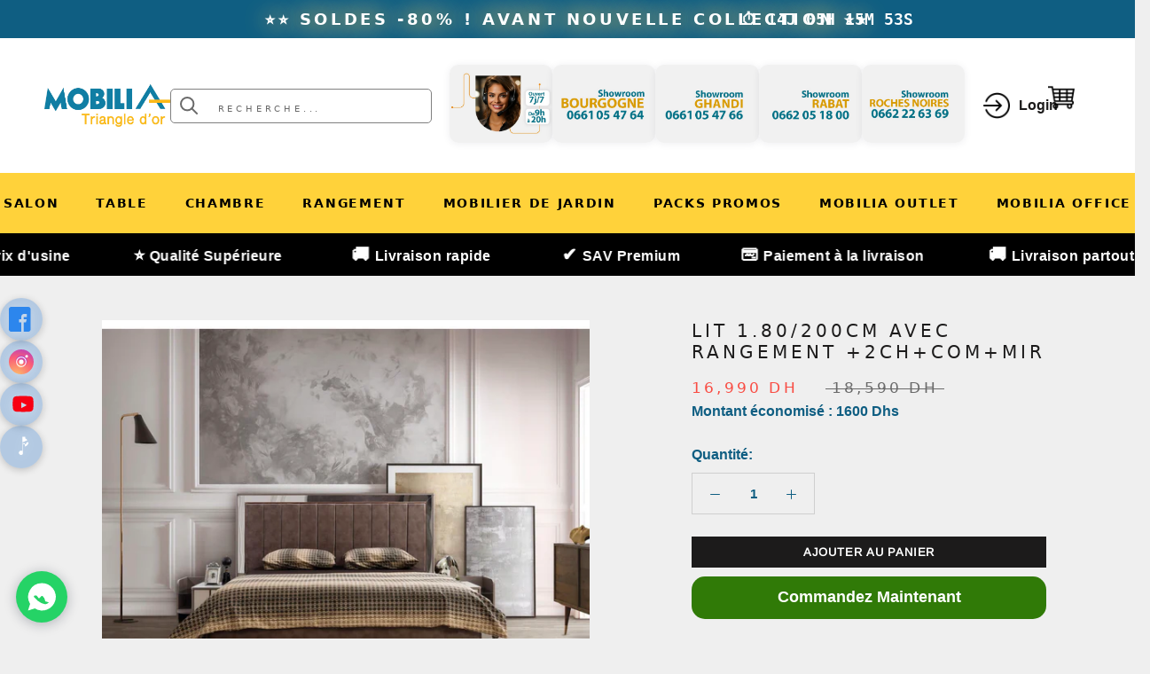

--- FILE ---
content_type: text/javascript
request_url: https://mobilia.ma/cdn/shop/t/2/assets/globo.swatch.min.js?v=3348515978378072691740073389
body_size: 127325
content:
// Do not edit this file
/******/ (function(modules) { // webpackBootstrap
/******/ 	// The module cache
/******/ 	var installedModules = {};
/******/
/******/ 	// The require function
/******/ 	function __webpack_require__(moduleId) {
/******/
/******/ 		// Check if module is in cache
/******/ 		if(installedModules[moduleId]) {
/******/ 			return installedModules[moduleId].exports;
/******/ 		}
/******/ 		// Create a new module (and put it into the cache)
/******/ 		var module = installedModules[moduleId] = {
/******/ 			i: moduleId,
/******/ 			l: false,
/******/ 			exports: {}
/******/ 		};
/******/
/******/ 		// Execute the module function
/******/ 		modules[moduleId].call(module.exports, module, module.exports, __webpack_require__);
/******/
/******/ 		// Flag the module as loaded
/******/ 		module.l = true;
/******/
/******/ 		// Return the exports of the module
/******/ 		return module.exports;
/******/ 	}
/******/
/******/
/******/ 	// expose the modules object (__webpack_modules__)
/******/ 	__webpack_require__.m = modules;
/******/
/******/ 	// expose the module cache
/******/ 	__webpack_require__.c = installedModules;
/******/
/******/ 	// define getter function for harmony exports
/******/ 	__webpack_require__.d = function(exports, name, getter) {
/******/ 		if(!__webpack_require__.o(exports, name)) {
/******/ 			Object.defineProperty(exports, name, { enumerable: true, get: getter });
/******/ 		}
/******/ 	};
/******/
/******/ 	// define __esModule on exports
/******/ 	__webpack_require__.r = function(exports) {
/******/ 		if(typeof Symbol !== 'undefined' && Symbol.toStringTag) {
/******/ 			Object.defineProperty(exports, Symbol.toStringTag, { value: 'Module' });
/******/ 		}
/******/ 		Object.defineProperty(exports, '__esModule', { value: true });
/******/ 	};
/******/
/******/ 	// create a fake namespace object
/******/ 	// mode & 1: value is a module id, require it
/******/ 	// mode & 2: merge all properties of value into the ns
/******/ 	// mode & 4: return value when already ns object
/******/ 	// mode & 8|1: behave like require
/******/ 	__webpack_require__.t = function(value, mode) {
/******/ 		if(mode & 1) value = __webpack_require__(value);
/******/ 		if(mode & 8) return value;
/******/ 		if((mode & 4) && typeof value === 'object' && value && value.__esModule) return value;
/******/ 		var ns = Object.create(null);
/******/ 		__webpack_require__.r(ns);
/******/ 		Object.defineProperty(ns, 'default', { enumerable: true, value: value });
/******/ 		if(mode & 2 && typeof value != 'string') for(var key in value) __webpack_require__.d(ns, key, function(key) { return value[key]; }.bind(null, key));
/******/ 		return ns;
/******/ 	};
/******/
/******/ 	// getDefaultExport function for compatibility with non-harmony modules
/******/ 	__webpack_require__.n = function(module) {
/******/ 		var getter = module && module.__esModule ?
/******/ 			function getDefault() { return module['default']; } :
/******/ 			function getModuleExports() { return module; };
/******/ 		__webpack_require__.d(getter, 'a', getter);
/******/ 		return getter;
/******/ 	};
/******/
/******/ 	// Object.prototype.hasOwnProperty.call
/******/ 	__webpack_require__.o = function(object, property) { return Object.prototype.hasOwnProperty.call(object, property); };
/******/
/******/ 	// __webpack_public_path__
/******/ 	__webpack_require__.p = "/";
/******/
/******/
/******/ 	// Load entry module and return exports
/******/ 	return __webpack_require__(__webpack_require__.s = 0);
/******/ })
/************************************************************************/
/******/ ({

/***/ "./node_modules/jquery/dist/jquery.js":
/*!********************************************!*\
  !*** ./node_modules/jquery/dist/jquery.js ***!
  \********************************************/
/*! no static exports found */
/***/ (function(module, exports, __webpack_require__) {

var __WEBPACK_AMD_DEFINE_ARRAY__, __WEBPACK_AMD_DEFINE_RESULT__;/*!
 * jQuery JavaScript Library v2.2.4
 * http://jquery.com/
 *
 * Includes Sizzle.js
 * http://sizzlejs.com/
 *
 * Copyright jQuery Foundation and other contributors
 * Released under the MIT license
 * http://jquery.org/license
 *
 * Date: 2016-05-20T17:23Z
 */

(function( global, factory ) {

	if (  true && typeof module.exports === "object" ) {
		// For CommonJS and CommonJS-like environments where a proper `window`
		// is present, execute the factory and get jQuery.
		// For environments that do not have a `window` with a `document`
		// (such as Node.js), expose a factory as module.exports.
		// This accentuates the need for the creation of a real `window`.
		// e.g. var jQuery = require("jquery")(window);
		// See ticket #14549 for more info.
		module.exports = global.document ?
			factory( global, true ) :
			function( w ) {
				if ( !w.document ) {
					throw new Error( "jQuery requires a window with a document" );
				}
				return factory( w );
			};
	} else {
		factory( global );
	}

// Pass this if window is not defined yet
}(typeof window !== "undefined" ? window : this, function( window, noGlobal ) {

// Support: Firefox 18+
// Can't be in strict mode, several libs including ASP.NET trace
// the stack via arguments.caller.callee and Firefox dies if
// you try to trace through "use strict" call chains. (#13335)
//"use strict";
var arr = [];

var document = window.document;

var slice = arr.slice;

var concat = arr.concat;

var push = arr.push;

var indexOf = arr.indexOf;

var class2type = {};

var toString = class2type.toString;

var hasOwn = class2type.hasOwnProperty;

var support = {};



var
	version = "2.2.4",

	// Define a local copy of jQuery
	jQuery = function( selector, context ) {

		// The jQuery object is actually just the init constructor 'enhanced'
		// Need init if jQuery is called (just allow error to be thrown if not included)
		return new jQuery.fn.init( selector, context );
	},

	// Support: Android<4.1
	// Make sure we trim BOM and NBSP
	rtrim = /^[\s\uFEFF\xA0]+|[\s\uFEFF\xA0]+$/g,

	// Matches dashed string for camelizing
	rmsPrefix = /^-ms-/,
	rdashAlpha = /-([\da-z])/gi,

	// Used by jQuery.camelCase as callback to replace()
	fcamelCase = function( all, letter ) {
		return letter.toUpperCase();
	};

jQuery.fn = jQuery.prototype = {

	// The current version of jQuery being used
	jquery: version,

	constructor: jQuery,

	// Start with an empty selector
	selector: "",

	// The default length of a jQuery object is 0
	length: 0,

	toArray: function() {
		return slice.call( this );
	},

	// Get the Nth element in the matched element set OR
	// Get the whole matched element set as a clean array
	get: function( num ) {
		return num != null ?

			// Return just the one element from the set
			( num < 0 ? this[ num + this.length ] : this[ num ] ) :

			// Return all the elements in a clean array
			slice.call( this );
	},

	// Take an array of elements and push it onto the stack
	// (returning the new matched element set)
	pushStack: function( elems ) {

		// Build a new jQuery matched element set
		var ret = jQuery.merge( this.constructor(), elems );

		// Add the old object onto the stack (as a reference)
		ret.prevObject = this;
		ret.context = this.context;

		// Return the newly-formed element set
		return ret;
	},

	// Execute a callback for every element in the matched set.
	each: function( callback ) {
		return jQuery.each( this, callback );
	},

	map: function( callback ) {
		return this.pushStack( jQuery.map( this, function( elem, i ) {
			return callback.call( elem, i, elem );
		} ) );
	},

	slice: function() {
		return this.pushStack( slice.apply( this, arguments ) );
	},

	first: function() {
		return this.eq( 0 );
	},

	last: function() {
		return this.eq( -1 );
	},

	eq: function( i ) {
		var len = this.length,
			j = +i + ( i < 0 ? len : 0 );
		return this.pushStack( j >= 0 && j < len ? [ this[ j ] ] : [] );
	},

	end: function() {
		return this.prevObject || this.constructor();
	},

	// For internal use only.
	// Behaves like an Array's method, not like a jQuery method.
	push: push,
	sort: arr.sort,
	splice: arr.splice
};

jQuery.extend = jQuery.fn.extend = function() {
	var options, name, src, copy, copyIsArray, clone,
		target = arguments[ 0 ] || {},
		i = 1,
		length = arguments.length,
		deep = false;

	// Handle a deep copy situation
	if ( typeof target === "boolean" ) {
		deep = target;

		// Skip the boolean and the target
		target = arguments[ i ] || {};
		i++;
	}

	// Handle case when target is a string or something (possible in deep copy)
	if ( typeof target !== "object" && !jQuery.isFunction( target ) ) {
		target = {};
	}

	// Extend jQuery itself if only one argument is passed
	if ( i === length ) {
		target = this;
		i--;
	}

	for ( ; i < length; i++ ) {

		// Only deal with non-null/undefined values
		if ( ( options = arguments[ i ] ) != null ) {

			// Extend the base object
			for ( name in options ) {
				src = target[ name ];
				copy = options[ name ];

				// Prevent never-ending loop
				if ( target === copy ) {
					continue;
				}

				// Recurse if we're merging plain objects or arrays
				if ( deep && copy && ( jQuery.isPlainObject( copy ) ||
					( copyIsArray = jQuery.isArray( copy ) ) ) ) {

					if ( copyIsArray ) {
						copyIsArray = false;
						clone = src && jQuery.isArray( src ) ? src : [];

					} else {
						clone = src && jQuery.isPlainObject( src ) ? src : {};
					}

					// Never move original objects, clone them
					target[ name ] = jQuery.extend( deep, clone, copy );

				// Don't bring in undefined values
				} else if ( copy !== undefined ) {
					target[ name ] = copy;
				}
			}
		}
	}

	// Return the modified object
	return target;
};

jQuery.extend( {

	// Unique for each copy of jQuery on the page
	expando: "jQuery" + ( version + Math.random() ).replace( /\D/g, "" ),

	// Assume jQuery is ready without the ready module
	isReady: true,

	error: function( msg ) {
		throw new Error( msg );
	},

	noop: function() {},

	isFunction: function( obj ) {
		return jQuery.type( obj ) === "function";
	},

	isArray: Array.isArray,

	isWindow: function( obj ) {
		return obj != null && obj === obj.window;
	},

	isNumeric: function( obj ) {

		// parseFloat NaNs numeric-cast false positives (null|true|false|"")
		// ...but misinterprets leading-number strings, particularly hex literals ("0x...")
		// subtraction forces infinities to NaN
		// adding 1 corrects loss of precision from parseFloat (#15100)
		var realStringObj = obj && obj.toString();
		return !jQuery.isArray( obj ) && ( realStringObj - parseFloat( realStringObj ) + 1 ) >= 0;
	},

	isPlainObject: function( obj ) {
		var key;

		// Not plain objects:
		// - Any object or value whose internal [[Class]] property is not "[object Object]"
		// - DOM nodes
		// - window
		if ( jQuery.type( obj ) !== "object" || obj.nodeType || jQuery.isWindow( obj ) ) {
			return false;
		}

		// Not own constructor property must be Object
		if ( obj.constructor &&
				!hasOwn.call( obj, "constructor" ) &&
				!hasOwn.call( obj.constructor.prototype || {}, "isPrototypeOf" ) ) {
			return false;
		}

		// Own properties are enumerated firstly, so to speed up,
		// if last one is own, then all properties are own
		for ( key in obj ) {}

		return key === undefined || hasOwn.call( obj, key );
	},

	isEmptyObject: function( obj ) {
		var name;
		for ( name in obj ) {
			return false;
		}
		return true;
	},

	type: function( obj ) {
		if ( obj == null ) {
			return obj + "";
		}

		// Support: Android<4.0, iOS<6 (functionish RegExp)
		return typeof obj === "object" || typeof obj === "function" ?
			class2type[ toString.call( obj ) ] || "object" :
			typeof obj;
	},

	// Evaluates a script in a global context
	globalEval: function( code ) {
		var script,
			indirect = eval;

		code = jQuery.trim( code );

		if ( code ) {

			// If the code includes a valid, prologue position
			// strict mode pragma, execute code by injecting a
			// script tag into the document.
			if ( code.indexOf( "use strict" ) === 1 ) {
				script = document.createElement( "script" );
				script.text = code;
				document.head.appendChild( script ).parentNode.removeChild( script );
			} else {

				// Otherwise, avoid the DOM node creation, insertion
				// and removal by using an indirect global eval

				indirect( code );
			}
		}
	},

	// Convert dashed to camelCase; used by the css and data modules
	// Support: IE9-11+
	// Microsoft forgot to hump their vendor prefix (#9572)
	camelCase: function( string ) {
		return string.replace( rmsPrefix, "ms-" ).replace( rdashAlpha, fcamelCase );
	},

	nodeName: function( elem, name ) {
		return elem.nodeName && elem.nodeName.toLowerCase() === name.toLowerCase();
	},

	each: function( obj, callback ) {
		var length, i = 0;

		if ( isArrayLike( obj ) ) {
			length = obj.length;
			for ( ; i < length; i++ ) {
				if ( callback.call( obj[ i ], i, obj[ i ] ) === false ) {
					break;
				}
			}
		} else {
			for ( i in obj ) {
				if ( callback.call( obj[ i ], i, obj[ i ] ) === false ) {
					break;
				}
			}
		}

		return obj;
	},

	// Support: Android<4.1
	trim: function( text ) {
		return text == null ?
			"" :
			( text + "" ).replace( rtrim, "" );
	},

	// results is for internal usage only
	makeArray: function( arr, results ) {
		var ret = results || [];

		if ( arr != null ) {
			if ( isArrayLike( Object( arr ) ) ) {
				jQuery.merge( ret,
					typeof arr === "string" ?
					[ arr ] : arr
				);
			} else {
				push.call( ret, arr );
			}
		}

		return ret;
	},

	inArray: function( elem, arr, i ) {
		return arr == null ? -1 : indexOf.call( arr, elem, i );
	},

	merge: function( first, second ) {
		var len = +second.length,
			j = 0,
			i = first.length;

		for ( ; j < len; j++ ) {
			first[ i++ ] = second[ j ];
		}

		first.length = i;

		return first;
	},

	grep: function( elems, callback, invert ) {
		var callbackInverse,
			matches = [],
			i = 0,
			length = elems.length,
			callbackExpect = !invert;

		// Go through the array, only saving the items
		// that pass the validator function
		for ( ; i < length; i++ ) {
			callbackInverse = !callback( elems[ i ], i );
			if ( callbackInverse !== callbackExpect ) {
				matches.push( elems[ i ] );
			}
		}

		return matches;
	},

	// arg is for internal usage only
	map: function( elems, callback, arg ) {
		var length, value,
			i = 0,
			ret = [];

		// Go through the array, translating each of the items to their new values
		if ( isArrayLike( elems ) ) {
			length = elems.length;
			for ( ; i < length; i++ ) {
				value = callback( elems[ i ], i, arg );

				if ( value != null ) {
					ret.push( value );
				}
			}

		// Go through every key on the object,
		} else {
			for ( i in elems ) {
				value = callback( elems[ i ], i, arg );

				if ( value != null ) {
					ret.push( value );
				}
			}
		}

		// Flatten any nested arrays
		return concat.apply( [], ret );
	},

	// A global GUID counter for objects
	guid: 1,

	// Bind a function to a context, optionally partially applying any
	// arguments.
	proxy: function( fn, context ) {
		var tmp, args, proxy;

		if ( typeof context === "string" ) {
			tmp = fn[ context ];
			context = fn;
			fn = tmp;
		}

		// Quick check to determine if target is callable, in the spec
		// this throws a TypeError, but we will just return undefined.
		if ( !jQuery.isFunction( fn ) ) {
			return undefined;
		}

		// Simulated bind
		args = slice.call( arguments, 2 );
		proxy = function() {
			return fn.apply( context || this, args.concat( slice.call( arguments ) ) );
		};

		// Set the guid of unique handler to the same of original handler, so it can be removed
		proxy.guid = fn.guid = fn.guid || jQuery.guid++;

		return proxy;
	},

	now: Date.now,

	// jQuery.support is not used in Core but other projects attach their
	// properties to it so it needs to exist.
	support: support
} );

// JSHint would error on this code due to the Symbol not being defined in ES5.
// Defining this global in .jshintrc would create a danger of using the global
// unguarded in another place, it seems safer to just disable JSHint for these
// three lines.
/* jshint ignore: start */
if ( typeof Symbol === "function" ) {
	jQuery.fn[ Symbol.iterator ] = arr[ Symbol.iterator ];
}
/* jshint ignore: end */

// Populate the class2type map
jQuery.each( "Boolean Number String Function Array Date RegExp Object Error Symbol".split( " " ),
function( i, name ) {
	class2type[ "[object " + name + "]" ] = name.toLowerCase();
} );

function isArrayLike( obj ) {

	// Support: iOS 8.2 (not reproducible in simulator)
	// `in` check used to prevent JIT error (gh-2145)
	// hasOwn isn't used here due to false negatives
	// regarding Nodelist length in IE
	var length = !!obj && "length" in obj && obj.length,
		type = jQuery.type( obj );

	if ( type === "function" || jQuery.isWindow( obj ) ) {
		return false;
	}

	return type === "array" || length === 0 ||
		typeof length === "number" && length > 0 && ( length - 1 ) in obj;
}
var Sizzle =
/*!
 * Sizzle CSS Selector Engine v2.2.1
 * http://sizzlejs.com/
 *
 * Copyright jQuery Foundation and other contributors
 * Released under the MIT license
 * http://jquery.org/license
 *
 * Date: 2015-10-17
 */
(function( window ) {

var i,
	support,
	Expr,
	getText,
	isXML,
	tokenize,
	compile,
	select,
	outermostContext,
	sortInput,
	hasDuplicate,

	// Local document vars
	setDocument,
	document,
	docElem,
	documentIsHTML,
	rbuggyQSA,
	rbuggyMatches,
	matches,
	contains,

	// Instance-specific data
	expando = "sizzle" + 1 * new Date(),
	preferredDoc = window.document,
	dirruns = 0,
	done = 0,
	classCache = createCache(),
	tokenCache = createCache(),
	compilerCache = createCache(),
	sortOrder = function( a, b ) {
		if ( a === b ) {
			hasDuplicate = true;
		}
		return 0;
	},

	// General-purpose constants
	MAX_NEGATIVE = 1 << 31,

	// Instance methods
	hasOwn = ({}).hasOwnProperty,
	arr = [],
	pop = arr.pop,
	push_native = arr.push,
	push = arr.push,
	slice = arr.slice,
	// Use a stripped-down indexOf as it's faster than native
	// http://jsperf.com/thor-indexof-vs-for/5
	indexOf = function( list, elem ) {
		var i = 0,
			len = list.length;
		for ( ; i < len; i++ ) {
			if ( list[i] === elem ) {
				return i;
			}
		}
		return -1;
	},

	booleans = "checked|selected|async|autofocus|autoplay|controls|defer|disabled|hidden|ismap|loop|multiple|open|readonly|required|scoped",

	// Regular expressions

	// http://www.w3.org/TR/css3-selectors/#whitespace
	whitespace = "[\\x20\\t\\r\\n\\f]",

	// http://www.w3.org/TR/CSS21/syndata.html#value-def-identifier
	identifier = "(?:\\\\.|[\\w-]|[^\\x00-\\xa0])+",

	// Attribute selectors: http://www.w3.org/TR/selectors/#attribute-selectors
	attributes = "\\[" + whitespace + "*(" + identifier + ")(?:" + whitespace +
		// Operator (capture 2)
		"*([*^$|!~]?=)" + whitespace +
		// "Attribute values must be CSS identifiers [capture 5] or strings [capture 3 or capture 4]"
		"*(?:'((?:\\\\.|[^\\\\'])*)'|\"((?:\\\\.|[^\\\\\"])*)\"|(" + identifier + "))|)" + whitespace +
		"*\\]",

	pseudos = ":(" + identifier + ")(?:\\((" +
		// To reduce the number of selectors needing tokenize in the preFilter, prefer arguments:
		// 1. quoted (capture 3; capture 4 or capture 5)
		"('((?:\\\\.|[^\\\\'])*)'|\"((?:\\\\.|[^\\\\\"])*)\")|" +
		// 2. simple (capture 6)
		"((?:\\\\.|[^\\\\()[\\]]|" + attributes + ")*)|" +
		// 3. anything else (capture 2)
		".*" +
		")\\)|)",

	// Leading and non-escaped trailing whitespace, capturing some non-whitespace characters preceding the latter
	rwhitespace = new RegExp( whitespace + "+", "g" ),
	rtrim = new RegExp( "^" + whitespace + "+|((?:^|[^\\\\])(?:\\\\.)*)" + whitespace + "+$", "g" ),

	rcomma = new RegExp( "^" + whitespace + "*," + whitespace + "*" ),
	rcombinators = new RegExp( "^" + whitespace + "*([>+~]|" + whitespace + ")" + whitespace + "*" ),

	rattributeQuotes = new RegExp( "=" + whitespace + "*([^\\]'\"]*?)" + whitespace + "*\\]", "g" ),

	rpseudo = new RegExp( pseudos ),
	ridentifier = new RegExp( "^" + identifier + "$" ),

	matchExpr = {
		"ID": new RegExp( "^#(" + identifier + ")" ),
		"CLASS": new RegExp( "^\\.(" + identifier + ")" ),
		"TAG": new RegExp( "^(" + identifier + "|[*])" ),
		"ATTR": new RegExp( "^" + attributes ),
		"PSEUDO": new RegExp( "^" + pseudos ),
		"CHILD": new RegExp( "^:(only|first|last|nth|nth-last)-(child|of-type)(?:\\(" + whitespace +
			"*(even|odd|(([+-]|)(\\d*)n|)" + whitespace + "*(?:([+-]|)" + whitespace +
			"*(\\d+)|))" + whitespace + "*\\)|)", "i" ),
		"bool": new RegExp( "^(?:" + booleans + ")$", "i" ),
		// For use in libraries implementing .is()
		// We use this for POS matching in `select`
		"needsContext": new RegExp( "^" + whitespace + "*[>+~]|:(even|odd|eq|gt|lt|nth|first|last)(?:\\(" +
			whitespace + "*((?:-\\d)?\\d*)" + whitespace + "*\\)|)(?=[^-]|$)", "i" )
	},

	rinputs = /^(?:input|select|textarea|button)$/i,
	rheader = /^h\d$/i,

	rnative = /^[^{]+\{\s*\[native \w/,

	// Easily-parseable/retrievable ID or TAG or CLASS selectors
	rquickExpr = /^(?:#([\w-]+)|(\w+)|\.([\w-]+))$/,

	rsibling = /[+~]/,
	rescape = /'|\\/g,

	// CSS escapes http://www.w3.org/TR/CSS21/syndata.html#escaped-characters
	runescape = new RegExp( "\\\\([\\da-f]{1,6}" + whitespace + "?|(" + whitespace + ")|.)", "ig" ),
	funescape = function( _, escaped, escapedWhitespace ) {
		var high = "0x" + escaped - 0x10000;
		// NaN means non-codepoint
		// Support: Firefox<24
		// Workaround erroneous numeric interpretation of +"0x"
		return high !== high || escapedWhitespace ?
			escaped :
			high < 0 ?
				// BMP codepoint
				String.fromCharCode( high + 0x10000 ) :
				// Supplemental Plane codepoint (surrogate pair)
				String.fromCharCode( high >> 10 | 0xD800, high & 0x3FF | 0xDC00 );
	},

	// Used for iframes
	// See setDocument()
	// Removing the function wrapper causes a "Permission Denied"
	// error in IE
	unloadHandler = function() {
		setDocument();
	};

// Optimize for push.apply( _, NodeList )
try {
	push.apply(
		(arr = slice.call( preferredDoc.childNodes )),
		preferredDoc.childNodes
	);
	// Support: Android<4.0
	// Detect silently failing push.apply
	arr[ preferredDoc.childNodes.length ].nodeType;
} catch ( e ) {
	push = { apply: arr.length ?

		// Leverage slice if possible
		function( target, els ) {
			push_native.apply( target, slice.call(els) );
		} :

		// Support: IE<9
		// Otherwise append directly
		function( target, els ) {
			var j = target.length,
				i = 0;
			// Can't trust NodeList.length
			while ( (target[j++] = els[i++]) ) {}
			target.length = j - 1;
		}
	};
}

function Sizzle( selector, context, results, seed ) {
	var m, i, elem, nid, nidselect, match, groups, newSelector,
		newContext = context && context.ownerDocument,

		// nodeType defaults to 9, since context defaults to document
		nodeType = context ? context.nodeType : 9;

	results = results || [];

	// Return early from calls with invalid selector or context
	if ( typeof selector !== "string" || !selector ||
		nodeType !== 1 && nodeType !== 9 && nodeType !== 11 ) {

		return results;
	}

	// Try to shortcut find operations (as opposed to filters) in HTML documents
	if ( !seed ) {

		if ( ( context ? context.ownerDocument || context : preferredDoc ) !== document ) {
			setDocument( context );
		}
		context = context || document;

		if ( documentIsHTML ) {

			// If the selector is sufficiently simple, try using a "get*By*" DOM method
			// (excepting DocumentFragment context, where the methods don't exist)
			if ( nodeType !== 11 && (match = rquickExpr.exec( selector )) ) {

				// ID selector
				if ( (m = match[1]) ) {

					// Document context
					if ( nodeType === 9 ) {
						if ( (elem = context.getElementById( m )) ) {

							// Support: IE, Opera, Webkit
							// TODO: identify versions
							// getElementById can match elements by name instead of ID
							if ( elem.id === m ) {
								results.push( elem );
								return results;
							}
						} else {
							return results;
						}

					// Element context
					} else {

						// Support: IE, Opera, Webkit
						// TODO: identify versions
						// getElementById can match elements by name instead of ID
						if ( newContext && (elem = newContext.getElementById( m )) &&
							contains( context, elem ) &&
							elem.id === m ) {

							results.push( elem );
							return results;
						}
					}

				// Type selector
				} else if ( match[2] ) {
					push.apply( results, context.getElementsByTagName( selector ) );
					return results;

				// Class selector
				} else if ( (m = match[3]) && support.getElementsByClassName &&
					context.getElementsByClassName ) {

					push.apply( results, context.getElementsByClassName( m ) );
					return results;
				}
			}

			// Take advantage of querySelectorAll
			if ( support.qsa &&
				!compilerCache[ selector + " " ] &&
				(!rbuggyQSA || !rbuggyQSA.test( selector )) ) {

				if ( nodeType !== 1 ) {
					newContext = context;
					newSelector = selector;

				// qSA looks outside Element context, which is not what we want
				// Thanks to Andrew Dupont for this workaround technique
				// Support: IE <=8
				// Exclude object elements
				} else if ( context.nodeName.toLowerCase() !== "object" ) {

					// Capture the context ID, setting it first if necessary
					if ( (nid = context.getAttribute( "id" )) ) {
						nid = nid.replace( rescape, "\\$&" );
					} else {
						context.setAttribute( "id", (nid = expando) );
					}

					// Prefix every selector in the list
					groups = tokenize( selector );
					i = groups.length;
					nidselect = ridentifier.test( nid ) ? "#" + nid : "[id='" + nid + "']";
					while ( i-- ) {
						groups[i] = nidselect + " " + toSelector( groups[i] );
					}
					newSelector = groups.join( "," );

					// Expand context for sibling selectors
					newContext = rsibling.test( selector ) && testContext( context.parentNode ) ||
						context;
				}

				if ( newSelector ) {
					try {
						push.apply( results,
							newContext.querySelectorAll( newSelector )
						);
						return results;
					} catch ( qsaError ) {
					} finally {
						if ( nid === expando ) {
							context.removeAttribute( "id" );
						}
					}
				}
			}
		}
	}

	// All others
	return select( selector.replace( rtrim, "$1" ), context, results, seed );
}

/**
 * Create key-value caches of limited size
 * @returns {function(string, object)} Returns the Object data after storing it on itself with
 *	property name the (space-suffixed) string and (if the cache is larger than Expr.cacheLength)
 *	deleting the oldest entry
 */
function createCache() {
	var keys = [];

	function cache( key, value ) {
		// Use (key + " ") to avoid collision with native prototype properties (see Issue #157)
		if ( keys.push( key + " " ) > Expr.cacheLength ) {
			// Only keep the most recent entries
			delete cache[ keys.shift() ];
		}
		return (cache[ key + " " ] = value);
	}
	return cache;
}

/**
 * Mark a function for special use by Sizzle
 * @param {Function} fn The function to mark
 */
function markFunction( fn ) {
	fn[ expando ] = true;
	return fn;
}

/**
 * Support testing using an element
 * @param {Function} fn Passed the created div and expects a boolean result
 */
function assert( fn ) {
	var div = document.createElement("div");

	try {
		return !!fn( div );
	} catch (e) {
		return false;
	} finally {
		// Remove from its parent by default
		if ( div.parentNode ) {
			div.parentNode.removeChild( div );
		}
		// release memory in IE
		div = null;
	}
}

/**
 * Adds the same handler for all of the specified attrs
 * @param {String} attrs Pipe-separated list of attributes
 * @param {Function} handler The method that will be applied
 */
function addHandle( attrs, handler ) {
	var arr = attrs.split("|"),
		i = arr.length;

	while ( i-- ) {
		Expr.attrHandle[ arr[i] ] = handler;
	}
}

/**
 * Checks document order of two siblings
 * @param {Element} a
 * @param {Element} b
 * @returns {Number} Returns less than 0 if a precedes b, greater than 0 if a follows b
 */
function siblingCheck( a, b ) {
	var cur = b && a,
		diff = cur && a.nodeType === 1 && b.nodeType === 1 &&
			( ~b.sourceIndex || MAX_NEGATIVE ) -
			( ~a.sourceIndex || MAX_NEGATIVE );

	// Use IE sourceIndex if available on both nodes
	if ( diff ) {
		return diff;
	}

	// Check if b follows a
	if ( cur ) {
		while ( (cur = cur.nextSibling) ) {
			if ( cur === b ) {
				return -1;
			}
		}
	}

	return a ? 1 : -1;
}

/**
 * Returns a function to use in pseudos for input types
 * @param {String} type
 */
function createInputPseudo( type ) {
	return function( elem ) {
		var name = elem.nodeName.toLowerCase();
		return name === "input" && elem.type === type;
	};
}

/**
 * Returns a function to use in pseudos for buttons
 * @param {String} type
 */
function createButtonPseudo( type ) {
	return function( elem ) {
		var name = elem.nodeName.toLowerCase();
		return (name === "input" || name === "button") && elem.type === type;
	};
}

/**
 * Returns a function to use in pseudos for positionals
 * @param {Function} fn
 */
function createPositionalPseudo( fn ) {
	return markFunction(function( argument ) {
		argument = +argument;
		return markFunction(function( seed, matches ) {
			var j,
				matchIndexes = fn( [], seed.length, argument ),
				i = matchIndexes.length;

			// Match elements found at the specified indexes
			while ( i-- ) {
				if ( seed[ (j = matchIndexes[i]) ] ) {
					seed[j] = !(matches[j] = seed[j]);
				}
			}
		});
	});
}

/**
 * Checks a node for validity as a Sizzle context
 * @param {Element|Object=} context
 * @returns {Element|Object|Boolean} The input node if acceptable, otherwise a falsy value
 */
function testContext( context ) {
	return context && typeof context.getElementsByTagName !== "undefined" && context;
}

// Expose support vars for convenience
support = Sizzle.support = {};

/**
 * Detects XML nodes
 * @param {Element|Object} elem An element or a document
 * @returns {Boolean} True iff elem is a non-HTML XML node
 */
isXML = Sizzle.isXML = function( elem ) {
	// documentElement is verified for cases where it doesn't yet exist
	// (such as loading iframes in IE - #4833)
	var documentElement = elem && (elem.ownerDocument || elem).documentElement;
	return documentElement ? documentElement.nodeName !== "HTML" : false;
};

/**
 * Sets document-related variables once based on the current document
 * @param {Element|Object} [doc] An element or document object to use to set the document
 * @returns {Object} Returns the current document
 */
setDocument = Sizzle.setDocument = function( node ) {
	var hasCompare, parent,
		doc = node ? node.ownerDocument || node : preferredDoc;

	// Return early if doc is invalid or already selected
	if ( doc === document || doc.nodeType !== 9 || !doc.documentElement ) {
		return document;
	}

	// Update global variables
	document = doc;
	docElem = document.documentElement;
	documentIsHTML = !isXML( document );

	// Support: IE 9-11, Edge
	// Accessing iframe documents after unload throws "permission denied" errors (jQuery #13936)
	if ( (parent = document.defaultView) && parent.top !== parent ) {
		// Support: IE 11
		if ( parent.addEventListener ) {
			parent.addEventListener( "unload", unloadHandler, false );

		// Support: IE 9 - 10 only
		} else if ( parent.attachEvent ) {
			parent.attachEvent( "onunload", unloadHandler );
		}
	}

	/* Attributes
	---------------------------------------------------------------------- */

	// Support: IE<8
	// Verify that getAttribute really returns attributes and not properties
	// (excepting IE8 booleans)
	support.attributes = assert(function( div ) {
		div.className = "i";
		return !div.getAttribute("className");
	});

	/* getElement(s)By*
	---------------------------------------------------------------------- */

	// Check if getElementsByTagName("*") returns only elements
	support.getElementsByTagName = assert(function( div ) {
		div.appendChild( document.createComment("") );
		return !div.getElementsByTagName("*").length;
	});

	// Support: IE<9
	support.getElementsByClassName = rnative.test( document.getElementsByClassName );

	// Support: IE<10
	// Check if getElementById returns elements by name
	// The broken getElementById methods don't pick up programatically-set names,
	// so use a roundabout getElementsByName test
	support.getById = assert(function( div ) {
		docElem.appendChild( div ).id = expando;
		return !document.getElementsByName || !document.getElementsByName( expando ).length;
	});

	// ID find and filter
	if ( support.getById ) {
		Expr.find["ID"] = function( id, context ) {
			if ( typeof context.getElementById !== "undefined" && documentIsHTML ) {
				var m = context.getElementById( id );
				return m ? [ m ] : [];
			}
		};
		Expr.filter["ID"] = function( id ) {
			var attrId = id.replace( runescape, funescape );
			return function( elem ) {
				return elem.getAttribute("id") === attrId;
			};
		};
	} else {
		// Support: IE6/7
		// getElementById is not reliable as a find shortcut
		delete Expr.find["ID"];

		Expr.filter["ID"] =  function( id ) {
			var attrId = id.replace( runescape, funescape );
			return function( elem ) {
				var node = typeof elem.getAttributeNode !== "undefined" &&
					elem.getAttributeNode("id");
				return node && node.value === attrId;
			};
		};
	}

	// Tag
	Expr.find["TAG"] = support.getElementsByTagName ?
		function( tag, context ) {
			if ( typeof context.getElementsByTagName !== "undefined" ) {
				return context.getElementsByTagName( tag );

			// DocumentFragment nodes don't have gEBTN
			} else if ( support.qsa ) {
				return context.querySelectorAll( tag );
			}
		} :

		function( tag, context ) {
			var elem,
				tmp = [],
				i = 0,
				// By happy coincidence, a (broken) gEBTN appears on DocumentFragment nodes too
				results = context.getElementsByTagName( tag );

			// Filter out possible comments
			if ( tag === "*" ) {
				while ( (elem = results[i++]) ) {
					if ( elem.nodeType === 1 ) {
						tmp.push( elem );
					}
				}

				return tmp;
			}
			return results;
		};

	// Class
	Expr.find["CLASS"] = support.getElementsByClassName && function( className, context ) {
		if ( typeof context.getElementsByClassName !== "undefined" && documentIsHTML ) {
			return context.getElementsByClassName( className );
		}
	};

	/* QSA/matchesSelector
	---------------------------------------------------------------------- */

	// QSA and matchesSelector support

	// matchesSelector(:active) reports false when true (IE9/Opera 11.5)
	rbuggyMatches = [];

	// qSa(:focus) reports false when true (Chrome 21)
	// We allow this because of a bug in IE8/9 that throws an error
	// whenever `document.activeElement` is accessed on an iframe
	// So, we allow :focus to pass through QSA all the time to avoid the IE error
	// See http://bugs.jquery.com/ticket/13378
	rbuggyQSA = [];

	if ( (support.qsa = rnative.test( document.querySelectorAll )) ) {
		// Build QSA regex
		// Regex strategy adopted from Diego Perini
		assert(function( div ) {
			// Select is set to empty string on purpose
			// This is to test IE's treatment of not explicitly
			// setting a boolean content attribute,
			// since its presence should be enough
			// http://bugs.jquery.com/ticket/12359
			docElem.appendChild( div ).innerHTML = "<a id='" + expando + "'></a>" +
				"<select id='" + expando + "-\r\\' msallowcapture=''>" +
				"<option selected=''></option></select>";

			// Support: IE8, Opera 11-12.16
			// Nothing should be selected when empty strings follow ^= or $= or *=
			// The test attribute must be unknown in Opera but "safe" for WinRT
			// http://msdn.microsoft.com/en-us/library/ie/hh465388.aspx#attribute_section
			if ( div.querySelectorAll("[msallowcapture^='']").length ) {
				rbuggyQSA.push( "[*^$]=" + whitespace + "*(?:''|\"\")" );
			}

			// Support: IE8
			// Boolean attributes and "value" are not treated correctly
			if ( !div.querySelectorAll("[selected]").length ) {
				rbuggyQSA.push( "\\[" + whitespace + "*(?:value|" + booleans + ")" );
			}

			// Support: Chrome<29, Android<4.4, Safari<7.0+, iOS<7.0+, PhantomJS<1.9.8+
			if ( !div.querySelectorAll( "[id~=" + expando + "-]" ).length ) {
				rbuggyQSA.push("~=");
			}

			// Webkit/Opera - :checked should return selected option elements
			// http://www.w3.org/TR/2011/REC-css3-selectors-20110929/#checked
			// IE8 throws error here and will not see later tests
			if ( !div.querySelectorAll(":checked").length ) {
				rbuggyQSA.push(":checked");
			}

			// Support: Safari 8+, iOS 8+
			// https://bugs.webkit.org/show_bug.cgi?id=136851
			// In-page `selector#id sibing-combinator selector` fails
			if ( !div.querySelectorAll( "a#" + expando + "+*" ).length ) {
				rbuggyQSA.push(".#.+[+~]");
			}
		});

		assert(function( div ) {
			// Support: Windows 8 Native Apps
			// The type and name attributes are restricted during .innerHTML assignment
			var input = document.createElement("input");
			input.setAttribute( "type", "hidden" );
			div.appendChild( input ).setAttribute( "name", "D" );

			// Support: IE8
			// Enforce case-sensitivity of name attribute
			if ( div.querySelectorAll("[name=d]").length ) {
				rbuggyQSA.push( "name" + whitespace + "*[*^$|!~]?=" );
			}

			// FF 3.5 - :enabled/:disabled and hidden elements (hidden elements are still enabled)
			// IE8 throws error here and will not see later tests
			if ( !div.querySelectorAll(":enabled").length ) {
				rbuggyQSA.push( ":enabled", ":disabled" );
			}

			// Opera 10-11 does not throw on post-comma invalid pseudos
			div.querySelectorAll("*,:x");
			rbuggyQSA.push(",.*:");
		});
	}

	if ( (support.matchesSelector = rnative.test( (matches = docElem.matches ||
		docElem.webkitMatchesSelector ||
		docElem.mozMatchesSelector ||
		docElem.oMatchesSelector ||
		docElem.msMatchesSelector) )) ) {

		assert(function( div ) {
			// Check to see if it's possible to do matchesSelector
			// on a disconnected node (IE 9)
			support.disconnectedMatch = matches.call( div, "div" );

			// This should fail with an exception
			// Gecko does not error, returns false instead
			matches.call( div, "[s!='']:x" );
			rbuggyMatches.push( "!=", pseudos );
		});
	}

	rbuggyQSA = rbuggyQSA.length && new RegExp( rbuggyQSA.join("|") );
	rbuggyMatches = rbuggyMatches.length && new RegExp( rbuggyMatches.join("|") );

	/* Contains
	---------------------------------------------------------------------- */
	hasCompare = rnative.test( docElem.compareDocumentPosition );

	// Element contains another
	// Purposefully self-exclusive
	// As in, an element does not contain itself
	contains = hasCompare || rnative.test( docElem.contains ) ?
		function( a, b ) {
			var adown = a.nodeType === 9 ? a.documentElement : a,
				bup = b && b.parentNode;
			return a === bup || !!( bup && bup.nodeType === 1 && (
				adown.contains ?
					adown.contains( bup ) :
					a.compareDocumentPosition && a.compareDocumentPosition( bup ) & 16
			));
		} :
		function( a, b ) {
			if ( b ) {
				while ( (b = b.parentNode) ) {
					if ( b === a ) {
						return true;
					}
				}
			}
			return false;
		};

	/* Sorting
	---------------------------------------------------------------------- */

	// Document order sorting
	sortOrder = hasCompare ?
	function( a, b ) {

		// Flag for duplicate removal
		if ( a === b ) {
			hasDuplicate = true;
			return 0;
		}

		// Sort on method existence if only one input has compareDocumentPosition
		var compare = !a.compareDocumentPosition - !b.compareDocumentPosition;
		if ( compare ) {
			return compare;
		}

		// Calculate position if both inputs belong to the same document
		compare = ( a.ownerDocument || a ) === ( b.ownerDocument || b ) ?
			a.compareDocumentPosition( b ) :

			// Otherwise we know they are disconnected
			1;

		// Disconnected nodes
		if ( compare & 1 ||
			(!support.sortDetached && b.compareDocumentPosition( a ) === compare) ) {

			// Choose the first element that is related to our preferred document
			if ( a === document || a.ownerDocument === preferredDoc && contains(preferredDoc, a) ) {
				return -1;
			}
			if ( b === document || b.ownerDocument === preferredDoc && contains(preferredDoc, b) ) {
				return 1;
			}

			// Maintain original order
			return sortInput ?
				( indexOf( sortInput, a ) - indexOf( sortInput, b ) ) :
				0;
		}

		return compare & 4 ? -1 : 1;
	} :
	function( a, b ) {
		// Exit early if the nodes are identical
		if ( a === b ) {
			hasDuplicate = true;
			return 0;
		}

		var cur,
			i = 0,
			aup = a.parentNode,
			bup = b.parentNode,
			ap = [ a ],
			bp = [ b ];

		// Parentless nodes are either documents or disconnected
		if ( !aup || !bup ) {
			return a === document ? -1 :
				b === document ? 1 :
				aup ? -1 :
				bup ? 1 :
				sortInput ?
				( indexOf( sortInput, a ) - indexOf( sortInput, b ) ) :
				0;

		// If the nodes are siblings, we can do a quick check
		} else if ( aup === bup ) {
			return siblingCheck( a, b );
		}

		// Otherwise we need full lists of their ancestors for comparison
		cur = a;
		while ( (cur = cur.parentNode) ) {
			ap.unshift( cur );
		}
		cur = b;
		while ( (cur = cur.parentNode) ) {
			bp.unshift( cur );
		}

		// Walk down the tree looking for a discrepancy
		while ( ap[i] === bp[i] ) {
			i++;
		}

		return i ?
			// Do a sibling check if the nodes have a common ancestor
			siblingCheck( ap[i], bp[i] ) :

			// Otherwise nodes in our document sort first
			ap[i] === preferredDoc ? -1 :
			bp[i] === preferredDoc ? 1 :
			0;
	};

	return document;
};

Sizzle.matches = function( expr, elements ) {
	return Sizzle( expr, null, null, elements );
};

Sizzle.matchesSelector = function( elem, expr ) {
	// Set document vars if needed
	if ( ( elem.ownerDocument || elem ) !== document ) {
		setDocument( elem );
	}

	// Make sure that attribute selectors are quoted
	expr = expr.replace( rattributeQuotes, "='$1']" );

	if ( support.matchesSelector && documentIsHTML &&
		!compilerCache[ expr + " " ] &&
		( !rbuggyMatches || !rbuggyMatches.test( expr ) ) &&
		( !rbuggyQSA     || !rbuggyQSA.test( expr ) ) ) {

		try {
			var ret = matches.call( elem, expr );

			// IE 9's matchesSelector returns false on disconnected nodes
			if ( ret || support.disconnectedMatch ||
					// As well, disconnected nodes are said to be in a document
					// fragment in IE 9
					elem.document && elem.document.nodeType !== 11 ) {
				return ret;
			}
		} catch (e) {}
	}

	return Sizzle( expr, document, null, [ elem ] ).length > 0;
};

Sizzle.contains = function( context, elem ) {
	// Set document vars if needed
	if ( ( context.ownerDocument || context ) !== document ) {
		setDocument( context );
	}
	return contains( context, elem );
};

Sizzle.attr = function( elem, name ) {
	// Set document vars if needed
	if ( ( elem.ownerDocument || elem ) !== document ) {
		setDocument( elem );
	}

	var fn = Expr.attrHandle[ name.toLowerCase() ],
		// Don't get fooled by Object.prototype properties (jQuery #13807)
		val = fn && hasOwn.call( Expr.attrHandle, name.toLowerCase() ) ?
			fn( elem, name, !documentIsHTML ) :
			undefined;

	return val !== undefined ?
		val :
		support.attributes || !documentIsHTML ?
			elem.getAttribute( name ) :
			(val = elem.getAttributeNode(name)) && val.specified ?
				val.value :
				null;
};

Sizzle.error = function( msg ) {
	throw new Error( "Syntax error, unrecognized expression: " + msg );
};

/**
 * Document sorting and removing duplicates
 * @param {ArrayLike} results
 */
Sizzle.uniqueSort = function( results ) {
	var elem,
		duplicates = [],
		j = 0,
		i = 0;

	// Unless we *know* we can detect duplicates, assume their presence
	hasDuplicate = !support.detectDuplicates;
	sortInput = !support.sortStable && results.slice( 0 );
	results.sort( sortOrder );

	if ( hasDuplicate ) {
		while ( (elem = results[i++]) ) {
			if ( elem === results[ i ] ) {
				j = duplicates.push( i );
			}
		}
		while ( j-- ) {
			results.splice( duplicates[ j ], 1 );
		}
	}

	// Clear input after sorting to release objects
	// See https://github.com/jquery/sizzle/pull/225
	sortInput = null;

	return results;
};

/**
 * Utility function for retrieving the text value of an array of DOM nodes
 * @param {Array|Element} elem
 */
getText = Sizzle.getText = function( elem ) {
	var node,
		ret = "",
		i = 0,
		nodeType = elem.nodeType;

	if ( !nodeType ) {
		// If no nodeType, this is expected to be an array
		while ( (node = elem[i++]) ) {
			// Do not traverse comment nodes
			ret += getText( node );
		}
	} else if ( nodeType === 1 || nodeType === 9 || nodeType === 11 ) {
		// Use textContent for elements
		// innerText usage removed for consistency of new lines (jQuery #11153)
		if ( typeof elem.textContent === "string" ) {
			return elem.textContent;
		} else {
			// Traverse its children
			for ( elem = elem.firstChild; elem; elem = elem.nextSibling ) {
				ret += getText( elem );
			}
		}
	} else if ( nodeType === 3 || nodeType === 4 ) {
		return elem.nodeValue;
	}
	// Do not include comment or processing instruction nodes

	return ret;
};

Expr = Sizzle.selectors = {

	// Can be adjusted by the user
	cacheLength: 50,

	createPseudo: markFunction,

	match: matchExpr,

	attrHandle: {},

	find: {},

	relative: {
		">": { dir: "parentNode", first: true },
		" ": { dir: "parentNode" },
		"+": { dir: "previousSibling", first: true },
		"~": { dir: "previousSibling" }
	},

	preFilter: {
		"ATTR": function( match ) {
			match[1] = match[1].replace( runescape, funescape );

			// Move the given value to match[3] whether quoted or unquoted
			match[3] = ( match[3] || match[4] || match[5] || "" ).replace( runescape, funescape );

			if ( match[2] === "~=" ) {
				match[3] = " " + match[3] + " ";
			}

			return match.slice( 0, 4 );
		},

		"CHILD": function( match ) {
			/* matches from matchExpr["CHILD"]
				1 type (only|nth|...)
				2 what (child|of-type)
				3 argument (even|odd|\d*|\d*n([+-]\d+)?|...)
				4 xn-component of xn+y argument ([+-]?\d*n|)
				5 sign of xn-component
				6 x of xn-component
				7 sign of y-component
				8 y of y-component
			*/
			match[1] = match[1].toLowerCase();

			if ( match[1].slice( 0, 3 ) === "nth" ) {
				// nth-* requires argument
				if ( !match[3] ) {
					Sizzle.error( match[0] );
				}

				// numeric x and y parameters for Expr.filter.CHILD
				// remember that false/true cast respectively to 0/1
				match[4] = +( match[4] ? match[5] + (match[6] || 1) : 2 * ( match[3] === "even" || match[3] === "odd" ) );
				match[5] = +( ( match[7] + match[8] ) || match[3] === "odd" );

			// other types prohibit arguments
			} else if ( match[3] ) {
				Sizzle.error( match[0] );
			}

			return match;
		},

		"PSEUDO": function( match ) {
			var excess,
				unquoted = !match[6] && match[2];

			if ( matchExpr["CHILD"].test( match[0] ) ) {
				return null;
			}

			// Accept quoted arguments as-is
			if ( match[3] ) {
				match[2] = match[4] || match[5] || "";

			// Strip excess characters from unquoted arguments
			} else if ( unquoted && rpseudo.test( unquoted ) &&
				// Get excess from tokenize (recursively)
				(excess = tokenize( unquoted, true )) &&
				// advance to the next closing parenthesis
				(excess = unquoted.indexOf( ")", unquoted.length - excess ) - unquoted.length) ) {

				// excess is a negative index
				match[0] = match[0].slice( 0, excess );
				match[2] = unquoted.slice( 0, excess );
			}

			// Return only captures needed by the pseudo filter method (type and argument)
			return match.slice( 0, 3 );
		}
	},

	filter: {

		"TAG": function( nodeNameSelector ) {
			var nodeName = nodeNameSelector.replace( runescape, funescape ).toLowerCase();
			return nodeNameSelector === "*" ?
				function() { return true; } :
				function( elem ) {
					return elem.nodeName && elem.nodeName.toLowerCase() === nodeName;
				};
		},

		"CLASS": function( className ) {
			var pattern = classCache[ className + " " ];

			return pattern ||
				(pattern = new RegExp( "(^|" + whitespace + ")" + className + "(" + whitespace + "|$)" )) &&
				classCache( className, function( elem ) {
					return pattern.test( typeof elem.className === "string" && elem.className || typeof elem.getAttribute !== "undefined" && elem.getAttribute("class") || "" );
				});
		},

		"ATTR": function( name, operator, check ) {
			return function( elem ) {
				var result = Sizzle.attr( elem, name );

				if ( result == null ) {
					return operator === "!=";
				}
				if ( !operator ) {
					return true;
				}

				result += "";

				return operator === "=" ? result === check :
					operator === "!=" ? result !== check :
					operator === "^=" ? check && result.indexOf( check ) === 0 :
					operator === "*=" ? check && result.indexOf( check ) > -1 :
					operator === "$=" ? check && result.slice( -check.length ) === check :
					operator === "~=" ? ( " " + result.replace( rwhitespace, " " ) + " " ).indexOf( check ) > -1 :
					operator === "|=" ? result === check || result.slice( 0, check.length + 1 ) === check + "-" :
					false;
			};
		},

		"CHILD": function( type, what, argument, first, last ) {
			var simple = type.slice( 0, 3 ) !== "nth",
				forward = type.slice( -4 ) !== "last",
				ofType = what === "of-type";

			return first === 1 && last === 0 ?

				// Shortcut for :nth-*(n)
				function( elem ) {
					return !!elem.parentNode;
				} :

				function( elem, context, xml ) {
					var cache, uniqueCache, outerCache, node, nodeIndex, start,
						dir = simple !== forward ? "nextSibling" : "previousSibling",
						parent = elem.parentNode,
						name = ofType && elem.nodeName.toLowerCase(),
						useCache = !xml && !ofType,
						diff = false;

					if ( parent ) {

						// :(first|last|only)-(child|of-type)
						if ( simple ) {
							while ( dir ) {
								node = elem;
								while ( (node = node[ dir ]) ) {
									if ( ofType ?
										node.nodeName.toLowerCase() === name :
										node.nodeType === 1 ) {

										return false;
									}
								}
								// Reverse direction for :only-* (if we haven't yet done so)
								start = dir = type === "only" && !start && "nextSibling";
							}
							return true;
						}

						start = [ forward ? parent.firstChild : parent.lastChild ];

						// non-xml :nth-child(...) stores cache data on `parent`
						if ( forward && useCache ) {

							// Seek `elem` from a previously-cached index

							// ...in a gzip-friendly way
							node = parent;
							outerCache = node[ expando ] || (node[ expando ] = {});

							// Support: IE <9 only
							// Defend against cloned attroperties (jQuery gh-1709)
							uniqueCache = outerCache[ node.uniqueID ] ||
								(outerCache[ node.uniqueID ] = {});

							cache = uniqueCache[ type ] || [];
							nodeIndex = cache[ 0 ] === dirruns && cache[ 1 ];
							diff = nodeIndex && cache[ 2 ];
							node = nodeIndex && parent.childNodes[ nodeIndex ];

							while ( (node = ++nodeIndex && node && node[ dir ] ||

								// Fallback to seeking `elem` from the start
								(diff = nodeIndex = 0) || start.pop()) ) {

								// When found, cache indexes on `parent` and break
								if ( node.nodeType === 1 && ++diff && node === elem ) {
									uniqueCache[ type ] = [ dirruns, nodeIndex, diff ];
									break;
								}
							}

						} else {
							// Use previously-cached element index if available
							if ( useCache ) {
								// ...in a gzip-friendly way
								node = elem;
								outerCache = node[ expando ] || (node[ expando ] = {});

								// Support: IE <9 only
								// Defend against cloned attroperties (jQuery gh-1709)
								uniqueCache = outerCache[ node.uniqueID ] ||
									(outerCache[ node.uniqueID ] = {});

								cache = uniqueCache[ type ] || [];
								nodeIndex = cache[ 0 ] === dirruns && cache[ 1 ];
								diff = nodeIndex;
							}

							// xml :nth-child(...)
							// or :nth-last-child(...) or :nth(-last)?-of-type(...)
							if ( diff === false ) {
								// Use the same loop as above to seek `elem` from the start
								while ( (node = ++nodeIndex && node && node[ dir ] ||
									(diff = nodeIndex = 0) || start.pop()) ) {

									if ( ( ofType ?
										node.nodeName.toLowerCase() === name :
										node.nodeType === 1 ) &&
										++diff ) {

										// Cache the index of each encountered element
										if ( useCache ) {
											outerCache = node[ expando ] || (node[ expando ] = {});

											// Support: IE <9 only
											// Defend against cloned attroperties (jQuery gh-1709)
											uniqueCache = outerCache[ node.uniqueID ] ||
												(outerCache[ node.uniqueID ] = {});

											uniqueCache[ type ] = [ dirruns, diff ];
										}

										if ( node === elem ) {
											break;
										}
									}
								}
							}
						}

						// Incorporate the offset, then check against cycle size
						diff -= last;
						return diff === first || ( diff % first === 0 && diff / first >= 0 );
					}
				};
		},

		"PSEUDO": function( pseudo, argument ) {
			// pseudo-class names are case-insensitive
			// http://www.w3.org/TR/selectors/#pseudo-classes
			// Prioritize by case sensitivity in case custom pseudos are added with uppercase letters
			// Remember that setFilters inherits from pseudos
			var args,
				fn = Expr.pseudos[ pseudo ] || Expr.setFilters[ pseudo.toLowerCase() ] ||
					Sizzle.error( "unsupported pseudo: " + pseudo );

			// The user may use createPseudo to indicate that
			// arguments are needed to create the filter function
			// just as Sizzle does
			if ( fn[ expando ] ) {
				return fn( argument );
			}

			// But maintain support for old signatures
			if ( fn.length > 1 ) {
				args = [ pseudo, pseudo, "", argument ];
				return Expr.setFilters.hasOwnProperty( pseudo.toLowerCase() ) ?
					markFunction(function( seed, matches ) {
						var idx,
							matched = fn( seed, argument ),
							i = matched.length;
						while ( i-- ) {
							idx = indexOf( seed, matched[i] );
							seed[ idx ] = !( matches[ idx ] = matched[i] );
						}
					}) :
					function( elem ) {
						return fn( elem, 0, args );
					};
			}

			return fn;
		}
	},

	pseudos: {
		// Potentially complex pseudos
		"not": markFunction(function( selector ) {
			// Trim the selector passed to compile
			// to avoid treating leading and trailing
			// spaces as combinators
			var input = [],
				results = [],
				matcher = compile( selector.replace( rtrim, "$1" ) );

			return matcher[ expando ] ?
				markFunction(function( seed, matches, context, xml ) {
					var elem,
						unmatched = matcher( seed, null, xml, [] ),
						i = seed.length;

					// Match elements unmatched by `matcher`
					while ( i-- ) {
						if ( (elem = unmatched[i]) ) {
							seed[i] = !(matches[i] = elem);
						}
					}
				}) :
				function( elem, context, xml ) {
					input[0] = elem;
					matcher( input, null, xml, results );
					// Don't keep the element (issue #299)
					input[0] = null;
					return !results.pop();
				};
		}),

		"has": markFunction(function( selector ) {
			return function( elem ) {
				return Sizzle( selector, elem ).length > 0;
			};
		}),

		"contains": markFunction(function( text ) {
			text = text.replace( runescape, funescape );
			return function( elem ) {
				return ( elem.textContent || elem.innerText || getText( elem ) ).indexOf( text ) > -1;
			};
		}),

		// "Whether an element is represented by a :lang() selector
		// is based solely on the element's language value
		// being equal to the identifier C,
		// or beginning with the identifier C immediately followed by "-".
		// The matching of C against the element's language value is performed case-insensitively.
		// The identifier C does not have to be a valid language name."
		// http://www.w3.org/TR/selectors/#lang-pseudo
		"lang": markFunction( function( lang ) {
			// lang value must be a valid identifier
			if ( !ridentifier.test(lang || "") ) {
				Sizzle.error( "unsupported lang: " + lang );
			}
			lang = lang.replace( runescape, funescape ).toLowerCase();
			return function( elem ) {
				var elemLang;
				do {
					if ( (elemLang = documentIsHTML ?
						elem.lang :
						elem.getAttribute("xml:lang") || elem.getAttribute("lang")) ) {

						elemLang = elemLang.toLowerCase();
						return elemLang === lang || elemLang.indexOf( lang + "-" ) === 0;
					}
				} while ( (elem = elem.parentNode) && elem.nodeType === 1 );
				return false;
			};
		}),

		// Miscellaneous
		"target": function( elem ) {
			var hash = window.location && window.location.hash;
			return hash && hash.slice( 1 ) === elem.id;
		},

		"root": function( elem ) {
			return elem === docElem;
		},

		"focus": function( elem ) {
			return elem === document.activeElement && (!document.hasFocus || document.hasFocus()) && !!(elem.type || elem.href || ~elem.tabIndex);
		},

		// Boolean properties
		"enabled": function( elem ) {
			return elem.disabled === false;
		},

		"disabled": function( elem ) {
			return elem.disabled === true;
		},

		"checked": function( elem ) {
			// In CSS3, :checked should return both checked and selected elements
			// http://www.w3.org/TR/2011/REC-css3-selectors-20110929/#checked
			var nodeName = elem.nodeName.toLowerCase();
			return (nodeName === "input" && !!elem.checked) || (nodeName === "option" && !!elem.selected);
		},

		"selected": function( elem ) {
			// Accessing this property makes selected-by-default
			// options in Safari work properly
			if ( elem.parentNode ) {
				elem.parentNode.selectedIndex;
			}

			return elem.selected === true;
		},

		// Contents
		"empty": function( elem ) {
			// http://www.w3.org/TR/selectors/#empty-pseudo
			// :empty is negated by element (1) or content nodes (text: 3; cdata: 4; entity ref: 5),
			//   but not by others (comment: 8; processing instruction: 7; etc.)
			// nodeType < 6 works because attributes (2) do not appear as children
			for ( elem = elem.firstChild; elem; elem = elem.nextSibling ) {
				if ( elem.nodeType < 6 ) {
					return false;
				}
			}
			return true;
		},

		"parent": function( elem ) {
			return !Expr.pseudos["empty"]( elem );
		},

		// Element/input types
		"header": function( elem ) {
			return rheader.test( elem.nodeName );
		},

		"input": function( elem ) {
			return rinputs.test( elem.nodeName );
		},

		"button": function( elem ) {
			var name = elem.nodeName.toLowerCase();
			return name === "input" && elem.type === "button" || name === "button";
		},

		"text": function( elem ) {
			var attr;
			return elem.nodeName.toLowerCase() === "input" &&
				elem.type === "text" &&

				// Support: IE<8
				// New HTML5 attribute values (e.g., "search") appear with elem.type === "text"
				( (attr = elem.getAttribute("type")) == null || attr.toLowerCase() === "text" );
		},

		// Position-in-collection
		"first": createPositionalPseudo(function() {
			return [ 0 ];
		}),

		"last": createPositionalPseudo(function( matchIndexes, length ) {
			return [ length - 1 ];
		}),

		"eq": createPositionalPseudo(function( matchIndexes, length, argument ) {
			return [ argument < 0 ? argument + length : argument ];
		}),

		"even": createPositionalPseudo(function( matchIndexes, length ) {
			var i = 0;
			for ( ; i < length; i += 2 ) {
				matchIndexes.push( i );
			}
			return matchIndexes;
		}),

		"odd": createPositionalPseudo(function( matchIndexes, length ) {
			var i = 1;
			for ( ; i < length; i += 2 ) {
				matchIndexes.push( i );
			}
			return matchIndexes;
		}),

		"lt": createPositionalPseudo(function( matchIndexes, length, argument ) {
			var i = argument < 0 ? argument + length : argument;
			for ( ; --i >= 0; ) {
				matchIndexes.push( i );
			}
			return matchIndexes;
		}),

		"gt": createPositionalPseudo(function( matchIndexes, length, argument ) {
			var i = argument < 0 ? argument + length : argument;
			for ( ; ++i < length; ) {
				matchIndexes.push( i );
			}
			return matchIndexes;
		})
	}
};

Expr.pseudos["nth"] = Expr.pseudos["eq"];

// Add button/input type pseudos
for ( i in { radio: true, checkbox: true, file: true, password: true, image: true } ) {
	Expr.pseudos[ i ] = createInputPseudo( i );
}
for ( i in { submit: true, reset: true } ) {
	Expr.pseudos[ i ] = createButtonPseudo( i );
}

// Easy API for creating new setFilters
function setFilters() {}
setFilters.prototype = Expr.filters = Expr.pseudos;
Expr.setFilters = new setFilters();

tokenize = Sizzle.tokenize = function( selector, parseOnly ) {
	var matched, match, tokens, type,
		soFar, groups, preFilters,
		cached = tokenCache[ selector + " " ];

	if ( cached ) {
		return parseOnly ? 0 : cached.slice( 0 );
	}

	soFar = selector;
	groups = [];
	preFilters = Expr.preFilter;

	while ( soFar ) {

		// Comma and first run
		if ( !matched || (match = rcomma.exec( soFar )) ) {
			if ( match ) {
				// Don't consume trailing commas as valid
				soFar = soFar.slice( match[0].length ) || soFar;
			}
			groups.push( (tokens = []) );
		}

		matched = false;

		// Combinators
		if ( (match = rcombinators.exec( soFar )) ) {
			matched = match.shift();
			tokens.push({
				value: matched,
				// Cast descendant combinators to space
				type: match[0].replace( rtrim, " " )
			});
			soFar = soFar.slice( matched.length );
		}

		// Filters
		for ( type in Expr.filter ) {
			if ( (match = matchExpr[ type ].exec( soFar )) && (!preFilters[ type ] ||
				(match = preFilters[ type ]( match ))) ) {
				matched = match.shift();
				tokens.push({
					value: matched,
					type: type,
					matches: match
				});
				soFar = soFar.slice( matched.length );
			}
		}

		if ( !matched ) {
			break;
		}
	}

	// Return the length of the invalid excess
	// if we're just parsing
	// Otherwise, throw an error or return tokens
	return parseOnly ?
		soFar.length :
		soFar ?
			Sizzle.error( selector ) :
			// Cache the tokens
			tokenCache( selector, groups ).slice( 0 );
};

function toSelector( tokens ) {
	var i = 0,
		len = tokens.length,
		selector = "";
	for ( ; i < len; i++ ) {
		selector += tokens[i].value;
	}
	return selector;
}

function addCombinator( matcher, combinator, base ) {
	var dir = combinator.dir,
		checkNonElements = base && dir === "parentNode",
		doneName = done++;

	return combinator.first ?
		// Check against closest ancestor/preceding element
		function( elem, context, xml ) {
			while ( (elem = elem[ dir ]) ) {
				if ( elem.nodeType === 1 || checkNonElements ) {
					return matcher( elem, context, xml );
				}
			}
		} :

		// Check against all ancestor/preceding elements
		function( elem, context, xml ) {
			var oldCache, uniqueCache, outerCache,
				newCache = [ dirruns, doneName ];

			// We can't set arbitrary data on XML nodes, so they don't benefit from combinator caching
			if ( xml ) {
				while ( (elem = elem[ dir ]) ) {
					if ( elem.nodeType === 1 || checkNonElements ) {
						if ( matcher( elem, context, xml ) ) {
							return true;
						}
					}
				}
			} else {
				while ( (elem = elem[ dir ]) ) {
					if ( elem.nodeType === 1 || checkNonElements ) {
						outerCache = elem[ expando ] || (elem[ expando ] = {});

						// Support: IE <9 only
						// Defend against cloned attroperties (jQuery gh-1709)
						uniqueCache = outerCache[ elem.uniqueID ] || (outerCache[ elem.uniqueID ] = {});

						if ( (oldCache = uniqueCache[ dir ]) &&
							oldCache[ 0 ] === dirruns && oldCache[ 1 ] === doneName ) {

							// Assign to newCache so results back-propagate to previous elements
							return (newCache[ 2 ] = oldCache[ 2 ]);
						} else {
							// Reuse newcache so results back-propagate to previous elements
							uniqueCache[ dir ] = newCache;

							// A match means we're done; a fail means we have to keep checking
							if ( (newCache[ 2 ] = matcher( elem, context, xml )) ) {
								return true;
							}
						}
					}
				}
			}
		};
}

function elementMatcher( matchers ) {
	return matchers.length > 1 ?
		function( elem, context, xml ) {
			var i = matchers.length;
			while ( i-- ) {
				if ( !matchers[i]( elem, context, xml ) ) {
					return false;
				}
			}
			return true;
		} :
		matchers[0];
}

function multipleContexts( selector, contexts, results ) {
	var i = 0,
		len = contexts.length;
	for ( ; i < len; i++ ) {
		Sizzle( selector, contexts[i], results );
	}
	return results;
}

function condense( unmatched, map, filter, context, xml ) {
	var elem,
		newUnmatched = [],
		i = 0,
		len = unmatched.length,
		mapped = map != null;

	for ( ; i < len; i++ ) {
		if ( (elem = unmatched[i]) ) {
			if ( !filter || filter( elem, context, xml ) ) {
				newUnmatched.push( elem );
				if ( mapped ) {
					map.push( i );
				}
			}
		}
	}

	return newUnmatched;
}

function setMatcher( preFilter, selector, matcher, postFilter, postFinder, postSelector ) {
	if ( postFilter && !postFilter[ expando ] ) {
		postFilter = setMatcher( postFilter );
	}
	if ( postFinder && !postFinder[ expando ] ) {
		postFinder = setMatcher( postFinder, postSelector );
	}
	return markFunction(function( seed, results, context, xml ) {
		var temp, i, elem,
			preMap = [],
			postMap = [],
			preexisting = results.length,

			// Get initial elements from seed or context
			elems = seed || multipleContexts( selector || "*", context.nodeType ? [ context ] : context, [] ),

			// Prefilter to get matcher input, preserving a map for seed-results synchronization
			matcherIn = preFilter && ( seed || !selector ) ?
				condense( elems, preMap, preFilter, context, xml ) :
				elems,

			matcherOut = matcher ?
				// If we have a postFinder, or filtered seed, or non-seed postFilter or preexisting results,
				postFinder || ( seed ? preFilter : preexisting || postFilter ) ?

					// ...intermediate processing is necessary
					[] :

					// ...otherwise use results directly
					results :
				matcherIn;

		// Find primary matches
		if ( matcher ) {
			matcher( matcherIn, matcherOut, context, xml );
		}

		// Apply postFilter
		if ( postFilter ) {
			temp = condense( matcherOut, postMap );
			postFilter( temp, [], context, xml );

			// Un-match failing elements by moving them back to matcherIn
			i = temp.length;
			while ( i-- ) {
				if ( (elem = temp[i]) ) {
					matcherOut[ postMap[i] ] = !(matcherIn[ postMap[i] ] = elem);
				}
			}
		}

		if ( seed ) {
			if ( postFinder || preFilter ) {
				if ( postFinder ) {
					// Get the final matcherOut by condensing this intermediate into postFinder contexts
					temp = [];
					i = matcherOut.length;
					while ( i-- ) {
						if ( (elem = matcherOut[i]) ) {
							// Restore matcherIn since elem is not yet a final match
							temp.push( (matcherIn[i] = elem) );
						}
					}
					postFinder( null, (matcherOut = []), temp, xml );
				}

				// Move matched elements from seed to results to keep them synchronized
				i = matcherOut.length;
				while ( i-- ) {
					if ( (elem = matcherOut[i]) &&
						(temp = postFinder ? indexOf( seed, elem ) : preMap[i]) > -1 ) {

						seed[temp] = !(results[temp] = elem);
					}
				}
			}

		// Add elements to results, through postFinder if defined
		} else {
			matcherOut = condense(
				matcherOut === results ?
					matcherOut.splice( preexisting, matcherOut.length ) :
					matcherOut
			);
			if ( postFinder ) {
				postFinder( null, results, matcherOut, xml );
			} else {
				push.apply( results, matcherOut );
			}
		}
	});
}

function matcherFromTokens( tokens ) {
	var checkContext, matcher, j,
		len = tokens.length,
		leadingRelative = Expr.relative[ tokens[0].type ],
		implicitRelative = leadingRelative || Expr.relative[" "],
		i = leadingRelative ? 1 : 0,

		// The foundational matcher ensures that elements are reachable from top-level context(s)
		matchContext = addCombinator( function( elem ) {
			return elem === checkContext;
		}, implicitRelative, true ),
		matchAnyContext = addCombinator( function( elem ) {
			return indexOf( checkContext, elem ) > -1;
		}, implicitRelative, true ),
		matchers = [ function( elem, context, xml ) {
			var ret = ( !leadingRelative && ( xml || context !== outermostContext ) ) || (
				(checkContext = context).nodeType ?
					matchContext( elem, context, xml ) :
					matchAnyContext( elem, context, xml ) );
			// Avoid hanging onto element (issue #299)
			checkContext = null;
			return ret;
		} ];

	for ( ; i < len; i++ ) {
		if ( (matcher = Expr.relative[ tokens[i].type ]) ) {
			matchers = [ addCombinator(elementMatcher( matchers ), matcher) ];
		} else {
			matcher = Expr.filter[ tokens[i].type ].apply( null, tokens[i].matches );

			// Return special upon seeing a positional matcher
			if ( matcher[ expando ] ) {
				// Find the next relative operator (if any) for proper handling
				j = ++i;
				for ( ; j < len; j++ ) {
					if ( Expr.relative[ tokens[j].type ] ) {
						break;
					}
				}
				return setMatcher(
					i > 1 && elementMatcher( matchers ),
					i > 1 && toSelector(
						// If the preceding token was a descendant combinator, insert an implicit any-element `*`
						tokens.slice( 0, i - 1 ).concat({ value: tokens[ i - 2 ].type === " " ? "*" : "" })
					).replace( rtrim, "$1" ),
					matcher,
					i < j && matcherFromTokens( tokens.slice( i, j ) ),
					j < len && matcherFromTokens( (tokens = tokens.slice( j )) ),
					j < len && toSelector( tokens )
				);
			}
			matchers.push( matcher );
		}
	}

	return elementMatcher( matchers );
}

function matcherFromGroupMatchers( elementMatchers, setMatchers ) {
	var bySet = setMatchers.length > 0,
		byElement = elementMatchers.length > 0,
		superMatcher = function( seed, context, xml, results, outermost ) {
			var elem, j, matcher,
				matchedCount = 0,
				i = "0",
				unmatched = seed && [],
				setMatched = [],
				contextBackup = outermostContext,
				// We must always have either seed elements or outermost context
				elems = seed || byElement && Expr.find["TAG"]( "*", outermost ),
				// Use integer dirruns iff this is the outermost matcher
				dirrunsUnique = (dirruns += contextBackup == null ? 1 : Math.random() || 0.1),
				len = elems.length;

			if ( outermost ) {
				outermostContext = context === document || context || outermost;
			}

			// Add elements passing elementMatchers directly to results
			// Support: IE<9, Safari
			// Tolerate NodeList properties (IE: "length"; Safari: <number>) matching elements by id
			for ( ; i !== len && (elem = elems[i]) != null; i++ ) {
				if ( byElement && elem ) {
					j = 0;
					if ( !context && elem.ownerDocument !== document ) {
						setDocument( elem );
						xml = !documentIsHTML;
					}
					while ( (matcher = elementMatchers[j++]) ) {
						if ( matcher( elem, context || document, xml) ) {
							results.push( elem );
							break;
						}
					}
					if ( outermost ) {
						dirruns = dirrunsUnique;
					}
				}

				// Track unmatched elements for set filters
				if ( bySet ) {
					// They will have gone through all possible matchers
					if ( (elem = !matcher && elem) ) {
						matchedCount--;
					}

					// Lengthen the array for every element, matched or not
					if ( seed ) {
						unmatched.push( elem );
					}
				}
			}

			// `i` is now the count of elements visited above, and adding it to `matchedCount`
			// makes the latter nonnegative.
			matchedCount += i;

			// Apply set filters to unmatched elements
			// NOTE: This can be skipped if there are no unmatched elements (i.e., `matchedCount`
			// equals `i`), unless we didn't visit _any_ elements in the above loop because we have
			// no element matchers and no seed.
			// Incrementing an initially-string "0" `i` allows `i` to remain a string only in that
			// case, which will result in a "00" `matchedCount` that differs from `i` but is also
			// numerically zero.
			if ( bySet && i !== matchedCount ) {
				j = 0;
				while ( (matcher = setMatchers[j++]) ) {
					matcher( unmatched, setMatched, context, xml );
				}

				if ( seed ) {
					// Reintegrate element matches to eliminate the need for sorting
					if ( matchedCount > 0 ) {
						while ( i-- ) {
							if ( !(unmatched[i] || setMatched[i]) ) {
								setMatched[i] = pop.call( results );
							}
						}
					}

					// Discard index placeholder values to get only actual matches
					setMatched = condense( setMatched );
				}

				// Add matches to results
				push.apply( results, setMatched );

				// Seedless set matches succeeding multiple successful matchers stipulate sorting
				if ( outermost && !seed && setMatched.length > 0 &&
					( matchedCount + setMatchers.length ) > 1 ) {

					Sizzle.uniqueSort( results );
				}
			}

			// Override manipulation of globals by nested matchers
			if ( outermost ) {
				dirruns = dirrunsUnique;
				outermostContext = contextBackup;
			}

			return unmatched;
		};

	return bySet ?
		markFunction( superMatcher ) :
		superMatcher;
}

compile = Sizzle.compile = function( selector, match /* Internal Use Only */ ) {
	var i,
		setMatchers = [],
		elementMatchers = [],
		cached = compilerCache[ selector + " " ];

	if ( !cached ) {
		// Generate a function of recursive functions that can be used to check each element
		if ( !match ) {
			match = tokenize( selector );
		}
		i = match.length;
		while ( i-- ) {
			cached = matcherFromTokens( match[i] );
			if ( cached[ expando ] ) {
				setMatchers.push( cached );
			} else {
				elementMatchers.push( cached );
			}
		}

		// Cache the compiled function
		cached = compilerCache( selector, matcherFromGroupMatchers( elementMatchers, setMatchers ) );

		// Save selector and tokenization
		cached.selector = selector;
	}
	return cached;
};

/**
 * A low-level selection function that works with Sizzle's compiled
 *  selector functions
 * @param {String|Function} selector A selector or a pre-compiled
 *  selector function built with Sizzle.compile
 * @param {Element} context
 * @param {Array} [results]
 * @param {Array} [seed] A set of elements to match against
 */
select = Sizzle.select = function( selector, context, results, seed ) {
	var i, tokens, token, type, find,
		compiled = typeof selector === "function" && selector,
		match = !seed && tokenize( (selector = compiled.selector || selector) );

	results = results || [];

	// Try to minimize operations if there is only one selector in the list and no seed
	// (the latter of which guarantees us context)
	if ( match.length === 1 ) {

		// Reduce context if the leading compound selector is an ID
		tokens = match[0] = match[0].slice( 0 );
		if ( tokens.length > 2 && (token = tokens[0]).type === "ID" &&
				support.getById && context.nodeType === 9 && documentIsHTML &&
				Expr.relative[ tokens[1].type ] ) {

			context = ( Expr.find["ID"]( token.matches[0].replace(runescape, funescape), context ) || [] )[0];
			if ( !context ) {
				return results;

			// Precompiled matchers will still verify ancestry, so step up a level
			} else if ( compiled ) {
				context = context.parentNode;
			}

			selector = selector.slice( tokens.shift().value.length );
		}

		// Fetch a seed set for right-to-left matching
		i = matchExpr["needsContext"].test( selector ) ? 0 : tokens.length;
		while ( i-- ) {
			token = tokens[i];

			// Abort if we hit a combinator
			if ( Expr.relative[ (type = token.type) ] ) {
				break;
			}
			if ( (find = Expr.find[ type ]) ) {
				// Search, expanding context for leading sibling combinators
				if ( (seed = find(
					token.matches[0].replace( runescape, funescape ),
					rsibling.test( tokens[0].type ) && testContext( context.parentNode ) || context
				)) ) {

					// If seed is empty or no tokens remain, we can return early
					tokens.splice( i, 1 );
					selector = seed.length && toSelector( tokens );
					if ( !selector ) {
						push.apply( results, seed );
						return results;
					}

					break;
				}
			}
		}
	}

	// Compile and execute a filtering function if one is not provided
	// Provide `match` to avoid retokenization if we modified the selector above
	( compiled || compile( selector, match ) )(
		seed,
		context,
		!documentIsHTML,
		results,
		!context || rsibling.test( selector ) && testContext( context.parentNode ) || context
	);
	return results;
};

// One-time assignments

// Sort stability
support.sortStable = expando.split("").sort( sortOrder ).join("") === expando;

// Support: Chrome 14-35+
// Always assume duplicates if they aren't passed to the comparison function
support.detectDuplicates = !!hasDuplicate;

// Initialize against the default document
setDocument();

// Support: Webkit<537.32 - Safari 6.0.3/Chrome 25 (fixed in Chrome 27)
// Detached nodes confoundingly follow *each other*
support.sortDetached = assert(function( div1 ) {
	// Should return 1, but returns 4 (following)
	return div1.compareDocumentPosition( document.createElement("div") ) & 1;
});

// Support: IE<8
// Prevent attribute/property "interpolation"
// http://msdn.microsoft.com/en-us/library/ms536429%28VS.85%29.aspx
if ( !assert(function( div ) {
	div.innerHTML = "<a href='#'></a>";
	return div.firstChild.getAttribute("href") === "#" ;
}) ) {
	addHandle( "type|href|height|width", function( elem, name, isXML ) {
		if ( !isXML ) {
			return elem.getAttribute( name, name.toLowerCase() === "type" ? 1 : 2 );
		}
	});
}

// Support: IE<9
// Use defaultValue in place of getAttribute("value")
if ( !support.attributes || !assert(function( div ) {
	div.innerHTML = "<input/>";
	div.firstChild.setAttribute( "value", "" );
	return div.firstChild.getAttribute( "value" ) === "";
}) ) {
	addHandle( "value", function( elem, name, isXML ) {
		if ( !isXML && elem.nodeName.toLowerCase() === "input" ) {
			return elem.defaultValue;
		}
	});
}

// Support: IE<9
// Use getAttributeNode to fetch booleans when getAttribute lies
if ( !assert(function( div ) {
	return div.getAttribute("disabled") == null;
}) ) {
	addHandle( booleans, function( elem, name, isXML ) {
		var val;
		if ( !isXML ) {
			return elem[ name ] === true ? name.toLowerCase() :
					(val = elem.getAttributeNode( name )) && val.specified ?
					val.value :
				null;
		}
	});
}

return Sizzle;

})( window );



jQuery.find = Sizzle;
jQuery.expr = Sizzle.selectors;
jQuery.expr[ ":" ] = jQuery.expr.pseudos;
jQuery.uniqueSort = jQuery.unique = Sizzle.uniqueSort;
jQuery.text = Sizzle.getText;
jQuery.isXMLDoc = Sizzle.isXML;
jQuery.contains = Sizzle.contains;



var dir = function( elem, dir, until ) {
	var matched = [],
		truncate = until !== undefined;

	while ( ( elem = elem[ dir ] ) && elem.nodeType !== 9 ) {
		if ( elem.nodeType === 1 ) {
			if ( truncate && jQuery( elem ).is( until ) ) {
				break;
			}
			matched.push( elem );
		}
	}
	return matched;
};


var siblings = function( n, elem ) {
	var matched = [];

	for ( ; n; n = n.nextSibling ) {
		if ( n.nodeType === 1 && n !== elem ) {
			matched.push( n );
		}
	}

	return matched;
};


var rneedsContext = jQuery.expr.match.needsContext;

var rsingleTag = ( /^<([\w-]+)\s*\/?>(?:<\/\1>|)$/ );



var risSimple = /^.[^:#\[\.,]*$/;

// Implement the identical functionality for filter and not
function winnow( elements, qualifier, not ) {
	if ( jQuery.isFunction( qualifier ) ) {
		return jQuery.grep( elements, function( elem, i ) {
			/* jshint -W018 */
			return !!qualifier.call( elem, i, elem ) !== not;
		} );

	}

	if ( qualifier.nodeType ) {
		return jQuery.grep( elements, function( elem ) {
			return ( elem === qualifier ) !== not;
		} );

	}

	if ( typeof qualifier === "string" ) {
		if ( risSimple.test( qualifier ) ) {
			return jQuery.filter( qualifier, elements, not );
		}

		qualifier = jQuery.filter( qualifier, elements );
	}

	return jQuery.grep( elements, function( elem ) {
		return ( indexOf.call( qualifier, elem ) > -1 ) !== not;
	} );
}

jQuery.filter = function( expr, elems, not ) {
	var elem = elems[ 0 ];

	if ( not ) {
		expr = ":not(" + expr + ")";
	}

	return elems.length === 1 && elem.nodeType === 1 ?
		jQuery.find.matchesSelector( elem, expr ) ? [ elem ] : [] :
		jQuery.find.matches( expr, jQuery.grep( elems, function( elem ) {
			return elem.nodeType === 1;
		} ) );
};

jQuery.fn.extend( {
	find: function( selector ) {
		var i,
			len = this.length,
			ret = [],
			self = this;

		if ( typeof selector !== "string" ) {
			return this.pushStack( jQuery( selector ).filter( function() {
				for ( i = 0; i < len; i++ ) {
					if ( jQuery.contains( self[ i ], this ) ) {
						return true;
					}
				}
			} ) );
		}

		for ( i = 0; i < len; i++ ) {
			jQuery.find( selector, self[ i ], ret );
		}

		// Needed because $( selector, context ) becomes $( context ).find( selector )
		ret = this.pushStack( len > 1 ? jQuery.unique( ret ) : ret );
		ret.selector = this.selector ? this.selector + " " + selector : selector;
		return ret;
	},
	filter: function( selector ) {
		return this.pushStack( winnow( this, selector || [], false ) );
	},
	not: function( selector ) {
		return this.pushStack( winnow( this, selector || [], true ) );
	},
	is: function( selector ) {
		return !!winnow(
			this,

			// If this is a positional/relative selector, check membership in the returned set
			// so $("p:first").is("p:last") won't return true for a doc with two "p".
			typeof selector === "string" && rneedsContext.test( selector ) ?
				jQuery( selector ) :
				selector || [],
			false
		).length;
	}
} );


// Initialize a jQuery object


// A central reference to the root jQuery(document)
var rootjQuery,

	// A simple way to check for HTML strings
	// Prioritize #id over <tag> to avoid XSS via location.hash (#9521)
	// Strict HTML recognition (#11290: must start with <)
	rquickExpr = /^(?:\s*(<[\w\W]+>)[^>]*|#([\w-]*))$/,

	init = jQuery.fn.init = function( selector, context, root ) {
		var match, elem;

		// HANDLE: $(""), $(null), $(undefined), $(false)
		if ( !selector ) {
			return this;
		}

		// Method init() accepts an alternate rootjQuery
		// so migrate can support jQuery.sub (gh-2101)
		root = root || rootjQuery;

		// Handle HTML strings
		if ( typeof selector === "string" ) {
			if ( selector[ 0 ] === "<" &&
				selector[ selector.length - 1 ] === ">" &&
				selector.length >= 3 ) {

				// Assume that strings that start and end with <> are HTML and skip the regex check
				match = [ null, selector, null ];

			} else {
				match = rquickExpr.exec( selector );
			}

			// Match html or make sure no context is specified for #id
			if ( match && ( match[ 1 ] || !context ) ) {

				// HANDLE: $(html) -> $(array)
				if ( match[ 1 ] ) {
					context = context instanceof jQuery ? context[ 0 ] : context;

					// Option to run scripts is true for back-compat
					// Intentionally let the error be thrown if parseHTML is not present
					jQuery.merge( this, jQuery.parseHTML(
						match[ 1 ],
						context && context.nodeType ? context.ownerDocument || context : document,
						true
					) );

					// HANDLE: $(html, props)
					if ( rsingleTag.test( match[ 1 ] ) && jQuery.isPlainObject( context ) ) {
						for ( match in context ) {

							// Properties of context are called as methods if possible
							if ( jQuery.isFunction( this[ match ] ) ) {
								this[ match ]( context[ match ] );

							// ...and otherwise set as attributes
							} else {
								this.attr( match, context[ match ] );
							}
						}
					}

					return this;

				// HANDLE: $(#id)
				} else {
					elem = document.getElementById( match[ 2 ] );

					// Support: Blackberry 4.6
					// gEBID returns nodes no longer in the document (#6963)
					if ( elem && elem.parentNode ) {

						// Inject the element directly into the jQuery object
						this.length = 1;
						this[ 0 ] = elem;
					}

					this.context = document;
					this.selector = selector;
					return this;
				}

			// HANDLE: $(expr, $(...))
			} else if ( !context || context.jquery ) {
				return ( context || root ).find( selector );

			// HANDLE: $(expr, context)
			// (which is just equivalent to: $(context).find(expr)
			} else {
				return this.constructor( context ).find( selector );
			}

		// HANDLE: $(DOMElement)
		} else if ( selector.nodeType ) {
			this.context = this[ 0 ] = selector;
			this.length = 1;
			return this;

		// HANDLE: $(function)
		// Shortcut for document ready
		} else if ( jQuery.isFunction( selector ) ) {
			return root.ready !== undefined ?
				root.ready( selector ) :

				// Execute immediately if ready is not present
				selector( jQuery );
		}

		if ( selector.selector !== undefined ) {
			this.selector = selector.selector;
			this.context = selector.context;
		}

		return jQuery.makeArray( selector, this );
	};

// Give the init function the jQuery prototype for later instantiation
init.prototype = jQuery.fn;

// Initialize central reference
rootjQuery = jQuery( document );


var rparentsprev = /^(?:parents|prev(?:Until|All))/,

	// Methods guaranteed to produce a unique set when starting from a unique set
	guaranteedUnique = {
		children: true,
		contents: true,
		next: true,
		prev: true
	};

jQuery.fn.extend( {
	has: function( target ) {
		var targets = jQuery( target, this ),
			l = targets.length;

		return this.filter( function() {
			var i = 0;
			for ( ; i < l; i++ ) {
				if ( jQuery.contains( this, targets[ i ] ) ) {
					return true;
				}
			}
		} );
	},

	closest: function( selectors, context ) {
		var cur,
			i = 0,
			l = this.length,
			matched = [],
			pos = rneedsContext.test( selectors ) || typeof selectors !== "string" ?
				jQuery( selectors, context || this.context ) :
				0;

		for ( ; i < l; i++ ) {
			for ( cur = this[ i ]; cur && cur !== context; cur = cur.parentNode ) {

				// Always skip document fragments
				if ( cur.nodeType < 11 && ( pos ?
					pos.index( cur ) > -1 :

					// Don't pass non-elements to Sizzle
					cur.nodeType === 1 &&
						jQuery.find.matchesSelector( cur, selectors ) ) ) {

					matched.push( cur );
					break;
				}
			}
		}

		return this.pushStack( matched.length > 1 ? jQuery.uniqueSort( matched ) : matched );
	},

	// Determine the position of an element within the set
	index: function( elem ) {

		// No argument, return index in parent
		if ( !elem ) {
			return ( this[ 0 ] && this[ 0 ].parentNode ) ? this.first().prevAll().length : -1;
		}

		// Index in selector
		if ( typeof elem === "string" ) {
			return indexOf.call( jQuery( elem ), this[ 0 ] );
		}

		// Locate the position of the desired element
		return indexOf.call( this,

			// If it receives a jQuery object, the first element is used
			elem.jquery ? elem[ 0 ] : elem
		);
	},

	add: function( selector, context ) {
		return this.pushStack(
			jQuery.uniqueSort(
				jQuery.merge( this.get(), jQuery( selector, context ) )
			)
		);
	},

	addBack: function( selector ) {
		return this.add( selector == null ?
			this.prevObject : this.prevObject.filter( selector )
		);
	}
} );

function sibling( cur, dir ) {
	while ( ( cur = cur[ dir ] ) && cur.nodeType !== 1 ) {}
	return cur;
}

jQuery.each( {
	parent: function( elem ) {
		var parent = elem.parentNode;
		return parent && parent.nodeType !== 11 ? parent : null;
	},
	parents: function( elem ) {
		return dir( elem, "parentNode" );
	},
	parentsUntil: function( elem, i, until ) {
		return dir( elem, "parentNode", until );
	},
	next: function( elem ) {
		return sibling( elem, "nextSibling" );
	},
	prev: function( elem ) {
		return sibling( elem, "previousSibling" );
	},
	nextAll: function( elem ) {
		return dir( elem, "nextSibling" );
	},
	prevAll: function( elem ) {
		return dir( elem, "previousSibling" );
	},
	nextUntil: function( elem, i, until ) {
		return dir( elem, "nextSibling", until );
	},
	prevUntil: function( elem, i, until ) {
		return dir( elem, "previousSibling", until );
	},
	siblings: function( elem ) {
		return siblings( ( elem.parentNode || {} ).firstChild, elem );
	},
	children: function( elem ) {
		return siblings( elem.firstChild );
	},
	contents: function( elem ) {
		return elem.contentDocument || jQuery.merge( [], elem.childNodes );
	}
}, function( name, fn ) {
	jQuery.fn[ name ] = function( until, selector ) {
		var matched = jQuery.map( this, fn, until );

		if ( name.slice( -5 ) !== "Until" ) {
			selector = until;
		}

		if ( selector && typeof selector === "string" ) {
			matched = jQuery.filter( selector, matched );
		}

		if ( this.length > 1 ) {

			// Remove duplicates
			if ( !guaranteedUnique[ name ] ) {
				jQuery.uniqueSort( matched );
			}

			// Reverse order for parents* and prev-derivatives
			if ( rparentsprev.test( name ) ) {
				matched.reverse();
			}
		}

		return this.pushStack( matched );
	};
} );
var rnotwhite = ( /\S+/g );



// Convert String-formatted options into Object-formatted ones
function createOptions( options ) {
	var object = {};
	jQuery.each( options.match( rnotwhite ) || [], function( _, flag ) {
		object[ flag ] = true;
	} );
	return object;
}

/*
 * Create a callback list using the following parameters:
 *
 *	options: an optional list of space-separated options that will change how
 *			the callback list behaves or a more traditional option object
 *
 * By default a callback list will act like an event callback list and can be
 * "fired" multiple times.
 *
 * Possible options:
 *
 *	once:			will ensure the callback list can only be fired once (like a Deferred)
 *
 *	memory:			will keep track of previous values and will call any callback added
 *					after the list has been fired right away with the latest "memorized"
 *					values (like a Deferred)
 *
 *	unique:			will ensure a callback can only be added once (no duplicate in the list)
 *
 *	stopOnFalse:	interrupt callings when a callback returns false
 *
 */
jQuery.Callbacks = function( options ) {

	// Convert options from String-formatted to Object-formatted if needed
	// (we check in cache first)
	options = typeof options === "string" ?
		createOptions( options ) :
		jQuery.extend( {}, options );

	var // Flag to know if list is currently firing
		firing,

		// Last fire value for non-forgettable lists
		memory,

		// Flag to know if list was already fired
		fired,

		// Flag to prevent firing
		locked,

		// Actual callback list
		list = [],

		// Queue of execution data for repeatable lists
		queue = [],

		// Index of currently firing callback (modified by add/remove as needed)
		firingIndex = -1,

		// Fire callbacks
		fire = function() {

			// Enforce single-firing
			locked = options.once;

			// Execute callbacks for all pending executions,
			// respecting firingIndex overrides and runtime changes
			fired = firing = true;
			for ( ; queue.length; firingIndex = -1 ) {
				memory = queue.shift();
				while ( ++firingIndex < list.length ) {

					// Run callback and check for early termination
					if ( list[ firingIndex ].apply( memory[ 0 ], memory[ 1 ] ) === false &&
						options.stopOnFalse ) {

						// Jump to end and forget the data so .add doesn't re-fire
						firingIndex = list.length;
						memory = false;
					}
				}
			}

			// Forget the data if we're done with it
			if ( !options.memory ) {
				memory = false;
			}

			firing = false;

			// Clean up if we're done firing for good
			if ( locked ) {

				// Keep an empty list if we have data for future add calls
				if ( memory ) {
					list = [];

				// Otherwise, this object is spent
				} else {
					list = "";
				}
			}
		},

		// Actual Callbacks object
		self = {

			// Add a callback or a collection of callbacks to the list
			add: function() {
				if ( list ) {

					// If we have memory from a past run, we should fire after adding
					if ( memory && !firing ) {
						firingIndex = list.length - 1;
						queue.push( memory );
					}

					( function add( args ) {
						jQuery.each( args, function( _, arg ) {
							if ( jQuery.isFunction( arg ) ) {
								if ( !options.unique || !self.has( arg ) ) {
									list.push( arg );
								}
							} else if ( arg && arg.length && jQuery.type( arg ) !== "string" ) {

								// Inspect recursively
								add( arg );
							}
						} );
					} )( arguments );

					if ( memory && !firing ) {
						fire();
					}
				}
				return this;
			},

			// Remove a callback from the list
			remove: function() {
				jQuery.each( arguments, function( _, arg ) {
					var index;
					while ( ( index = jQuery.inArray( arg, list, index ) ) > -1 ) {
						list.splice( index, 1 );

						// Handle firing indexes
						if ( index <= firingIndex ) {
							firingIndex--;
						}
					}
				} );
				return this;
			},

			// Check if a given callback is in the list.
			// If no argument is given, return whether or not list has callbacks attached.
			has: function( fn ) {
				return fn ?
					jQuery.inArray( fn, list ) > -1 :
					list.length > 0;
			},

			// Remove all callbacks from the list
			empty: function() {
				if ( list ) {
					list = [];
				}
				return this;
			},

			// Disable .fire and .add
			// Abort any current/pending executions
			// Clear all callbacks and values
			disable: function() {
				locked = queue = [];
				list = memory = "";
				return this;
			},
			disabled: function() {
				return !list;
			},

			// Disable .fire
			// Also disable .add unless we have memory (since it would have no effect)
			// Abort any pending executions
			lock: function() {
				locked = queue = [];
				if ( !memory ) {
					list = memory = "";
				}
				return this;
			},
			locked: function() {
				return !!locked;
			},

			// Call all callbacks with the given context and arguments
			fireWith: function( context, args ) {
				if ( !locked ) {
					args = args || [];
					args = [ context, args.slice ? args.slice() : args ];
					queue.push( args );
					if ( !firing ) {
						fire();
					}
				}
				return this;
			},

			// Call all the callbacks with the given arguments
			fire: function() {
				self.fireWith( this, arguments );
				return this;
			},

			// To know if the callbacks have already been called at least once
			fired: function() {
				return !!fired;
			}
		};

	return self;
};


jQuery.extend( {

	Deferred: function( func ) {
		var tuples = [

				// action, add listener, listener list, final state
				[ "resolve", "done", jQuery.Callbacks( "once memory" ), "resolved" ],
				[ "reject", "fail", jQuery.Callbacks( "once memory" ), "rejected" ],
				[ "notify", "progress", jQuery.Callbacks( "memory" ) ]
			],
			state = "pending",
			promise = {
				state: function() {
					return state;
				},
				always: function() {
					deferred.done( arguments ).fail( arguments );
					return this;
				},
				then: function( /* fnDone, fnFail, fnProgress */ ) {
					var fns = arguments;
					return jQuery.Deferred( function( newDefer ) {
						jQuery.each( tuples, function( i, tuple ) {
							var fn = jQuery.isFunction( fns[ i ] ) && fns[ i ];

							// deferred[ done | fail | progress ] for forwarding actions to newDefer
							deferred[ tuple[ 1 ] ]( function() {
								var returned = fn && fn.apply( this, arguments );
								if ( returned && jQuery.isFunction( returned.promise ) ) {
									returned.promise()
										.progress( newDefer.notify )
										.done( newDefer.resolve )
										.fail( newDefer.reject );
								} else {
									newDefer[ tuple[ 0 ] + "With" ](
										this === promise ? newDefer.promise() : this,
										fn ? [ returned ] : arguments
									);
								}
							} );
						} );
						fns = null;
					} ).promise();
				},

				// Get a promise for this deferred
				// If obj is provided, the promise aspect is added to the object
				promise: function( obj ) {
					return obj != null ? jQuery.extend( obj, promise ) : promise;
				}
			},
			deferred = {};

		// Keep pipe for back-compat
		promise.pipe = promise.then;

		// Add list-specific methods
		jQuery.each( tuples, function( i, tuple ) {
			var list = tuple[ 2 ],
				stateString = tuple[ 3 ];

			// promise[ done | fail | progress ] = list.add
			promise[ tuple[ 1 ] ] = list.add;

			// Handle state
			if ( stateString ) {
				list.add( function() {

					// state = [ resolved | rejected ]
					state = stateString;

				// [ reject_list | resolve_list ].disable; progress_list.lock
				}, tuples[ i ^ 1 ][ 2 ].disable, tuples[ 2 ][ 2 ].lock );
			}

			// deferred[ resolve | reject | notify ]
			deferred[ tuple[ 0 ] ] = function() {
				deferred[ tuple[ 0 ] + "With" ]( this === deferred ? promise : this, arguments );
				return this;
			};
			deferred[ tuple[ 0 ] + "With" ] = list.fireWith;
		} );

		// Make the deferred a promise
		promise.promise( deferred );

		// Call given func if any
		if ( func ) {
			func.call( deferred, deferred );
		}

		// All done!
		return deferred;
	},

	// Deferred helper
	when: function( subordinate /* , ..., subordinateN */ ) {
		var i = 0,
			resolveValues = slice.call( arguments ),
			length = resolveValues.length,

			// the count of uncompleted subordinates
			remaining = length !== 1 ||
				( subordinate && jQuery.isFunction( subordinate.promise ) ) ? length : 0,

			// the master Deferred.
			// If resolveValues consist of only a single Deferred, just use that.
			deferred = remaining === 1 ? subordinate : jQuery.Deferred(),

			// Update function for both resolve and progress values
			updateFunc = function( i, contexts, values ) {
				return function( value ) {
					contexts[ i ] = this;
					values[ i ] = arguments.length > 1 ? slice.call( arguments ) : value;
					if ( values === progressValues ) {
						deferred.notifyWith( contexts, values );
					} else if ( !( --remaining ) ) {
						deferred.resolveWith( contexts, values );
					}
				};
			},

			progressValues, progressContexts, resolveContexts;

		// Add listeners to Deferred subordinates; treat others as resolved
		if ( length > 1 ) {
			progressValues = new Array( length );
			progressContexts = new Array( length );
			resolveContexts = new Array( length );
			for ( ; i < length; i++ ) {
				if ( resolveValues[ i ] && jQuery.isFunction( resolveValues[ i ].promise ) ) {
					resolveValues[ i ].promise()
						.progress( updateFunc( i, progressContexts, progressValues ) )
						.done( updateFunc( i, resolveContexts, resolveValues ) )
						.fail( deferred.reject );
				} else {
					--remaining;
				}
			}
		}

		// If we're not waiting on anything, resolve the master
		if ( !remaining ) {
			deferred.resolveWith( resolveContexts, resolveValues );
		}

		return deferred.promise();
	}
} );


// The deferred used on DOM ready
var readyList;

jQuery.fn.ready = function( fn ) {

	// Add the callback
	jQuery.ready.promise().done( fn );

	return this;
};

jQuery.extend( {

	// Is the DOM ready to be used? Set to true once it occurs.
	isReady: false,

	// A counter to track how many items to wait for before
	// the ready event fires. See #6781
	readyWait: 1,

	// Hold (or release) the ready event
	holdReady: function( hold ) {
		if ( hold ) {
			jQuery.readyWait++;
		} else {
			jQuery.ready( true );
		}
	},

	// Handle when the DOM is ready
	ready: function( wait ) {

		// Abort if there are pending holds or we're already ready
		if ( wait === true ? --jQuery.readyWait : jQuery.isReady ) {
			return;
		}

		// Remember that the DOM is ready
		jQuery.isReady = true;

		// If a normal DOM Ready event fired, decrement, and wait if need be
		if ( wait !== true && --jQuery.readyWait > 0 ) {
			return;
		}

		// If there are functions bound, to execute
		readyList.resolveWith( document, [ jQuery ] );

		// Trigger any bound ready events
		if ( jQuery.fn.triggerHandler ) {
			jQuery( document ).triggerHandler( "ready" );
			jQuery( document ).off( "ready" );
		}
	}
} );

/**
 * The ready event handler and self cleanup method
 */
function completed() {
	document.removeEventListener( "DOMContentLoaded", completed );
	window.removeEventListener( "load", completed );
	jQuery.ready();
}

jQuery.ready.promise = function( obj ) {
	if ( !readyList ) {

		readyList = jQuery.Deferred();

		// Catch cases where $(document).ready() is called
		// after the browser event has already occurred.
		// Support: IE9-10 only
		// Older IE sometimes signals "interactive" too soon
		if ( document.readyState === "complete" ||
			( document.readyState !== "loading" && !document.documentElement.doScroll ) ) {

			// Handle it asynchronously to allow scripts the opportunity to delay ready
			window.setTimeout( jQuery.ready );

		} else {

			// Use the handy event callback
			document.addEventListener( "DOMContentLoaded", completed );

			// A fallback to window.onload, that will always work
			window.addEventListener( "load", completed );
		}
	}
	return readyList.promise( obj );
};

// Kick off the DOM ready check even if the user does not
jQuery.ready.promise();




// Multifunctional method to get and set values of a collection
// The value/s can optionally be executed if it's a function
var access = function( elems, fn, key, value, chainable, emptyGet, raw ) {
	var i = 0,
		len = elems.length,
		bulk = key == null;

	// Sets many values
	if ( jQuery.type( key ) === "object" ) {
		chainable = true;
		for ( i in key ) {
			access( elems, fn, i, key[ i ], true, emptyGet, raw );
		}

	// Sets one value
	} else if ( value !== undefined ) {
		chainable = true;

		if ( !jQuery.isFunction( value ) ) {
			raw = true;
		}

		if ( bulk ) {

			// Bulk operations run against the entire set
			if ( raw ) {
				fn.call( elems, value );
				fn = null;

			// ...except when executing function values
			} else {
				bulk = fn;
				fn = function( elem, key, value ) {
					return bulk.call( jQuery( elem ), value );
				};
			}
		}

		if ( fn ) {
			for ( ; i < len; i++ ) {
				fn(
					elems[ i ], key, raw ?
					value :
					value.call( elems[ i ], i, fn( elems[ i ], key ) )
				);
			}
		}
	}

	return chainable ?
		elems :

		// Gets
		bulk ?
			fn.call( elems ) :
			len ? fn( elems[ 0 ], key ) : emptyGet;
};
var acceptData = function( owner ) {

	// Accepts only:
	//  - Node
	//    - Node.ELEMENT_NODE
	//    - Node.DOCUMENT_NODE
	//  - Object
	//    - Any
	/* jshint -W018 */
	return owner.nodeType === 1 || owner.nodeType === 9 || !( +owner.nodeType );
};




function Data() {
	this.expando = jQuery.expando + Data.uid++;
}

Data.uid = 1;

Data.prototype = {

	register: function( owner, initial ) {
		var value = initial || {};

		// If it is a node unlikely to be stringify-ed or looped over
		// use plain assignment
		if ( owner.nodeType ) {
			owner[ this.expando ] = value;

		// Otherwise secure it in a non-enumerable, non-writable property
		// configurability must be true to allow the property to be
		// deleted with the delete operator
		} else {
			Object.defineProperty( owner, this.expando, {
				value: value,
				writable: true,
				configurable: true
			} );
		}
		return owner[ this.expando ];
	},
	cache: function( owner ) {

		// We can accept data for non-element nodes in modern browsers,
		// but we should not, see #8335.
		// Always return an empty object.
		if ( !acceptData( owner ) ) {
			return {};
		}

		// Check if the owner object already has a cache
		var value = owner[ this.expando ];

		// If not, create one
		if ( !value ) {
			value = {};

			// We can accept data for non-element nodes in modern browsers,
			// but we should not, see #8335.
			// Always return an empty object.
			if ( acceptData( owner ) ) {

				// If it is a node unlikely to be stringify-ed or looped over
				// use plain assignment
				if ( owner.nodeType ) {
					owner[ this.expando ] = value;

				// Otherwise secure it in a non-enumerable property
				// configurable must be true to allow the property to be
				// deleted when data is removed
				} else {
					Object.defineProperty( owner, this.expando, {
						value: value,
						configurable: true
					} );
				}
			}
		}

		return value;
	},
	set: function( owner, data, value ) {
		var prop,
			cache = this.cache( owner );

		// Handle: [ owner, key, value ] args
		if ( typeof data === "string" ) {
			cache[ data ] = value;

		// Handle: [ owner, { properties } ] args
		} else {

			// Copy the properties one-by-one to the cache object
			for ( prop in data ) {
				cache[ prop ] = data[ prop ];
			}
		}
		return cache;
	},
	get: function( owner, key ) {
		return key === undefined ?
			this.cache( owner ) :
			owner[ this.expando ] && owner[ this.expando ][ key ];
	},
	access: function( owner, key, value ) {
		var stored;

		// In cases where either:
		//
		//   1. No key was specified
		//   2. A string key was specified, but no value provided
		//
		// Take the "read" path and allow the get method to determine
		// which value to return, respectively either:
		//
		//   1. The entire cache object
		//   2. The data stored at the key
		//
		if ( key === undefined ||
				( ( key && typeof key === "string" ) && value === undefined ) ) {

			stored = this.get( owner, key );

			return stored !== undefined ?
				stored : this.get( owner, jQuery.camelCase( key ) );
		}

		// When the key is not a string, or both a key and value
		// are specified, set or extend (existing objects) with either:
		//
		//   1. An object of properties
		//   2. A key and value
		//
		this.set( owner, key, value );

		// Since the "set" path can have two possible entry points
		// return the expected data based on which path was taken[*]
		return value !== undefined ? value : key;
	},
	remove: function( owner, key ) {
		var i, name, camel,
			cache = owner[ this.expando ];

		if ( cache === undefined ) {
			return;
		}

		if ( key === undefined ) {
			this.register( owner );

		} else {

			// Support array or space separated string of keys
			if ( jQuery.isArray( key ) ) {

				// If "name" is an array of keys...
				// When data is initially created, via ("key", "val") signature,
				// keys will be converted to camelCase.
				// Since there is no way to tell _how_ a key was added, remove
				// both plain key and camelCase key. #12786
				// This will only penalize the array argument path.
				name = key.concat( key.map( jQuery.camelCase ) );
			} else {
				camel = jQuery.camelCase( key );

				// Try the string as a key before any manipulation
				if ( key in cache ) {
					name = [ key, camel ];
				} else {

					// If a key with the spaces exists, use it.
					// Otherwise, create an array by matching non-whitespace
					name = camel;
					name = name in cache ?
						[ name ] : ( name.match( rnotwhite ) || [] );
				}
			}

			i = name.length;

			while ( i-- ) {
				delete cache[ name[ i ] ];
			}
		}

		// Remove the expando if there's no more data
		if ( key === undefined || jQuery.isEmptyObject( cache ) ) {

			// Support: Chrome <= 35-45+
			// Webkit & Blink performance suffers when deleting properties
			// from DOM nodes, so set to undefined instead
			// https://code.google.com/p/chromium/issues/detail?id=378607
			if ( owner.nodeType ) {
				owner[ this.expando ] = undefined;
			} else {
				delete owner[ this.expando ];
			}
		}
	},
	hasData: function( owner ) {
		var cache = owner[ this.expando ];
		return cache !== undefined && !jQuery.isEmptyObject( cache );
	}
};
var dataPriv = new Data();

var dataUser = new Data();



//	Implementation Summary
//
//	1. Enforce API surface and semantic compatibility with 1.9.x branch
//	2. Improve the module's maintainability by reducing the storage
//		paths to a single mechanism.
//	3. Use the same single mechanism to support "private" and "user" data.
//	4. _Never_ expose "private" data to user code (TODO: Drop _data, _removeData)
//	5. Avoid exposing implementation details on user objects (eg. expando properties)
//	6. Provide a clear path for implementation upgrade to WeakMap in 2014

var rbrace = /^(?:\{[\w\W]*\}|\[[\w\W]*\])$/,
	rmultiDash = /[A-Z]/g;

function dataAttr( elem, key, data ) {
	var name;

	// If nothing was found internally, try to fetch any
	// data from the HTML5 data-* attribute
	if ( data === undefined && elem.nodeType === 1 ) {
		name = "data-" + key.replace( rmultiDash, "-$&" ).toLowerCase();
		data = elem.getAttribute( name );

		if ( typeof data === "string" ) {
			try {
				data = data === "true" ? true :
					data === "false" ? false :
					data === "null" ? null :

					// Only convert to a number if it doesn't change the string
					+data + "" === data ? +data :
					rbrace.test( data ) ? jQuery.parseJSON( data ) :
					data;
			} catch ( e ) {}

			// Make sure we set the data so it isn't changed later
			dataUser.set( elem, key, data );
		} else {
			data = undefined;
		}
	}
	return data;
}

jQuery.extend( {
	hasData: function( elem ) {
		return dataUser.hasData( elem ) || dataPriv.hasData( elem );
	},

	data: function( elem, name, data ) {
		return dataUser.access( elem, name, data );
	},

	removeData: function( elem, name ) {
		dataUser.remove( elem, name );
	},

	// TODO: Now that all calls to _data and _removeData have been replaced
	// with direct calls to dataPriv methods, these can be deprecated.
	_data: function( elem, name, data ) {
		return dataPriv.access( elem, name, data );
	},

	_removeData: function( elem, name ) {
		dataPriv.remove( elem, name );
	}
} );

jQuery.fn.extend( {
	data: function( key, value ) {
		var i, name, data,
			elem = this[ 0 ],
			attrs = elem && elem.attributes;

		// Gets all values
		if ( key === undefined ) {
			if ( this.length ) {
				data = dataUser.get( elem );

				if ( elem.nodeType === 1 && !dataPriv.get( elem, "hasDataAttrs" ) ) {
					i = attrs.length;
					while ( i-- ) {

						// Support: IE11+
						// The attrs elements can be null (#14894)
						if ( attrs[ i ] ) {
							name = attrs[ i ].name;
							if ( name.indexOf( "data-" ) === 0 ) {
								name = jQuery.camelCase( name.slice( 5 ) );
								dataAttr( elem, name, data[ name ] );
							}
						}
					}
					dataPriv.set( elem, "hasDataAttrs", true );
				}
			}

			return data;
		}

		// Sets multiple values
		if ( typeof key === "object" ) {
			return this.each( function() {
				dataUser.set( this, key );
			} );
		}

		return access( this, function( value ) {
			var data, camelKey;

			// The calling jQuery object (element matches) is not empty
			// (and therefore has an element appears at this[ 0 ]) and the
			// `value` parameter was not undefined. An empty jQuery object
			// will result in `undefined` for elem = this[ 0 ] which will
			// throw an exception if an attempt to read a data cache is made.
			if ( elem && value === undefined ) {

				// Attempt to get data from the cache
				// with the key as-is
				data = dataUser.get( elem, key ) ||

					// Try to find dashed key if it exists (gh-2779)
					// This is for 2.2.x only
					dataUser.get( elem, key.replace( rmultiDash, "-$&" ).toLowerCase() );

				if ( data !== undefined ) {
					return data;
				}

				camelKey = jQuery.camelCase( key );

				// Attempt to get data from the cache
				// with the key camelized
				data = dataUser.get( elem, camelKey );
				if ( data !== undefined ) {
					return data;
				}

				// Attempt to "discover" the data in
				// HTML5 custom data-* attrs
				data = dataAttr( elem, camelKey, undefined );
				if ( data !== undefined ) {
					return data;
				}

				// We tried really hard, but the data doesn't exist.
				return;
			}

			// Set the data...
			camelKey = jQuery.camelCase( key );
			this.each( function() {

				// First, attempt to store a copy or reference of any
				// data that might've been store with a camelCased key.
				var data = dataUser.get( this, camelKey );

				// For HTML5 data-* attribute interop, we have to
				// store property names with dashes in a camelCase form.
				// This might not apply to all properties...*
				dataUser.set( this, camelKey, value );

				// *... In the case of properties that might _actually_
				// have dashes, we need to also store a copy of that
				// unchanged property.
				if ( key.indexOf( "-" ) > -1 && data !== undefined ) {
					dataUser.set( this, key, value );
				}
			} );
		}, null, value, arguments.length > 1, null, true );
	},

	removeData: function( key ) {
		return this.each( function() {
			dataUser.remove( this, key );
		} );
	}
} );


jQuery.extend( {
	queue: function( elem, type, data ) {
		var queue;

		if ( elem ) {
			type = ( type || "fx" ) + "queue";
			queue = dataPriv.get( elem, type );

			// Speed up dequeue by getting out quickly if this is just a lookup
			if ( data ) {
				if ( !queue || jQuery.isArray( data ) ) {
					queue = dataPriv.access( elem, type, jQuery.makeArray( data ) );
				} else {
					queue.push( data );
				}
			}
			return queue || [];
		}
	},

	dequeue: function( elem, type ) {
		type = type || "fx";

		var queue = jQuery.queue( elem, type ),
			startLength = queue.length,
			fn = queue.shift(),
			hooks = jQuery._queueHooks( elem, type ),
			next = function() {
				jQuery.dequeue( elem, type );
			};

		// If the fx queue is dequeued, always remove the progress sentinel
		if ( fn === "inprogress" ) {
			fn = queue.shift();
			startLength--;
		}

		if ( fn ) {

			// Add a progress sentinel to prevent the fx queue from being
			// automatically dequeued
			if ( type === "fx" ) {
				queue.unshift( "inprogress" );
			}

			// Clear up the last queue stop function
			delete hooks.stop;
			fn.call( elem, next, hooks );
		}

		if ( !startLength && hooks ) {
			hooks.empty.fire();
		}
	},

	// Not public - generate a queueHooks object, or return the current one
	_queueHooks: function( elem, type ) {
		var key = type + "queueHooks";
		return dataPriv.get( elem, key ) || dataPriv.access( elem, key, {
			empty: jQuery.Callbacks( "once memory" ).add( function() {
				dataPriv.remove( elem, [ type + "queue", key ] );
			} )
		} );
	}
} );

jQuery.fn.extend( {
	queue: function( type, data ) {
		var setter = 2;

		if ( typeof type !== "string" ) {
			data = type;
			type = "fx";
			setter--;
		}

		if ( arguments.length < setter ) {
			return jQuery.queue( this[ 0 ], type );
		}

		return data === undefined ?
			this :
			this.each( function() {
				var queue = jQuery.queue( this, type, data );

				// Ensure a hooks for this queue
				jQuery._queueHooks( this, type );

				if ( type === "fx" && queue[ 0 ] !== "inprogress" ) {
					jQuery.dequeue( this, type );
				}
			} );
	},
	dequeue: function( type ) {
		return this.each( function() {
			jQuery.dequeue( this, type );
		} );
	},
	clearQueue: function( type ) {
		return this.queue( type || "fx", [] );
	},

	// Get a promise resolved when queues of a certain type
	// are emptied (fx is the type by default)
	promise: function( type, obj ) {
		var tmp,
			count = 1,
			defer = jQuery.Deferred(),
			elements = this,
			i = this.length,
			resolve = function() {
				if ( !( --count ) ) {
					defer.resolveWith( elements, [ elements ] );
				}
			};

		if ( typeof type !== "string" ) {
			obj = type;
			type = undefined;
		}
		type = type || "fx";

		while ( i-- ) {
			tmp = dataPriv.get( elements[ i ], type + "queueHooks" );
			if ( tmp && tmp.empty ) {
				count++;
				tmp.empty.add( resolve );
			}
		}
		resolve();
		return defer.promise( obj );
	}
} );
var pnum = ( /[+-]?(?:\d*\.|)\d+(?:[eE][+-]?\d+|)/ ).source;

var rcssNum = new RegExp( "^(?:([+-])=|)(" + pnum + ")([a-z%]*)$", "i" );


var cssExpand = [ "Top", "Right", "Bottom", "Left" ];

var isHidden = function( elem, el ) {

		// isHidden might be called from jQuery#filter function;
		// in that case, element will be second argument
		elem = el || elem;
		return jQuery.css( elem, "display" ) === "none" ||
			!jQuery.contains( elem.ownerDocument, elem );
	};



function adjustCSS( elem, prop, valueParts, tween ) {
	var adjusted,
		scale = 1,
		maxIterations = 20,
		currentValue = tween ?
			function() { return tween.cur(); } :
			function() { return jQuery.css( elem, prop, "" ); },
		initial = currentValue(),
		unit = valueParts && valueParts[ 3 ] || ( jQuery.cssNumber[ prop ] ? "" : "px" ),

		// Starting value computation is required for potential unit mismatches
		initialInUnit = ( jQuery.cssNumber[ prop ] || unit !== "px" && +initial ) &&
			rcssNum.exec( jQuery.css( elem, prop ) );

	if ( initialInUnit && initialInUnit[ 3 ] !== unit ) {

		// Trust units reported by jQuery.css
		unit = unit || initialInUnit[ 3 ];

		// Make sure we update the tween properties later on
		valueParts = valueParts || [];

		// Iteratively approximate from a nonzero starting point
		initialInUnit = +initial || 1;

		do {

			// If previous iteration zeroed out, double until we get *something*.
			// Use string for doubling so we don't accidentally see scale as unchanged below
			scale = scale || ".5";

			// Adjust and apply
			initialInUnit = initialInUnit / scale;
			jQuery.style( elem, prop, initialInUnit + unit );

		// Update scale, tolerating zero or NaN from tween.cur()
		// Break the loop if scale is unchanged or perfect, or if we've just had enough.
		} while (
			scale !== ( scale = currentValue() / initial ) && scale !== 1 && --maxIterations
		);
	}

	if ( valueParts ) {
		initialInUnit = +initialInUnit || +initial || 0;

		// Apply relative offset (+=/-=) if specified
		adjusted = valueParts[ 1 ] ?
			initialInUnit + ( valueParts[ 1 ] + 1 ) * valueParts[ 2 ] :
			+valueParts[ 2 ];
		if ( tween ) {
			tween.unit = unit;
			tween.start = initialInUnit;
			tween.end = adjusted;
		}
	}
	return adjusted;
}
var rcheckableType = ( /^(?:checkbox|radio)$/i );

var rtagName = ( /<([\w:-]+)/ );

var rscriptType = ( /^$|\/(?:java|ecma)script/i );



// We have to close these tags to support XHTML (#13200)
var wrapMap = {

	// Support: IE9
	option: [ 1, "<select multiple='multiple'>", "</select>" ],

	// XHTML parsers do not magically insert elements in the
	// same way that tag soup parsers do. So we cannot shorten
	// this by omitting <tbody> or other required elements.
	thead: [ 1, "<table>", "</table>" ],
	col: [ 2, "<table><colgroup>", "</colgroup></table>" ],
	tr: [ 2, "<table><tbody>", "</tbody></table>" ],
	td: [ 3, "<table><tbody><tr>", "</tr></tbody></table>" ],

	_default: [ 0, "", "" ]
};

// Support: IE9
wrapMap.optgroup = wrapMap.option;

wrapMap.tbody = wrapMap.tfoot = wrapMap.colgroup = wrapMap.caption = wrapMap.thead;
wrapMap.th = wrapMap.td;


function getAll( context, tag ) {

	// Support: IE9-11+
	// Use typeof to avoid zero-argument method invocation on host objects (#15151)
	var ret = typeof context.getElementsByTagName !== "undefined" ?
			context.getElementsByTagName( tag || "*" ) :
			typeof context.querySelectorAll !== "undefined" ?
				context.querySelectorAll( tag || "*" ) :
			[];

	return tag === undefined || tag && jQuery.nodeName( context, tag ) ?
		jQuery.merge( [ context ], ret ) :
		ret;
}


// Mark scripts as having already been evaluated
function setGlobalEval( elems, refElements ) {
	var i = 0,
		l = elems.length;

	for ( ; i < l; i++ ) {
		dataPriv.set(
			elems[ i ],
			"globalEval",
			!refElements || dataPriv.get( refElements[ i ], "globalEval" )
		);
	}
}


var rhtml = /<|&#?\w+;/;

function buildFragment( elems, context, scripts, selection, ignored ) {
	var elem, tmp, tag, wrap, contains, j,
		fragment = context.createDocumentFragment(),
		nodes = [],
		i = 0,
		l = elems.length;

	for ( ; i < l; i++ ) {
		elem = elems[ i ];

		if ( elem || elem === 0 ) {

			// Add nodes directly
			if ( jQuery.type( elem ) === "object" ) {

				// Support: Android<4.1, PhantomJS<2
				// push.apply(_, arraylike) throws on ancient WebKit
				jQuery.merge( nodes, elem.nodeType ? [ elem ] : elem );

			// Convert non-html into a text node
			} else if ( !rhtml.test( elem ) ) {
				nodes.push( context.createTextNode( elem ) );

			// Convert html into DOM nodes
			} else {
				tmp = tmp || fragment.appendChild( context.createElement( "div" ) );

				// Deserialize a standard representation
				tag = ( rtagName.exec( elem ) || [ "", "" ] )[ 1 ].toLowerCase();
				wrap = wrapMap[ tag ] || wrapMap._default;
				tmp.innerHTML = wrap[ 1 ] + jQuery.htmlPrefilter( elem ) + wrap[ 2 ];

				// Descend through wrappers to the right content
				j = wrap[ 0 ];
				while ( j-- ) {
					tmp = tmp.lastChild;
				}

				// Support: Android<4.1, PhantomJS<2
				// push.apply(_, arraylike) throws on ancient WebKit
				jQuery.merge( nodes, tmp.childNodes );

				// Remember the top-level container
				tmp = fragment.firstChild;

				// Ensure the created nodes are orphaned (#12392)
				tmp.textContent = "";
			}
		}
	}

	// Remove wrapper from fragment
	fragment.textContent = "";

	i = 0;
	while ( ( elem = nodes[ i++ ] ) ) {

		// Skip elements already in the context collection (trac-4087)
		if ( selection && jQuery.inArray( elem, selection ) > -1 ) {
			if ( ignored ) {
				ignored.push( elem );
			}
			continue;
		}

		contains = jQuery.contains( elem.ownerDocument, elem );

		// Append to fragment
		tmp = getAll( fragment.appendChild( elem ), "script" );

		// Preserve script evaluation history
		if ( contains ) {
			setGlobalEval( tmp );
		}

		// Capture executables
		if ( scripts ) {
			j = 0;
			while ( ( elem = tmp[ j++ ] ) ) {
				if ( rscriptType.test( elem.type || "" ) ) {
					scripts.push( elem );
				}
			}
		}
	}

	return fragment;
}


( function() {
	var fragment = document.createDocumentFragment(),
		div = fragment.appendChild( document.createElement( "div" ) ),
		input = document.createElement( "input" );

	// Support: Android 4.0-4.3, Safari<=5.1
	// Check state lost if the name is set (#11217)
	// Support: Windows Web Apps (WWA)
	// `name` and `type` must use .setAttribute for WWA (#14901)
	input.setAttribute( "type", "radio" );
	input.setAttribute( "checked", "checked" );
	input.setAttribute( "name", "t" );

	div.appendChild( input );

	// Support: Safari<=5.1, Android<4.2
	// Older WebKit doesn't clone checked state correctly in fragments
	support.checkClone = div.cloneNode( true ).cloneNode( true ).lastChild.checked;

	// Support: IE<=11+
	// Make sure textarea (and checkbox) defaultValue is properly cloned
	div.innerHTML = "<textarea>x</textarea>";
	support.noCloneChecked = !!div.cloneNode( true ).lastChild.defaultValue;
} )();


var
	rkeyEvent = /^key/,
	rmouseEvent = /^(?:mouse|pointer|contextmenu|drag|drop)|click/,
	rtypenamespace = /^([^.]*)(?:\.(.+)|)/;

function returnTrue() {
	return true;
}

function returnFalse() {
	return false;
}

// Support: IE9
// See #13393 for more info
function safeActiveElement() {
	try {
		return document.activeElement;
	} catch ( err ) { }
}

function on( elem, types, selector, data, fn, one ) {
	var origFn, type;

	// Types can be a map of types/handlers
	if ( typeof types === "object" ) {

		// ( types-Object, selector, data )
		if ( typeof selector !== "string" ) {

			// ( types-Object, data )
			data = data || selector;
			selector = undefined;
		}
		for ( type in types ) {
			on( elem, type, selector, data, types[ type ], one );
		}
		return elem;
	}

	if ( data == null && fn == null ) {

		// ( types, fn )
		fn = selector;
		data = selector = undefined;
	} else if ( fn == null ) {
		if ( typeof selector === "string" ) {

			// ( types, selector, fn )
			fn = data;
			data = undefined;
		} else {

			// ( types, data, fn )
			fn = data;
			data = selector;
			selector = undefined;
		}
	}
	if ( fn === false ) {
		fn = returnFalse;
	} else if ( !fn ) {
		return elem;
	}

	if ( one === 1 ) {
		origFn = fn;
		fn = function( event ) {

			// Can use an empty set, since event contains the info
			jQuery().off( event );
			return origFn.apply( this, arguments );
		};

		// Use same guid so caller can remove using origFn
		fn.guid = origFn.guid || ( origFn.guid = jQuery.guid++ );
	}
	return elem.each( function() {
		jQuery.event.add( this, types, fn, data, selector );
	} );
}

/*
 * Helper functions for managing events -- not part of the public interface.
 * Props to Dean Edwards' addEvent library for many of the ideas.
 */
jQuery.event = {

	global: {},

	add: function( elem, types, handler, data, selector ) {

		var handleObjIn, eventHandle, tmp,
			events, t, handleObj,
			special, handlers, type, namespaces, origType,
			elemData = dataPriv.get( elem );

		// Don't attach events to noData or text/comment nodes (but allow plain objects)
		if ( !elemData ) {
			return;
		}

		// Caller can pass in an object of custom data in lieu of the handler
		if ( handler.handler ) {
			handleObjIn = handler;
			handler = handleObjIn.handler;
			selector = handleObjIn.selector;
		}

		// Make sure that the handler has a unique ID, used to find/remove it later
		if ( !handler.guid ) {
			handler.guid = jQuery.guid++;
		}

		// Init the element's event structure and main handler, if this is the first
		if ( !( events = elemData.events ) ) {
			events = elemData.events = {};
		}
		if ( !( eventHandle = elemData.handle ) ) {
			eventHandle = elemData.handle = function( e ) {

				// Discard the second event of a jQuery.event.trigger() and
				// when an event is called after a page has unloaded
				return typeof jQuery !== "undefined" && jQuery.event.triggered !== e.type ?
					jQuery.event.dispatch.apply( elem, arguments ) : undefined;
			};
		}

		// Handle multiple events separated by a space
		types = ( types || "" ).match( rnotwhite ) || [ "" ];
		t = types.length;
		while ( t-- ) {
			tmp = rtypenamespace.exec( types[ t ] ) || [];
			type = origType = tmp[ 1 ];
			namespaces = ( tmp[ 2 ] || "" ).split( "." ).sort();

			// There *must* be a type, no attaching namespace-only handlers
			if ( !type ) {
				continue;
			}

			// If event changes its type, use the special event handlers for the changed type
			special = jQuery.event.special[ type ] || {};

			// If selector defined, determine special event api type, otherwise given type
			type = ( selector ? special.delegateType : special.bindType ) || type;

			// Update special based on newly reset type
			special = jQuery.event.special[ type ] || {};

			// handleObj is passed to all event handlers
			handleObj = jQuery.extend( {
				type: type,
				origType: origType,
				data: data,
				handler: handler,
				guid: handler.guid,
				selector: selector,
				needsContext: selector && jQuery.expr.match.needsContext.test( selector ),
				namespace: namespaces.join( "." )
			}, handleObjIn );

			// Init the event handler queue if we're the first
			if ( !( handlers = events[ type ] ) ) {
				handlers = events[ type ] = [];
				handlers.delegateCount = 0;

				// Only use addEventListener if the special events handler returns false
				if ( !special.setup ||
					special.setup.call( elem, data, namespaces, eventHandle ) === false ) {

					if ( elem.addEventListener ) {
						elem.addEventListener( type, eventHandle );
					}
				}
			}

			if ( special.add ) {
				special.add.call( elem, handleObj );

				if ( !handleObj.handler.guid ) {
					handleObj.handler.guid = handler.guid;
				}
			}

			// Add to the element's handler list, delegates in front
			if ( selector ) {
				handlers.splice( handlers.delegateCount++, 0, handleObj );
			} else {
				handlers.push( handleObj );
			}

			// Keep track of which events have ever been used, for event optimization
			jQuery.event.global[ type ] = true;
		}

	},

	// Detach an event or set of events from an element
	remove: function( elem, types, handler, selector, mappedTypes ) {

		var j, origCount, tmp,
			events, t, handleObj,
			special, handlers, type, namespaces, origType,
			elemData = dataPriv.hasData( elem ) && dataPriv.get( elem );

		if ( !elemData || !( events = elemData.events ) ) {
			return;
		}

		// Once for each type.namespace in types; type may be omitted
		types = ( types || "" ).match( rnotwhite ) || [ "" ];
		t = types.length;
		while ( t-- ) {
			tmp = rtypenamespace.exec( types[ t ] ) || [];
			type = origType = tmp[ 1 ];
			namespaces = ( tmp[ 2 ] || "" ).split( "." ).sort();

			// Unbind all events (on this namespace, if provided) for the element
			if ( !type ) {
				for ( type in events ) {
					jQuery.event.remove( elem, type + types[ t ], handler, selector, true );
				}
				continue;
			}

			special = jQuery.event.special[ type ] || {};
			type = ( selector ? special.delegateType : special.bindType ) || type;
			handlers = events[ type ] || [];
			tmp = tmp[ 2 ] &&
				new RegExp( "(^|\\.)" + namespaces.join( "\\.(?:.*\\.|)" ) + "(\\.|$)" );

			// Remove matching events
			origCount = j = handlers.length;
			while ( j-- ) {
				handleObj = handlers[ j ];

				if ( ( mappedTypes || origType === handleObj.origType ) &&
					( !handler || handler.guid === handleObj.guid ) &&
					( !tmp || tmp.test( handleObj.namespace ) ) &&
					( !selector || selector === handleObj.selector ||
						selector === "**" && handleObj.selector ) ) {
					handlers.splice( j, 1 );

					if ( handleObj.selector ) {
						handlers.delegateCount--;
					}
					if ( special.remove ) {
						special.remove.call( elem, handleObj );
					}
				}
			}

			// Remove generic event handler if we removed something and no more handlers exist
			// (avoids potential for endless recursion during removal of special event handlers)
			if ( origCount && !handlers.length ) {
				if ( !special.teardown ||
					special.teardown.call( elem, namespaces, elemData.handle ) === false ) {

					jQuery.removeEvent( elem, type, elemData.handle );
				}

				delete events[ type ];
			}
		}

		// Remove data and the expando if it's no longer used
		if ( jQuery.isEmptyObject( events ) ) {
			dataPriv.remove( elem, "handle events" );
		}
	},

	dispatch: function( event ) {

		// Make a writable jQuery.Event from the native event object
		event = jQuery.event.fix( event );

		var i, j, ret, matched, handleObj,
			handlerQueue = [],
			args = slice.call( arguments ),
			handlers = ( dataPriv.get( this, "events" ) || {} )[ event.type ] || [],
			special = jQuery.event.special[ event.type ] || {};

		// Use the fix-ed jQuery.Event rather than the (read-only) native event
		args[ 0 ] = event;
		event.delegateTarget = this;

		// Call the preDispatch hook for the mapped type, and let it bail if desired
		if ( special.preDispatch && special.preDispatch.call( this, event ) === false ) {
			return;
		}

		// Determine handlers
		handlerQueue = jQuery.event.handlers.call( this, event, handlers );

		// Run delegates first; they may want to stop propagation beneath us
		i = 0;
		while ( ( matched = handlerQueue[ i++ ] ) && !event.isPropagationStopped() ) {
			event.currentTarget = matched.elem;

			j = 0;
			while ( ( handleObj = matched.handlers[ j++ ] ) &&
				!event.isImmediatePropagationStopped() ) {

				// Triggered event must either 1) have no namespace, or 2) have namespace(s)
				// a subset or equal to those in the bound event (both can have no namespace).
				if ( !event.rnamespace || event.rnamespace.test( handleObj.namespace ) ) {

					event.handleObj = handleObj;
					event.data = handleObj.data;

					ret = ( ( jQuery.event.special[ handleObj.origType ] || {} ).handle ||
						handleObj.handler ).apply( matched.elem, args );

					if ( ret !== undefined ) {
						if ( ( event.result = ret ) === false ) {
							event.preventDefault();
							event.stopPropagation();
						}
					}
				}
			}
		}

		// Call the postDispatch hook for the mapped type
		if ( special.postDispatch ) {
			special.postDispatch.call( this, event );
		}

		return event.result;
	},

	handlers: function( event, handlers ) {
		var i, matches, sel, handleObj,
			handlerQueue = [],
			delegateCount = handlers.delegateCount,
			cur = event.target;

		// Support (at least): Chrome, IE9
		// Find delegate handlers
		// Black-hole SVG <use> instance trees (#13180)
		//
		// Support: Firefox<=42+
		// Avoid non-left-click in FF but don't block IE radio events (#3861, gh-2343)
		if ( delegateCount && cur.nodeType &&
			( event.type !== "click" || isNaN( event.button ) || event.button < 1 ) ) {

			for ( ; cur !== this; cur = cur.parentNode || this ) {

				// Don't check non-elements (#13208)
				// Don't process clicks on disabled elements (#6911, #8165, #11382, #11764)
				if ( cur.nodeType === 1 && ( cur.disabled !== true || event.type !== "click" ) ) {
					matches = [];
					for ( i = 0; i < delegateCount; i++ ) {
						handleObj = handlers[ i ];

						// Don't conflict with Object.prototype properties (#13203)
						sel = handleObj.selector + " ";

						if ( matches[ sel ] === undefined ) {
							matches[ sel ] = handleObj.needsContext ?
								jQuery( sel, this ).index( cur ) > -1 :
								jQuery.find( sel, this, null, [ cur ] ).length;
						}
						if ( matches[ sel ] ) {
							matches.push( handleObj );
						}
					}
					if ( matches.length ) {
						handlerQueue.push( { elem: cur, handlers: matches } );
					}
				}
			}
		}

		// Add the remaining (directly-bound) handlers
		if ( delegateCount < handlers.length ) {
			handlerQueue.push( { elem: this, handlers: handlers.slice( delegateCount ) } );
		}

		return handlerQueue;
	},

	// Includes some event props shared by KeyEvent and MouseEvent
	props: ( "altKey bubbles cancelable ctrlKey currentTarget detail eventPhase " +
		"metaKey relatedTarget shiftKey target timeStamp view which" ).split( " " ),

	fixHooks: {},

	keyHooks: {
		props: "char charCode key keyCode".split( " " ),
		filter: function( event, original ) {

			// Add which for key events
			if ( event.which == null ) {
				event.which = original.charCode != null ? original.charCode : original.keyCode;
			}

			return event;
		}
	},

	mouseHooks: {
		props: ( "button buttons clientX clientY offsetX offsetY pageX pageY " +
			"screenX screenY toElement" ).split( " " ),
		filter: function( event, original ) {
			var eventDoc, doc, body,
				button = original.button;

			// Calculate pageX/Y if missing and clientX/Y available
			if ( event.pageX == null && original.clientX != null ) {
				eventDoc = event.target.ownerDocument || document;
				doc = eventDoc.documentElement;
				body = eventDoc.body;

				event.pageX = original.clientX +
					( doc && doc.scrollLeft || body && body.scrollLeft || 0 ) -
					( doc && doc.clientLeft || body && body.clientLeft || 0 );
				event.pageY = original.clientY +
					( doc && doc.scrollTop  || body && body.scrollTop  || 0 ) -
					( doc && doc.clientTop  || body && body.clientTop  || 0 );
			}

			// Add which for click: 1 === left; 2 === middle; 3 === right
			// Note: button is not normalized, so don't use it
			if ( !event.which && button !== undefined ) {
				event.which = ( button & 1 ? 1 : ( button & 2 ? 3 : ( button & 4 ? 2 : 0 ) ) );
			}

			return event;
		}
	},

	fix: function( event ) {
		if ( event[ jQuery.expando ] ) {
			return event;
		}

		// Create a writable copy of the event object and normalize some properties
		var i, prop, copy,
			type = event.type,
			originalEvent = event,
			fixHook = this.fixHooks[ type ];

		if ( !fixHook ) {
			this.fixHooks[ type ] = fixHook =
				rmouseEvent.test( type ) ? this.mouseHooks :
				rkeyEvent.test( type ) ? this.keyHooks :
				{};
		}
		copy = fixHook.props ? this.props.concat( fixHook.props ) : this.props;

		event = new jQuery.Event( originalEvent );

		i = copy.length;
		while ( i-- ) {
			prop = copy[ i ];
			event[ prop ] = originalEvent[ prop ];
		}

		// Support: Cordova 2.5 (WebKit) (#13255)
		// All events should have a target; Cordova deviceready doesn't
		if ( !event.target ) {
			event.target = document;
		}

		// Support: Safari 6.0+, Chrome<28
		// Target should not be a text node (#504, #13143)
		if ( event.target.nodeType === 3 ) {
			event.target = event.target.parentNode;
		}

		return fixHook.filter ? fixHook.filter( event, originalEvent ) : event;
	},

	special: {
		load: {

			// Prevent triggered image.load events from bubbling to window.load
			noBubble: true
		},
		focus: {

			// Fire native event if possible so blur/focus sequence is correct
			trigger: function() {
				if ( this !== safeActiveElement() && this.focus ) {
					this.focus();
					return false;
				}
			},
			delegateType: "focusin"
		},
		blur: {
			trigger: function() {
				if ( this === safeActiveElement() && this.blur ) {
					this.blur();
					return false;
				}
			},
			delegateType: "focusout"
		},
		click: {

			// For checkbox, fire native event so checked state will be right
			trigger: function() {
				if ( this.type === "checkbox" && this.click && jQuery.nodeName( this, "input" ) ) {
					this.click();
					return false;
				}
			},

			// For cross-browser consistency, don't fire native .click() on links
			_default: function( event ) {
				return jQuery.nodeName( event.target, "a" );
			}
		},

		beforeunload: {
			postDispatch: function( event ) {

				// Support: Firefox 20+
				// Firefox doesn't alert if the returnValue field is not set.
				if ( event.result !== undefined && event.originalEvent ) {
					event.originalEvent.returnValue = event.result;
				}
			}
		}
	}
};

jQuery.removeEvent = function( elem, type, handle ) {

	// This "if" is needed for plain objects
	if ( elem.removeEventListener ) {
		elem.removeEventListener( type, handle );
	}
};

jQuery.Event = function( src, props ) {

	// Allow instantiation without the 'new' keyword
	if ( !( this instanceof jQuery.Event ) ) {
		return new jQuery.Event( src, props );
	}

	// Event object
	if ( src && src.type ) {
		this.originalEvent = src;
		this.type = src.type;

		// Events bubbling up the document may have been marked as prevented
		// by a handler lower down the tree; reflect the correct value.
		this.isDefaultPrevented = src.defaultPrevented ||
				src.defaultPrevented === undefined &&

				// Support: Android<4.0
				src.returnValue === false ?
			returnTrue :
			returnFalse;

	// Event type
	} else {
		this.type = src;
	}

	// Put explicitly provided properties onto the event object
	if ( props ) {
		jQuery.extend( this, props );
	}

	// Create a timestamp if incoming event doesn't have one
	this.timeStamp = src && src.timeStamp || jQuery.now();

	// Mark it as fixed
	this[ jQuery.expando ] = true;
};

// jQuery.Event is based on DOM3 Events as specified by the ECMAScript Language Binding
// http://www.w3.org/TR/2003/WD-DOM-Level-3-Events-20030331/ecma-script-binding.html
jQuery.Event.prototype = {
	constructor: jQuery.Event,
	isDefaultPrevented: returnFalse,
	isPropagationStopped: returnFalse,
	isImmediatePropagationStopped: returnFalse,
	isSimulated: false,

	preventDefault: function() {
		var e = this.originalEvent;

		this.isDefaultPrevented = returnTrue;

		if ( e && !this.isSimulated ) {
			e.preventDefault();
		}
	},
	stopPropagation: function() {
		var e = this.originalEvent;

		this.isPropagationStopped = returnTrue;

		if ( e && !this.isSimulated ) {
			e.stopPropagation();
		}
	},
	stopImmediatePropagation: function() {
		var e = this.originalEvent;

		this.isImmediatePropagationStopped = returnTrue;

		if ( e && !this.isSimulated ) {
			e.stopImmediatePropagation();
		}

		this.stopPropagation();
	}
};

// Create mouseenter/leave events using mouseover/out and event-time checks
// so that event delegation works in jQuery.
// Do the same for pointerenter/pointerleave and pointerover/pointerout
//
// Support: Safari 7 only
// Safari sends mouseenter too often; see:
// https://code.google.com/p/chromium/issues/detail?id=470258
// for the description of the bug (it existed in older Chrome versions as well).
jQuery.each( {
	mouseenter: "mouseover",
	mouseleave: "mouseout",
	pointerenter: "pointerover",
	pointerleave: "pointerout"
}, function( orig, fix ) {
	jQuery.event.special[ orig ] = {
		delegateType: fix,
		bindType: fix,

		handle: function( event ) {
			var ret,
				target = this,
				related = event.relatedTarget,
				handleObj = event.handleObj;

			// For mouseenter/leave call the handler if related is outside the target.
			// NB: No relatedTarget if the mouse left/entered the browser window
			if ( !related || ( related !== target && !jQuery.contains( target, related ) ) ) {
				event.type = handleObj.origType;
				ret = handleObj.handler.apply( this, arguments );
				event.type = fix;
			}
			return ret;
		}
	};
} );

jQuery.fn.extend( {
	on: function( types, selector, data, fn ) {
		return on( this, types, selector, data, fn );
	},
	one: function( types, selector, data, fn ) {
		return on( this, types, selector, data, fn, 1 );
	},
	off: function( types, selector, fn ) {
		var handleObj, type;
		if ( types && types.preventDefault && types.handleObj ) {

			// ( event )  dispatched jQuery.Event
			handleObj = types.handleObj;
			jQuery( types.delegateTarget ).off(
				handleObj.namespace ?
					handleObj.origType + "." + handleObj.namespace :
					handleObj.origType,
				handleObj.selector,
				handleObj.handler
			);
			return this;
		}
		if ( typeof types === "object" ) {

			// ( types-object [, selector] )
			for ( type in types ) {
				this.off( type, selector, types[ type ] );
			}
			return this;
		}
		if ( selector === false || typeof selector === "function" ) {

			// ( types [, fn] )
			fn = selector;
			selector = undefined;
		}
		if ( fn === false ) {
			fn = returnFalse;
		}
		return this.each( function() {
			jQuery.event.remove( this, types, fn, selector );
		} );
	}
} );


var
	rxhtmlTag = /<(?!area|br|col|embed|hr|img|input|link|meta|param)(([\w:-]+)[^>]*)\/>/gi,

	// Support: IE 10-11, Edge 10240+
	// In IE/Edge using regex groups here causes severe slowdowns.
	// See https://connect.microsoft.com/IE/feedback/details/1736512/
	rnoInnerhtml = /<script|<style|<link/i,

	// checked="checked" or checked
	rchecked = /checked\s*(?:[^=]|=\s*.checked.)/i,
	rscriptTypeMasked = /^true\/(.*)/,
	rcleanScript = /^\s*<!(?:\[CDATA\[|--)|(?:\]\]|--)>\s*$/g;

// Manipulating tables requires a tbody
function manipulationTarget( elem, content ) {
	return jQuery.nodeName( elem, "table" ) &&
		jQuery.nodeName( content.nodeType !== 11 ? content : content.firstChild, "tr" ) ?

		elem.getElementsByTagName( "tbody" )[ 0 ] ||
			elem.appendChild( elem.ownerDocument.createElement( "tbody" ) ) :
		elem;
}

// Replace/restore the type attribute of script elements for safe DOM manipulation
function disableScript( elem ) {
	elem.type = ( elem.getAttribute( "type" ) !== null ) + "/" + elem.type;
	return elem;
}
function restoreScript( elem ) {
	var match = rscriptTypeMasked.exec( elem.type );

	if ( match ) {
		elem.type = match[ 1 ];
	} else {
		elem.removeAttribute( "type" );
	}

	return elem;
}

function cloneCopyEvent( src, dest ) {
	var i, l, type, pdataOld, pdataCur, udataOld, udataCur, events;

	if ( dest.nodeType !== 1 ) {
		return;
	}

	// 1. Copy private data: events, handlers, etc.
	if ( dataPriv.hasData( src ) ) {
		pdataOld = dataPriv.access( src );
		pdataCur = dataPriv.set( dest, pdataOld );
		events = pdataOld.events;

		if ( events ) {
			delete pdataCur.handle;
			pdataCur.events = {};

			for ( type in events ) {
				for ( i = 0, l = events[ type ].length; i < l; i++ ) {
					jQuery.event.add( dest, type, events[ type ][ i ] );
				}
			}
		}
	}

	// 2. Copy user data
	if ( dataUser.hasData( src ) ) {
		udataOld = dataUser.access( src );
		udataCur = jQuery.extend( {}, udataOld );

		dataUser.set( dest, udataCur );
	}
}

// Fix IE bugs, see support tests
function fixInput( src, dest ) {
	var nodeName = dest.nodeName.toLowerCase();

	// Fails to persist the checked state of a cloned checkbox or radio button.
	if ( nodeName === "input" && rcheckableType.test( src.type ) ) {
		dest.checked = src.checked;

	// Fails to return the selected option to the default selected state when cloning options
	} else if ( nodeName === "input" || nodeName === "textarea" ) {
		dest.defaultValue = src.defaultValue;
	}
}

function domManip( collection, args, callback, ignored ) {

	// Flatten any nested arrays
	args = concat.apply( [], args );

	var fragment, first, scripts, hasScripts, node, doc,
		i = 0,
		l = collection.length,
		iNoClone = l - 1,
		value = args[ 0 ],
		isFunction = jQuery.isFunction( value );

	// We can't cloneNode fragments that contain checked, in WebKit
	if ( isFunction ||
			( l > 1 && typeof value === "string" &&
				!support.checkClone && rchecked.test( value ) ) ) {
		return collection.each( function( index ) {
			var self = collection.eq( index );
			if ( isFunction ) {
				args[ 0 ] = value.call( this, index, self.html() );
			}
			domManip( self, args, callback, ignored );
		} );
	}

	if ( l ) {
		fragment = buildFragment( args, collection[ 0 ].ownerDocument, false, collection, ignored );
		first = fragment.firstChild;

		if ( fragment.childNodes.length === 1 ) {
			fragment = first;
		}

		// Require either new content or an interest in ignored elements to invoke the callback
		if ( first || ignored ) {
			scripts = jQuery.map( getAll( fragment, "script" ), disableScript );
			hasScripts = scripts.length;

			// Use the original fragment for the last item
			// instead of the first because it can end up
			// being emptied incorrectly in certain situations (#8070).
			for ( ; i < l; i++ ) {
				node = fragment;

				if ( i !== iNoClone ) {
					node = jQuery.clone( node, true, true );

					// Keep references to cloned scripts for later restoration
					if ( hasScripts ) {

						// Support: Android<4.1, PhantomJS<2
						// push.apply(_, arraylike) throws on ancient WebKit
						jQuery.merge( scripts, getAll( node, "script" ) );
					}
				}

				callback.call( collection[ i ], node, i );
			}

			if ( hasScripts ) {
				doc = scripts[ scripts.length - 1 ].ownerDocument;

				// Reenable scripts
				jQuery.map( scripts, restoreScript );

				// Evaluate executable scripts on first document insertion
				for ( i = 0; i < hasScripts; i++ ) {
					node = scripts[ i ];
					if ( rscriptType.test( node.type || "" ) &&
						!dataPriv.access( node, "globalEval" ) &&
						jQuery.contains( doc, node ) ) {

						if ( node.src ) {

							// Optional AJAX dependency, but won't run scripts if not present
							if ( jQuery._evalUrl ) {
								jQuery._evalUrl( node.src );
							}
						} else {
							jQuery.globalEval( node.textContent.replace( rcleanScript, "" ) );
						}
					}
				}
			}
		}
	}

	return collection;
}

function remove( elem, selector, keepData ) {
	var node,
		nodes = selector ? jQuery.filter( selector, elem ) : elem,
		i = 0;

	for ( ; ( node = nodes[ i ] ) != null; i++ ) {
		if ( !keepData && node.nodeType === 1 ) {
			jQuery.cleanData( getAll( node ) );
		}

		if ( node.parentNode ) {
			if ( keepData && jQuery.contains( node.ownerDocument, node ) ) {
				setGlobalEval( getAll( node, "script" ) );
			}
			node.parentNode.removeChild( node );
		}
	}

	return elem;
}

jQuery.extend( {
	htmlPrefilter: function( html ) {
		return html.replace( rxhtmlTag, "<$1></$2>" );
	},

	clone: function( elem, dataAndEvents, deepDataAndEvents ) {
		var i, l, srcElements, destElements,
			clone = elem.cloneNode( true ),
			inPage = jQuery.contains( elem.ownerDocument, elem );

		// Fix IE cloning issues
		if ( !support.noCloneChecked && ( elem.nodeType === 1 || elem.nodeType === 11 ) &&
				!jQuery.isXMLDoc( elem ) ) {

			// We eschew Sizzle here for performance reasons: http://jsperf.com/getall-vs-sizzle/2
			destElements = getAll( clone );
			srcElements = getAll( elem );

			for ( i = 0, l = srcElements.length; i < l; i++ ) {
				fixInput( srcElements[ i ], destElements[ i ] );
			}
		}

		// Copy the events from the original to the clone
		if ( dataAndEvents ) {
			if ( deepDataAndEvents ) {
				srcElements = srcElements || getAll( elem );
				destElements = destElements || getAll( clone );

				for ( i = 0, l = srcElements.length; i < l; i++ ) {
					cloneCopyEvent( srcElements[ i ], destElements[ i ] );
				}
			} else {
				cloneCopyEvent( elem, clone );
			}
		}

		// Preserve script evaluation history
		destElements = getAll( clone, "script" );
		if ( destElements.length > 0 ) {
			setGlobalEval( destElements, !inPage && getAll( elem, "script" ) );
		}

		// Return the cloned set
		return clone;
	},

	cleanData: function( elems ) {
		var data, elem, type,
			special = jQuery.event.special,
			i = 0;

		for ( ; ( elem = elems[ i ] ) !== undefined; i++ ) {
			if ( acceptData( elem ) ) {
				if ( ( data = elem[ dataPriv.expando ] ) ) {
					if ( data.events ) {
						for ( type in data.events ) {
							if ( special[ type ] ) {
								jQuery.event.remove( elem, type );

							// This is a shortcut to avoid jQuery.event.remove's overhead
							} else {
								jQuery.removeEvent( elem, type, data.handle );
							}
						}
					}

					// Support: Chrome <= 35-45+
					// Assign undefined instead of using delete, see Data#remove
					elem[ dataPriv.expando ] = undefined;
				}
				if ( elem[ dataUser.expando ] ) {

					// Support: Chrome <= 35-45+
					// Assign undefined instead of using delete, see Data#remove
					elem[ dataUser.expando ] = undefined;
				}
			}
		}
	}
} );

jQuery.fn.extend( {

	// Keep domManip exposed until 3.0 (gh-2225)
	domManip: domManip,

	detach: function( selector ) {
		return remove( this, selector, true );
	},

	remove: function( selector ) {
		return remove( this, selector );
	},

	text: function( value ) {
		return access( this, function( value ) {
			return value === undefined ?
				jQuery.text( this ) :
				this.empty().each( function() {
					if ( this.nodeType === 1 || this.nodeType === 11 || this.nodeType === 9 ) {
						this.textContent = value;
					}
				} );
		}, null, value, arguments.length );
	},

	append: function() {
		return domManip( this, arguments, function( elem ) {
			if ( this.nodeType === 1 || this.nodeType === 11 || this.nodeType === 9 ) {
				var target = manipulationTarget( this, elem );
				target.appendChild( elem );
			}
		} );
	},

	prepend: function() {
		return domManip( this, arguments, function( elem ) {
			if ( this.nodeType === 1 || this.nodeType === 11 || this.nodeType === 9 ) {
				var target = manipulationTarget( this, elem );
				target.insertBefore( elem, target.firstChild );
			}
		} );
	},

	before: function() {
		return domManip( this, arguments, function( elem ) {
			if ( this.parentNode ) {
				this.parentNode.insertBefore( elem, this );
			}
		} );
	},

	after: function() {
		return domManip( this, arguments, function( elem ) {
			if ( this.parentNode ) {
				this.parentNode.insertBefore( elem, this.nextSibling );
			}
		} );
	},

	empty: function() {
		var elem,
			i = 0;

		for ( ; ( elem = this[ i ] ) != null; i++ ) {
			if ( elem.nodeType === 1 ) {

				// Prevent memory leaks
				jQuery.cleanData( getAll( elem, false ) );

				// Remove any remaining nodes
				elem.textContent = "";
			}
		}

		return this;
	},

	clone: function( dataAndEvents, deepDataAndEvents ) {
		dataAndEvents = dataAndEvents == null ? false : dataAndEvents;
		deepDataAndEvents = deepDataAndEvents == null ? dataAndEvents : deepDataAndEvents;

		return this.map( function() {
			return jQuery.clone( this, dataAndEvents, deepDataAndEvents );
		} );
	},

	html: function( value ) {
		return access( this, function( value ) {
			var elem = this[ 0 ] || {},
				i = 0,
				l = this.length;

			if ( value === undefined && elem.nodeType === 1 ) {
				return elem.innerHTML;
			}

			// See if we can take a shortcut and just use innerHTML
			if ( typeof value === "string" && !rnoInnerhtml.test( value ) &&
				!wrapMap[ ( rtagName.exec( value ) || [ "", "" ] )[ 1 ].toLowerCase() ] ) {

				value = jQuery.htmlPrefilter( value );

				try {
					for ( ; i < l; i++ ) {
						elem = this[ i ] || {};

						// Remove element nodes and prevent memory leaks
						if ( elem.nodeType === 1 ) {
							jQuery.cleanData( getAll( elem, false ) );
							elem.innerHTML = value;
						}
					}

					elem = 0;

				// If using innerHTML throws an exception, use the fallback method
				} catch ( e ) {}
			}

			if ( elem ) {
				this.empty().append( value );
			}
		}, null, value, arguments.length );
	},

	replaceWith: function() {
		var ignored = [];

		// Make the changes, replacing each non-ignored context element with the new content
		return domManip( this, arguments, function( elem ) {
			var parent = this.parentNode;

			if ( jQuery.inArray( this, ignored ) < 0 ) {
				jQuery.cleanData( getAll( this ) );
				if ( parent ) {
					parent.replaceChild( elem, this );
				}
			}

		// Force callback invocation
		}, ignored );
	}
} );

jQuery.each( {
	appendTo: "append",
	prependTo: "prepend",
	insertBefore: "before",
	insertAfter: "after",
	replaceAll: "replaceWith"
}, function( name, original ) {
	jQuery.fn[ name ] = function( selector ) {
		var elems,
			ret = [],
			insert = jQuery( selector ),
			last = insert.length - 1,
			i = 0;

		for ( ; i <= last; i++ ) {
			elems = i === last ? this : this.clone( true );
			jQuery( insert[ i ] )[ original ]( elems );

			// Support: QtWebKit
			// .get() because push.apply(_, arraylike) throws
			push.apply( ret, elems.get() );
		}

		return this.pushStack( ret );
	};
} );


var iframe,
	elemdisplay = {

		// Support: Firefox
		// We have to pre-define these values for FF (#10227)
		HTML: "block",
		BODY: "block"
	};

/**
 * Retrieve the actual display of a element
 * @param {String} name nodeName of the element
 * @param {Object} doc Document object
 */

// Called only from within defaultDisplay
function actualDisplay( name, doc ) {
	var elem = jQuery( doc.createElement( name ) ).appendTo( doc.body ),

		display = jQuery.css( elem[ 0 ], "display" );

	// We don't have any data stored on the element,
	// so use "detach" method as fast way to get rid of the element
	elem.detach();

	return display;
}

/**
 * Try to determine the default display value of an element
 * @param {String} nodeName
 */
function defaultDisplay( nodeName ) {
	var doc = document,
		display = elemdisplay[ nodeName ];

	if ( !display ) {
		display = actualDisplay( nodeName, doc );

		// If the simple way fails, read from inside an iframe
		if ( display === "none" || !display ) {

			// Use the already-created iframe if possible
			iframe = ( iframe || jQuery( "<iframe frameborder='0' width='0' height='0'/>" ) )
				.appendTo( doc.documentElement );

			// Always write a new HTML skeleton so Webkit and Firefox don't choke on reuse
			doc = iframe[ 0 ].contentDocument;

			// Support: IE
			doc.write();
			doc.close();

			display = actualDisplay( nodeName, doc );
			iframe.detach();
		}

		// Store the correct default display
		elemdisplay[ nodeName ] = display;
	}

	return display;
}
var rmargin = ( /^margin/ );

var rnumnonpx = new RegExp( "^(" + pnum + ")(?!px)[a-z%]+$", "i" );

var getStyles = function( elem ) {

		// Support: IE<=11+, Firefox<=30+ (#15098, #14150)
		// IE throws on elements created in popups
		// FF meanwhile throws on frame elements through "defaultView.getComputedStyle"
		var view = elem.ownerDocument.defaultView;

		if ( !view || !view.opener ) {
			view = window;
		}

		return view.getComputedStyle( elem );
	};

var swap = function( elem, options, callback, args ) {
	var ret, name,
		old = {};

	// Remember the old values, and insert the new ones
	for ( name in options ) {
		old[ name ] = elem.style[ name ];
		elem.style[ name ] = options[ name ];
	}

	ret = callback.apply( elem, args || [] );

	// Revert the old values
	for ( name in options ) {
		elem.style[ name ] = old[ name ];
	}

	return ret;
};


var documentElement = document.documentElement;



( function() {
	var pixelPositionVal, boxSizingReliableVal, pixelMarginRightVal, reliableMarginLeftVal,
		container = document.createElement( "div" ),
		div = document.createElement( "div" );

	// Finish early in limited (non-browser) environments
	if ( !div.style ) {
		return;
	}

	// Support: IE9-11+
	// Style of cloned element affects source element cloned (#8908)
	div.style.backgroundClip = "content-box";
	div.cloneNode( true ).style.backgroundClip = "";
	support.clearCloneStyle = div.style.backgroundClip === "content-box";

	container.style.cssText = "border:0;width:8px;height:0;top:0;left:-9999px;" +
		"padding:0;margin-top:1px;position:absolute";
	container.appendChild( div );

	// Executing both pixelPosition & boxSizingReliable tests require only one layout
	// so they're executed at the same time to save the second computation.
	function computeStyleTests() {
		div.style.cssText =

			// Support: Firefox<29, Android 2.3
			// Vendor-prefix box-sizing
			"-webkit-box-sizing:border-box;-moz-box-sizing:border-box;box-sizing:border-box;" +
			"position:relative;display:block;" +
			"margin:auto;border:1px;padding:1px;" +
			"top:1%;width:50%";
		div.innerHTML = "";
		documentElement.appendChild( container );

		var divStyle = window.getComputedStyle( div );
		pixelPositionVal = divStyle.top !== "1%";
		reliableMarginLeftVal = divStyle.marginLeft === "2px";
		boxSizingReliableVal = divStyle.width === "4px";

		// Support: Android 4.0 - 4.3 only
		// Some styles come back with percentage values, even though they shouldn't
		div.style.marginRight = "50%";
		pixelMarginRightVal = divStyle.marginRight === "4px";

		documentElement.removeChild( container );
	}

	jQuery.extend( support, {
		pixelPosition: function() {

			// This test is executed only once but we still do memoizing
			// since we can use the boxSizingReliable pre-computing.
			// No need to check if the test was already performed, though.
			computeStyleTests();
			return pixelPositionVal;
		},
		boxSizingReliable: function() {
			if ( boxSizingReliableVal == null ) {
				computeStyleTests();
			}
			return boxSizingReliableVal;
		},
		pixelMarginRight: function() {

			// Support: Android 4.0-4.3
			// We're checking for boxSizingReliableVal here instead of pixelMarginRightVal
			// since that compresses better and they're computed together anyway.
			if ( boxSizingReliableVal == null ) {
				computeStyleTests();
			}
			return pixelMarginRightVal;
		},
		reliableMarginLeft: function() {

			// Support: IE <=8 only, Android 4.0 - 4.3 only, Firefox <=3 - 37
			if ( boxSizingReliableVal == null ) {
				computeStyleTests();
			}
			return reliableMarginLeftVal;
		},
		reliableMarginRight: function() {

			// Support: Android 2.3
			// Check if div with explicit width and no margin-right incorrectly
			// gets computed margin-right based on width of container. (#3333)
			// WebKit Bug 13343 - getComputedStyle returns wrong value for margin-right
			// This support function is only executed once so no memoizing is needed.
			var ret,
				marginDiv = div.appendChild( document.createElement( "div" ) );

			// Reset CSS: box-sizing; display; margin; border; padding
			marginDiv.style.cssText = div.style.cssText =

				// Support: Android 2.3
				// Vendor-prefix box-sizing
				"-webkit-box-sizing:content-box;box-sizing:content-box;" +
				"display:block;margin:0;border:0;padding:0";
			marginDiv.style.marginRight = marginDiv.style.width = "0";
			div.style.width = "1px";
			documentElement.appendChild( container );

			ret = !parseFloat( window.getComputedStyle( marginDiv ).marginRight );

			documentElement.removeChild( container );
			div.removeChild( marginDiv );

			return ret;
		}
	} );
} )();


function curCSS( elem, name, computed ) {
	var width, minWidth, maxWidth, ret,
		style = elem.style;

	computed = computed || getStyles( elem );
	ret = computed ? computed.getPropertyValue( name ) || computed[ name ] : undefined;

	// Support: Opera 12.1x only
	// Fall back to style even without computed
	// computed is undefined for elems on document fragments
	if ( ( ret === "" || ret === undefined ) && !jQuery.contains( elem.ownerDocument, elem ) ) {
		ret = jQuery.style( elem, name );
	}

	// Support: IE9
	// getPropertyValue is only needed for .css('filter') (#12537)
	if ( computed ) {

		// A tribute to the "awesome hack by Dean Edwards"
		// Android Browser returns percentage for some values,
		// but width seems to be reliably pixels.
		// This is against the CSSOM draft spec:
		// http://dev.w3.org/csswg/cssom/#resolved-values
		if ( !support.pixelMarginRight() && rnumnonpx.test( ret ) && rmargin.test( name ) ) {

			// Remember the original values
			width = style.width;
			minWidth = style.minWidth;
			maxWidth = style.maxWidth;

			// Put in the new values to get a computed value out
			style.minWidth = style.maxWidth = style.width = ret;
			ret = computed.width;

			// Revert the changed values
			style.width = width;
			style.minWidth = minWidth;
			style.maxWidth = maxWidth;
		}
	}

	return ret !== undefined ?

		// Support: IE9-11+
		// IE returns zIndex value as an integer.
		ret + "" :
		ret;
}


function addGetHookIf( conditionFn, hookFn ) {

	// Define the hook, we'll check on the first run if it's really needed.
	return {
		get: function() {
			if ( conditionFn() ) {

				// Hook not needed (or it's not possible to use it due
				// to missing dependency), remove it.
				delete this.get;
				return;
			}

			// Hook needed; redefine it so that the support test is not executed again.
			return ( this.get = hookFn ).apply( this, arguments );
		}
	};
}


var

	// Swappable if display is none or starts with table
	// except "table", "table-cell", or "table-caption"
	// See here for display values: https://developer.mozilla.org/en-US/docs/CSS/display
	rdisplayswap = /^(none|table(?!-c[ea]).+)/,

	cssShow = { position: "absolute", visibility: "hidden", display: "block" },
	cssNormalTransform = {
		letterSpacing: "0",
		fontWeight: "400"
	},

	cssPrefixes = [ "Webkit", "O", "Moz", "ms" ],
	emptyStyle = document.createElement( "div" ).style;

// Return a css property mapped to a potentially vendor prefixed property
function vendorPropName( name ) {

	// Shortcut for names that are not vendor prefixed
	if ( name in emptyStyle ) {
		return name;
	}

	// Check for vendor prefixed names
	var capName = name[ 0 ].toUpperCase() + name.slice( 1 ),
		i = cssPrefixes.length;

	while ( i-- ) {
		name = cssPrefixes[ i ] + capName;
		if ( name in emptyStyle ) {
			return name;
		}
	}
}

function setPositiveNumber( elem, value, subtract ) {

	// Any relative (+/-) values have already been
	// normalized at this point
	var matches = rcssNum.exec( value );
	return matches ?

		// Guard against undefined "subtract", e.g., when used as in cssHooks
		Math.max( 0, matches[ 2 ] - ( subtract || 0 ) ) + ( matches[ 3 ] || "px" ) :
		value;
}

function augmentWidthOrHeight( elem, name, extra, isBorderBox, styles ) {
	var i = extra === ( isBorderBox ? "border" : "content" ) ?

		// If we already have the right measurement, avoid augmentation
		4 :

		// Otherwise initialize for horizontal or vertical properties
		name === "width" ? 1 : 0,

		val = 0;

	for ( ; i < 4; i += 2 ) {

		// Both box models exclude margin, so add it if we want it
		if ( extra === "margin" ) {
			val += jQuery.css( elem, extra + cssExpand[ i ], true, styles );
		}

		if ( isBorderBox ) {

			// border-box includes padding, so remove it if we want content
			if ( extra === "content" ) {
				val -= jQuery.css( elem, "padding" + cssExpand[ i ], true, styles );
			}

			// At this point, extra isn't border nor margin, so remove border
			if ( extra !== "margin" ) {
				val -= jQuery.css( elem, "border" + cssExpand[ i ] + "Width", true, styles );
			}
		} else {

			// At this point, extra isn't content, so add padding
			val += jQuery.css( elem, "padding" + cssExpand[ i ], true, styles );

			// At this point, extra isn't content nor padding, so add border
			if ( extra !== "padding" ) {
				val += jQuery.css( elem, "border" + cssExpand[ i ] + "Width", true, styles );
			}
		}
	}

	return val;
}

function getWidthOrHeight( elem, name, extra ) {

	// Start with offset property, which is equivalent to the border-box value
	var valueIsBorderBox = true,
		val = name === "width" ? elem.offsetWidth : elem.offsetHeight,
		styles = getStyles( elem ),
		isBorderBox = jQuery.css( elem, "boxSizing", false, styles ) === "border-box";

	// Some non-html elements return undefined for offsetWidth, so check for null/undefined
	// svg - https://bugzilla.mozilla.org/show_bug.cgi?id=649285
	// MathML - https://bugzilla.mozilla.org/show_bug.cgi?id=491668
	if ( val <= 0 || val == null ) {

		// Fall back to computed then uncomputed css if necessary
		val = curCSS( elem, name, styles );
		if ( val < 0 || val == null ) {
			val = elem.style[ name ];
		}

		// Computed unit is not pixels. Stop here and return.
		if ( rnumnonpx.test( val ) ) {
			return val;
		}

		// Check for style in case a browser which returns unreliable values
		// for getComputedStyle silently falls back to the reliable elem.style
		valueIsBorderBox = isBorderBox &&
			( support.boxSizingReliable() || val === elem.style[ name ] );

		// Normalize "", auto, and prepare for extra
		val = parseFloat( val ) || 0;
	}

	// Use the active box-sizing model to add/subtract irrelevant styles
	return ( val +
		augmentWidthOrHeight(
			elem,
			name,
			extra || ( isBorderBox ? "border" : "content" ),
			valueIsBorderBox,
			styles
		)
	) + "px";
}

function showHide( elements, show ) {
	var display, elem, hidden,
		values = [],
		index = 0,
		length = elements.length;

	for ( ; index < length; index++ ) {
		elem = elements[ index ];
		if ( !elem.style ) {
			continue;
		}

		values[ index ] = dataPriv.get( elem, "olddisplay" );
		display = elem.style.display;
		if ( show ) {

			// Reset the inline display of this element to learn if it is
			// being hidden by cascaded rules or not
			if ( !values[ index ] && display === "none" ) {
				elem.style.display = "";
			}

			// Set elements which have been overridden with display: none
			// in a stylesheet to whatever the default browser style is
			// for such an element
			if ( elem.style.display === "" && isHidden( elem ) ) {
				values[ index ] = dataPriv.access(
					elem,
					"olddisplay",
					defaultDisplay( elem.nodeName )
				);
			}
		} else {
			hidden = isHidden( elem );

			if ( display !== "none" || !hidden ) {
				dataPriv.set(
					elem,
					"olddisplay",
					hidden ? display : jQuery.css( elem, "display" )
				);
			}
		}
	}

	// Set the display of most of the elements in a second loop
	// to avoid the constant reflow
	for ( index = 0; index < length; index++ ) {
		elem = elements[ index ];
		if ( !elem.style ) {
			continue;
		}
		if ( !show || elem.style.display === "none" || elem.style.display === "" ) {
			elem.style.display = show ? values[ index ] || "" : "none";
		}
	}

	return elements;
}

jQuery.extend( {

	// Add in style property hooks for overriding the default
	// behavior of getting and setting a style property
	cssHooks: {
		opacity: {
			get: function( elem, computed ) {
				if ( computed ) {

					// We should always get a number back from opacity
					var ret = curCSS( elem, "opacity" );
					return ret === "" ? "1" : ret;
				}
			}
		}
	},

	// Don't automatically add "px" to these possibly-unitless properties
	cssNumber: {
		"animationIterationCount": true,
		"columnCount": true,
		"fillOpacity": true,
		"flexGrow": true,
		"flexShrink": true,
		"fontWeight": true,
		"lineHeight": true,
		"opacity": true,
		"order": true,
		"orphans": true,
		"widows": true,
		"zIndex": true,
		"zoom": true
	},

	// Add in properties whose names you wish to fix before
	// setting or getting the value
	cssProps: {
		"float": "cssFloat"
	},

	// Get and set the style property on a DOM Node
	style: function( elem, name, value, extra ) {

		// Don't set styles on text and comment nodes
		if ( !elem || elem.nodeType === 3 || elem.nodeType === 8 || !elem.style ) {
			return;
		}

		// Make sure that we're working with the right name
		var ret, type, hooks,
			origName = jQuery.camelCase( name ),
			style = elem.style;

		name = jQuery.cssProps[ origName ] ||
			( jQuery.cssProps[ origName ] = vendorPropName( origName ) || origName );

		// Gets hook for the prefixed version, then unprefixed version
		hooks = jQuery.cssHooks[ name ] || jQuery.cssHooks[ origName ];

		// Check if we're setting a value
		if ( value !== undefined ) {
			type = typeof value;

			// Convert "+=" or "-=" to relative numbers (#7345)
			if ( type === "string" && ( ret = rcssNum.exec( value ) ) && ret[ 1 ] ) {
				value = adjustCSS( elem, name, ret );

				// Fixes bug #9237
				type = "number";
			}

			// Make sure that null and NaN values aren't set (#7116)
			if ( value == null || value !== value ) {
				return;
			}

			// If a number was passed in, add the unit (except for certain CSS properties)
			if ( type === "number" ) {
				value += ret && ret[ 3 ] || ( jQuery.cssNumber[ origName ] ? "" : "px" );
			}

			// Support: IE9-11+
			// background-* props affect original clone's values
			if ( !support.clearCloneStyle && value === "" && name.indexOf( "background" ) === 0 ) {
				style[ name ] = "inherit";
			}

			// If a hook was provided, use that value, otherwise just set the specified value
			if ( !hooks || !( "set" in hooks ) ||
				( value = hooks.set( elem, value, extra ) ) !== undefined ) {

				style[ name ] = value;
			}

		} else {

			// If a hook was provided get the non-computed value from there
			if ( hooks && "get" in hooks &&
				( ret = hooks.get( elem, false, extra ) ) !== undefined ) {

				return ret;
			}

			// Otherwise just get the value from the style object
			return style[ name ];
		}
	},

	css: function( elem, name, extra, styles ) {
		var val, num, hooks,
			origName = jQuery.camelCase( name );

		// Make sure that we're working with the right name
		name = jQuery.cssProps[ origName ] ||
			( jQuery.cssProps[ origName ] = vendorPropName( origName ) || origName );

		// Try prefixed name followed by the unprefixed name
		hooks = jQuery.cssHooks[ name ] || jQuery.cssHooks[ origName ];

		// If a hook was provided get the computed value from there
		if ( hooks && "get" in hooks ) {
			val = hooks.get( elem, true, extra );
		}

		// Otherwise, if a way to get the computed value exists, use that
		if ( val === undefined ) {
			val = curCSS( elem, name, styles );
		}

		// Convert "normal" to computed value
		if ( val === "normal" && name in cssNormalTransform ) {
			val = cssNormalTransform[ name ];
		}

		// Make numeric if forced or a qualifier was provided and val looks numeric
		if ( extra === "" || extra ) {
			num = parseFloat( val );
			return extra === true || isFinite( num ) ? num || 0 : val;
		}
		return val;
	}
} );

jQuery.each( [ "height", "width" ], function( i, name ) {
	jQuery.cssHooks[ name ] = {
		get: function( elem, computed, extra ) {
			if ( computed ) {

				// Certain elements can have dimension info if we invisibly show them
				// but it must have a current display style that would benefit
				return rdisplayswap.test( jQuery.css( elem, "display" ) ) &&
					elem.offsetWidth === 0 ?
						swap( elem, cssShow, function() {
							return getWidthOrHeight( elem, name, extra );
						} ) :
						getWidthOrHeight( elem, name, extra );
			}
		},

		set: function( elem, value, extra ) {
			var matches,
				styles = extra && getStyles( elem ),
				subtract = extra && augmentWidthOrHeight(
					elem,
					name,
					extra,
					jQuery.css( elem, "boxSizing", false, styles ) === "border-box",
					styles
				);

			// Convert to pixels if value adjustment is needed
			if ( subtract && ( matches = rcssNum.exec( value ) ) &&
				( matches[ 3 ] || "px" ) !== "px" ) {

				elem.style[ name ] = value;
				value = jQuery.css( elem, name );
			}

			return setPositiveNumber( elem, value, subtract );
		}
	};
} );

jQuery.cssHooks.marginLeft = addGetHookIf( support.reliableMarginLeft,
	function( elem, computed ) {
		if ( computed ) {
			return ( parseFloat( curCSS( elem, "marginLeft" ) ) ||
				elem.getBoundingClientRect().left -
					swap( elem, { marginLeft: 0 }, function() {
						return elem.getBoundingClientRect().left;
					} )
				) + "px";
		}
	}
);

// Support: Android 2.3
jQuery.cssHooks.marginRight = addGetHookIf( support.reliableMarginRight,
	function( elem, computed ) {
		if ( computed ) {
			return swap( elem, { "display": "inline-block" },
				curCSS, [ elem, "marginRight" ] );
		}
	}
);

// These hooks are used by animate to expand properties
jQuery.each( {
	margin: "",
	padding: "",
	border: "Width"
}, function( prefix, suffix ) {
	jQuery.cssHooks[ prefix + suffix ] = {
		expand: function( value ) {
			var i = 0,
				expanded = {},

				// Assumes a single number if not a string
				parts = typeof value === "string" ? value.split( " " ) : [ value ];

			for ( ; i < 4; i++ ) {
				expanded[ prefix + cssExpand[ i ] + suffix ] =
					parts[ i ] || parts[ i - 2 ] || parts[ 0 ];
			}

			return expanded;
		}
	};

	if ( !rmargin.test( prefix ) ) {
		jQuery.cssHooks[ prefix + suffix ].set = setPositiveNumber;
	}
} );

jQuery.fn.extend( {
	css: function( name, value ) {
		return access( this, function( elem, name, value ) {
			var styles, len,
				map = {},
				i = 0;

			if ( jQuery.isArray( name ) ) {
				styles = getStyles( elem );
				len = name.length;

				for ( ; i < len; i++ ) {
					map[ name[ i ] ] = jQuery.css( elem, name[ i ], false, styles );
				}

				return map;
			}

			return value !== undefined ?
				jQuery.style( elem, name, value ) :
				jQuery.css( elem, name );
		}, name, value, arguments.length > 1 );
	},
	show: function() {
		return showHide( this, true );
	},
	hide: function() {
		return showHide( this );
	},
	toggle: function( state ) {
		if ( typeof state === "boolean" ) {
			return state ? this.show() : this.hide();
		}

		return this.each( function() {
			if ( isHidden( this ) ) {
				jQuery( this ).show();
			} else {
				jQuery( this ).hide();
			}
		} );
	}
} );


function Tween( elem, options, prop, end, easing ) {
	return new Tween.prototype.init( elem, options, prop, end, easing );
}
jQuery.Tween = Tween;

Tween.prototype = {
	constructor: Tween,
	init: function( elem, options, prop, end, easing, unit ) {
		this.elem = elem;
		this.prop = prop;
		this.easing = easing || jQuery.easing._default;
		this.options = options;
		this.start = this.now = this.cur();
		this.end = end;
		this.unit = unit || ( jQuery.cssNumber[ prop ] ? "" : "px" );
	},
	cur: function() {
		var hooks = Tween.propHooks[ this.prop ];

		return hooks && hooks.get ?
			hooks.get( this ) :
			Tween.propHooks._default.get( this );
	},
	run: function( percent ) {
		var eased,
			hooks = Tween.propHooks[ this.prop ];

		if ( this.options.duration ) {
			this.pos = eased = jQuery.easing[ this.easing ](
				percent, this.options.duration * percent, 0, 1, this.options.duration
			);
		} else {
			this.pos = eased = percent;
		}
		this.now = ( this.end - this.start ) * eased + this.start;

		if ( this.options.step ) {
			this.options.step.call( this.elem, this.now, this );
		}

		if ( hooks && hooks.set ) {
			hooks.set( this );
		} else {
			Tween.propHooks._default.set( this );
		}
		return this;
	}
};

Tween.prototype.init.prototype = Tween.prototype;

Tween.propHooks = {
	_default: {
		get: function( tween ) {
			var result;

			// Use a property on the element directly when it is not a DOM element,
			// or when there is no matching style property that exists.
			if ( tween.elem.nodeType !== 1 ||
				tween.elem[ tween.prop ] != null && tween.elem.style[ tween.prop ] == null ) {
				return tween.elem[ tween.prop ];
			}

			// Passing an empty string as a 3rd parameter to .css will automatically
			// attempt a parseFloat and fallback to a string if the parse fails.
			// Simple values such as "10px" are parsed to Float;
			// complex values such as "rotate(1rad)" are returned as-is.
			result = jQuery.css( tween.elem, tween.prop, "" );

			// Empty strings, null, undefined and "auto" are converted to 0.
			return !result || result === "auto" ? 0 : result;
		},
		set: function( tween ) {

			// Use step hook for back compat.
			// Use cssHook if its there.
			// Use .style if available and use plain properties where available.
			if ( jQuery.fx.step[ tween.prop ] ) {
				jQuery.fx.step[ tween.prop ]( tween );
			} else if ( tween.elem.nodeType === 1 &&
				( tween.elem.style[ jQuery.cssProps[ tween.prop ] ] != null ||
					jQuery.cssHooks[ tween.prop ] ) ) {
				jQuery.style( tween.elem, tween.prop, tween.now + tween.unit );
			} else {
				tween.elem[ tween.prop ] = tween.now;
			}
		}
	}
};

// Support: IE9
// Panic based approach to setting things on disconnected nodes
Tween.propHooks.scrollTop = Tween.propHooks.scrollLeft = {
	set: function( tween ) {
		if ( tween.elem.nodeType && tween.elem.parentNode ) {
			tween.elem[ tween.prop ] = tween.now;
		}
	}
};

jQuery.easing = {
	linear: function( p ) {
		return p;
	},
	swing: function( p ) {
		return 0.5 - Math.cos( p * Math.PI ) / 2;
	},
	_default: "swing"
};

jQuery.fx = Tween.prototype.init;

// Back Compat <1.8 extension point
jQuery.fx.step = {};




var
	fxNow, timerId,
	rfxtypes = /^(?:toggle|show|hide)$/,
	rrun = /queueHooks$/;

// Animations created synchronously will run synchronously
function createFxNow() {
	window.setTimeout( function() {
		fxNow = undefined;
	} );
	return ( fxNow = jQuery.now() );
}

// Generate parameters to create a standard animation
function genFx( type, includeWidth ) {
	var which,
		i = 0,
		attrs = { height: type };

	// If we include width, step value is 1 to do all cssExpand values,
	// otherwise step value is 2 to skip over Left and Right
	includeWidth = includeWidth ? 1 : 0;
	for ( ; i < 4 ; i += 2 - includeWidth ) {
		which = cssExpand[ i ];
		attrs[ "margin" + which ] = attrs[ "padding" + which ] = type;
	}

	if ( includeWidth ) {
		attrs.opacity = attrs.width = type;
	}

	return attrs;
}

function createTween( value, prop, animation ) {
	var tween,
		collection = ( Animation.tweeners[ prop ] || [] ).concat( Animation.tweeners[ "*" ] ),
		index = 0,
		length = collection.length;
	for ( ; index < length; index++ ) {
		if ( ( tween = collection[ index ].call( animation, prop, value ) ) ) {

			// We're done with this property
			return tween;
		}
	}
}

function defaultPrefilter( elem, props, opts ) {
	/* jshint validthis: true */
	var prop, value, toggle, tween, hooks, oldfire, display, checkDisplay,
		anim = this,
		orig = {},
		style = elem.style,
		hidden = elem.nodeType && isHidden( elem ),
		dataShow = dataPriv.get( elem, "fxshow" );

	// Handle queue: false promises
	if ( !opts.queue ) {
		hooks = jQuery._queueHooks( elem, "fx" );
		if ( hooks.unqueued == null ) {
			hooks.unqueued = 0;
			oldfire = hooks.empty.fire;
			hooks.empty.fire = function() {
				if ( !hooks.unqueued ) {
					oldfire();
				}
			};
		}
		hooks.unqueued++;

		anim.always( function() {

			// Ensure the complete handler is called before this completes
			anim.always( function() {
				hooks.unqueued--;
				if ( !jQuery.queue( elem, "fx" ).length ) {
					hooks.empty.fire();
				}
			} );
		} );
	}

	// Height/width overflow pass
	if ( elem.nodeType === 1 && ( "height" in props || "width" in props ) ) {

		// Make sure that nothing sneaks out
		// Record all 3 overflow attributes because IE9-10 do not
		// change the overflow attribute when overflowX and
		// overflowY are set to the same value
		opts.overflow = [ style.overflow, style.overflowX, style.overflowY ];

		// Set display property to inline-block for height/width
		// animations on inline elements that are having width/height animated
		display = jQuery.css( elem, "display" );

		// Test default display if display is currently "none"
		checkDisplay = display === "none" ?
			dataPriv.get( elem, "olddisplay" ) || defaultDisplay( elem.nodeName ) : display;

		if ( checkDisplay === "inline" && jQuery.css( elem, "float" ) === "none" ) {
			style.display = "inline-block";
		}
	}

	if ( opts.overflow ) {
		style.overflow = "hidden";
		anim.always( function() {
			style.overflow = opts.overflow[ 0 ];
			style.overflowX = opts.overflow[ 1 ];
			style.overflowY = opts.overflow[ 2 ];
		} );
	}

	// show/hide pass
	for ( prop in props ) {
		value = props[ prop ];
		if ( rfxtypes.exec( value ) ) {
			delete props[ prop ];
			toggle = toggle || value === "toggle";
			if ( value === ( hidden ? "hide" : "show" ) ) {

				// If there is dataShow left over from a stopped hide or show
				// and we are going to proceed with show, we should pretend to be hidden
				if ( value === "show" && dataShow && dataShow[ prop ] !== undefined ) {
					hidden = true;
				} else {
					continue;
				}
			}
			orig[ prop ] = dataShow && dataShow[ prop ] || jQuery.style( elem, prop );

		// Any non-fx value stops us from restoring the original display value
		} else {
			display = undefined;
		}
	}

	if ( !jQuery.isEmptyObject( orig ) ) {
		if ( dataShow ) {
			if ( "hidden" in dataShow ) {
				hidden = dataShow.hidden;
			}
		} else {
			dataShow = dataPriv.access( elem, "fxshow", {} );
		}

		// Store state if its toggle - enables .stop().toggle() to "reverse"
		if ( toggle ) {
			dataShow.hidden = !hidden;
		}
		if ( hidden ) {
			jQuery( elem ).show();
		} else {
			anim.done( function() {
				jQuery( elem ).hide();
			} );
		}
		anim.done( function() {
			var prop;

			dataPriv.remove( elem, "fxshow" );
			for ( prop in orig ) {
				jQuery.style( elem, prop, orig[ prop ] );
			}
		} );
		for ( prop in orig ) {
			tween = createTween( hidden ? dataShow[ prop ] : 0, prop, anim );

			if ( !( prop in dataShow ) ) {
				dataShow[ prop ] = tween.start;
				if ( hidden ) {
					tween.end = tween.start;
					tween.start = prop === "width" || prop === "height" ? 1 : 0;
				}
			}
		}

	// If this is a noop like .hide().hide(), restore an overwritten display value
	} else if ( ( display === "none" ? defaultDisplay( elem.nodeName ) : display ) === "inline" ) {
		style.display = display;
	}
}

function propFilter( props, specialEasing ) {
	var index, name, easing, value, hooks;

	// camelCase, specialEasing and expand cssHook pass
	for ( index in props ) {
		name = jQuery.camelCase( index );
		easing = specialEasing[ name ];
		value = props[ index ];
		if ( jQuery.isArray( value ) ) {
			easing = value[ 1 ];
			value = props[ index ] = value[ 0 ];
		}

		if ( index !== name ) {
			props[ name ] = value;
			delete props[ index ];
		}

		hooks = jQuery.cssHooks[ name ];
		if ( hooks && "expand" in hooks ) {
			value = hooks.expand( value );
			delete props[ name ];

			// Not quite $.extend, this won't overwrite existing keys.
			// Reusing 'index' because we have the correct "name"
			for ( index in value ) {
				if ( !( index in props ) ) {
					props[ index ] = value[ index ];
					specialEasing[ index ] = easing;
				}
			}
		} else {
			specialEasing[ name ] = easing;
		}
	}
}

function Animation( elem, properties, options ) {
	var result,
		stopped,
		index = 0,
		length = Animation.prefilters.length,
		deferred = jQuery.Deferred().always( function() {

			// Don't match elem in the :animated selector
			delete tick.elem;
		} ),
		tick = function() {
			if ( stopped ) {
				return false;
			}
			var currentTime = fxNow || createFxNow(),
				remaining = Math.max( 0, animation.startTime + animation.duration - currentTime ),

				// Support: Android 2.3
				// Archaic crash bug won't allow us to use `1 - ( 0.5 || 0 )` (#12497)
				temp = remaining / animation.duration || 0,
				percent = 1 - temp,
				index = 0,
				length = animation.tweens.length;

			for ( ; index < length ; index++ ) {
				animation.tweens[ index ].run( percent );
			}

			deferred.notifyWith( elem, [ animation, percent, remaining ] );

			if ( percent < 1 && length ) {
				return remaining;
			} else {
				deferred.resolveWith( elem, [ animation ] );
				return false;
			}
		},
		animation = deferred.promise( {
			elem: elem,
			props: jQuery.extend( {}, properties ),
			opts: jQuery.extend( true, {
				specialEasing: {},
				easing: jQuery.easing._default
			}, options ),
			originalProperties: properties,
			originalOptions: options,
			startTime: fxNow || createFxNow(),
			duration: options.duration,
			tweens: [],
			createTween: function( prop, end ) {
				var tween = jQuery.Tween( elem, animation.opts, prop, end,
						animation.opts.specialEasing[ prop ] || animation.opts.easing );
				animation.tweens.push( tween );
				return tween;
			},
			stop: function( gotoEnd ) {
				var index = 0,

					// If we are going to the end, we want to run all the tweens
					// otherwise we skip this part
					length = gotoEnd ? animation.tweens.length : 0;
				if ( stopped ) {
					return this;
				}
				stopped = true;
				for ( ; index < length ; index++ ) {
					animation.tweens[ index ].run( 1 );
				}

				// Resolve when we played the last frame; otherwise, reject
				if ( gotoEnd ) {
					deferred.notifyWith( elem, [ animation, 1, 0 ] );
					deferred.resolveWith( elem, [ animation, gotoEnd ] );
				} else {
					deferred.rejectWith( elem, [ animation, gotoEnd ] );
				}
				return this;
			}
		} ),
		props = animation.props;

	propFilter( props, animation.opts.specialEasing );

	for ( ; index < length ; index++ ) {
		result = Animation.prefilters[ index ].call( animation, elem, props, animation.opts );
		if ( result ) {
			if ( jQuery.isFunction( result.stop ) ) {
				jQuery._queueHooks( animation.elem, animation.opts.queue ).stop =
					jQuery.proxy( result.stop, result );
			}
			return result;
		}
	}

	jQuery.map( props, createTween, animation );

	if ( jQuery.isFunction( animation.opts.start ) ) {
		animation.opts.start.call( elem, animation );
	}

	jQuery.fx.timer(
		jQuery.extend( tick, {
			elem: elem,
			anim: animation,
			queue: animation.opts.queue
		} )
	);

	// attach callbacks from options
	return animation.progress( animation.opts.progress )
		.done( animation.opts.done, animation.opts.complete )
		.fail( animation.opts.fail )
		.always( animation.opts.always );
}

jQuery.Animation = jQuery.extend( Animation, {
	tweeners: {
		"*": [ function( prop, value ) {
			var tween = this.createTween( prop, value );
			adjustCSS( tween.elem, prop, rcssNum.exec( value ), tween );
			return tween;
		} ]
	},

	tweener: function( props, callback ) {
		if ( jQuery.isFunction( props ) ) {
			callback = props;
			props = [ "*" ];
		} else {
			props = props.match( rnotwhite );
		}

		var prop,
			index = 0,
			length = props.length;

		for ( ; index < length ; index++ ) {
			prop = props[ index ];
			Animation.tweeners[ prop ] = Animation.tweeners[ prop ] || [];
			Animation.tweeners[ prop ].unshift( callback );
		}
	},

	prefilters: [ defaultPrefilter ],

	prefilter: function( callback, prepend ) {
		if ( prepend ) {
			Animation.prefilters.unshift( callback );
		} else {
			Animation.prefilters.push( callback );
		}
	}
} );

jQuery.speed = function( speed, easing, fn ) {
	var opt = speed && typeof speed === "object" ? jQuery.extend( {}, speed ) : {
		complete: fn || !fn && easing ||
			jQuery.isFunction( speed ) && speed,
		duration: speed,
		easing: fn && easing || easing && !jQuery.isFunction( easing ) && easing
	};

	opt.duration = jQuery.fx.off ? 0 : typeof opt.duration === "number" ?
		opt.duration : opt.duration in jQuery.fx.speeds ?
			jQuery.fx.speeds[ opt.duration ] : jQuery.fx.speeds._default;

	// Normalize opt.queue - true/undefined/null -> "fx"
	if ( opt.queue == null || opt.queue === true ) {
		opt.queue = "fx";
	}

	// Queueing
	opt.old = opt.complete;

	opt.complete = function() {
		if ( jQuery.isFunction( opt.old ) ) {
			opt.old.call( this );
		}

		if ( opt.queue ) {
			jQuery.dequeue( this, opt.queue );
		}
	};

	return opt;
};

jQuery.fn.extend( {
	fadeTo: function( speed, to, easing, callback ) {

		// Show any hidden elements after setting opacity to 0
		return this.filter( isHidden ).css( "opacity", 0 ).show()

			// Animate to the value specified
			.end().animate( { opacity: to }, speed, easing, callback );
	},
	animate: function( prop, speed, easing, callback ) {
		var empty = jQuery.isEmptyObject( prop ),
			optall = jQuery.speed( speed, easing, callback ),
			doAnimation = function() {

				// Operate on a copy of prop so per-property easing won't be lost
				var anim = Animation( this, jQuery.extend( {}, prop ), optall );

				// Empty animations, or finishing resolves immediately
				if ( empty || dataPriv.get( this, "finish" ) ) {
					anim.stop( true );
				}
			};
			doAnimation.finish = doAnimation;

		return empty || optall.queue === false ?
			this.each( doAnimation ) :
			this.queue( optall.queue, doAnimation );
	},
	stop: function( type, clearQueue, gotoEnd ) {
		var stopQueue = function( hooks ) {
			var stop = hooks.stop;
			delete hooks.stop;
			stop( gotoEnd );
		};

		if ( typeof type !== "string" ) {
			gotoEnd = clearQueue;
			clearQueue = type;
			type = undefined;
		}
		if ( clearQueue && type !== false ) {
			this.queue( type || "fx", [] );
		}

		return this.each( function() {
			var dequeue = true,
				index = type != null && type + "queueHooks",
				timers = jQuery.timers,
				data = dataPriv.get( this );

			if ( index ) {
				if ( data[ index ] && data[ index ].stop ) {
					stopQueue( data[ index ] );
				}
			} else {
				for ( index in data ) {
					if ( data[ index ] && data[ index ].stop && rrun.test( index ) ) {
						stopQueue( data[ index ] );
					}
				}
			}

			for ( index = timers.length; index--; ) {
				if ( timers[ index ].elem === this &&
					( type == null || timers[ index ].queue === type ) ) {

					timers[ index ].anim.stop( gotoEnd );
					dequeue = false;
					timers.splice( index, 1 );
				}
			}

			// Start the next in the queue if the last step wasn't forced.
			// Timers currently will call their complete callbacks, which
			// will dequeue but only if they were gotoEnd.
			if ( dequeue || !gotoEnd ) {
				jQuery.dequeue( this, type );
			}
		} );
	},
	finish: function( type ) {
		if ( type !== false ) {
			type = type || "fx";
		}
		return this.each( function() {
			var index,
				data = dataPriv.get( this ),
				queue = data[ type + "queue" ],
				hooks = data[ type + "queueHooks" ],
				timers = jQuery.timers,
				length = queue ? queue.length : 0;

			// Enable finishing flag on private data
			data.finish = true;

			// Empty the queue first
			jQuery.queue( this, type, [] );

			if ( hooks && hooks.stop ) {
				hooks.stop.call( this, true );
			}

			// Look for any active animations, and finish them
			for ( index = timers.length; index--; ) {
				if ( timers[ index ].elem === this && timers[ index ].queue === type ) {
					timers[ index ].anim.stop( true );
					timers.splice( index, 1 );
				}
			}

			// Look for any animations in the old queue and finish them
			for ( index = 0; index < length; index++ ) {
				if ( queue[ index ] && queue[ index ].finish ) {
					queue[ index ].finish.call( this );
				}
			}

			// Turn off finishing flag
			delete data.finish;
		} );
	}
} );

jQuery.each( [ "toggle", "show", "hide" ], function( i, name ) {
	var cssFn = jQuery.fn[ name ];
	jQuery.fn[ name ] = function( speed, easing, callback ) {
		return speed == null || typeof speed === "boolean" ?
			cssFn.apply( this, arguments ) :
			this.animate( genFx( name, true ), speed, easing, callback );
	};
} );

// Generate shortcuts for custom animations
jQuery.each( {
	slideDown: genFx( "show" ),
	slideUp: genFx( "hide" ),
	slideToggle: genFx( "toggle" ),
	fadeIn: { opacity: "show" },
	fadeOut: { opacity: "hide" },
	fadeToggle: { opacity: "toggle" }
}, function( name, props ) {
	jQuery.fn[ name ] = function( speed, easing, callback ) {
		return this.animate( props, speed, easing, callback );
	};
} );

jQuery.timers = [];
jQuery.fx.tick = function() {
	var timer,
		i = 0,
		timers = jQuery.timers;

	fxNow = jQuery.now();

	for ( ; i < timers.length; i++ ) {
		timer = timers[ i ];

		// Checks the timer has not already been removed
		if ( !timer() && timers[ i ] === timer ) {
			timers.splice( i--, 1 );
		}
	}

	if ( !timers.length ) {
		jQuery.fx.stop();
	}
	fxNow = undefined;
};

jQuery.fx.timer = function( timer ) {
	jQuery.timers.push( timer );
	if ( timer() ) {
		jQuery.fx.start();
	} else {
		jQuery.timers.pop();
	}
};

jQuery.fx.interval = 13;
jQuery.fx.start = function() {
	if ( !timerId ) {
		timerId = window.setInterval( jQuery.fx.tick, jQuery.fx.interval );
	}
};

jQuery.fx.stop = function() {
	window.clearInterval( timerId );

	timerId = null;
};

jQuery.fx.speeds = {
	slow: 600,
	fast: 200,

	// Default speed
	_default: 400
};


// Based off of the plugin by Clint Helfers, with permission.
// http://web.archive.org/web/20100324014747/http://blindsignals.com/index.php/2009/07/jquery-delay/
jQuery.fn.delay = function( time, type ) {
	time = jQuery.fx ? jQuery.fx.speeds[ time ] || time : time;
	type = type || "fx";

	return this.queue( type, function( next, hooks ) {
		var timeout = window.setTimeout( next, time );
		hooks.stop = function() {
			window.clearTimeout( timeout );
		};
	} );
};


( function() {
	var input = document.createElement( "input" ),
		select = document.createElement( "select" ),
		opt = select.appendChild( document.createElement( "option" ) );

	input.type = "checkbox";

	// Support: iOS<=5.1, Android<=4.2+
	// Default value for a checkbox should be "on"
	support.checkOn = input.value !== "";

	// Support: IE<=11+
	// Must access selectedIndex to make default options select
	support.optSelected = opt.selected;

	// Support: Android<=2.3
	// Options inside disabled selects are incorrectly marked as disabled
	select.disabled = true;
	support.optDisabled = !opt.disabled;

	// Support: IE<=11+
	// An input loses its value after becoming a radio
	input = document.createElement( "input" );
	input.value = "t";
	input.type = "radio";
	support.radioValue = input.value === "t";
} )();


var boolHook,
	attrHandle = jQuery.expr.attrHandle;

jQuery.fn.extend( {
	attr: function( name, value ) {
		return access( this, jQuery.attr, name, value, arguments.length > 1 );
	},

	removeAttr: function( name ) {
		return this.each( function() {
			jQuery.removeAttr( this, name );
		} );
	}
} );

jQuery.extend( {
	attr: function( elem, name, value ) {
		var ret, hooks,
			nType = elem.nodeType;

		// Don't get/set attributes on text, comment and attribute nodes
		if ( nType === 3 || nType === 8 || nType === 2 ) {
			return;
		}

		// Fallback to prop when attributes are not supported
		if ( typeof elem.getAttribute === "undefined" ) {
			return jQuery.prop( elem, name, value );
		}

		// All attributes are lowercase
		// Grab necessary hook if one is defined
		if ( nType !== 1 || !jQuery.isXMLDoc( elem ) ) {
			name = name.toLowerCase();
			hooks = jQuery.attrHooks[ name ] ||
				( jQuery.expr.match.bool.test( name ) ? boolHook : undefined );
		}

		if ( value !== undefined ) {
			if ( value === null ) {
				jQuery.removeAttr( elem, name );
				return;
			}

			if ( hooks && "set" in hooks &&
				( ret = hooks.set( elem, value, name ) ) !== undefined ) {
				return ret;
			}

			elem.setAttribute( name, value + "" );
			return value;
		}

		if ( hooks && "get" in hooks && ( ret = hooks.get( elem, name ) ) !== null ) {
			return ret;
		}

		ret = jQuery.find.attr( elem, name );

		// Non-existent attributes return null, we normalize to undefined
		return ret == null ? undefined : ret;
	},

	attrHooks: {
		type: {
			set: function( elem, value ) {
				if ( !support.radioValue && value === "radio" &&
					jQuery.nodeName( elem, "input" ) ) {
					var val = elem.value;
					elem.setAttribute( "type", value );
					if ( val ) {
						elem.value = val;
					}
					return value;
				}
			}
		}
	},

	removeAttr: function( elem, value ) {
		var name, propName,
			i = 0,
			attrNames = value && value.match( rnotwhite );

		if ( attrNames && elem.nodeType === 1 ) {
			while ( ( name = attrNames[ i++ ] ) ) {
				propName = jQuery.propFix[ name ] || name;

				// Boolean attributes get special treatment (#10870)
				if ( jQuery.expr.match.bool.test( name ) ) {

					// Set corresponding property to false
					elem[ propName ] = false;
				}

				elem.removeAttribute( name );
			}
		}
	}
} );

// Hooks for boolean attributes
boolHook = {
	set: function( elem, value, name ) {
		if ( value === false ) {

			// Remove boolean attributes when set to false
			jQuery.removeAttr( elem, name );
		} else {
			elem.setAttribute( name, name );
		}
		return name;
	}
};
jQuery.each( jQuery.expr.match.bool.source.match( /\w+/g ), function( i, name ) {
	var getter = attrHandle[ name ] || jQuery.find.attr;

	attrHandle[ name ] = function( elem, name, isXML ) {
		var ret, handle;
		if ( !isXML ) {

			// Avoid an infinite loop by temporarily removing this function from the getter
			handle = attrHandle[ name ];
			attrHandle[ name ] = ret;
			ret = getter( elem, name, isXML ) != null ?
				name.toLowerCase() :
				null;
			attrHandle[ name ] = handle;
		}
		return ret;
	};
} );




var rfocusable = /^(?:input|select|textarea|button)$/i,
	rclickable = /^(?:a|area)$/i;

jQuery.fn.extend( {
	prop: function( name, value ) {
		return access( this, jQuery.prop, name, value, arguments.length > 1 );
	},

	removeProp: function( name ) {
		return this.each( function() {
			delete this[ jQuery.propFix[ name ] || name ];
		} );
	}
} );

jQuery.extend( {
	prop: function( elem, name, value ) {
		var ret, hooks,
			nType = elem.nodeType;

		// Don't get/set properties on text, comment and attribute nodes
		if ( nType === 3 || nType === 8 || nType === 2 ) {
			return;
		}

		if ( nType !== 1 || !jQuery.isXMLDoc( elem ) ) {

			// Fix name and attach hooks
			name = jQuery.propFix[ name ] || name;
			hooks = jQuery.propHooks[ name ];
		}

		if ( value !== undefined ) {
			if ( hooks && "set" in hooks &&
				( ret = hooks.set( elem, value, name ) ) !== undefined ) {
				return ret;
			}

			return ( elem[ name ] = value );
		}

		if ( hooks && "get" in hooks && ( ret = hooks.get( elem, name ) ) !== null ) {
			return ret;
		}

		return elem[ name ];
	},

	propHooks: {
		tabIndex: {
			get: function( elem ) {

				// elem.tabIndex doesn't always return the
				// correct value when it hasn't been explicitly set
				// http://fluidproject.org/blog/2008/01/09/getting-setting-and-removing-tabindex-values-with-javascript/
				// Use proper attribute retrieval(#12072)
				var tabindex = jQuery.find.attr( elem, "tabindex" );

				return tabindex ?
					parseInt( tabindex, 10 ) :
					rfocusable.test( elem.nodeName ) ||
						rclickable.test( elem.nodeName ) && elem.href ?
							0 :
							-1;
			}
		}
	},

	propFix: {
		"for": "htmlFor",
		"class": "className"
	}
} );

// Support: IE <=11 only
// Accessing the selectedIndex property
// forces the browser to respect setting selected
// on the option
// The getter ensures a default option is selected
// when in an optgroup
if ( !support.optSelected ) {
	jQuery.propHooks.selected = {
		get: function( elem ) {
			var parent = elem.parentNode;
			if ( parent && parent.parentNode ) {
				parent.parentNode.selectedIndex;
			}
			return null;
		},
		set: function( elem ) {
			var parent = elem.parentNode;
			if ( parent ) {
				parent.selectedIndex;

				if ( parent.parentNode ) {
					parent.parentNode.selectedIndex;
				}
			}
		}
	};
}

jQuery.each( [
	"tabIndex",
	"readOnly",
	"maxLength",
	"cellSpacing",
	"cellPadding",
	"rowSpan",
	"colSpan",
	"useMap",
	"frameBorder",
	"contentEditable"
], function() {
	jQuery.propFix[ this.toLowerCase() ] = this;
} );




var rclass = /[\t\r\n\f]/g;

function getClass( elem ) {
	return elem.getAttribute && elem.getAttribute( "class" ) || "";
}

jQuery.fn.extend( {
	addClass: function( value ) {
		var classes, elem, cur, curValue, clazz, j, finalValue,
			i = 0;

		if ( jQuery.isFunction( value ) ) {
			return this.each( function( j ) {
				jQuery( this ).addClass( value.call( this, j, getClass( this ) ) );
			} );
		}

		if ( typeof value === "string" && value ) {
			classes = value.match( rnotwhite ) || [];

			while ( ( elem = this[ i++ ] ) ) {
				curValue = getClass( elem );
				cur = elem.nodeType === 1 &&
					( " " + curValue + " " ).replace( rclass, " " );

				if ( cur ) {
					j = 0;
					while ( ( clazz = classes[ j++ ] ) ) {
						if ( cur.indexOf( " " + clazz + " " ) < 0 ) {
							cur += clazz + " ";
						}
					}

					// Only assign if different to avoid unneeded rendering.
					finalValue = jQuery.trim( cur );
					if ( curValue !== finalValue ) {
						elem.setAttribute( "class", finalValue );
					}
				}
			}
		}

		return this;
	},

	removeClass: function( value ) {
		var classes, elem, cur, curValue, clazz, j, finalValue,
			i = 0;

		if ( jQuery.isFunction( value ) ) {
			return this.each( function( j ) {
				jQuery( this ).removeClass( value.call( this, j, getClass( this ) ) );
			} );
		}

		if ( !arguments.length ) {
			return this.attr( "class", "" );
		}

		if ( typeof value === "string" && value ) {
			classes = value.match( rnotwhite ) || [];

			while ( ( elem = this[ i++ ] ) ) {
				curValue = getClass( elem );

				// This expression is here for better compressibility (see addClass)
				cur = elem.nodeType === 1 &&
					( " " + curValue + " " ).replace( rclass, " " );

				if ( cur ) {
					j = 0;
					while ( ( clazz = classes[ j++ ] ) ) {

						// Remove *all* instances
						while ( cur.indexOf( " " + clazz + " " ) > -1 ) {
							cur = cur.replace( " " + clazz + " ", " " );
						}
					}

					// Only assign if different to avoid unneeded rendering.
					finalValue = jQuery.trim( cur );
					if ( curValue !== finalValue ) {
						elem.setAttribute( "class", finalValue );
					}
				}
			}
		}

		return this;
	},

	toggleClass: function( value, stateVal ) {
		var type = typeof value;

		if ( typeof stateVal === "boolean" && type === "string" ) {
			return stateVal ? this.addClass( value ) : this.removeClass( value );
		}

		if ( jQuery.isFunction( value ) ) {
			return this.each( function( i ) {
				jQuery( this ).toggleClass(
					value.call( this, i, getClass( this ), stateVal ),
					stateVal
				);
			} );
		}

		return this.each( function() {
			var className, i, self, classNames;

			if ( type === "string" ) {

				// Toggle individual class names
				i = 0;
				self = jQuery( this );
				classNames = value.match( rnotwhite ) || [];

				while ( ( className = classNames[ i++ ] ) ) {

					// Check each className given, space separated list
					if ( self.hasClass( className ) ) {
						self.removeClass( className );
					} else {
						self.addClass( className );
					}
				}

			// Toggle whole class name
			} else if ( value === undefined || type === "boolean" ) {
				className = getClass( this );
				if ( className ) {

					// Store className if set
					dataPriv.set( this, "__className__", className );
				}

				// If the element has a class name or if we're passed `false`,
				// then remove the whole classname (if there was one, the above saved it).
				// Otherwise bring back whatever was previously saved (if anything),
				// falling back to the empty string if nothing was stored.
				if ( this.setAttribute ) {
					this.setAttribute( "class",
						className || value === false ?
						"" :
						dataPriv.get( this, "__className__" ) || ""
					);
				}
			}
		} );
	},

	hasClass: function( selector ) {
		var className, elem,
			i = 0;

		className = " " + selector + " ";
		while ( ( elem = this[ i++ ] ) ) {
			if ( elem.nodeType === 1 &&
				( " " + getClass( elem ) + " " ).replace( rclass, " " )
					.indexOf( className ) > -1
			) {
				return true;
			}
		}

		return false;
	}
} );




var rreturn = /\r/g,
	rspaces = /[\x20\t\r\n\f]+/g;

jQuery.fn.extend( {
	val: function( value ) {
		var hooks, ret, isFunction,
			elem = this[ 0 ];

		if ( !arguments.length ) {
			if ( elem ) {
				hooks = jQuery.valHooks[ elem.type ] ||
					jQuery.valHooks[ elem.nodeName.toLowerCase() ];

				if ( hooks &&
					"get" in hooks &&
					( ret = hooks.get( elem, "value" ) ) !== undefined
				) {
					return ret;
				}

				ret = elem.value;

				return typeof ret === "string" ?

					// Handle most common string cases
					ret.replace( rreturn, "" ) :

					// Handle cases where value is null/undef or number
					ret == null ? "" : ret;
			}

			return;
		}

		isFunction = jQuery.isFunction( value );

		return this.each( function( i ) {
			var val;

			if ( this.nodeType !== 1 ) {
				return;
			}

			if ( isFunction ) {
				val = value.call( this, i, jQuery( this ).val() );
			} else {
				val = value;
			}

			// Treat null/undefined as ""; convert numbers to string
			if ( val == null ) {
				val = "";

			} else if ( typeof val === "number" ) {
				val += "";

			} else if ( jQuery.isArray( val ) ) {
				val = jQuery.map( val, function( value ) {
					return value == null ? "" : value + "";
				} );
			}

			hooks = jQuery.valHooks[ this.type ] || jQuery.valHooks[ this.nodeName.toLowerCase() ];

			// If set returns undefined, fall back to normal setting
			if ( !hooks || !( "set" in hooks ) || hooks.set( this, val, "value" ) === undefined ) {
				this.value = val;
			}
		} );
	}
} );

jQuery.extend( {
	valHooks: {
		option: {
			get: function( elem ) {

				var val = jQuery.find.attr( elem, "value" );
				return val != null ?
					val :

					// Support: IE10-11+
					// option.text throws exceptions (#14686, #14858)
					// Strip and collapse whitespace
					// https://html.spec.whatwg.org/#strip-and-collapse-whitespace
					jQuery.trim( jQuery.text( elem ) ).replace( rspaces, " " );
			}
		},
		select: {
			get: function( elem ) {
				var value, option,
					options = elem.options,
					index = elem.selectedIndex,
					one = elem.type === "select-one" || index < 0,
					values = one ? null : [],
					max = one ? index + 1 : options.length,
					i = index < 0 ?
						max :
						one ? index : 0;

				// Loop through all the selected options
				for ( ; i < max; i++ ) {
					option = options[ i ];

					// IE8-9 doesn't update selected after form reset (#2551)
					if ( ( option.selected || i === index ) &&

							// Don't return options that are disabled or in a disabled optgroup
							( support.optDisabled ?
								!option.disabled : option.getAttribute( "disabled" ) === null ) &&
							( !option.parentNode.disabled ||
								!jQuery.nodeName( option.parentNode, "optgroup" ) ) ) {

						// Get the specific value for the option
						value = jQuery( option ).val();

						// We don't need an array for one selects
						if ( one ) {
							return value;
						}

						// Multi-Selects return an array
						values.push( value );
					}
				}

				return values;
			},

			set: function( elem, value ) {
				var optionSet, option,
					options = elem.options,
					values = jQuery.makeArray( value ),
					i = options.length;

				while ( i-- ) {
					option = options[ i ];
					if ( option.selected =
						jQuery.inArray( jQuery.valHooks.option.get( option ), values ) > -1
					) {
						optionSet = true;
					}
				}

				// Force browsers to behave consistently when non-matching value is set
				if ( !optionSet ) {
					elem.selectedIndex = -1;
				}
				return values;
			}
		}
	}
} );

// Radios and checkboxes getter/setter
jQuery.each( [ "radio", "checkbox" ], function() {
	jQuery.valHooks[ this ] = {
		set: function( elem, value ) {
			if ( jQuery.isArray( value ) ) {
				return ( elem.checked = jQuery.inArray( jQuery( elem ).val(), value ) > -1 );
			}
		}
	};
	if ( !support.checkOn ) {
		jQuery.valHooks[ this ].get = function( elem ) {
			return elem.getAttribute( "value" ) === null ? "on" : elem.value;
		};
	}
} );




// Return jQuery for attributes-only inclusion


var rfocusMorph = /^(?:focusinfocus|focusoutblur)$/;

jQuery.extend( jQuery.event, {

	trigger: function( event, data, elem, onlyHandlers ) {

		var i, cur, tmp, bubbleType, ontype, handle, special,
			eventPath = [ elem || document ],
			type = hasOwn.call( event, "type" ) ? event.type : event,
			namespaces = hasOwn.call( event, "namespace" ) ? event.namespace.split( "." ) : [];

		cur = tmp = elem = elem || document;

		// Don't do events on text and comment nodes
		if ( elem.nodeType === 3 || elem.nodeType === 8 ) {
			return;
		}

		// focus/blur morphs to focusin/out; ensure we're not firing them right now
		if ( rfocusMorph.test( type + jQuery.event.triggered ) ) {
			return;
		}

		if ( type.indexOf( "." ) > -1 ) {

			// Namespaced trigger; create a regexp to match event type in handle()
			namespaces = type.split( "." );
			type = namespaces.shift();
			namespaces.sort();
		}
		ontype = type.indexOf( ":" ) < 0 && "on" + type;

		// Caller can pass in a jQuery.Event object, Object, or just an event type string
		event = event[ jQuery.expando ] ?
			event :
			new jQuery.Event( type, typeof event === "object" && event );

		// Trigger bitmask: & 1 for native handlers; & 2 for jQuery (always true)
		event.isTrigger = onlyHandlers ? 2 : 3;
		event.namespace = namespaces.join( "." );
		event.rnamespace = event.namespace ?
			new RegExp( "(^|\\.)" + namespaces.join( "\\.(?:.*\\.|)" ) + "(\\.|$)" ) :
			null;

		// Clean up the event in case it is being reused
		event.result = undefined;
		if ( !event.target ) {
			event.target = elem;
		}

		// Clone any incoming data and prepend the event, creating the handler arg list
		data = data == null ?
			[ event ] :
			jQuery.makeArray( data, [ event ] );

		// Allow special events to draw outside the lines
		special = jQuery.event.special[ type ] || {};
		if ( !onlyHandlers && special.trigger && special.trigger.apply( elem, data ) === false ) {
			return;
		}

		// Determine event propagation path in advance, per W3C events spec (#9951)
		// Bubble up to document, then to window; watch for a global ownerDocument var (#9724)
		if ( !onlyHandlers && !special.noBubble && !jQuery.isWindow( elem ) ) {

			bubbleType = special.delegateType || type;
			if ( !rfocusMorph.test( bubbleType + type ) ) {
				cur = cur.parentNode;
			}
			for ( ; cur; cur = cur.parentNode ) {
				eventPath.push( cur );
				tmp = cur;
			}

			// Only add window if we got to document (e.g., not plain obj or detached DOM)
			if ( tmp === ( elem.ownerDocument || document ) ) {
				eventPath.push( tmp.defaultView || tmp.parentWindow || window );
			}
		}

		// Fire handlers on the event path
		i = 0;
		while ( ( cur = eventPath[ i++ ] ) && !event.isPropagationStopped() ) {

			event.type = i > 1 ?
				bubbleType :
				special.bindType || type;

			// jQuery handler
			handle = ( dataPriv.get( cur, "events" ) || {} )[ event.type ] &&
				dataPriv.get( cur, "handle" );
			if ( handle ) {
				handle.apply( cur, data );
			}

			// Native handler
			handle = ontype && cur[ ontype ];
			if ( handle && handle.apply && acceptData( cur ) ) {
				event.result = handle.apply( cur, data );
				if ( event.result === false ) {
					event.preventDefault();
				}
			}
		}
		event.type = type;

		// If nobody prevented the default action, do it now
		if ( !onlyHandlers && !event.isDefaultPrevented() ) {

			if ( ( !special._default ||
				special._default.apply( eventPath.pop(), data ) === false ) &&
				acceptData( elem ) ) {

				// Call a native DOM method on the target with the same name name as the event.
				// Don't do default actions on window, that's where global variables be (#6170)
				if ( ontype && jQuery.isFunction( elem[ type ] ) && !jQuery.isWindow( elem ) ) {

					// Don't re-trigger an onFOO event when we call its FOO() method
					tmp = elem[ ontype ];

					if ( tmp ) {
						elem[ ontype ] = null;
					}

					// Prevent re-triggering of the same event, since we already bubbled it above
					jQuery.event.triggered = type;
					elem[ type ]();
					jQuery.event.triggered = undefined;

					if ( tmp ) {
						elem[ ontype ] = tmp;
					}
				}
			}
		}

		return event.result;
	},

	// Piggyback on a donor event to simulate a different one
	// Used only for `focus(in | out)` events
	simulate: function( type, elem, event ) {
		var e = jQuery.extend(
			new jQuery.Event(),
			event,
			{
				type: type,
				isSimulated: true
			}
		);

		jQuery.event.trigger( e, null, elem );
	}

} );

jQuery.fn.extend( {

	trigger: function( type, data ) {
		return this.each( function() {
			jQuery.event.trigger( type, data, this );
		} );
	},
	triggerHandler: function( type, data ) {
		var elem = this[ 0 ];
		if ( elem ) {
			return jQuery.event.trigger( type, data, elem, true );
		}
	}
} );


jQuery.each( ( "blur focus focusin focusout load resize scroll unload click dblclick " +
	"mousedown mouseup mousemove mouseover mouseout mouseenter mouseleave " +
	"change select submit keydown keypress keyup error contextmenu" ).split( " " ),
	function( i, name ) {

	// Handle event binding
	jQuery.fn[ name ] = function( data, fn ) {
		return arguments.length > 0 ?
			this.on( name, null, data, fn ) :
			this.trigger( name );
	};
} );

jQuery.fn.extend( {
	hover: function( fnOver, fnOut ) {
		return this.mouseenter( fnOver ).mouseleave( fnOut || fnOver );
	}
} );




support.focusin = "onfocusin" in window;


// Support: Firefox
// Firefox doesn't have focus(in | out) events
// Related ticket - https://bugzilla.mozilla.org/show_bug.cgi?id=687787
//
// Support: Chrome, Safari
// focus(in | out) events fire after focus & blur events,
// which is spec violation - http://www.w3.org/TR/DOM-Level-3-Events/#events-focusevent-event-order
// Related ticket - https://code.google.com/p/chromium/issues/detail?id=449857
if ( !support.focusin ) {
	jQuery.each( { focus: "focusin", blur: "focusout" }, function( orig, fix ) {

		// Attach a single capturing handler on the document while someone wants focusin/focusout
		var handler = function( event ) {
			jQuery.event.simulate( fix, event.target, jQuery.event.fix( event ) );
		};

		jQuery.event.special[ fix ] = {
			setup: function() {
				var doc = this.ownerDocument || this,
					attaches = dataPriv.access( doc, fix );

				if ( !attaches ) {
					doc.addEventListener( orig, handler, true );
				}
				dataPriv.access( doc, fix, ( attaches || 0 ) + 1 );
			},
			teardown: function() {
				var doc = this.ownerDocument || this,
					attaches = dataPriv.access( doc, fix ) - 1;

				if ( !attaches ) {
					doc.removeEventListener( orig, handler, true );
					dataPriv.remove( doc, fix );

				} else {
					dataPriv.access( doc, fix, attaches );
				}
			}
		};
	} );
}
var location = window.location;

var nonce = jQuery.now();

var rquery = ( /\?/ );



// Support: Android 2.3
// Workaround failure to string-cast null input
jQuery.parseJSON = function( data ) {
	return JSON.parse( data + "" );
};


// Cross-browser xml parsing
jQuery.parseXML = function( data ) {
	var xml;
	if ( !data || typeof data !== "string" ) {
		return null;
	}

	// Support: IE9
	try {
		xml = ( new window.DOMParser() ).parseFromString( data, "text/xml" );
	} catch ( e ) {
		xml = undefined;
	}

	if ( !xml || xml.getElementsByTagName( "parsererror" ).length ) {
		jQuery.error( "Invalid XML: " + data );
	}
	return xml;
};


var
	rhash = /#.*$/,
	rts = /([?&])_=[^&]*/,
	rheaders = /^(.*?):[ \t]*([^\r\n]*)$/mg,

	// #7653, #8125, #8152: local protocol detection
	rlocalProtocol = /^(?:about|app|app-storage|.+-extension|file|res|widget):$/,
	rnoContent = /^(?:GET|HEAD)$/,
	rprotocol = /^\/\//,

	/* Prefilters
	 * 1) They are useful to introduce custom dataTypes (see ajax/jsonp.js for an example)
	 * 2) These are called:
	 *    - BEFORE asking for a transport
	 *    - AFTER param serialization (s.data is a string if s.processData is true)
	 * 3) key is the dataType
	 * 4) the catchall symbol "*" can be used
	 * 5) execution will start with transport dataType and THEN continue down to "*" if needed
	 */
	prefilters = {},

	/* Transports bindings
	 * 1) key is the dataType
	 * 2) the catchall symbol "*" can be used
	 * 3) selection will start with transport dataType and THEN go to "*" if needed
	 */
	transports = {},

	// Avoid comment-prolog char sequence (#10098); must appease lint and evade compression
	allTypes = "*/".concat( "*" ),

	// Anchor tag for parsing the document origin
	originAnchor = document.createElement( "a" );
	originAnchor.href = location.href;

// Base "constructor" for jQuery.ajaxPrefilter and jQuery.ajaxTransport
function addToPrefiltersOrTransports( structure ) {

	// dataTypeExpression is optional and defaults to "*"
	return function( dataTypeExpression, func ) {

		if ( typeof dataTypeExpression !== "string" ) {
			func = dataTypeExpression;
			dataTypeExpression = "*";
		}

		var dataType,
			i = 0,
			dataTypes = dataTypeExpression.toLowerCase().match( rnotwhite ) || [];

		if ( jQuery.isFunction( func ) ) {

			// For each dataType in the dataTypeExpression
			while ( ( dataType = dataTypes[ i++ ] ) ) {

				// Prepend if requested
				if ( dataType[ 0 ] === "+" ) {
					dataType = dataType.slice( 1 ) || "*";
					( structure[ dataType ] = structure[ dataType ] || [] ).unshift( func );

				// Otherwise append
				} else {
					( structure[ dataType ] = structure[ dataType ] || [] ).push( func );
				}
			}
		}
	};
}

// Base inspection function for prefilters and transports
function inspectPrefiltersOrTransports( structure, options, originalOptions, jqXHR ) {

	var inspected = {},
		seekingTransport = ( structure === transports );

	function inspect( dataType ) {
		var selected;
		inspected[ dataType ] = true;
		jQuery.each( structure[ dataType ] || [], function( _, prefilterOrFactory ) {
			var dataTypeOrTransport = prefilterOrFactory( options, originalOptions, jqXHR );
			if ( typeof dataTypeOrTransport === "string" &&
				!seekingTransport && !inspected[ dataTypeOrTransport ] ) {

				options.dataTypes.unshift( dataTypeOrTransport );
				inspect( dataTypeOrTransport );
				return false;
			} else if ( seekingTransport ) {
				return !( selected = dataTypeOrTransport );
			}
		} );
		return selected;
	}

	return inspect( options.dataTypes[ 0 ] ) || !inspected[ "*" ] && inspect( "*" );
}

// A special extend for ajax options
// that takes "flat" options (not to be deep extended)
// Fixes #9887
function ajaxExtend( target, src ) {
	var key, deep,
		flatOptions = jQuery.ajaxSettings.flatOptions || {};

	for ( key in src ) {
		if ( src[ key ] !== undefined ) {
			( flatOptions[ key ] ? target : ( deep || ( deep = {} ) ) )[ key ] = src[ key ];
		}
	}
	if ( deep ) {
		jQuery.extend( true, target, deep );
	}

	return target;
}

/* Handles responses to an ajax request:
 * - finds the right dataType (mediates between content-type and expected dataType)
 * - returns the corresponding response
 */
function ajaxHandleResponses( s, jqXHR, responses ) {

	var ct, type, finalDataType, firstDataType,
		contents = s.contents,
		dataTypes = s.dataTypes;

	// Remove auto dataType and get content-type in the process
	while ( dataTypes[ 0 ] === "*" ) {
		dataTypes.shift();
		if ( ct === undefined ) {
			ct = s.mimeType || jqXHR.getResponseHeader( "Content-Type" );
		}
	}

	// Check if we're dealing with a known content-type
	if ( ct ) {
		for ( type in contents ) {
			if ( contents[ type ] && contents[ type ].test( ct ) ) {
				dataTypes.unshift( type );
				break;
			}
		}
	}

	// Check to see if we have a response for the expected dataType
	if ( dataTypes[ 0 ] in responses ) {
		finalDataType = dataTypes[ 0 ];
	} else {

		// Try convertible dataTypes
		for ( type in responses ) {
			if ( !dataTypes[ 0 ] || s.converters[ type + " " + dataTypes[ 0 ] ] ) {
				finalDataType = type;
				break;
			}
			if ( !firstDataType ) {
				firstDataType = type;
			}
		}

		// Or just use first one
		finalDataType = finalDataType || firstDataType;
	}

	// If we found a dataType
	// We add the dataType to the list if needed
	// and return the corresponding response
	if ( finalDataType ) {
		if ( finalDataType !== dataTypes[ 0 ] ) {
			dataTypes.unshift( finalDataType );
		}
		return responses[ finalDataType ];
	}
}

/* Chain conversions given the request and the original response
 * Also sets the responseXXX fields on the jqXHR instance
 */
function ajaxConvert( s, response, jqXHR, isSuccess ) {
	var conv2, current, conv, tmp, prev,
		converters = {},

		// Work with a copy of dataTypes in case we need to modify it for conversion
		dataTypes = s.dataTypes.slice();

	// Create converters map with lowercased keys
	if ( dataTypes[ 1 ] ) {
		for ( conv in s.converters ) {
			converters[ conv.toLowerCase() ] = s.converters[ conv ];
		}
	}

	current = dataTypes.shift();

	// Convert to each sequential dataType
	while ( current ) {

		if ( s.responseFields[ current ] ) {
			jqXHR[ s.responseFields[ current ] ] = response;
		}

		// Apply the dataFilter if provided
		if ( !prev && isSuccess && s.dataFilter ) {
			response = s.dataFilter( response, s.dataType );
		}

		prev = current;
		current = dataTypes.shift();

		if ( current ) {

		// There's only work to do if current dataType is non-auto
			if ( current === "*" ) {

				current = prev;

			// Convert response if prev dataType is non-auto and differs from current
			} else if ( prev !== "*" && prev !== current ) {

				// Seek a direct converter
				conv = converters[ prev + " " + current ] || converters[ "* " + current ];

				// If none found, seek a pair
				if ( !conv ) {
					for ( conv2 in converters ) {

						// If conv2 outputs current
						tmp = conv2.split( " " );
						if ( tmp[ 1 ] === current ) {

							// If prev can be converted to accepted input
							conv = converters[ prev + " " + tmp[ 0 ] ] ||
								converters[ "* " + tmp[ 0 ] ];
							if ( conv ) {

								// Condense equivalence converters
								if ( conv === true ) {
									conv = converters[ conv2 ];

								// Otherwise, insert the intermediate dataType
								} else if ( converters[ conv2 ] !== true ) {
									current = tmp[ 0 ];
									dataTypes.unshift( tmp[ 1 ] );
								}
								break;
							}
						}
					}
				}

				// Apply converter (if not an equivalence)
				if ( conv !== true ) {

					// Unless errors are allowed to bubble, catch and return them
					if ( conv && s.throws ) {
						response = conv( response );
					} else {
						try {
							response = conv( response );
						} catch ( e ) {
							return {
								state: "parsererror",
								error: conv ? e : "No conversion from " + prev + " to " + current
							};
						}
					}
				}
			}
		}
	}

	return { state: "success", data: response };
}

jQuery.extend( {

	// Counter for holding the number of active queries
	active: 0,

	// Last-Modified header cache for next request
	lastModified: {},
	etag: {},

	ajaxSettings: {
		url: location.href,
		type: "GET",
		isLocal: rlocalProtocol.test( location.protocol ),
		global: true,
		processData: true,
		async: true,
		contentType: "application/x-www-form-urlencoded; charset=UTF-8",
		/*
		timeout: 0,
		data: null,
		dataType: null,
		username: null,
		password: null,
		cache: null,
		throws: false,
		traditional: false,
		headers: {},
		*/

		accepts: {
			"*": allTypes,
			text: "text/plain",
			html: "text/html",
			xml: "application/xml, text/xml",
			json: "application/json, text/javascript"
		},

		contents: {
			xml: /\bxml\b/,
			html: /\bhtml/,
			json: /\bjson\b/
		},

		responseFields: {
			xml: "responseXML",
			text: "responseText",
			json: "responseJSON"
		},

		// Data converters
		// Keys separate source (or catchall "*") and destination types with a single space
		converters: {

			// Convert anything to text
			"* text": String,

			// Text to html (true = no transformation)
			"text html": true,

			// Evaluate text as a json expression
			"text json": jQuery.parseJSON,

			// Parse text as xml
			"text xml": jQuery.parseXML
		},

		// For options that shouldn't be deep extended:
		// you can add your own custom options here if
		// and when you create one that shouldn't be
		// deep extended (see ajaxExtend)
		flatOptions: {
			url: true,
			context: true
		}
	},

	// Creates a full fledged settings object into target
	// with both ajaxSettings and settings fields.
	// If target is omitted, writes into ajaxSettings.
	ajaxSetup: function( target, settings ) {
		return settings ?

			// Building a settings object
			ajaxExtend( ajaxExtend( target, jQuery.ajaxSettings ), settings ) :

			// Extending ajaxSettings
			ajaxExtend( jQuery.ajaxSettings, target );
	},

	ajaxPrefilter: addToPrefiltersOrTransports( prefilters ),
	ajaxTransport: addToPrefiltersOrTransports( transports ),

	// Main method
	ajax: function( url, options ) {

		// If url is an object, simulate pre-1.5 signature
		if ( typeof url === "object" ) {
			options = url;
			url = undefined;
		}

		// Force options to be an object
		options = options || {};

		var transport,

			// URL without anti-cache param
			cacheURL,

			// Response headers
			responseHeadersString,
			responseHeaders,

			// timeout handle
			timeoutTimer,

			// Url cleanup var
			urlAnchor,

			// To know if global events are to be dispatched
			fireGlobals,

			// Loop variable
			i,

			// Create the final options object
			s = jQuery.ajaxSetup( {}, options ),

			// Callbacks context
			callbackContext = s.context || s,

			// Context for global events is callbackContext if it is a DOM node or jQuery collection
			globalEventContext = s.context &&
				( callbackContext.nodeType || callbackContext.jquery ) ?
					jQuery( callbackContext ) :
					jQuery.event,

			// Deferreds
			deferred = jQuery.Deferred(),
			completeDeferred = jQuery.Callbacks( "once memory" ),

			// Status-dependent callbacks
			statusCode = s.statusCode || {},

			// Headers (they are sent all at once)
			requestHeaders = {},
			requestHeadersNames = {},

			// The jqXHR state
			state = 0,

			// Default abort message
			strAbort = "canceled",

			// Fake xhr
			jqXHR = {
				readyState: 0,

				// Builds headers hashtable if needed
				getResponseHeader: function( key ) {
					var match;
					if ( state === 2 ) {
						if ( !responseHeaders ) {
							responseHeaders = {};
							while ( ( match = rheaders.exec( responseHeadersString ) ) ) {
								responseHeaders[ match[ 1 ].toLowerCase() ] = match[ 2 ];
							}
						}
						match = responseHeaders[ key.toLowerCase() ];
					}
					return match == null ? null : match;
				},

				// Raw string
				getAllResponseHeaders: function() {
					return state === 2 ? responseHeadersString : null;
				},

				// Caches the header
				setRequestHeader: function( name, value ) {
					var lname = name.toLowerCase();
					if ( !state ) {
						name = requestHeadersNames[ lname ] = requestHeadersNames[ lname ] || name;
						requestHeaders[ name ] = value;
					}
					return this;
				},

				// Overrides response content-type header
				overrideMimeType: function( type ) {
					if ( !state ) {
						s.mimeType = type;
					}
					return this;
				},

				// Status-dependent callbacks
				statusCode: function( map ) {
					var code;
					if ( map ) {
						if ( state < 2 ) {
							for ( code in map ) {

								// Lazy-add the new callback in a way that preserves old ones
								statusCode[ code ] = [ statusCode[ code ], map[ code ] ];
							}
						} else {

							// Execute the appropriate callbacks
							jqXHR.always( map[ jqXHR.status ] );
						}
					}
					return this;
				},

				// Cancel the request
				abort: function( statusText ) {
					var finalText = statusText || strAbort;
					if ( transport ) {
						transport.abort( finalText );
					}
					done( 0, finalText );
					return this;
				}
			};

		// Attach deferreds
		deferred.promise( jqXHR ).complete = completeDeferred.add;
		jqXHR.success = jqXHR.done;
		jqXHR.error = jqXHR.fail;

		// Remove hash character (#7531: and string promotion)
		// Add protocol if not provided (prefilters might expect it)
		// Handle falsy url in the settings object (#10093: consistency with old signature)
		// We also use the url parameter if available
		s.url = ( ( url || s.url || location.href ) + "" ).replace( rhash, "" )
			.replace( rprotocol, location.protocol + "//" );

		// Alias method option to type as per ticket #12004
		s.type = options.method || options.type || s.method || s.type;

		// Extract dataTypes list
		s.dataTypes = jQuery.trim( s.dataType || "*" ).toLowerCase().match( rnotwhite ) || [ "" ];

		// A cross-domain request is in order when the origin doesn't match the current origin.
		if ( s.crossDomain == null ) {
			urlAnchor = document.createElement( "a" );

			// Support: IE8-11+
			// IE throws exception if url is malformed, e.g. http://example.com:80x/
			try {
				urlAnchor.href = s.url;

				// Support: IE8-11+
				// Anchor's host property isn't correctly set when s.url is relative
				urlAnchor.href = urlAnchor.href;
				s.crossDomain = originAnchor.protocol + "//" + originAnchor.host !==
					urlAnchor.protocol + "//" + urlAnchor.host;
			} catch ( e ) {

				// If there is an error parsing the URL, assume it is crossDomain,
				// it can be rejected by the transport if it is invalid
				s.crossDomain = true;
			}
		}

		// Convert data if not already a string
		if ( s.data && s.processData && typeof s.data !== "string" ) {
			s.data = jQuery.param( s.data, s.traditional );
		}

		// Apply prefilters
		inspectPrefiltersOrTransports( prefilters, s, options, jqXHR );

		// If request was aborted inside a prefilter, stop there
		if ( state === 2 ) {
			return jqXHR;
		}

		// We can fire global events as of now if asked to
		// Don't fire events if jQuery.event is undefined in an AMD-usage scenario (#15118)
		fireGlobals = jQuery.event && s.global;

		// Watch for a new set of requests
		if ( fireGlobals && jQuery.active++ === 0 ) {
			jQuery.event.trigger( "ajaxStart" );
		}

		// Uppercase the type
		s.type = s.type.toUpperCase();

		// Determine if request has content
		s.hasContent = !rnoContent.test( s.type );

		// Save the URL in case we're toying with the If-Modified-Since
		// and/or If-None-Match header later on
		cacheURL = s.url;

		// More options handling for requests with no content
		if ( !s.hasContent ) {

			// If data is available, append data to url
			if ( s.data ) {
				cacheURL = ( s.url += ( rquery.test( cacheURL ) ? "&" : "?" ) + s.data );

				// #9682: remove data so that it's not used in an eventual retry
				delete s.data;
			}

			// Add anti-cache in url if needed
			if ( s.cache === false ) {
				s.url = rts.test( cacheURL ) ?

					// If there is already a '_' parameter, set its value
					cacheURL.replace( rts, "$1_=" + nonce++ ) :

					// Otherwise add one to the end
					cacheURL + ( rquery.test( cacheURL ) ? "&" : "?" ) + "_=" + nonce++;
			}
		}

		// Set the If-Modified-Since and/or If-None-Match header, if in ifModified mode.
		if ( s.ifModified ) {
			if ( jQuery.lastModified[ cacheURL ] ) {
				jqXHR.setRequestHeader( "If-Modified-Since", jQuery.lastModified[ cacheURL ] );
			}
			if ( jQuery.etag[ cacheURL ] ) {
				jqXHR.setRequestHeader( "If-None-Match", jQuery.etag[ cacheURL ] );
			}
		}

		// Set the correct header, if data is being sent
		if ( s.data && s.hasContent && s.contentType !== false || options.contentType ) {
			jqXHR.setRequestHeader( "Content-Type", s.contentType );
		}

		// Set the Accepts header for the server, depending on the dataType
		jqXHR.setRequestHeader(
			"Accept",
			s.dataTypes[ 0 ] && s.accepts[ s.dataTypes[ 0 ] ] ?
				s.accepts[ s.dataTypes[ 0 ] ] +
					( s.dataTypes[ 0 ] !== "*" ? ", " + allTypes + "; q=0.01" : "" ) :
				s.accepts[ "*" ]
		);

		// Check for headers option
		for ( i in s.headers ) {
			jqXHR.setRequestHeader( i, s.headers[ i ] );
		}

		// Allow custom headers/mimetypes and early abort
		if ( s.beforeSend &&
			( s.beforeSend.call( callbackContext, jqXHR, s ) === false || state === 2 ) ) {

			// Abort if not done already and return
			return jqXHR.abort();
		}

		// Aborting is no longer a cancellation
		strAbort = "abort";

		// Install callbacks on deferreds
		for ( i in { success: 1, error: 1, complete: 1 } ) {
			jqXHR[ i ]( s[ i ] );
		}

		// Get transport
		transport = inspectPrefiltersOrTransports( transports, s, options, jqXHR );

		// If no transport, we auto-abort
		if ( !transport ) {
			done( -1, "No Transport" );
		} else {
			jqXHR.readyState = 1;

			// Send global event
			if ( fireGlobals ) {
				globalEventContext.trigger( "ajaxSend", [ jqXHR, s ] );
			}

			// If request was aborted inside ajaxSend, stop there
			if ( state === 2 ) {
				return jqXHR;
			}

			// Timeout
			if ( s.async && s.timeout > 0 ) {
				timeoutTimer = window.setTimeout( function() {
					jqXHR.abort( "timeout" );
				}, s.timeout );
			}

			try {
				state = 1;
				transport.send( requestHeaders, done );
			} catch ( e ) {

				// Propagate exception as error if not done
				if ( state < 2 ) {
					done( -1, e );

				// Simply rethrow otherwise
				} else {
					throw e;
				}
			}
		}

		// Callback for when everything is done
		function done( status, nativeStatusText, responses, headers ) {
			var isSuccess, success, error, response, modified,
				statusText = nativeStatusText;

			// Called once
			if ( state === 2 ) {
				return;
			}

			// State is "done" now
			state = 2;

			// Clear timeout if it exists
			if ( timeoutTimer ) {
				window.clearTimeout( timeoutTimer );
			}

			// Dereference transport for early garbage collection
			// (no matter how long the jqXHR object will be used)
			transport = undefined;

			// Cache response headers
			responseHeadersString = headers || "";

			// Set readyState
			jqXHR.readyState = status > 0 ? 4 : 0;

			// Determine if successful
			isSuccess = status >= 200 && status < 300 || status === 304;

			// Get response data
			if ( responses ) {
				response = ajaxHandleResponses( s, jqXHR, responses );
			}

			// Convert no matter what (that way responseXXX fields are always set)
			response = ajaxConvert( s, response, jqXHR, isSuccess );

			// If successful, handle type chaining
			if ( isSuccess ) {

				// Set the If-Modified-Since and/or If-None-Match header, if in ifModified mode.
				if ( s.ifModified ) {
					modified = jqXHR.getResponseHeader( "Last-Modified" );
					if ( modified ) {
						jQuery.lastModified[ cacheURL ] = modified;
					}
					modified = jqXHR.getResponseHeader( "etag" );
					if ( modified ) {
						jQuery.etag[ cacheURL ] = modified;
					}
				}

				// if no content
				if ( status === 204 || s.type === "HEAD" ) {
					statusText = "nocontent";

				// if not modified
				} else if ( status === 304 ) {
					statusText = "notmodified";

				// If we have data, let's convert it
				} else {
					statusText = response.state;
					success = response.data;
					error = response.error;
					isSuccess = !error;
				}
			} else {

				// Extract error from statusText and normalize for non-aborts
				error = statusText;
				if ( status || !statusText ) {
					statusText = "error";
					if ( status < 0 ) {
						status = 0;
					}
				}
			}

			// Set data for the fake xhr object
			jqXHR.status = status;
			jqXHR.statusText = ( nativeStatusText || statusText ) + "";

			// Success/Error
			if ( isSuccess ) {
				deferred.resolveWith( callbackContext, [ success, statusText, jqXHR ] );
			} else {
				deferred.rejectWith( callbackContext, [ jqXHR, statusText, error ] );
			}

			// Status-dependent callbacks
			jqXHR.statusCode( statusCode );
			statusCode = undefined;

			if ( fireGlobals ) {
				globalEventContext.trigger( isSuccess ? "ajaxSuccess" : "ajaxError",
					[ jqXHR, s, isSuccess ? success : error ] );
			}

			// Complete
			completeDeferred.fireWith( callbackContext, [ jqXHR, statusText ] );

			if ( fireGlobals ) {
				globalEventContext.trigger( "ajaxComplete", [ jqXHR, s ] );

				// Handle the global AJAX counter
				if ( !( --jQuery.active ) ) {
					jQuery.event.trigger( "ajaxStop" );
				}
			}
		}

		return jqXHR;
	},

	getJSON: function( url, data, callback ) {
		return jQuery.get( url, data, callback, "json" );
	},

	getScript: function( url, callback ) {
		return jQuery.get( url, undefined, callback, "script" );
	}
} );

jQuery.each( [ "get", "post" ], function( i, method ) {
	jQuery[ method ] = function( url, data, callback, type ) {

		// Shift arguments if data argument was omitted
		if ( jQuery.isFunction( data ) ) {
			type = type || callback;
			callback = data;
			data = undefined;
		}

		// The url can be an options object (which then must have .url)
		return jQuery.ajax( jQuery.extend( {
			url: url,
			type: method,
			dataType: type,
			data: data,
			success: callback
		}, jQuery.isPlainObject( url ) && url ) );
	};
} );


jQuery._evalUrl = function( url ) {
	return jQuery.ajax( {
		url: url,

		// Make this explicit, since user can override this through ajaxSetup (#11264)
		type: "GET",
		dataType: "script",
		async: false,
		global: false,
		"throws": true
	} );
};


jQuery.fn.extend( {
	wrapAll: function( html ) {
		var wrap;

		if ( jQuery.isFunction( html ) ) {
			return this.each( function( i ) {
				jQuery( this ).wrapAll( html.call( this, i ) );
			} );
		}

		if ( this[ 0 ] ) {

			// The elements to wrap the target around
			wrap = jQuery( html, this[ 0 ].ownerDocument ).eq( 0 ).clone( true );

			if ( this[ 0 ].parentNode ) {
				wrap.insertBefore( this[ 0 ] );
			}

			wrap.map( function() {
				var elem = this;

				while ( elem.firstElementChild ) {
					elem = elem.firstElementChild;
				}

				return elem;
			} ).append( this );
		}

		return this;
	},

	wrapInner: function( html ) {
		if ( jQuery.isFunction( html ) ) {
			return this.each( function( i ) {
				jQuery( this ).wrapInner( html.call( this, i ) );
			} );
		}

		return this.each( function() {
			var self = jQuery( this ),
				contents = self.contents();

			if ( contents.length ) {
				contents.wrapAll( html );

			} else {
				self.append( html );
			}
		} );
	},

	wrap: function( html ) {
		var isFunction = jQuery.isFunction( html );

		return this.each( function( i ) {
			jQuery( this ).wrapAll( isFunction ? html.call( this, i ) : html );
		} );
	},

	unwrap: function() {
		return this.parent().each( function() {
			if ( !jQuery.nodeName( this, "body" ) ) {
				jQuery( this ).replaceWith( this.childNodes );
			}
		} ).end();
	}
} );


jQuery.expr.filters.hidden = function( elem ) {
	return !jQuery.expr.filters.visible( elem );
};
jQuery.expr.filters.visible = function( elem ) {

	// Support: Opera <= 12.12
	// Opera reports offsetWidths and offsetHeights less than zero on some elements
	// Use OR instead of AND as the element is not visible if either is true
	// See tickets #10406 and #13132
	return elem.offsetWidth > 0 || elem.offsetHeight > 0 || elem.getClientRects().length > 0;
};




var r20 = /%20/g,
	rbracket = /\[\]$/,
	rCRLF = /\r?\n/g,
	rsubmitterTypes = /^(?:submit|button|image|reset|file)$/i,
	rsubmittable = /^(?:input|select|textarea|keygen)/i;

function buildParams( prefix, obj, traditional, add ) {
	var name;

	if ( jQuery.isArray( obj ) ) {

		// Serialize array item.
		jQuery.each( obj, function( i, v ) {
			if ( traditional || rbracket.test( prefix ) ) {

				// Treat each array item as a scalar.
				add( prefix, v );

			} else {

				// Item is non-scalar (array or object), encode its numeric index.
				buildParams(
					prefix + "[" + ( typeof v === "object" && v != null ? i : "" ) + "]",
					v,
					traditional,
					add
				);
			}
		} );

	} else if ( !traditional && jQuery.type( obj ) === "object" ) {

		// Serialize object item.
		for ( name in obj ) {
			buildParams( prefix + "[" + name + "]", obj[ name ], traditional, add );
		}

	} else {

		// Serialize scalar item.
		add( prefix, obj );
	}
}

// Serialize an array of form elements or a set of
// key/values into a query string
jQuery.param = function( a, traditional ) {
	var prefix,
		s = [],
		add = function( key, value ) {

			// If value is a function, invoke it and return its value
			value = jQuery.isFunction( value ) ? value() : ( value == null ? "" : value );
			s[ s.length ] = encodeURIComponent( key ) + "=" + encodeURIComponent( value );
		};

	// Set traditional to true for jQuery <= 1.3.2 behavior.
	if ( traditional === undefined ) {
		traditional = jQuery.ajaxSettings && jQuery.ajaxSettings.traditional;
	}

	// If an array was passed in, assume that it is an array of form elements.
	if ( jQuery.isArray( a ) || ( a.jquery && !jQuery.isPlainObject( a ) ) ) {

		// Serialize the form elements
		jQuery.each( a, function() {
			add( this.name, this.value );
		} );

	} else {

		// If traditional, encode the "old" way (the way 1.3.2 or older
		// did it), otherwise encode params recursively.
		for ( prefix in a ) {
			buildParams( prefix, a[ prefix ], traditional, add );
		}
	}

	// Return the resulting serialization
	return s.join( "&" ).replace( r20, "+" );
};

jQuery.fn.extend( {
	serialize: function() {
		return jQuery.param( this.serializeArray() );
	},
	serializeArray: function() {
		return this.map( function() {

			// Can add propHook for "elements" to filter or add form elements
			var elements = jQuery.prop( this, "elements" );
			return elements ? jQuery.makeArray( elements ) : this;
		} )
		.filter( function() {
			var type = this.type;

			// Use .is( ":disabled" ) so that fieldset[disabled] works
			return this.name && !jQuery( this ).is( ":disabled" ) &&
				rsubmittable.test( this.nodeName ) && !rsubmitterTypes.test( type ) &&
				( this.checked || !rcheckableType.test( type ) );
		} )
		.map( function( i, elem ) {
			var val = jQuery( this ).val();

			return val == null ?
				null :
				jQuery.isArray( val ) ?
					jQuery.map( val, function( val ) {
						return { name: elem.name, value: val.replace( rCRLF, "\r\n" ) };
					} ) :
					{ name: elem.name, value: val.replace( rCRLF, "\r\n" ) };
		} ).get();
	}
} );


jQuery.ajaxSettings.xhr = function() {
	try {
		return new window.XMLHttpRequest();
	} catch ( e ) {}
};

var xhrSuccessStatus = {

		// File protocol always yields status code 0, assume 200
		0: 200,

		// Support: IE9
		// #1450: sometimes IE returns 1223 when it should be 204
		1223: 204
	},
	xhrSupported = jQuery.ajaxSettings.xhr();

support.cors = !!xhrSupported && ( "withCredentials" in xhrSupported );
support.ajax = xhrSupported = !!xhrSupported;

jQuery.ajaxTransport( function( options ) {
	var callback, errorCallback;

	// Cross domain only allowed if supported through XMLHttpRequest
	if ( support.cors || xhrSupported && !options.crossDomain ) {
		return {
			send: function( headers, complete ) {
				var i,
					xhr = options.xhr();

				xhr.open(
					options.type,
					options.url,
					options.async,
					options.username,
					options.password
				);

				// Apply custom fields if provided
				if ( options.xhrFields ) {
					for ( i in options.xhrFields ) {
						xhr[ i ] = options.xhrFields[ i ];
					}
				}

				// Override mime type if needed
				if ( options.mimeType && xhr.overrideMimeType ) {
					xhr.overrideMimeType( options.mimeType );
				}

				// X-Requested-With header
				// For cross-domain requests, seeing as conditions for a preflight are
				// akin to a jigsaw puzzle, we simply never set it to be sure.
				// (it can always be set on a per-request basis or even using ajaxSetup)
				// For same-domain requests, won't change header if already provided.
				if ( !options.crossDomain && !headers[ "X-Requested-With" ] ) {
					headers[ "X-Requested-With" ] = "XMLHttpRequest";
				}

				// Set headers
				for ( i in headers ) {
					xhr.setRequestHeader( i, headers[ i ] );
				}

				// Callback
				callback = function( type ) {
					return function() {
						if ( callback ) {
							callback = errorCallback = xhr.onload =
								xhr.onerror = xhr.onabort = xhr.onreadystatechange = null;

							if ( type === "abort" ) {
								xhr.abort();
							} else if ( type === "error" ) {

								// Support: IE9
								// On a manual native abort, IE9 throws
								// errors on any property access that is not readyState
								if ( typeof xhr.status !== "number" ) {
									complete( 0, "error" );
								} else {
									complete(

										// File: protocol always yields status 0; see #8605, #14207
										xhr.status,
										xhr.statusText
									);
								}
							} else {
								complete(
									xhrSuccessStatus[ xhr.status ] || xhr.status,
									xhr.statusText,

									// Support: IE9 only
									// IE9 has no XHR2 but throws on binary (trac-11426)
									// For XHR2 non-text, let the caller handle it (gh-2498)
									( xhr.responseType || "text" ) !== "text"  ||
									typeof xhr.responseText !== "string" ?
										{ binary: xhr.response } :
										{ text: xhr.responseText },
									xhr.getAllResponseHeaders()
								);
							}
						}
					};
				};

				// Listen to events
				xhr.onload = callback();
				errorCallback = xhr.onerror = callback( "error" );

				// Support: IE9
				// Use onreadystatechange to replace onabort
				// to handle uncaught aborts
				if ( xhr.onabort !== undefined ) {
					xhr.onabort = errorCallback;
				} else {
					xhr.onreadystatechange = function() {

						// Check readyState before timeout as it changes
						if ( xhr.readyState === 4 ) {

							// Allow onerror to be called first,
							// but that will not handle a native abort
							// Also, save errorCallback to a variable
							// as xhr.onerror cannot be accessed
							window.setTimeout( function() {
								if ( callback ) {
									errorCallback();
								}
							} );
						}
					};
				}

				// Create the abort callback
				callback = callback( "abort" );

				try {

					// Do send the request (this may raise an exception)
					xhr.send( options.hasContent && options.data || null );
				} catch ( e ) {

					// #14683: Only rethrow if this hasn't been notified as an error yet
					if ( callback ) {
						throw e;
					}
				}
			},

			abort: function() {
				if ( callback ) {
					callback();
				}
			}
		};
	}
} );




// Install script dataType
jQuery.ajaxSetup( {
	accepts: {
		script: "text/javascript, application/javascript, " +
			"application/ecmascript, application/x-ecmascript"
	},
	contents: {
		script: /\b(?:java|ecma)script\b/
	},
	converters: {
		"text script": function( text ) {
			jQuery.globalEval( text );
			return text;
		}
	}
} );

// Handle cache's special case and crossDomain
jQuery.ajaxPrefilter( "script", function( s ) {
	if ( s.cache === undefined ) {
		s.cache = false;
	}
	if ( s.crossDomain ) {
		s.type = "GET";
	}
} );

// Bind script tag hack transport
jQuery.ajaxTransport( "script", function( s ) {

	// This transport only deals with cross domain requests
	if ( s.crossDomain ) {
		var script, callback;
		return {
			send: function( _, complete ) {
				script = jQuery( "<script>" ).prop( {
					charset: s.scriptCharset,
					src: s.url
				} ).on(
					"load error",
					callback = function( evt ) {
						script.remove();
						callback = null;
						if ( evt ) {
							complete( evt.type === "error" ? 404 : 200, evt.type );
						}
					}
				);

				// Use native DOM manipulation to avoid our domManip AJAX trickery
				document.head.appendChild( script[ 0 ] );
			},
			abort: function() {
				if ( callback ) {
					callback();
				}
			}
		};
	}
} );




var oldCallbacks = [],
	rjsonp = /(=)\?(?=&|$)|\?\?/;

// Default jsonp settings
jQuery.ajaxSetup( {
	jsonp: "callback",
	jsonpCallback: function() {
		var callback = oldCallbacks.pop() || ( jQuery.expando + "_" + ( nonce++ ) );
		this[ callback ] = true;
		return callback;
	}
} );

// Detect, normalize options and install callbacks for jsonp requests
jQuery.ajaxPrefilter( "json jsonp", function( s, originalSettings, jqXHR ) {

	var callbackName, overwritten, responseContainer,
		jsonProp = s.jsonp !== false && ( rjsonp.test( s.url ) ?
			"url" :
			typeof s.data === "string" &&
				( s.contentType || "" )
					.indexOf( "application/x-www-form-urlencoded" ) === 0 &&
				rjsonp.test( s.data ) && "data"
		);

	// Handle iff the expected data type is "jsonp" or we have a parameter to set
	if ( jsonProp || s.dataTypes[ 0 ] === "jsonp" ) {

		// Get callback name, remembering preexisting value associated with it
		callbackName = s.jsonpCallback = jQuery.isFunction( s.jsonpCallback ) ?
			s.jsonpCallback() :
			s.jsonpCallback;

		// Insert callback into url or form data
		if ( jsonProp ) {
			s[ jsonProp ] = s[ jsonProp ].replace( rjsonp, "$1" + callbackName );
		} else if ( s.jsonp !== false ) {
			s.url += ( rquery.test( s.url ) ? "&" : "?" ) + s.jsonp + "=" + callbackName;
		}

		// Use data converter to retrieve json after script execution
		s.converters[ "script json" ] = function() {
			if ( !responseContainer ) {
				jQuery.error( callbackName + " was not called" );
			}
			return responseContainer[ 0 ];
		};

		// Force json dataType
		s.dataTypes[ 0 ] = "json";

		// Install callback
		overwritten = window[ callbackName ];
		window[ callbackName ] = function() {
			responseContainer = arguments;
		};

		// Clean-up function (fires after converters)
		jqXHR.always( function() {

			// If previous value didn't exist - remove it
			if ( overwritten === undefined ) {
				jQuery( window ).removeProp( callbackName );

			// Otherwise restore preexisting value
			} else {
				window[ callbackName ] = overwritten;
			}

			// Save back as free
			if ( s[ callbackName ] ) {

				// Make sure that re-using the options doesn't screw things around
				s.jsonpCallback = originalSettings.jsonpCallback;

				// Save the callback name for future use
				oldCallbacks.push( callbackName );
			}

			// Call if it was a function and we have a response
			if ( responseContainer && jQuery.isFunction( overwritten ) ) {
				overwritten( responseContainer[ 0 ] );
			}

			responseContainer = overwritten = undefined;
		} );

		// Delegate to script
		return "script";
	}
} );




// Argument "data" should be string of html
// context (optional): If specified, the fragment will be created in this context,
// defaults to document
// keepScripts (optional): If true, will include scripts passed in the html string
jQuery.parseHTML = function( data, context, keepScripts ) {
	if ( !data || typeof data !== "string" ) {
		return null;
	}
	if ( typeof context === "boolean" ) {
		keepScripts = context;
		context = false;
	}
	context = context || document;

	var parsed = rsingleTag.exec( data ),
		scripts = !keepScripts && [];

	// Single tag
	if ( parsed ) {
		return [ context.createElement( parsed[ 1 ] ) ];
	}

	parsed = buildFragment( [ data ], context, scripts );

	if ( scripts && scripts.length ) {
		jQuery( scripts ).remove();
	}

	return jQuery.merge( [], parsed.childNodes );
};


// Keep a copy of the old load method
var _load = jQuery.fn.load;

/**
 * Load a url into a page
 */
jQuery.fn.load = function( url, params, callback ) {
	if ( typeof url !== "string" && _load ) {
		return _load.apply( this, arguments );
	}

	var selector, type, response,
		self = this,
		off = url.indexOf( " " );

	if ( off > -1 ) {
		selector = jQuery.trim( url.slice( off ) );
		url = url.slice( 0, off );
	}

	// If it's a function
	if ( jQuery.isFunction( params ) ) {

		// We assume that it's the callback
		callback = params;
		params = undefined;

	// Otherwise, build a param string
	} else if ( params && typeof params === "object" ) {
		type = "POST";
	}

	// If we have elements to modify, make the request
	if ( self.length > 0 ) {
		jQuery.ajax( {
			url: url,

			// If "type" variable is undefined, then "GET" method will be used.
			// Make value of this field explicit since
			// user can override it through ajaxSetup method
			type: type || "GET",
			dataType: "html",
			data: params
		} ).done( function( responseText ) {

			// Save response for use in complete callback
			response = arguments;

			self.html( selector ?

				// If a selector was specified, locate the right elements in a dummy div
				// Exclude scripts to avoid IE 'Permission Denied' errors
				jQuery( "<div>" ).append( jQuery.parseHTML( responseText ) ).find( selector ) :

				// Otherwise use the full result
				responseText );

		// If the request succeeds, this function gets "data", "status", "jqXHR"
		// but they are ignored because response was set above.
		// If it fails, this function gets "jqXHR", "status", "error"
		} ).always( callback && function( jqXHR, status ) {
			self.each( function() {
				callback.apply( this, response || [ jqXHR.responseText, status, jqXHR ] );
			} );
		} );
	}

	return this;
};




// Attach a bunch of functions for handling common AJAX events
jQuery.each( [
	"ajaxStart",
	"ajaxStop",
	"ajaxComplete",
	"ajaxError",
	"ajaxSuccess",
	"ajaxSend"
], function( i, type ) {
	jQuery.fn[ type ] = function( fn ) {
		return this.on( type, fn );
	};
} );




jQuery.expr.filters.animated = function( elem ) {
	return jQuery.grep( jQuery.timers, function( fn ) {
		return elem === fn.elem;
	} ).length;
};




/**
 * Gets a window from an element
 */
function getWindow( elem ) {
	return jQuery.isWindow( elem ) ? elem : elem.nodeType === 9 && elem.defaultView;
}

jQuery.offset = {
	setOffset: function( elem, options, i ) {
		var curPosition, curLeft, curCSSTop, curTop, curOffset, curCSSLeft, calculatePosition,
			position = jQuery.css( elem, "position" ),
			curElem = jQuery( elem ),
			props = {};

		// Set position first, in-case top/left are set even on static elem
		if ( position === "static" ) {
			elem.style.position = "relative";
		}

		curOffset = curElem.offset();
		curCSSTop = jQuery.css( elem, "top" );
		curCSSLeft = jQuery.css( elem, "left" );
		calculatePosition = ( position === "absolute" || position === "fixed" ) &&
			( curCSSTop + curCSSLeft ).indexOf( "auto" ) > -1;

		// Need to be able to calculate position if either
		// top or left is auto and position is either absolute or fixed
		if ( calculatePosition ) {
			curPosition = curElem.position();
			curTop = curPosition.top;
			curLeft = curPosition.left;

		} else {
			curTop = parseFloat( curCSSTop ) || 0;
			curLeft = parseFloat( curCSSLeft ) || 0;
		}

		if ( jQuery.isFunction( options ) ) {

			// Use jQuery.extend here to allow modification of coordinates argument (gh-1848)
			options = options.call( elem, i, jQuery.extend( {}, curOffset ) );
		}

		if ( options.top != null ) {
			props.top = ( options.top - curOffset.top ) + curTop;
		}
		if ( options.left != null ) {
			props.left = ( options.left - curOffset.left ) + curLeft;
		}

		if ( "using" in options ) {
			options.using.call( elem, props );

		} else {
			curElem.css( props );
		}
	}
};

jQuery.fn.extend( {
	offset: function( options ) {
		if ( arguments.length ) {
			return options === undefined ?
				this :
				this.each( function( i ) {
					jQuery.offset.setOffset( this, options, i );
				} );
		}

		var docElem, win,
			elem = this[ 0 ],
			box = { top: 0, left: 0 },
			doc = elem && elem.ownerDocument;

		if ( !doc ) {
			return;
		}

		docElem = doc.documentElement;

		// Make sure it's not a disconnected DOM node
		if ( !jQuery.contains( docElem, elem ) ) {
			return box;
		}

		box = elem.getBoundingClientRect();
		win = getWindow( doc );
		return {
			top: box.top + win.pageYOffset - docElem.clientTop,
			left: box.left + win.pageXOffset - docElem.clientLeft
		};
	},

	position: function() {
		if ( !this[ 0 ] ) {
			return;
		}

		var offsetParent, offset,
			elem = this[ 0 ],
			parentOffset = { top: 0, left: 0 };

		// Fixed elements are offset from window (parentOffset = {top:0, left: 0},
		// because it is its only offset parent
		if ( jQuery.css( elem, "position" ) === "fixed" ) {

			// Assume getBoundingClientRect is there when computed position is fixed
			offset = elem.getBoundingClientRect();

		} else {

			// Get *real* offsetParent
			offsetParent = this.offsetParent();

			// Get correct offsets
			offset = this.offset();
			if ( !jQuery.nodeName( offsetParent[ 0 ], "html" ) ) {
				parentOffset = offsetParent.offset();
			}

			// Add offsetParent borders
			parentOffset.top += jQuery.css( offsetParent[ 0 ], "borderTopWidth", true );
			parentOffset.left += jQuery.css( offsetParent[ 0 ], "borderLeftWidth", true );
		}

		// Subtract parent offsets and element margins
		return {
			top: offset.top - parentOffset.top - jQuery.css( elem, "marginTop", true ),
			left: offset.left - parentOffset.left - jQuery.css( elem, "marginLeft", true )
		};
	},

	// This method will return documentElement in the following cases:
	// 1) For the element inside the iframe without offsetParent, this method will return
	//    documentElement of the parent window
	// 2) For the hidden or detached element
	// 3) For body or html element, i.e. in case of the html node - it will return itself
	//
	// but those exceptions were never presented as a real life use-cases
	// and might be considered as more preferable results.
	//
	// This logic, however, is not guaranteed and can change at any point in the future
	offsetParent: function() {
		return this.map( function() {
			var offsetParent = this.offsetParent;

			while ( offsetParent && jQuery.css( offsetParent, "position" ) === "static" ) {
				offsetParent = offsetParent.offsetParent;
			}

			return offsetParent || documentElement;
		} );
	}
} );

// Create scrollLeft and scrollTop methods
jQuery.each( { scrollLeft: "pageXOffset", scrollTop: "pageYOffset" }, function( method, prop ) {
	var top = "pageYOffset" === prop;

	jQuery.fn[ method ] = function( val ) {
		return access( this, function( elem, method, val ) {
			var win = getWindow( elem );

			if ( val === undefined ) {
				return win ? win[ prop ] : elem[ method ];
			}

			if ( win ) {
				win.scrollTo(
					!top ? val : win.pageXOffset,
					top ? val : win.pageYOffset
				);

			} else {
				elem[ method ] = val;
			}
		}, method, val, arguments.length );
	};
} );

// Support: Safari<7-8+, Chrome<37-44+
// Add the top/left cssHooks using jQuery.fn.position
// Webkit bug: https://bugs.webkit.org/show_bug.cgi?id=29084
// Blink bug: https://code.google.com/p/chromium/issues/detail?id=229280
// getComputedStyle returns percent when specified for top/left/bottom/right;
// rather than make the css module depend on the offset module, just check for it here
jQuery.each( [ "top", "left" ], function( i, prop ) {
	jQuery.cssHooks[ prop ] = addGetHookIf( support.pixelPosition,
		function( elem, computed ) {
			if ( computed ) {
				computed = curCSS( elem, prop );

				// If curCSS returns percentage, fallback to offset
				return rnumnonpx.test( computed ) ?
					jQuery( elem ).position()[ prop ] + "px" :
					computed;
			}
		}
	);
} );


// Create innerHeight, innerWidth, height, width, outerHeight and outerWidth methods
jQuery.each( { Height: "height", Width: "width" }, function( name, type ) {
	jQuery.each( { padding: "inner" + name, content: type, "": "outer" + name },
		function( defaultExtra, funcName ) {

		// Margin is only for outerHeight, outerWidth
		jQuery.fn[ funcName ] = function( margin, value ) {
			var chainable = arguments.length && ( defaultExtra || typeof margin !== "boolean" ),
				extra = defaultExtra || ( margin === true || value === true ? "margin" : "border" );

			return access( this, function( elem, type, value ) {
				var doc;

				if ( jQuery.isWindow( elem ) ) {

					// As of 5/8/2012 this will yield incorrect results for Mobile Safari, but there
					// isn't a whole lot we can do. See pull request at this URL for discussion:
					// https://github.com/jquery/jquery/pull/764
					return elem.document.documentElement[ "client" + name ];
				}

				// Get document width or height
				if ( elem.nodeType === 9 ) {
					doc = elem.documentElement;

					// Either scroll[Width/Height] or offset[Width/Height] or client[Width/Height],
					// whichever is greatest
					return Math.max(
						elem.body[ "scroll" + name ], doc[ "scroll" + name ],
						elem.body[ "offset" + name ], doc[ "offset" + name ],
						doc[ "client" + name ]
					);
				}

				return value === undefined ?

					// Get width or height on the element, requesting but not forcing parseFloat
					jQuery.css( elem, type, extra ) :

					// Set width or height on the element
					jQuery.style( elem, type, value, extra );
			}, type, chainable ? margin : undefined, chainable, null );
		};
	} );
} );


jQuery.fn.extend( {

	bind: function( types, data, fn ) {
		return this.on( types, null, data, fn );
	},
	unbind: function( types, fn ) {
		return this.off( types, null, fn );
	},

	delegate: function( selector, types, data, fn ) {
		return this.on( types, selector, data, fn );
	},
	undelegate: function( selector, types, fn ) {

		// ( namespace ) or ( selector, types [, fn] )
		return arguments.length === 1 ?
			this.off( selector, "**" ) :
			this.off( types, selector || "**", fn );
	},
	size: function() {
		return this.length;
	}
} );

jQuery.fn.andSelf = jQuery.fn.addBack;




// Register as a named AMD module, since jQuery can be concatenated with other
// files that may use define, but not via a proper concatenation script that
// understands anonymous AMD modules. A named AMD is safest and most robust
// way to register. Lowercase jquery is used because AMD module names are
// derived from file names, and jQuery is normally delivered in a lowercase
// file name. Do this after creating the global so that if an AMD module wants
// to call noConflict to hide this version of jQuery, it will work.

// Note that for maximum portability, libraries that are not jQuery should
// declare themselves as anonymous modules, and avoid setting a global if an
// AMD loader is present. jQuery is a special case. For more information, see
// https://github.com/jrburke/requirejs/wiki/Updating-existing-libraries#wiki-anon

if ( true ) {
	!(__WEBPACK_AMD_DEFINE_ARRAY__ = [], __WEBPACK_AMD_DEFINE_RESULT__ = (function() {
		return jQuery;
	}).apply(exports, __WEBPACK_AMD_DEFINE_ARRAY__),
				__WEBPACK_AMD_DEFINE_RESULT__ !== undefined && (module.exports = __WEBPACK_AMD_DEFINE_RESULT__));
}



var

	// Map over jQuery in case of overwrite
	_jQuery = window.jQuery,

	// Map over the $ in case of overwrite
	_$ = window.$;

jQuery.noConflict = function( deep ) {
	if ( window.$ === jQuery ) {
		window.$ = _$;
	}

	if ( deep && window.jQuery === jQuery ) {
		window.jQuery = _jQuery;
	}

	return jQuery;
};

// Expose jQuery and $ identifiers, even in AMD
// (#7102#comment:10, https://github.com/jquery/jquery/pull/557)
// and CommonJS for browser emulators (#13566)
if ( !noGlobal ) {
	window.jQuery = window.$ = jQuery;
}

return jQuery;
}));


/***/ }),

/***/ "./node_modules/liquidjs/dist/liquid.browser.esm.js":
/*!**********************************************************!*\
  !*** ./node_modules/liquidjs/dist/liquid.browser.esm.js ***!
  \**********************************************************/
/*! exports provided: AssertionError, Context, Drop, Emitter, Expression, Hash, Liquid, ParseError, ParseStream, TagToken, Token, TokenizationError, Tokenizer, TypeGuards, assert, evalQuotedToken, evalToken, isFalsy, isTruthy, toPromise, toThenable, toValue */
/***/ (function(module, __webpack_exports__, __webpack_require__) {

"use strict";
__webpack_require__.r(__webpack_exports__);
/* harmony export (binding) */ __webpack_require__.d(__webpack_exports__, "AssertionError", function() { return AssertionError; });
/* harmony export (binding) */ __webpack_require__.d(__webpack_exports__, "Context", function() { return Context; });
/* harmony export (binding) */ __webpack_require__.d(__webpack_exports__, "Drop", function() { return Drop; });
/* harmony export (binding) */ __webpack_require__.d(__webpack_exports__, "Emitter", function() { return Emitter; });
/* harmony export (binding) */ __webpack_require__.d(__webpack_exports__, "Expression", function() { return Expression; });
/* harmony export (binding) */ __webpack_require__.d(__webpack_exports__, "Hash", function() { return Hash; });
/* harmony export (binding) */ __webpack_require__.d(__webpack_exports__, "Liquid", function() { return Liquid; });
/* harmony export (binding) */ __webpack_require__.d(__webpack_exports__, "ParseError", function() { return ParseError; });
/* harmony export (binding) */ __webpack_require__.d(__webpack_exports__, "ParseStream", function() { return ParseStream; });
/* harmony export (binding) */ __webpack_require__.d(__webpack_exports__, "TagToken", function() { return TagToken; });
/* harmony export (binding) */ __webpack_require__.d(__webpack_exports__, "Token", function() { return Token; });
/* harmony export (binding) */ __webpack_require__.d(__webpack_exports__, "TokenizationError", function() { return TokenizationError; });
/* harmony export (binding) */ __webpack_require__.d(__webpack_exports__, "Tokenizer", function() { return Tokenizer; });
/* harmony export (binding) */ __webpack_require__.d(__webpack_exports__, "TypeGuards", function() { return typeGuards; });
/* harmony export (binding) */ __webpack_require__.d(__webpack_exports__, "assert", function() { return assert; });
/* harmony export (binding) */ __webpack_require__.d(__webpack_exports__, "evalQuotedToken", function() { return evalQuotedToken; });
/* harmony export (binding) */ __webpack_require__.d(__webpack_exports__, "evalToken", function() { return evalToken; });
/* harmony export (binding) */ __webpack_require__.d(__webpack_exports__, "isFalsy", function() { return isFalsy; });
/* harmony export (binding) */ __webpack_require__.d(__webpack_exports__, "isTruthy", function() { return isTruthy; });
/* harmony export (binding) */ __webpack_require__.d(__webpack_exports__, "toPromise", function() { return toPromise; });
/* harmony export (binding) */ __webpack_require__.d(__webpack_exports__, "toThenable", function() { return toThenable; });
/* harmony export (binding) */ __webpack_require__.d(__webpack_exports__, "toValue", function() { return toValue$1; });
/*
 * liquidjs@9.16.0, https://github.com/harttle/liquidjs
 * (c) 2016-2020 harttle
 * Released under the MIT License.
 */
class Drop {
    valueOf() {
        return undefined;
    }
    liquidMethodMissing(key) {
        return undefined;
    }
}

/*! *****************************************************************************
Copyright (c) Microsoft Corporation. All rights reserved.
Licensed under the Apache License, Version 2.0 (the "License"); you may not use
this file except in compliance with the License. You may obtain a copy of the
License at http://www.apache.org/licenses/LICENSE-2.0

THIS CODE IS PROVIDED ON AN *AS IS* BASIS, WITHOUT WARRANTIES OR CONDITIONS OF ANY
KIND, EITHER EXPRESS OR IMPLIED, INCLUDING WITHOUT LIMITATION ANY IMPLIED
WARRANTIES OR CONDITIONS OF TITLE, FITNESS FOR A PARTICULAR PURPOSE,
MERCHANTABLITY OR NON-INFRINGEMENT.

See the Apache Version 2.0 License for specific language governing permissions
and limitations under the License.
***************************************************************************** */

var __assign = function() {
    __assign = Object.assign || function __assign(t) {
        for (var s, i = 1, n = arguments.length; i < n; i++) {
            s = arguments[i];
            for (var p in s) if (Object.prototype.hasOwnProperty.call(s, p)) t[p] = s[p];
        }
        return t;
    };
    return __assign.apply(this, arguments);
};

const toStr = Object.prototype.toString;
const toLowerCase = String.prototype.toLowerCase;
/*
 * Checks if value is classified as a String primitive or object.
 * @param {any} value The value to check.
 * @return {Boolean} Returns true if value is a string, else false.
 */
function isString(value) {
    return toStr.call(value) === '[object String]';
}
function isFunction(value) {
    return typeof value === 'function';
}
function stringify(value) {
    value = toValue(value);
    return isNil(value) ? '' : String(value);
}
function toValue(value) {
    return value instanceof Drop ? value.valueOf() : value;
}
function isNumber(value) {
    return typeof value === 'number';
}
function toLiquid(value) {
    if (value && isFunction(value.toLiquid))
        return toLiquid(value.toLiquid());
    return value;
}
function isNil(value) {
    return value === null || value === undefined;
}
function isArray(value) {
    // be compatible with IE 8
    return toStr.call(value) === '[object Array]';
}
/*
 * Iterates over own enumerable string keyed properties of an object and invokes iteratee for each property.
 * The iteratee is invoked with three arguments: (value, key, object).
 * Iteratee functions may exit iteration early by explicitly returning false.
 * @param {Object} object The object to iterate over.
 * @param {Function} iteratee The function invoked per iteration.
 * @return {Object} Returns object.
 */
function forOwn(object, iteratee) {
    object = object || {};
    for (const k in object) {
        if (object.hasOwnProperty(k)) {
            if (iteratee(object[k], k, object) === false)
                break;
        }
    }
    return object;
}
function last(arr) {
    return arr[arr.length - 1];
}
/*
 * Checks if value is the language type of Object.
 * (e.g. arrays, functions, objects, regexes, new Number(0), and new String(''))
 * @param {any} value The value to check.
 * @return {Boolean} Returns true if value is an object, else false.
 */
function isObject(value) {
    const type = typeof value;
    return value !== null && (type === 'object' || type === 'function');
}
function range(start, stop, step = 1) {
    const arr = [];
    for (let i = start; i < stop; i += step) {
        arr.push(i);
    }
    return arr;
}
function padStart(str, length, ch = ' ') {
    return pad(str, length, ch, (str, ch) => ch + str);
}
function padEnd(str, length, ch = ' ') {
    return pad(str, length, ch, (str, ch) => str + ch);
}
function pad(str, length, ch, add) {
    str = String(str);
    let n = length - str.length;
    while (n-- > 0)
        str = add(str, ch);
    return str;
}
function identify(val) {
    return val;
}
function snakeCase(str) {
    return str.replace(/(\w?)([A-Z])/g, (_, a, b) => (a ? a + '_' : '') + b.toLowerCase());
}
function changeCase(str) {
    const hasLowerCase = [...str].some(ch => ch >= 'a' && ch <= 'z');
    return hasLowerCase ? str.toUpperCase() : str.toLowerCase();
}
function ellipsis(str, N) {
    return str.length > N ? str.substr(0, N - 3) + '...' : str;
}
// compare string in case-insensitive way, undefined values to the tail
function caseInsensitiveCompare(a, b) {
    if (a == null && b == null)
        return 0;
    if (a == null)
        return 1;
    if (b == null)
        return -1;
    a = toLowerCase.call(a);
    b = toLowerCase.call(b);
    if (a < b)
        return -1;
    if (a > b)
        return 1;
    return 0;
}

class Node {
    constructor(key, value, next, prev) {
        this.key = key;
        this.value = value;
        this.next = next;
        this.prev = prev;
    }
}
class LRU {
    constructor(limit, size = 0) {
        this.limit = limit;
        this.size = size;
        this.cache = {};
        this.head = new Node('HEAD', null, null, null);
        this.tail = new Node('TAIL', null, null, null);
        this.head.next = this.tail;
        this.tail.prev = this.head;
    }
    write(key, value) {
        if (this.cache[key]) {
            this.cache[key].value = value;
        }
        else {
            const node = new Node(key, value, this.head.next, this.head);
            this.head.next.prev = node;
            this.head.next = node;
            this.cache[key] = node;
            this.size++;
            this.ensureLimit();
        }
    }
    read(key) {
        if (!this.cache[key])
            return;
        const { value } = this.cache[key];
        this.remove(key);
        this.write(key, value);
        return value;
    }
    remove(key) {
        const node = this.cache[key];
        node.prev.next = node.next;
        node.next.prev = node.prev;
        delete this.cache[key];
        this.size--;
    }
    clear() {
        this.head.next = this.tail;
        this.tail.prev = this.head;
        this.size = 0;
        this.cache = {};
    }
    ensureLimit() {
        if (this.size > this.limit)
            this.remove(this.tail.prev.key);
    }
}

const defaultOptions = {
    root: ['.'],
    cache: undefined,
    extname: '',
    dynamicPartials: true,
    jsTruthy: false,
    trimTagRight: false,
    trimTagLeft: false,
    trimOutputRight: false,
    trimOutputLeft: false,
    greedy: true,
    tagDelimiterLeft: '{%',
    tagDelimiterRight: '%}',
    outputDelimiterLeft: '{{',
    outputDelimiterRight: '}}',
    strictFilters: false,
    strictVariables: false,
    globals: {}
};
function normalize(options) {
    options = options || {};
    if (options.hasOwnProperty('root')) {
        options.root = normalizeStringArray(options.root);
    }
    if (options.hasOwnProperty('cache')) {
        let cache;
        if (typeof options.cache === 'number')
            cache = options.cache > 0 ? new LRU(options.cache) : undefined;
        else if (typeof options.cache === 'object')
            cache = options.cache;
        else
            cache = options.cache ? new LRU(1024) : undefined;
        options.cache = cache;
    }
    return options;
}
function applyDefault(options) {
    return Object.assign({}, defaultOptions, options);
}
function normalizeStringArray(value) {
    if (isArray(value))
        return value;
    if (isString(value))
        return [value];
    return [];
}

class Context {
    constructor(env = {}, opts = defaultOptions, sync = false) {
        this.scopes = [{}];
        this.registers = {};
        this.sync = sync;
        this.opts = opts;
        this.globals = opts.globals;
        this.environments = env;
    }
    getRegister(key, defaultValue = {}) {
        return (this.registers[key] = this.registers[key] || defaultValue);
    }
    setRegister(key, value) {
        return (this.registers[key] = value);
    }
    saveRegister(...keys) {
        return keys.map(key => [key, this.getRegister(key)]);
    }
    restoreRegister(keyValues) {
        return keyValues.forEach(([key, value]) => this.setRegister(key, value));
    }
    getAll() {
        return [this.globals, this.environments, ...this.scopes]
            .reduce((ctx, val) => __assign(ctx, val), {});
    }
    get(paths) {
        const scope = this.findScope(paths[0]);
        return this.getFromScope(scope, paths);
    }
    getFromScope(scope, paths) {
        if (typeof paths === 'string')
            paths = paths.split('.');
        return paths.reduce((scope, path) => {
            scope = readProperty(scope, path);
            if (isNil(scope) && this.opts.strictVariables) {
                throw new TypeError(`undefined variable: ${path}`);
            }
            return scope;
        }, scope);
    }
    push(ctx) {
        return this.scopes.push(ctx);
    }
    pop() {
        return this.scopes.pop();
    }
    bottom() {
        return this.scopes[0];
    }
    findScope(key) {
        for (let i = this.scopes.length - 1; i >= 0; i--) {
            const candidate = this.scopes[i];
            if (key in candidate)
                return candidate;
        }
        if (key in this.environments)
            return this.environments;
        return this.globals;
    }
}
function readProperty(obj, key) {
    if (isNil(obj))
        return obj;
    obj = toLiquid(obj);
    if (obj instanceof Drop) {
        if (isFunction(obj[key]))
            return obj[key]();
        if (obj.hasOwnProperty(key))
            return obj[key];
        return obj.liquidMethodMissing(key);
    }
    if (key === 'size')
        return readSize(obj);
    if (key === 'first')
        return readFirst(obj);
    if (key === 'last')
        return readLast(obj);
    return obj[key];
}
function readFirst(obj) {
    if (isArray(obj))
        return obj[0];
    return obj['first'];
}
function readLast(obj) {
    if (isArray(obj))
        return obj[obj.length - 1];
    return obj['last'];
}
function readSize(obj) {
    if (isArray(obj) || isString(obj))
        return obj.length;
    return obj['size'];
}

function domResolve(root, path) {
    const base = document.createElement('base');
    base.href = root;
    const head = document.getElementsByTagName('head')[0];
    head.insertBefore(base, head.firstChild);
    const a = document.createElement('a');
    a.href = path;
    const resolved = a.href;
    head.removeChild(base);
    return resolved;
}
function resolve(root, filepath, ext) {
    if (root.length && last(root) !== '/')
        root += '/';
    const url = domResolve(root, filepath);
    return url.replace(/^(\w+:\/\/[^/]+)(\/[^?]+)/, (str, origin, path) => {
        const last = path.split('/').pop();
        if (/\.\w+$/.test(last))
            return str;
        return origin + path + ext;
    });
}
async function readFile(url) {
    return new Promise((resolve, reject) => {
        const xhr = new XMLHttpRequest();
        xhr.onload = () => {
            if (xhr.status >= 200 && xhr.status < 300) {
                resolve(xhr.responseText);
            }
            else {
                reject(new Error(xhr.statusText));
            }
        };
        xhr.onerror = () => {
            reject(new Error('An error occurred whilst receiving the response.'));
        };
        xhr.open('GET', url);
        xhr.send();
    });
}
function readFileSync(url) {
    const xhr = new XMLHttpRequest();
    xhr.open('GET', url, false);
    xhr.send();
    if (xhr.status < 200 || xhr.status >= 300) {
        throw new Error(xhr.statusText);
    }
    return xhr.responseText;
}
async function exists(filepath) {
    return true;
}
function existsSync(filepath) {
    return true;
}

var fs = /*#__PURE__*/Object.freeze({
  resolve: resolve,
  readFile: readFile,
  readFileSync: readFileSync,
  exists: exists,
  existsSync: existsSync
});

var TokenKind;
(function (TokenKind) {
    TokenKind[TokenKind["Number"] = 1] = "Number";
    TokenKind[TokenKind["Literal"] = 2] = "Literal";
    TokenKind[TokenKind["Tag"] = 4] = "Tag";
    TokenKind[TokenKind["Output"] = 8] = "Output";
    TokenKind[TokenKind["HTML"] = 16] = "HTML";
    TokenKind[TokenKind["Filter"] = 32] = "Filter";
    TokenKind[TokenKind["Hash"] = 64] = "Hash";
    TokenKind[TokenKind["PropertyAccess"] = 128] = "PropertyAccess";
    TokenKind[TokenKind["Word"] = 256] = "Word";
    TokenKind[TokenKind["Range"] = 512] = "Range";
    TokenKind[TokenKind["Quoted"] = 1024] = "Quoted";
    TokenKind[TokenKind["Operator"] = 2048] = "Operator";
    TokenKind[TokenKind["Delimited"] = 12] = "Delimited";
})(TokenKind || (TokenKind = {}));

function isDelimitedToken(val) {
    return !!(getKind(val) & TokenKind.Delimited);
}
function isOperatorToken(val) {
    return getKind(val) === TokenKind.Operator;
}
function isHTMLToken(val) {
    return getKind(val) === TokenKind.HTML;
}
function isOutputToken(val) {
    return getKind(val) === TokenKind.Output;
}
function isTagToken(val) {
    return getKind(val) === TokenKind.Tag;
}
function isQuotedToken(val) {
    return getKind(val) === TokenKind.Quoted;
}
function isLiteralToken(val) {
    return getKind(val) === TokenKind.Literal;
}
function isNumberToken(val) {
    return getKind(val) === TokenKind.Number;
}
function isPropertyAccessToken(val) {
    return getKind(val) === TokenKind.PropertyAccess;
}
function isWordToken(val) {
    return getKind(val) === TokenKind.Word;
}
function isRangeToken(val) {
    return getKind(val) === TokenKind.Range;
}
function getKind(val) {
    return val ? val.kind : -1;
}

var typeGuards = /*#__PURE__*/Object.freeze({
  isDelimitedToken: isDelimitedToken,
  isOperatorToken: isOperatorToken,
  isHTMLToken: isHTMLToken,
  isOutputToken: isOutputToken,
  isTagToken: isTagToken,
  isQuotedToken: isQuotedToken,
  isLiteralToken: isLiteralToken,
  isNumberToken: isNumberToken,
  isPropertyAccessToken: isPropertyAccessToken,
  isWordToken: isWordToken,
  isRangeToken: isRangeToken
});

// **DO NOT CHANGE THIS FILE**
//
// This file is generated by bin/character-gen.js
// bitmask character types to boost performance
const TYPES = [0, 0, 0, 0, 0, 0, 0, 0, 0, 20, 4, 4, 4, 20, 0, 0, 0, 0, 0, 0, 0, 0, 0, 0, 0, 0, 0, 0, 0, 0, 0, 0, 20, 2, 8, 0, 0, 0, 0, 8, 0, 0, 0, 64, 0, 65, 0, 0, 33, 33, 33, 33, 33, 33, 33, 33, 33, 33, 0, 0, 2, 2, 2, 1, 0, 1, 1, 1, 1, 1, 1, 1, 1, 1, 1, 1, 1, 1, 1, 1, 1, 1, 1, 1, 1, 1, 1, 1, 1, 1, 1, 0, 0, 0, 0, 1, 0, 1, 1, 1, 1, 1, 1, 1, 1, 1, 1, 1, 1, 1, 1, 1, 1, 1, 1, 1, 1, 1, 1, 1, 1, 1, 1, 0, 0, 0, 0, 0];
const VARIABLE = 1;
const BLANK = 4;
const QUOTE = 8;
const INLINE_BLANK = 16;
const NUMBER = 32;
const SIGN = 64;
TYPES[160] = TYPES[5760] = TYPES[6158] = TYPES[8192] = TYPES[8193] = TYPES[8194] = TYPES[8195] = TYPES[8196] = TYPES[8197] = TYPES[8198] = TYPES[8199] = TYPES[8200] = TYPES[8201] = TYPES[8202] = TYPES[8232] = TYPES[8233] = TYPES[8239] = TYPES[8287] = TYPES[12288] = BLANK;

function whiteSpaceCtrl(tokens, options) {
    options = Object.assign({ greedy: true }, options);
    let inRaw = false;
    for (let i = 0; i < tokens.length; i++) {
        const token = tokens[i];
        if (!isDelimitedToken(token))
            continue;
        if (!inRaw && token.trimLeft) {
            trimLeft(tokens[i - 1], options.greedy);
        }
        if (isTagToken(token)) {
            if (token.name === 'raw')
                inRaw = true;
            else if (token.name === 'endraw')
                inRaw = false;
        }
        if (!inRaw && token.trimRight) {
            trimRight(tokens[i + 1], options.greedy);
        }
    }
}
function trimLeft(token, greedy) {
    if (!token || !isHTMLToken(token))
        return;
    const mask = greedy ? BLANK : INLINE_BLANK;
    while (TYPES[token.input.charCodeAt(token.end - 1 - token.trimRight)] & mask)
        token.trimRight++;
}
function trimRight(token, greedy) {
    if (!token || !isHTMLToken(token))
        return;
    const mask = greedy ? BLANK : INLINE_BLANK;
    while (TYPES[token.input.charCodeAt(token.begin + token.trimLeft)] & mask)
        token.trimLeft++;
    if (token.input.charAt(token.begin + token.trimLeft) === '\n')
        token.trimLeft++;
}

class Token {
    constructor(kind, input, begin, end, file) {
        this.kind = kind;
        this.input = input;
        this.begin = begin;
        this.end = end;
        this.file = file;
    }
    getText() {
        return this.input.slice(this.begin, this.end);
    }
    getPosition() {
        let [row, col] = [1, 1];
        for (let i = 0; i < this.begin; i++) {
            if (this.input[i] === '\n') {
                row++;
                col = 1;
            }
            else
                col++;
        }
        return [row, col];
    }
    size() {
        return this.end - this.begin;
    }
}

class NumberToken extends Token {
    constructor(whole, decimal) {
        super(TokenKind.Number, whole.input, whole.begin, decimal ? decimal.end : whole.end, whole.file);
        this.whole = whole;
        this.decimal = decimal;
    }
}

// a word can be an identifier, a number, a keyword or a single-word-literal
class WordToken extends Token {
    constructor(input, begin, end, file) {
        super(TokenKind.Word, input, begin, end, file);
        this.input = input;
        this.begin = begin;
        this.end = end;
        this.file = file;
        this.content = this.getText();
    }
    isNumber(allowSign = false) {
        const begin = allowSign && TYPES[this.input.charCodeAt(this.begin)] & SIGN
            ? this.begin + 1
            : this.begin;
        for (let i = begin; i < this.end; i++) {
            if (!(TYPES[this.input.charCodeAt(i)] & NUMBER))
                return false;
        }
        return true;
    }
}

class EmptyDrop extends Drop {
    equals(value) {
        if (isString(value) || isArray(value))
            return value.length === 0;
        if (isObject(value))
            return Object.keys(value).length === 0;
        return false;
    }
    gt() {
        return false;
    }
    geq() {
        return false;
    }
    lt() {
        return false;
    }
    leq() {
        return false;
    }
    valueOf() {
        return '';
    }
}

class BlankDrop extends EmptyDrop {
    equals(value) {
        if (value === false)
            return true;
        if (isNil(toValue(value)))
            return true;
        if (isString(value))
            return /^\s*$/.test(value);
        return super.equals(value);
    }
}

class NullDrop extends Drop {
    equals(value) {
        return isNil(toValue(value)) || value instanceof BlankDrop;
    }
    gt() {
        return false;
    }
    geq() {
        return false;
    }
    lt() {
        return false;
    }
    leq() {
        return false;
    }
    valueOf() {
        return null;
    }
}

const literalValues = {
    'true': true,
    'false': false,
    'nil': new NullDrop(),
    'null': new NullDrop(),
    'empty': new EmptyDrop(),
    'blank': new BlankDrop()
};

class LiteralToken extends Token {
    constructor(input, begin, end, file) {
        super(TokenKind.Literal, input, begin, end, file);
        this.input = input;
        this.begin = begin;
        this.end = end;
        this.file = file;
        this.literal = this.getText();
    }
}

const precedence = {
    '==': 1,
    '!=': 1,
    '>': 1,
    '<': 1,
    '>=': 1,
    '<=': 1,
    'contains': 1,
    'and': 0,
    'or': 0
};
class OperatorToken extends Token {
    constructor(input, begin, end, file) {
        super(TokenKind.Operator, input, begin, end, file);
        this.input = input;
        this.begin = begin;
        this.end = end;
        this.file = file;
        this.operator = this.getText();
    }
    getPrecedence() {
        return precedence[this.getText()];
    }
}

const rHex = /[\da-fA-F]/;
const rOct = /[0-7]/;
const escapeChar = {
    b: '\b',
    f: '\f',
    n: '\n',
    r: '\r',
    t: '\t',
    v: '\x0B'
};
function hexVal(c) {
    const code = c.charCodeAt(0);
    if (code >= 97)
        return code - 87;
    if (code >= 65)
        return code - 55;
    return code - 48;
}
function parseStringLiteral(str) {
    let ret = '';
    for (let i = 1; i < str.length - 1; i++) {
        if (str[i] !== '\\') {
            ret += str[i];
            continue;
        }
        if (escapeChar[str[i + 1]] !== undefined) {
            ret += escapeChar[str[++i]];
        }
        else if (str[i + 1] === 'u') {
            let val = 0;
            let j = i + 2;
            while (j <= i + 5 && rHex.test(str[j])) {
                val = val * 16 + hexVal(str[j++]);
            }
            i = j - 1;
            ret += String.fromCharCode(val);
        }
        else if (!rOct.test(str[i + 1])) {
            ret += str[++i];
        }
        else {
            let j = i + 1;
            let val = 0;
            while (j <= i + 3 && rOct.test(str[j])) {
                val = val * 8 + hexVal(str[j++]);
            }
            i = j - 1;
            ret += String.fromCharCode(val);
        }
    }
    return ret;
}

class PropertyAccessToken extends Token {
    constructor(variable, props, end) {
        super(TokenKind.PropertyAccess, variable.input, variable.begin, end, variable.file);
        this.variable = variable;
        this.props = props;
    }
    getVariableAsText() {
        if (this.variable instanceof WordToken) {
            return this.variable.getText();
        }
        else {
            return parseStringLiteral(this.variable.getText());
        }
    }
}

class LiquidError extends Error {
    constructor(err, token) {
        super(err.message);
        this.originalError = err;
        this.token = token;
    }
    update() {
        const err = this.originalError;
        const context = mkContext(this.token);
        this.message = mkMessage(err.message, this.token);
        this.stack = this.message + '\n' + context +
            '\n' + this.stack + '\nFrom ' + err.stack;
    }
}
class TokenizationError extends LiquidError {
    constructor(message, token) {
        super(new Error(message), token);
        this.name = 'TokenizationError';
        super.update();
    }
}
class ParseError extends LiquidError {
    constructor(err, token) {
        super(err, token);
        this.name = 'ParseError';
        this.message = err.message;
        super.update();
    }
}
class RenderError extends LiquidError {
    constructor(err, tpl) {
        super(err, tpl.token);
        this.name = 'RenderError';
        this.message = err.message;
        super.update();
    }
    static is(obj) {
        return obj instanceof RenderError;
    }
}
class AssertionError extends Error {
    constructor(message) {
        super(message);
        this.name = 'AssertionError';
        this.message = message + '';
    }
}
function mkContext(token) {
    const [line] = token.getPosition();
    const lines = token.input.split('\n');
    const begin = Math.max(line - 2, 1);
    const end = Math.min(line + 3, lines.length);
    const context = range(begin, end + 1)
        .map(lineNumber => {
        const indicator = (lineNumber === line) ? '>> ' : '   ';
        const num = padStart(String(lineNumber), String(end).length);
        const text = lines[lineNumber - 1];
        return `${indicator}${num}| ${text}`;
    })
        .join('\n');
    return context;
}
function mkMessage(msg, token) {
    if (token.file)
        msg += `, file:${token.file}`;
    const [line, col] = token.getPosition();
    msg += `, line:${line}, col:${col}`;
    return msg;
}

function assert(predicate, message) {
    if (!predicate) {
        const msg = message ? message() : `expect ${predicate} to be true`;
        throw new AssertionError(msg);
    }
}

class FilterToken extends Token {
    constructor(name, args, input, begin, end, file) {
        super(TokenKind.Filter, input, begin, end, file);
        this.name = name;
        this.args = args;
    }
}

class HashToken extends Token {
    constructor(input, begin, end, name, value, file) {
        super(TokenKind.Hash, input, begin, end, file);
        this.input = input;
        this.begin = begin;
        this.end = end;
        this.name = name;
        this.value = value;
        this.file = file;
    }
}

class QuotedToken extends Token {
    constructor(input, begin, end, file) {
        super(TokenKind.Quoted, input, begin, end, file);
        this.input = input;
        this.begin = begin;
        this.end = end;
        this.file = file;
    }
}

class HTMLToken extends Token {
    constructor(input, begin, end, file) {
        super(TokenKind.HTML, input, begin, end, file);
        this.input = input;
        this.begin = begin;
        this.end = end;
        this.file = file;
        this.trimLeft = 0;
        this.trimRight = 0;
    }
    getContent() {
        return this.input.slice(this.begin + this.trimLeft, this.end - this.trimRight);
    }
}

class DelimitedToken extends Token {
    constructor(kind, content, input, begin, end, trimLeft, trimRight, file) {
        super(kind, input, begin, end, file);
        this.trimLeft = false;
        this.trimRight = false;
        this.content = this.getText();
        const tl = content[0] === '-';
        const tr = last(content) === '-';
        this.content = content
            .slice(tl ? 1 : 0, tr ? -1 : content.length)
            .trim();
        this.trimLeft = tl || trimLeft;
        this.trimRight = tr || trimRight;
    }
}

class TagToken extends DelimitedToken {
    constructor(input, begin, end, options, file) {
        const { trimTagLeft, trimTagRight, tagDelimiterLeft, tagDelimiterRight } = options;
        const value = input.slice(begin + tagDelimiterLeft.length, end - tagDelimiterRight.length);
        super(TokenKind.Tag, value, input, begin, end, trimTagLeft, trimTagRight, file);
        let nameEnd = 0;
        while (TYPES[this.content.charCodeAt(nameEnd)] & VARIABLE)
            nameEnd++;
        this.name = this.content.slice(0, nameEnd);
        if (!this.name)
            throw new TokenizationError(`illegal tag syntax`, this);
        let argsBegin = nameEnd;
        while (TYPES[this.content.charCodeAt(argsBegin)] & BLANK)
            argsBegin++;
        this.args = this.content.slice(argsBegin);
    }
}

class RangeToken extends Token {
    constructor(input, begin, end, lhs, rhs, file) {
        super(TokenKind.Range, input, begin, end, file);
        this.input = input;
        this.begin = begin;
        this.end = end;
        this.lhs = lhs;
        this.rhs = rhs;
        this.file = file;
    }
}

class OutputToken extends DelimitedToken {
    constructor(input, begin, end, options, file) {
        const { trimOutputLeft, trimOutputRight, outputDelimiterLeft, outputDelimiterRight } = options;
        const value = input.slice(begin + outputDelimiterLeft.length, end - outputDelimiterRight.length);
        super(TokenKind.Output, value, input, begin, end, trimOutputLeft, trimOutputRight, file);
    }
}

const trie = {
    a: { n: { d: { end: true, needBoundary: true } } },
    o: { r: { end: true, needBoundary: true } },
    c: { o: { n: { t: { a: { i: { n: { s: { end: true, needBoundary: true } } } } } } } },
    '=': { '=': { end: true } },
    '!': { '=': { end: true } },
    '>': { end: true, '=': { end: true } },
    '<': { end: true, '=': { end: true } }
};
function matchOperator(str, begin, end = str.length) {
    let node = trie;
    let i = begin;
    let info;
    while (node[str[i]] && i < end) {
        node = node[str[i++]];
        if (node['end'])
            info = node;
    }
    if (!info)
        return -1;
    if (info['needBoundary'] && str.charCodeAt(i) & VARIABLE)
        return -1;
    return i;
}

class Tokenizer {
    constructor(input, file = '') {
        this.input = input;
        this.file = file;
        this.p = 0;
        this.N = input.length;
    }
    *readExpression() {
        const operand = this.readValue();
        if (!operand)
            return;
        yield operand;
        while (this.p < this.N) {
            const operator = this.readOperator();
            if (!operator)
                return;
            const operand = this.readValue();
            if (!operand)
                return;
            yield operator;
            yield operand;
        }
    }
    readOperator() {
        this.skipBlank();
        const end = matchOperator(this.input, this.p, this.p + 8);
        if (end === -1)
            return;
        return new OperatorToken(this.input, this.p, (this.p = end), this.file);
    }
    readFilters() {
        const filters = [];
        while (true) {
            const filter = this.readFilter();
            if (!filter)
                return filters;
            filters.push(filter);
        }
    }
    readFilter() {
        this.skipBlank();
        if (this.end())
            return null;
        assert(this.peek() === '|', () => `unexpected token at ${this.snapshot()}`);
        this.p++;
        const begin = this.p;
        const name = this.readWord();
        if (!name.size())
            return null;
        const args = [];
        this.skipBlank();
        if (this.peek() === ':') {
            do {
                ++this.p;
                const arg = this.readFilterArg();
                arg && args.push(arg);
                while (this.p < this.N && this.peek() !== ',' && this.peek() !== '|')
                    ++this.p;
            } while (this.peek() === ',');
        }
        return new FilterToken(name.getText(), args, this.input, begin, this.p, this.file);
    }
    readFilterArg() {
        const key = this.readValue();
        if (!key)
            return;
        this.skipBlank();
        if (this.peek() !== ':')
            return key;
        ++this.p;
        const value = this.readValue();
        return [key.getText(), value];
    }
    readTopLevelTokens(options = defaultOptions) {
        const tokens = [];
        while (this.p < this.N) {
            const token = this.readTopLevelToken(options);
            tokens.push(token);
        }
        whiteSpaceCtrl(tokens, options);
        return tokens;
    }
    readTopLevelToken(options) {
        const { tagDelimiterLeft, outputDelimiterLeft } = options;
        if (this.matchWord(tagDelimiterLeft))
            return this.readTagToken(options);
        if (this.matchWord(outputDelimiterLeft))
            return this.readOutputToken(options);
        return this.readHTMLToken(options);
    }
    readHTMLToken(options) {
        const begin = this.p;
        while (this.p < this.N) {
            const { tagDelimiterLeft, outputDelimiterLeft } = options;
            if (this.matchWord(tagDelimiterLeft))
                break;
            if (this.matchWord(outputDelimiterLeft))
                break;
            ++this.p;
        }
        return new HTMLToken(this.input, begin, this.p, this.file);
    }
    readTagToken(options) {
        const { file, input } = this;
        const { tagDelimiterRight } = options;
        const begin = this.p;
        if (this.readTo(tagDelimiterRight) === -1) {
            this.mkError(`tag ${this.snapshot(begin)} not closed`, begin);
        }
        return new TagToken(input, begin, this.p, options, file);
    }
    readOutputToken(options) {
        const { file, input } = this;
        const { outputDelimiterRight } = options;
        const begin = this.p;
        if (this.readTo(outputDelimiterRight) === -1) {
            this.mkError(`output ${this.snapshot(begin)} not closed`, begin);
        }
        return new OutputToken(input, begin, this.p, options, file);
    }
    mkError(msg, begin) {
        throw new TokenizationError(msg, new WordToken(this.input, begin, this.N, this.file));
    }
    snapshot(begin = this.p) {
        return JSON.stringify(ellipsis(this.input.slice(begin), 16));
    }
    readWord() {
        this.skipBlank();
        const begin = this.p;
        while (this.peekType() & VARIABLE)
            ++this.p;
        return new WordToken(this.input, begin, this.p, this.file);
    }
    readHashes() {
        const hashes = [];
        while (true) {
            const hash = this.readHash();
            if (!hash)
                return hashes;
            hashes.push(hash);
        }
    }
    readHash() {
        this.skipBlank();
        if (this.peek() === ',')
            ++this.p;
        const begin = this.p;
        const name = this.readWord();
        if (!name.size())
            return;
        let value;
        this.skipBlank();
        if (this.peek() === ':') {
            ++this.p;
            value = this.readValue();
        }
        return new HashToken(this.input, begin, this.p, name, value, this.file);
    }
    remaining() {
        return this.input.slice(this.p);
    }
    advance(i = 1) {
        this.p += i;
    }
    end() {
        return this.p >= this.N;
    }
    readTo(end) {
        while (this.p < this.N) {
            ++this.p;
            if (this.reverseMatchWord(end))
                return this.p;
        }
        return -1;
    }
    readValue() {
        const value = this.readQuoted() || this.readRange();
        if (value)
            return value;
        if (this.peek() === '[') {
            this.p++;
            const prop = this.readQuoted();
            if (!prop)
                return;
            if (this.peek() !== ']')
                return;
            this.p++;
            return new PropertyAccessToken(prop, [], this.p);
        }
        const variable = this.readWord();
        if (!variable.size())
            return;
        let isNumber = variable.isNumber(true);
        const props = [];
        while (true) {
            if (this.peek() === '[') {
                isNumber = false;
                this.p++;
                const prop = this.readValue() || new WordToken(this.input, this.p, this.p, this.file);
                this.readTo(']');
                props.push(prop);
            }
            else if (this.peek() === '.' && this.peek(1) !== '.') { // skip range syntax
                this.p++;
                const prop = this.readWord();
                if (!prop.size())
                    break;
                if (!prop.isNumber())
                    isNumber = false;
                props.push(prop);
            }
            else
                break;
        }
        if (!props.length && literalValues.hasOwnProperty(variable.content)) {
            return new LiteralToken(this.input, variable.begin, variable.end, this.file);
        }
        if (isNumber)
            return new NumberToken(variable, props[0]);
        return new PropertyAccessToken(variable, props, this.p);
    }
    readRange() {
        this.skipBlank();
        const begin = this.p;
        if (this.peek() !== '(')
            return;
        ++this.p;
        const lhs = this.readValueOrThrow();
        this.p += 2;
        const rhs = this.readValueOrThrow();
        ++this.p;
        return new RangeToken(this.input, begin, this.p, lhs, rhs, this.file);
    }
    readValueOrThrow() {
        const value = this.readValue();
        assert(value, () => `unexpected token ${this.snapshot()}, value expected`);
        return value;
    }
    readQuoted() {
        this.skipBlank();
        const begin = this.p;
        if (!(this.peekType() & QUOTE))
            return;
        ++this.p;
        let escaped = false;
        while (this.p < this.N) {
            ++this.p;
            if (this.input[this.p - 1] === this.input[begin] && !escaped)
                break;
            if (escaped)
                escaped = false;
            else if (this.input[this.p - 1] === '\\')
                escaped = true;
        }
        return new QuotedToken(this.input, begin, this.p, this.file);
    }
    readFileName() {
        const begin = this.p;
        while (!(this.peekType() & BLANK) && this.peek() !== ',' && this.p < this.N)
            this.p++;
        return new WordToken(this.input, begin, this.p, this.file);
    }
    matchWord(word) {
        for (let i = 0; i < word.length; i++) {
            if (word[i] !== this.input[this.p + i])
                return false;
        }
        return true;
    }
    reverseMatchWord(word) {
        for (let i = 0; i < word.length; i++) {
            if (word[word.length - 1 - i] !== this.input[this.p - 1 - i])
                return false;
        }
        return true;
    }
    peekType(n = 0) {
        return TYPES[this.input.charCodeAt(this.p + n)];
    }
    peek(n = 0) {
        return this.input[this.p + n];
    }
    skipBlank() {
        while (this.peekType() & BLANK)
            ++this.p;
    }
}

class Emitter {
    constructor() {
        this.html = '';
        this.break = false;
        this.continue = false;
    }
    write(html) {
        this.html += html;
    }
}

class Render {
    *renderTemplates(templates, ctx, emitter = new Emitter()) {
        for (const tpl of templates) {
            try {
                const html = yield tpl.render(ctx, emitter);
                html && emitter.write(html);
                if (emitter.break || emitter.continue)
                    break;
            }
            catch (e) {
                const err = RenderError.is(e) ? e : new RenderError(e, tpl);
                throw err;
            }
        }
        return emitter.html;
    }
}

class ParseStream {
    constructor(tokens, parseToken) {
        this.handlers = {};
        this.stopRequested = false;
        this.tokens = tokens;
        this.parseToken = parseToken;
    }
    on(name, cb) {
        this.handlers[name] = cb;
        return this;
    }
    trigger(event, arg) {
        const h = this.handlers[event];
        return h ? (h(arg), true) : false;
    }
    start() {
        this.trigger('start');
        let token;
        while (!this.stopRequested && (token = this.tokens.shift())) {
            if (this.trigger('token', token))
                continue;
            if (isTagToken(token) && this.trigger(`tag:${token.name}`, token)) {
                continue;
            }
            const template = this.parseToken(token, this.tokens);
            this.trigger('template', template);
        }
        if (!this.stopRequested)
            this.trigger('end');
        return this;
    }
    stop() {
        this.stopRequested = true;
        return this;
    }
}

class TemplateImpl {
    constructor(token) {
        this.token = token;
    }
}

function isComparable(arg) {
    return arg && isFunction(arg.equals);
}

function isTruthy(val, ctx) {
    return !isFalsy(val, ctx);
}
function isFalsy(val, ctx) {
    if (ctx.opts.jsTruthy) {
        return !val;
    }
    else {
        return val === false || undefined === val || val === null;
    }
}

const operatorImpls = {
    '==': (l, r) => {
        if (isComparable(l))
            return l.equals(r);
        if (isComparable(r))
            return r.equals(l);
        return l === r;
    },
    '!=': (l, r) => {
        if (isComparable(l))
            return !l.equals(r);
        if (isComparable(r))
            return !r.equals(l);
        return l !== r;
    },
    '>': (l, r) => {
        if (isComparable(l))
            return l.gt(r);
        if (isComparable(r))
            return r.lt(l);
        return l > r;
    },
    '<': (l, r) => {
        if (isComparable(l))
            return l.lt(r);
        if (isComparable(r))
            return r.gt(l);
        return l < r;
    },
    '>=': (l, r) => {
        if (isComparable(l))
            return l.geq(r);
        if (isComparable(r))
            return r.leq(l);
        return l >= r;
    },
    '<=': (l, r) => {
        if (isComparable(l))
            return l.leq(r);
        if (isComparable(r))
            return r.geq(l);
        return l <= r;
    },
    'contains': (l, r) => {
        return l && isFunction(l.indexOf) ? l.indexOf(r) > -1 : false;
    },
    'and': (l, r, ctx) => isTruthy(l, ctx) && isTruthy(r, ctx),
    'or': (l, r, ctx) => isTruthy(l, ctx) || isTruthy(r, ctx)
};

class Expression {
    constructor(str) {
        this.operands = [];
        const tokenizer = new Tokenizer(str);
        this.postfix = toPostfix(tokenizer.readExpression());
    }
    evaluate(ctx) {
        for (const token of this.postfix) {
            if (isOperatorToken(token)) {
                const r = this.operands.pop();
                const l = this.operands.pop();
                const result = evalOperatorToken(token, l, r, ctx);
                this.operands.push(result);
            }
            else {
                this.operands.push(evalToken(token, ctx));
            }
        }
        return this.operands[0];
    }
    *value(ctx) {
        return toValue(this.evaluate(ctx));
    }
}
function evalToken(token, ctx) {
    assert(ctx, () => 'unable to evaluate: context not defined');
    if (isPropertyAccessToken(token)) {
        const variable = token.getVariableAsText();
        const props = token.props.map(prop => evalToken(prop, ctx));
        return ctx.get([variable, ...props]);
    }
    if (isRangeToken(token))
        return evalRangeToken(token, ctx);
    if (isLiteralToken(token))
        return evalLiteralToken(token);
    if (isNumberToken(token))
        return evalNumberToken(token);
    if (isWordToken(token))
        return token.getText();
    if (isQuotedToken(token))
        return evalQuotedToken(token);
}
function evalNumberToken(token) {
    const str = token.whole.content + '.' + (token.decimal ? token.decimal.content : '');
    return Number(str);
}
function evalQuotedToken(token) {
    return parseStringLiteral(token.getText());
}
function evalOperatorToken(token, lhs, rhs, ctx) {
    const impl = operatorImpls[token.operator];
    return impl(lhs, rhs, ctx);
}
function evalLiteralToken(token) {
    return literalValues[token.literal];
}
function evalRangeToken(token, ctx) {
    const low = evalToken(token.lhs, ctx);
    const high = evalToken(token.rhs, ctx);
    return range(+low, +high + 1);
}
function* toPostfix(tokens) {
    const ops = [];
    for (const token of tokens) {
        if (isOperatorToken(token)) {
            while (ops.length && ops[ops.length - 1].getPrecedence() > token.getPrecedence()) {
                yield ops.pop();
            }
            ops.push(token);
        }
        else
            yield token;
    }
    while (ops.length) {
        yield ops.pop();
    }
}

/**
 * Key-Value Pairs Representing Tag Arguments
 * Example:
 *    For the markup `, foo:'bar', coo:2 reversed %}`,
 *    hash['foo'] === 'bar'
 *    hash['coo'] === 2
 *    hash['reversed'] === undefined
 */
class Hash {
    constructor(markup) {
        this.hash = {};
        const tokenizer = new Tokenizer(markup);
        for (const hash of tokenizer.readHashes()) {
            this.hash[hash.name.content] = hash.value;
        }
    }
    *render(ctx) {
        const hash = {};
        for (const key of Object.keys(this.hash)) {
            hash[key] = yield evalToken(this.hash[key], ctx);
        }
        return hash;
    }
}

function createResolvedThenable(value) {
    const ret = {
        then: (resolve) => resolve(value),
        catch: () => ret
    };
    return ret;
}
function createRejectedThenable(err) {
    const ret = {
        then: (resolve, reject) => {
            if (reject)
                return reject(err);
            return ret;
        },
        catch: (reject) => reject(err)
    };
    return ret;
}
function isThenable(val) {
    return val && isFunction(val.then);
}
function isAsyncIterator(val) {
    return val && isFunction(val.next) && isFunction(val.throw) && isFunction(val.return);
}
// convert an async iterator to a thenable (Promise compatible)
function toThenable(val) {
    if (isThenable(val))
        return val;
    if (isAsyncIterator(val))
        return reduce();
    return createResolvedThenable(val);
    function reduce(prev) {
        let state;
        try {
            state = val.next(prev);
        }
        catch (err) {
            return createRejectedThenable(err);
        }
        if (state.done)
            return createResolvedThenable(state.value);
        return toThenable(state.value).then(reduce, err => {
            let state;
            try {
                state = val.throw(err);
            }
            catch (e) {
                return createRejectedThenable(e);
            }
            if (state.done)
                return createResolvedThenable(state.value);
            return reduce(state.value);
        });
    }
}
function toPromise(val) {
    return Promise.resolve(toThenable(val));
}
// get the value of async iterator in synchronous manner
function toValue$1(val) {
    let ret;
    toThenable(val)
        .then((x) => {
        ret = x;
        return createResolvedThenable(ret);
    })
        .catch((err) => {
        throw err;
    });
    return ret;
}

class Tag extends TemplateImpl {
    constructor(token, tokens, liquid) {
        super(token);
        this.name = token.name;
        const impl = liquid.tags.get(token.name);
        this.impl = Object.create(impl);
        this.impl.liquid = liquid;
        if (this.impl.parse) {
            this.impl.parse(token, tokens);
        }
    }
    *render(ctx, emitter) {
        const hash = yield new Hash(this.token.args).render(ctx);
        const impl = this.impl;
        if (isFunction(impl.render))
            return yield impl.render(ctx, emitter, hash);
    }
}
Tag.impls = {};

function isKeyValuePair(arr) {
    return isArray(arr);
}

class Filter {
    constructor(name, impl, args) {
        this.name = name;
        this.impl = impl || identify;
        this.args = args;
    }
    *render(value, context) {
        const argv = [];
        for (const arg of this.args) {
            if (isKeyValuePair(arg))
                argv.push([arg[0], yield evalToken(arg[1], context)]);
            else
                argv.push(yield evalToken(arg, context));
        }
        return yield this.impl.apply({ context }, [value, ...argv]);
    }
}

class Value {
    /**
     * @param str the value to be valuated, eg.: "foobar" | truncate: 3
     */
    constructor(str, filterMap) {
        this.filterMap = filterMap;
        this.filters = [];
        const tokenizer = new Tokenizer(str);
        this.initial = tokenizer.readValue();
        this.filters = tokenizer.readFilters().map(({ name, args }) => new Filter(name, this.filterMap.get(name), args));
    }
    *value(ctx) {
        let val = yield evalToken(this.initial, ctx);
        for (const filter of this.filters) {
            val = yield filter.render(val, ctx);
        }
        return val;
    }
}

class Output extends TemplateImpl {
    constructor(token, filters) {
        super(token);
        this.value = new Value(token.content, filters);
    }
    *render(ctx, emitter) {
        const val = yield this.value.value(ctx);
        emitter.write(stringify(toValue(val)));
    }
}

class HTML extends TemplateImpl {
    constructor(token) {
        super(token);
        this.str = token.getContent();
    }
    *render(ctx, emitter) {
        emitter.write(this.str);
    }
}

class Parser {
    constructor(liquid) {
        this.liquid = liquid;
    }
    parse(tokens) {
        let token;
        const templates = [];
        while ((token = tokens.shift())) {
            templates.push(this.parseToken(token, tokens));
        }
        return templates;
    }
    parseToken(token, remainTokens) {
        try {
            if (isTagToken(token)) {
                return new Tag(token, remainTokens, this.liquid);
            }
            if (isOutputToken(token)) {
                return new Output(token, this.liquid.filters);
            }
            return new HTML(token);
        }
        catch (e) {
            throw new ParseError(e, token);
        }
    }
    parseStream(tokens) {
        return new ParseStream(tokens, (token, tokens) => this.parseToken(token, tokens));
    }
}

var assign = {
    parse: function (token) {
        const tokenizer = new Tokenizer(token.args);
        this.key = tokenizer.readWord().content;
        tokenizer.skipBlank();
        assert(tokenizer.peek() === '=', () => `illegal token ${token.getText()}`);
        tokenizer.advance();
        this.value = tokenizer.remaining();
    },
    render: function* (ctx) {
        ctx.bottom()[this.key] = yield this.liquid._evalValue(this.value, ctx);
    }
};

function toEnumerable(val) {
    if (isArray(val))
        return val;
    if (isString(val) && val.length > 0)
        return [val];
    if (isObject(val))
        return Object.keys(val).map((key) => [key, val[key]]);
    return [];
}
function toArray(val) {
    if (isArray(val))
        return val;
    return [val];
}

class ForloopDrop extends Drop {
    constructor(length) {
        super();
        this.i = 0;
        this.length = length;
    }
    next() {
        this.i++;
    }
    index0() {
        return this.i;
    }
    index() {
        return this.i + 1;
    }
    first() {
        return this.i === 0;
    }
    last() {
        return this.i === this.length - 1;
    }
    rindex() {
        return this.length - this.i;
    }
    rindex0() {
        return this.length - this.i - 1;
    }
    valueOf() {
        return JSON.stringify(this);
    }
}

var For = {
    type: 'block',
    parse: function (token, remainTokens) {
        const toknenizer = new Tokenizer(token.args);
        const variable = toknenizer.readWord();
        const inStr = toknenizer.readWord();
        const collection = toknenizer.readValue();
        assert(variable.size() && inStr.content === 'in' && collection, () => `illegal tag: ${token.getText()}`);
        this.variable = variable.content;
        this.collection = collection;
        this.hash = new Hash(toknenizer.remaining());
        this.templates = [];
        this.elseTemplates = [];
        let p;
        const stream = this.liquid.parser.parseStream(remainTokens)
            .on('start', () => (p = this.templates))
            .on('tag:else', () => (p = this.elseTemplates))
            .on('tag:endfor', () => stream.stop())
            .on('template', (tpl) => p.push(tpl))
            .on('end', () => {
            throw new Error(`tag ${token.getText()} not closed`);
        });
        stream.start();
    },
    render: function* (ctx, emitter) {
        const r = this.liquid.renderer;
        let collection = toEnumerable(yield evalToken(this.collection, ctx));
        if (!collection.length) {
            yield r.renderTemplates(this.elseTemplates, ctx, emitter);
            return;
        }
        const hash = yield this.hash.render(ctx);
        const offset = hash.offset || 0;
        const limit = (hash.limit === undefined) ? collection.length : hash.limit;
        collection = collection.slice(offset, offset + limit);
        if ('reversed' in hash)
            collection.reverse();
        const scope = { forloop: new ForloopDrop(collection.length) };
        ctx.push(scope);
        for (const item of collection) {
            scope[this.variable] = item;
            yield r.renderTemplates(this.templates, ctx, emitter);
            if (emitter.break) {
                emitter.break = false;
                break;
            }
            emitter.continue = false;
            scope.forloop.next();
        }
        ctx.pop();
    }
};

var capture = {
    parse: function (tagToken, remainTokens) {
        const tokenizer = new Tokenizer(tagToken.args);
        this.variable = readVariableName(tokenizer);
        assert(this.variable, () => `${tagToken.args} not valid identifier`);
        this.templates = [];
        const stream = this.liquid.parser.parseStream(remainTokens);
        stream.on('tag:endcapture', () => stream.stop())
            .on('template', (tpl) => this.templates.push(tpl))
            .on('end', () => {
            throw new Error(`tag ${tagToken.getText()} not closed`);
        });
        stream.start();
    },
    render: function* (ctx) {
        const r = this.liquid.renderer;
        const html = yield r.renderTemplates(this.templates, ctx);
        ctx.bottom()[this.variable] = html;
    }
};
function readVariableName(tokenizer) {
    const word = tokenizer.readWord().content;
    if (word)
        return word;
    const quoted = tokenizer.readQuoted();
    if (quoted)
        return evalQuotedToken(quoted);
}

var Case = {
    parse: function (tagToken, remainTokens) {
        this.cond = tagToken.args;
        this.cases = [];
        this.elseTemplates = [];
        let p = [];
        const stream = this.liquid.parser.parseStream(remainTokens)
            .on('tag:when', (token) => {
            this.cases.push({
                val: token.args,
                templates: p = []
            });
        })
            .on('tag:else', () => (p = this.elseTemplates))
            .on('tag:endcase', () => stream.stop())
            .on('template', (tpl) => p.push(tpl))
            .on('end', () => {
            throw new Error(`tag ${tagToken.getText()} not closed`);
        });
        stream.start();
    },
    render: function* (ctx, emitter) {
        const r = this.liquid.renderer;
        const cond = yield new Expression(this.cond).value(ctx);
        for (let i = 0; i < this.cases.length; i++) {
            const branch = this.cases[i];
            const val = yield new Expression(branch.val).value(ctx);
            if (val === cond) {
                yield r.renderTemplates(branch.templates, ctx, emitter);
                return;
            }
        }
        yield r.renderTemplates(this.elseTemplates, ctx, emitter);
    }
};

var comment = {
    parse: function (tagToken, remainTokens) {
        const stream = this.liquid.parser.parseStream(remainTokens);
        stream
            .on('token', (token) => {
            if (token.name === 'endcomment')
                stream.stop();
        })
            .on('end', () => {
            throw new Error(`tag ${tagToken.getText()} not closed`);
        });
        stream.start();
    }
};

var BlockMode;
(function (BlockMode) {
    /* store rendered html into blocks */
    BlockMode[BlockMode["OUTPUT"] = 0] = "OUTPUT";
    /* output rendered html directly */
    BlockMode[BlockMode["STORE"] = 1] = "STORE";
})(BlockMode || (BlockMode = {}));
var BlockMode$1 = BlockMode;

var include = {
    parse: function (token) {
        const args = token.args;
        const tokenizer = new Tokenizer(args);
        this.file = this.liquid.options.dynamicPartials
            ? tokenizer.readValue()
            : tokenizer.readFileName();
        assert(this.file, () => `illegal argument "${token.args}"`);
        const begin = tokenizer.p;
        const withStr = tokenizer.readWord();
        if (withStr.content === 'with') {
            tokenizer.skipBlank();
            if (tokenizer.peek() !== ':') {
                this.withVar = tokenizer.readValue();
            }
            else
                tokenizer.p = begin;
        }
        else
            tokenizer.p = begin;
        this.hash = new Hash(tokenizer.remaining());
    },
    render: function* (ctx, emitter) {
        const { liquid, hash, withVar, file } = this;
        const { renderer } = liquid;
        const filepath = ctx.opts.dynamicPartials
            ? (isQuotedToken(file)
                ? yield renderer.renderTemplates(liquid.parse(evalQuotedToken(file)), ctx)
                : yield evalToken(file, ctx))
            : file.getText();
        assert(filepath, () => `illegal filename "${file.getText()}":"${filepath}"`);
        const saved = ctx.saveRegister('blocks', 'blockMode');
        ctx.setRegister('blocks', {});
        ctx.setRegister('blockMode', BlockMode$1.OUTPUT);
        const scope = yield hash.render(ctx);
        if (withVar)
            scope[filepath] = evalToken(withVar, ctx);
        const templates = yield liquid._parseFile(filepath, ctx.opts, ctx.sync);
        ctx.push(scope);
        yield renderer.renderTemplates(templates, ctx, emitter);
        ctx.pop();
        ctx.restoreRegister(saved);
    }
};

var render = {
    parse: function (token) {
        const args = token.args;
        const tokenizer = new Tokenizer(args);
        this.file = this.liquid.options.dynamicPartials
            ? tokenizer.readValue()
            : tokenizer.readFileName();
        assert(this.file, () => `illegal argument "${token.args}"`);
        while (!tokenizer.end()) {
            tokenizer.skipBlank();
            const begin = tokenizer.p;
            const keyword = tokenizer.readWord();
            if (keyword.content === 'with' || keyword.content === 'for') {
                tokenizer.skipBlank();
                if (tokenizer.peek() !== ':') {
                    const value = tokenizer.readValue();
                    if (value) {
                        const beforeAs = tokenizer.p;
                        const asStr = tokenizer.readWord();
                        let alias;
                        if (asStr.content === 'as')
                            alias = tokenizer.readWord();
                        else
                            tokenizer.p = beforeAs;
                        this[keyword.content] = { value, alias: alias && alias.content };
                        tokenizer.skipBlank();
                        if (tokenizer.peek() === ',')
                            tokenizer.advance();
                        continue;
                    }
                }
            }
            tokenizer.p = begin;
            break;
        }
        this.hash = new Hash(tokenizer.remaining());
    },
    render: function* (ctx, emitter) {
        const { liquid, file, hash } = this;
        const { renderer } = liquid;
        const filepath = ctx.opts.dynamicPartials
            ? (isQuotedToken(file)
                ? yield renderer.renderTemplates(liquid.parse(evalQuotedToken(file)), ctx)
                : evalToken(file, ctx))
            : file.getText();
        assert(filepath, () => `illegal filename "${file.getText()}":"${filepath}"`);
        const childCtx = new Context({}, ctx.opts, ctx.sync);
        const scope = yield hash.render(ctx);
        if (this['with']) {
            const { value, alias } = this['with'];
            scope[alias || filepath] = evalToken(value, ctx);
        }
        childCtx.push(scope);
        if (this['for']) {
            const { value, alias } = this['for'];
            let collection = evalToken(value, ctx);
            collection = toEnumerable(collection);
            scope['forloop'] = new ForloopDrop(collection.length);
            for (const item of collection) {
                scope[alias] = item;
                const templates = yield liquid._parseFile(filepath, childCtx.opts, childCtx.sync);
                yield renderer.renderTemplates(templates, childCtx, emitter);
                scope.forloop.next();
            }
        }
        else {
            const templates = yield liquid._parseFile(filepath, childCtx.opts, childCtx.sync);
            yield renderer.renderTemplates(templates, childCtx, emitter);
        }
    }
};

var decrement = {
    parse: function (token) {
        const tokenizer = new Tokenizer(token.args);
        this.variable = tokenizer.readWord().content;
    },
    render: function (context, emitter) {
        const scope = context.environments;
        if (!isNumber(scope[this.variable])) {
            scope[this.variable] = 0;
        }
        emitter.write(stringify(--scope[this.variable]));
    }
};

var cycle = {
    parse: function (tagToken) {
        const tokenizer = new Tokenizer(tagToken.args);
        const group = tokenizer.readValue();
        tokenizer.skipBlank();
        this.candidates = [];
        if (group) {
            if (tokenizer.peek() === ':') {
                this.group = group;
                tokenizer.advance();
            }
            else
                this.candidates.push(group);
        }
        while (!tokenizer.end()) {
            const value = tokenizer.readValue();
            if (value)
                this.candidates.push(value);
            tokenizer.readTo(',');
        }
        assert(this.candidates.length, () => `empty candidates: ${tagToken.getText()}`);
    },
    render: function (ctx, emitter) {
        const group = evalToken(this.group, ctx);
        const fingerprint = `cycle:${group}:` + this.candidates.join(',');
        const groups = ctx.getRegister('cycle');
        let idx = groups[fingerprint];
        if (idx === undefined) {
            idx = groups[fingerprint] = 0;
        }
        const candidate = this.candidates[idx];
        idx = (idx + 1) % this.candidates.length;
        groups[fingerprint] = idx;
        const html = evalToken(candidate, ctx);
        emitter.write(html);
    }
};

var If = {
    parse: function (tagToken, remainTokens) {
        this.branches = [];
        this.elseTemplates = [];
        let p;
        const stream = this.liquid.parser.parseStream(remainTokens)
            .on('start', () => this.branches.push({
            cond: tagToken.args,
            templates: (p = [])
        }))
            .on('tag:elsif', (token) => {
            this.branches.push({
                cond: token.args,
                templates: p = []
            });
        })
            .on('tag:else', () => (p = this.elseTemplates))
            .on('tag:endif', () => stream.stop())
            .on('template', (tpl) => p.push(tpl))
            .on('end', () => {
            throw new Error(`tag ${tagToken.getText()} not closed`);
        });
        stream.start();
    },
    render: function* (ctx, emitter) {
        const r = this.liquid.renderer;
        for (const branch of this.branches) {
            const cond = yield new Expression(branch.cond).value(ctx);
            if (isTruthy(cond, ctx)) {
                yield r.renderTemplates(branch.templates, ctx, emitter);
                return;
            }
        }
        yield r.renderTemplates(this.elseTemplates, ctx, emitter);
    }
};

var increment = {
    parse: function (token) {
        const tokenizer = new Tokenizer(token.args);
        this.variable = tokenizer.readWord().content;
    },
    render: function (context, emitter) {
        const scope = context.environments;
        if (!isNumber(scope[this.variable])) {
            scope[this.variable] = 0;
        }
        const val = scope[this.variable];
        scope[this.variable]++;
        emitter.write(stringify(val));
    }
};

var layout = {
    parse: function (token, remainTokens) {
        const tokenizer = new Tokenizer(token.args);
        const file = this.liquid.options.dynamicPartials ? tokenizer.readValue() : tokenizer.readFileName();
        assert(file, () => `illegal argument "${token.args}"`);
        this.file = file;
        this.hash = new Hash(tokenizer.remaining());
        this.tpls = this.liquid.parser.parse(remainTokens);
    },
    render: function* (ctx, emitter) {
        const { liquid, hash, file } = this;
        const { renderer } = liquid;
        const filepath = ctx.opts.dynamicPartials
            ? (isQuotedToken(file)
                ? yield renderer.renderTemplates(liquid.parse(evalQuotedToken(file)), ctx)
                : evalToken(this.file, ctx))
            : file.getText();
        assert(filepath, () => `illegal filename "${file.getText()}":"${filepath}"`);
        // render the remaining tokens immediately
        ctx.setRegister('blockMode', BlockMode$1.STORE);
        const blocks = ctx.getRegister('blocks');
        const html = yield renderer.renderTemplates(this.tpls, ctx);
        if (blocks[''] === undefined)
            blocks[''] = html;
        const templates = yield liquid._parseFile(filepath, ctx.opts, ctx.sync);
        ctx.push(yield hash.render(ctx));
        ctx.setRegister('blockMode', BlockMode$1.OUTPUT);
        const partial = yield renderer.renderTemplates(templates, ctx);
        ctx.pop();
        emitter.write(partial);
    }
};

var block = {
    parse: function (token, remainTokens) {
        const match = /\w+/.exec(token.args);
        this.block = match ? match[0] : '';
        this.tpls = [];
        const stream = this.liquid.parser.parseStream(remainTokens)
            .on('tag:endblock', () => stream.stop())
            .on('template', (tpl) => this.tpls.push(tpl))
            .on('end', () => {
            throw new Error(`tag ${token.getText()} not closed`);
        });
        stream.start();
    },
    render: function* (ctx, emitter) {
        const blocks = ctx.getRegister('blocks');
        const childDefined = blocks[this.block];
        const r = this.liquid.renderer;
        const html = childDefined !== undefined
            ? childDefined
            : yield r.renderTemplates(this.tpls, ctx);
        if (ctx.getRegister('blockMode', BlockMode$1.OUTPUT) === BlockMode$1.STORE) {
            blocks[this.block] = html;
            return;
        }
        emitter.write(html);
    }
};

var raw = {
    parse: function (tagToken, remainTokens) {
        this.tokens = [];
        const stream = this.liquid.parser.parseStream(remainTokens);
        stream
            .on('token', (token) => {
            if (token.name === 'endraw')
                stream.stop();
            else
                this.tokens.push(token);
        })
            .on('end', () => {
            throw new Error(`tag ${tagToken.getText()} not closed`);
        });
        stream.start();
    },
    render: function () {
        return this.tokens.map((token) => token.getText()).join('');
    }
};

class TablerowloopDrop extends ForloopDrop {
    constructor(length, cols) {
        super(length);
        this.length = length;
        this.cols = cols;
    }
    row() {
        return Math.floor(this.i / this.cols) + 1;
    }
    col0() {
        return (this.i % this.cols);
    }
    col() {
        return this.col0() + 1;
    }
    col_first() {
        return this.col0() === 0;
    }
    col_last() {
        return this.col() === this.cols;
    }
}

var tablerow = {
    parse: function (tagToken, remainTokens) {
        const tokenizer = new Tokenizer(tagToken.args);
        this.variable = tokenizer.readWord();
        tokenizer.skipBlank();
        const tmp = tokenizer.readWord();
        assert(tmp && tmp.content === 'in', () => `illegal tag: ${tagToken.getText()}`);
        this.collection = tokenizer.readValue();
        this.hash = new Hash(tokenizer.remaining());
        this.templates = [];
        let p;
        const stream = this.liquid.parser.parseStream(remainTokens)
            .on('start', () => (p = this.templates))
            .on('tag:endtablerow', () => stream.stop())
            .on('template', (tpl) => p.push(tpl))
            .on('end', () => {
            throw new Error(`tag ${tagToken.getText()} not closed`);
        });
        stream.start();
    },
    render: function* (ctx, emitter) {
        let collection = toEnumerable(yield evalToken(this.collection, ctx));
        const hash = yield this.hash.render(ctx);
        const offset = hash.offset || 0;
        const limit = (hash.limit === undefined) ? collection.length : hash.limit;
        collection = collection.slice(offset, offset + limit);
        const cols = hash.cols || collection.length;
        const r = this.liquid.renderer;
        const tablerowloop = new TablerowloopDrop(collection.length, cols);
        const scope = { tablerowloop };
        ctx.push(scope);
        for (let idx = 0; idx < collection.length; idx++, tablerowloop.next()) {
            scope[this.variable.content] = collection[idx];
            if (tablerowloop.col0() === 0) {
                if (tablerowloop.row() !== 1)
                    emitter.write('</tr>');
                emitter.write(`<tr class="row${tablerowloop.row()}">`);
            }
            emitter.write(`<td class="col${tablerowloop.col()}">`);
            yield r.renderTemplates(this.templates, ctx, emitter);
            emitter.write('</td>');
        }
        if (collection.length)
            emitter.write('</tr>');
        ctx.pop();
    }
};

var unless = {
    parse: function (tagToken, remainTokens) {
        this.templates = [];
        this.elseTemplates = [];
        let p;
        const stream = this.liquid.parser.parseStream(remainTokens)
            .on('start', () => {
            p = this.templates;
            this.cond = tagToken.args;
        })
            .on('tag:else', () => (p = this.elseTemplates))
            .on('tag:endunless', () => stream.stop())
            .on('template', (tpl) => p.push(tpl))
            .on('end', () => {
            throw new Error(`tag ${tagToken.getText()} not closed`);
        });
        stream.start();
    },
    render: function* (ctx, emitter) {
        const r = this.liquid.renderer;
        const cond = yield new Expression(this.cond).value(ctx);
        yield (isFalsy(cond, ctx)
            ? r.renderTemplates(this.templates, ctx, emitter)
            : r.renderTemplates(this.elseTemplates, ctx, emitter));
    }
};

var Break = {
    render: function (ctx, emitter) {
        emitter.break = true;
    }
};

var Continue = {
    render: function (ctx, emitter) {
        emitter.continue = true;
    }
};

const tags = {
    assign, 'for': For, capture, 'case': Case, comment, include, render, decrement, increment, cycle, 'if': If, layout, block, raw, tablerow, unless, 'break': Break, 'continue': Continue
};

const escapeMap = {
    '&': '&amp;',
    '<': '&lt;',
    '>': '&gt;',
    '"': '&#34;',
    "'": '&#39;'
};
const unescapeMap = {
    '&amp;': '&',
    '&lt;': '<',
    '&gt;': '>',
    '&#34;': '"',
    '&#39;': "'"
};
function escape(str) {
    return stringify(str).replace(/&|<|>|"|'/g, m => escapeMap[m]);
}
function unescape(str) {
    return String(str).replace(/&(amp|lt|gt|#34|#39);/g, m => unescapeMap[m]);
}
function escapeOnce(str) {
    return escape(unescape(str));
}
function newlineToBr(v) {
    return v.replace(/\n/g, '<br/>');
}
function stripHtml(v) {
    return v.replace(/<script.*?<\/script>|<!--.*?-->|<style.*?<\/style>|<.*?>/g, '');
}

const abs = Math.abs;
const atLeast = Math.max;
const atMost = Math.min;
const ceil = Math.ceil;
const dividedBy = (v, arg) => v / arg;
const floor = Math.floor;
const minus = (v, arg) => v - arg;
const modulo = (v, arg) => v % arg;
const times = (v, arg) => v * arg;
function round(v, arg = 0) {
    const amp = Math.pow(10, arg);
    return Math.round(v * amp) / amp;
}
function plus(v, arg) {
    return Number(v) + Number(arg);
}
function sortNatural(input, property) {
    if (!input || !input.sort)
        return [];
    if (property !== undefined) {
        return [...input].sort((lhs, rhs) => caseInsensitiveCompare(lhs[property], rhs[property]));
    }
    return [...input].sort(caseInsensitiveCompare);
}

const urlDecode = (x) => x.split('+').map(decodeURIComponent).join(' ');
const urlEncode = (x) => x.split(' ').map(encodeURIComponent).join('+');

const join = (v, arg) => v.join(arg === undefined ? ' ' : arg);
const last$1 = (v) => isArray(v) ? last(v) : '';
const first = (v) => isArray(v) ? v[0] : '';
const reverse = (v) => [...v].reverse();
function sort(arr, property) {
    const getValue = (obj) => property ? this.context.getFromScope(obj, property.split('.')) : obj;
    return toArray(arr).sort((lhs, rhs) => {
        lhs = getValue(lhs);
        rhs = getValue(rhs);
        return lhs < rhs ? -1 : (lhs > rhs ? 1 : 0);
    });
}
const size = (v) => (v && v.length) || 0;
function map(arr, property) {
    return toArray(arr).map(obj => this.context.getFromScope(obj, property.split('.')));
}
function concat(v, arg) {
    return toArray(v).concat(arg);
}
function slice(v, begin, length = 1) {
    begin = begin < 0 ? v.length + begin : begin;
    return v.slice(begin, begin + length);
}
function where(arr, property, expected) {
    return toArray(arr).filter(obj => {
        const value = this.context.getFromScope(obj, String(property).split('.'));
        return expected === undefined ? isTruthy(value, this.context) : value === expected;
    });
}
function uniq(arr) {
    const u = {};
    return (arr || []).filter(val => {
        if (u.hasOwnProperty(String(val)))
            return false;
        u[String(val)] = true;
        return true;
    });
}

const rFormat = /%([-_0^#:]+)?(\d+)?([EO])?(.)/;
const monthNames = [
    'January', 'February', 'March', 'April', 'May', 'June', 'July', 'August',
    'September', 'October', 'November', 'December'
];
const dayNames = [
    'Sunday', 'Monday', 'Tuesday', 'Wednesday', 'Thursday', 'Friday', 'Saturday'
];
const monthNamesShort = monthNames.map(abbr);
const dayNamesShort = dayNames.map(abbr);
const suffixes = {
    1: 'st',
    2: 'nd',
    3: 'rd',
    'default': 'th'
};
function abbr(str) {
    return str.slice(0, 3);
}
// prototype extensions
function daysInMonth(d) {
    const feb = isLeapYear(d) ? 29 : 28;
    return [31, feb, 31, 30, 31, 30, 31, 31, 30, 31, 30, 31];
}
function getDayOfYear(d) {
    let num = 0;
    for (let i = 0; i < d.getMonth(); ++i) {
        num += daysInMonth(d)[i];
    }
    return num + d.getDate();
}
function getWeekOfYear(d, startDay) {
    // Skip to startDay of this week
    const now = getDayOfYear(d) + (startDay - d.getDay());
    // Find the first startDay of the year
    const jan1 = new Date(d.getFullYear(), 0, 1);
    const then = (7 - jan1.getDay() + startDay);
    return String(Math.floor((now - then) / 7) + 1);
}
function isLeapYear(d) {
    const year = d.getFullYear();
    return !!((year & 3) === 0 && (year % 100 || (year % 400 === 0 && year)));
}
function getSuffix(d) {
    const str = d.getDate().toString();
    const index = parseInt(str.slice(-1));
    return suffixes[index] || suffixes['default'];
}
function century(d) {
    return parseInt(d.getFullYear().toString().substring(0, 2), 10);
}
// default to 0
const padWidths = {
    d: 2,
    e: 2,
    H: 2,
    I: 2,
    j: 3,
    k: 2,
    l: 2,
    L: 3,
    m: 2,
    M: 2,
    S: 2,
    U: 2,
    W: 2
};
// default to '0'
const padChars = {
    a: ' ',
    A: ' ',
    b: ' ',
    B: ' ',
    c: ' ',
    e: ' ',
    k: ' ',
    l: ' ',
    p: ' ',
    P: ' '
};
const formatCodes = {
    a: (d) => dayNamesShort[d.getDay()],
    A: (d) => dayNames[d.getDay()],
    b: (d) => monthNamesShort[d.getMonth()],
    B: (d) => monthNames[d.getMonth()],
    c: (d) => d.toLocaleString(),
    C: (d) => century(d),
    d: (d) => d.getDate(),
    e: (d) => d.getDate(),
    H: (d) => d.getHours(),
    I: (d) => String(d.getHours() % 12 || 12),
    j: (d) => getDayOfYear(d),
    k: (d) => d.getHours(),
    l: (d) => String(d.getHours() % 12 || 12),
    L: (d) => d.getMilliseconds(),
    m: (d) => d.getMonth() + 1,
    M: (d) => d.getMinutes(),
    N: (d, opts) => {
        const width = Number(opts.width) || 9;
        const str = String(d.getMilliseconds()).substr(0, width);
        return padEnd(str, width, '0');
    },
    p: (d) => (d.getHours() < 12 ? 'AM' : 'PM'),
    P: (d) => (d.getHours() < 12 ? 'am' : 'pm'),
    q: (d) => getSuffix(d),
    s: (d) => Math.round(d.valueOf() / 1000),
    S: (d) => d.getSeconds(),
    u: (d) => d.getDay() || 7,
    U: (d) => getWeekOfYear(d, 0),
    w: (d) => d.getDay(),
    W: (d) => getWeekOfYear(d, 1),
    x: (d) => d.toLocaleDateString(),
    X: (d) => d.toLocaleTimeString(),
    y: (d) => d.getFullYear().toString().substring(2, 4),
    Y: (d) => d.getFullYear(),
    z: (d, opts) => {
        const offset = d.getTimezoneOffset();
        const nOffset = Math.abs(offset);
        const h = Math.floor(nOffset / 60);
        const m = nOffset % 60;
        return (offset > 0 ? '-' : '+') +
            padStart(h, 2, '0') +
            (opts.flags[':'] ? ':' : '') +
            padStart(m, 2, '0');
    },
    't': () => '\t',
    'n': () => '\n',
    '%': () => '%'
};
formatCodes.h = formatCodes.b;
function strftime (d, formatStr) {
    let output = '';
    let remaining = formatStr;
    let match;
    while ((match = rFormat.exec(remaining))) {
        output += remaining.slice(0, match.index);
        remaining = remaining.slice(match.index + match[0].length);
        output += format(d, match);
    }
    return output + remaining;
}
function format(d, match) {
    const [input, flagStr = '', width, modifier, conversion] = match;
    const convert = formatCodes[conversion];
    if (!convert)
        return input;
    const flags = {};
    for (const flag of flagStr)
        flags[flag] = true;
    let ret = String(convert(d, { flags, width, modifier }));
    let padChar = padChars[conversion] || '0';
    let padWidth = width || padWidths[conversion] || 0;
    if (flags['^'])
        ret = ret.toUpperCase();
    else if (flags['#'])
        ret = changeCase(ret);
    if (flags['_'])
        padChar = ' ';
    else if (flags['0'])
        padChar = '0';
    if (flags['-'])
        padWidth = 0;
    return padStart(ret, padWidth, padChar);
}

function date(v, arg) {
    let date = v;
    if (v === 'now' || v === 'today') {
        date = new Date();
    }
    else if (isNumber(v)) {
        date = new Date(v * 1000);
    }
    else if (isString(v)) {
        date = /^\d+$/.test(v) ? new Date(+v * 1000) : new Date(v);
    }
    return isValidDate(date) ? strftime(date, arg) : v;
}
function isValidDate(date) {
    return date instanceof Date && !isNaN(date.getTime());
}

function Default(v, arg) {
    if (isArray(v) || isString(v))
        return v.length ? v : arg;
    return isFalsy(toValue(v), this.context) ? arg : v;
}
function json(v) {
    return JSON.stringify(v);
}

/**
 * String related filters
 *
 * * prefer stringify() to String() since `undefined`, `null` should eval ''
 */
function append(v, arg) {
    assert(arg !== undefined, () => 'append expect 2 arguments');
    return stringify(v) + stringify(arg);
}
function prepend(v, arg) {
    assert(arg !== undefined, () => 'prepend expect 2 arguments');
    return stringify(arg) + stringify(v);
}
function lstrip(v) {
    return stringify(v).replace(/^\s+/, '');
}
function downcase(v) {
    return stringify(v).toLowerCase();
}
function upcase(str) {
    return stringify(str).toUpperCase();
}
function remove(v, arg) {
    return stringify(v).split(arg).join('');
}
function removeFirst(v, l) {
    return stringify(v).replace(l, '');
}
function rstrip(str) {
    return stringify(str).replace(/\s+$/, '');
}
function split(v, arg) {
    return stringify(v).split(arg);
}
function strip(v) {
    return stringify(v).trim();
}
function stripNewlines(v) {
    return stringify(v).replace(/\n/g, '');
}
function capitalize(str) {
    str = stringify(str);
    return str.charAt(0).toUpperCase() + str.slice(1);
}
function replace(v, pattern, replacement) {
    return stringify(v).split(pattern).join(replacement);
}
function replaceFirst(v, arg1, arg2) {
    return stringify(v).replace(arg1, arg2);
}
function truncate(v, l = 50, o = '...') {
    v = stringify(v);
    if (v.length <= l)
        return v;
    return v.substr(0, l - o.length) + o;
}
function truncatewords(v, l = 15, o = '...') {
    const arr = v.split(/\s+/);
    let ret = arr.slice(0, l).join(' ');
    if (arr.length >= l)
        ret += o;
    return ret;
}



var builtinFilters = /*#__PURE__*/Object.freeze({
  escape: escape,
  escapeOnce: escapeOnce,
  newlineToBr: newlineToBr,
  stripHtml: stripHtml,
  abs: abs,
  atLeast: atLeast,
  atMost: atMost,
  ceil: ceil,
  dividedBy: dividedBy,
  floor: floor,
  minus: minus,
  modulo: modulo,
  times: times,
  round: round,
  plus: plus,
  sortNatural: sortNatural,
  urlDecode: urlDecode,
  urlEncode: urlEncode,
  join: join,
  last: last$1,
  first: first,
  reverse: reverse,
  sort: sort,
  size: size,
  map: map,
  concat: concat,
  slice: slice,
  where: where,
  uniq: uniq,
  date: date,
  Default: Default,
  json: json,
  append: append,
  prepend: prepend,
  lstrip: lstrip,
  downcase: downcase,
  upcase: upcase,
  remove: remove,
  removeFirst: removeFirst,
  rstrip: rstrip,
  split: split,
  strip: strip,
  stripNewlines: stripNewlines,
  capitalize: capitalize,
  replace: replace,
  replaceFirst: replaceFirst,
  truncate: truncate,
  truncatewords: truncatewords
});

class TagMap {
    constructor() {
        this.impls = {};
    }
    get(name) {
        const impl = this.impls[name];
        assert(impl, () => `tag "${name}" not found`);
        return impl;
    }
    set(name, impl) {
        this.impls[name] = impl;
    }
}

class FilterMap {
    constructor(strictFilters) {
        this.strictFilters = strictFilters;
        this.impls = {};
    }
    get(name) {
        const impl = this.impls[name];
        assert(impl || !this.strictFilters, () => `undefined filter: ${name}`);
        return impl;
    }
    set(name, impl) {
        this.impls[name] = impl;
    }
    create(name, args) {
        return new Filter(name, this.get(name), args);
    }
}

class Liquid {
    constructor(opts = {}) {
        this.options = applyDefault(normalize(opts));
        this.parser = new Parser(this);
        this.renderer = new Render();
        this.fs = opts.fs || fs;
        this.filters = new FilterMap(this.options.strictFilters);
        this.tags = new TagMap();
        forOwn(tags, (conf, name) => this.registerTag(snakeCase(name), conf));
        forOwn(builtinFilters, (handler, name) => this.registerFilter(snakeCase(name), handler));
    }
    parse(html, filepath) {
        const tokenizer = new Tokenizer(html, filepath);
        const tokens = tokenizer.readTopLevelTokens(this.options);
        return this.parser.parse(tokens);
    }
    _render(tpl, scope, opts, sync) {
        const options = Object.assign({}, this.options, normalize(opts));
        const ctx = new Context(scope, options, sync);
        return this.renderer.renderTemplates(tpl, ctx);
    }
    async render(tpl, scope, opts) {
        return toPromise(this._render(tpl, scope, opts, false));
    }
    renderSync(tpl, scope, opts) {
        return toValue$1(this._render(tpl, scope, opts, true));
    }
    _parseAndRender(html, scope, opts, sync) {
        const tpl = this.parse(html);
        return this._render(tpl, scope, opts, sync);
    }
    async parseAndRender(html, scope, opts) {
        return toPromise(this._parseAndRender(html, scope, opts, false));
    }
    parseAndRenderSync(html, scope, opts) {
        return toValue$1(this._parseAndRender(html, scope, opts, true));
    }
    *_parseFile(file, opts, sync) {
        const options = Object.assign({}, this.options, normalize(opts));
        const paths = options.root.map(root => this.fs.resolve(root, file, options.extname));
        if (this.fs.fallback !== undefined) {
            const filepath = this.fs.fallback(file);
            if (filepath !== undefined)
                paths.push(filepath);
        }
        for (const filepath of paths) {
            const { cache } = options;
            if (cache) {
                const tpls = yield cache.read(filepath);
                if (tpls)
                    return tpls;
            }
            if (!(sync ? this.fs.existsSync(filepath) : yield this.fs.exists(filepath)))
                continue;
            const tpl = this.parse(sync ? this.fs.readFileSync(filepath) : yield this.fs.readFile(filepath), filepath);
            if (cache)
                cache.write(filepath, tpl);
            return tpl;
        }
        throw this.lookupError(file, options.root);
    }
    async parseFile(file, opts) {
        return toPromise(this._parseFile(file, opts, false));
    }
    parseFileSync(file, opts) {
        return toValue$1(this._parseFile(file, opts, true));
    }
    async renderFile(file, ctx, opts) {
        const templates = await this.parseFile(file, opts);
        return this.render(templates, ctx, opts);
    }
    renderFileSync(file, ctx, opts) {
        const options = normalize(opts);
        const templates = this.parseFileSync(file, options);
        return this.renderSync(templates, ctx, opts);
    }
    _evalValue(str, ctx) {
        const value = new Value(str, this.filters);
        return value.value(ctx);
    }
    async evalValue(str, ctx) {
        return toPromise(this._evalValue(str, ctx));
    }
    evalValueSync(str, ctx) {
        return toValue$1(this._evalValue(str, ctx));
    }
    registerFilter(name, filter) {
        this.filters.set(name, filter);
    }
    registerTag(name, tag) {
        this.tags.set(name, tag);
    }
    plugin(plugin) {
        return plugin.call(this, Liquid);
    }
    express() {
        const self = this; // eslint-disable-line
        return function (filePath, ctx, callback) {
            const opts = { root: [...normalizeStringArray(this.root), ...self.options.root] };
            self.renderFile(filePath, ctx, opts).then(html => callback(null, html), callback);
        };
    }
    lookupError(file, roots) {
        const err = new Error('ENOENT');
        err.message = `ENOENT: Failed to lookup "${file}" in "${roots}"`;
        err.code = 'ENOENT';
        return err;
    }
    /**
     * @deprecated use parseFile instead
     */
    async getTemplate(file, opts) {
        return this.parseFile(file, opts);
    }
    /**
     * @deprecated use parseFileSync instead
     */
    getTemplateSync(file, opts) {
        return this.parseFileSync(file, opts);
    }
}




/***/ }),

/***/ "./public/js/engine.js":
/*!*****************************!*\
  !*** ./public/js/engine.js ***!
  \*****************************/
/*! exports provided: default */
/***/ (function(module, __webpack_exports__, __webpack_require__) {

"use strict";
__webpack_require__.r(__webpack_exports__);
/* harmony import */ var liquidjs__WEBPACK_IMPORTED_MODULE_0__ = __webpack_require__(/*! liquidjs */ "./node_modules/liquidjs/dist/liquid.browser.esm.js");

var engine = new liquidjs__WEBPACK_IMPORTED_MODULE_0__["Liquid"]();

var formatMoney = function formatMoney(t, r, b, c) {
  function n(t, r) {
    return void 0 === t ? r : t;
  }

  function e(t, r, e, o, c) {
    if (r = n(r, 2), e = n(e, ","), o = n(o, "."), isNaN(t) || null == t) return 0;
    var a = (t = (t / 100).toFixed(r)).split(".");
    return a[0].replace(/(\d)(?=(\d\d\d)+(?!\d))/g, "$1" + e) + (a[1] && (c || parseInt(a[1]) > 0) ? o + a[1] : "");
  }

  "string" == typeof t && (t = t.replace(".", ""));
  var o = "",
      a = /\{\{\s*(\w+)\s*\}\}/,
      i = r;

  switch (i.match(a)[1]) {
    case "amount":
      o = e(t, 2, ",", ".", c);
      break;

    case "amount_no_decimals":
      o = e(t, 0, ",", ".", c);
      break;

    case "amount_with_comma_separator":
      o = e(t, 2, ".", ",", c);
      break;

    case "amount_with_space_separator":
      o = e(t, 2, " ", ",", c);
      break;

    case "amount_with_period_and_space_separator":
      o = e(t, 2, " ", ".", c);
      break;

    case "amount_no_decimals_with_comma_separator":
      o = e(t, 0, ".", ",", c);
      break;

    case "amount_no_decimals_with_space_separator":
      o = e(t, 0, " ", "", c);
      break;

    case "amount_with_space_separator":
      o = e(t, 2, " ", ",", c);
      break;

    case "amount_with_apostrophe_separator":
      o = e(t, 2, "'", ".", c);
  }

  return b ? i.replace(a, o) : o;
};

engine.registerFilter("money", function (amount) {
  return formatMoney(amount, window.Globo.moneyFormat, true, true);
});
engine.registerFilter("money_without_trailing_zeros", function (amount) {
  return formatMoney(amount, window.Globo.moneyFormat, true, false);
});
engine.registerFilter("money_without_currency", function (amount) {
  return formatMoney(amount, window.Globo.moneyFormat, false, false);
});
engine.registerFilter("asset_url", function (file) {
  return window.Globo.assetsUrl + file;
});
engine.registerFilter("files_url", function (file) {
  return window.Globo.filesUrl + file;
});
engine.registerFilter("img_url", function (t, e, i) {
  i = i || !1;
  var n = t.split(".").pop(),
      r = t.lastIndexOf(n) - 1;
  return t.slice(0, r) + "_" + e + t.slice(r);
});
/* harmony default export */ __webpack_exports__["default"] = (engine);

/***/ }),

/***/ "./public/js/globo_swatch.js":
/*!***********************************!*\
  !*** ./public/js/globo_swatch.js ***!
  \***********************************/
/*! no exports provided */
/***/ (function(module, __webpack_exports__, __webpack_require__) {

"use strict";
__webpack_require__.r(__webpack_exports__);
/* harmony import */ var jquery__WEBPACK_IMPORTED_MODULE_0__ = __webpack_require__(/*! jquery */ "./node_modules/jquery/dist/jquery.js");
/* harmony import */ var jquery__WEBPACK_IMPORTED_MODULE_0___default = /*#__PURE__*/__webpack_require__.n(jquery__WEBPACK_IMPORTED_MODULE_0__);
/* harmony import */ var _engine__WEBPACK_IMPORTED_MODULE_1__ = __webpack_require__(/*! ./engine */ "./public/js/engine.js");
function _typeof(obj) {
  "@babel/helpers - typeof";

  if (typeof Symbol === "function" && typeof Symbol.iterator === "symbol") {
    _typeof = function _typeof(obj) {
      return typeof obj;
    };
  } else {
    _typeof = function _typeof(obj) {
      return obj && typeof Symbol === "function" && obj.constructor === Symbol && obj !== Symbol.prototype ? "symbol" : typeof obj;
    };
  }

  return _typeof(obj);
}



window.jQuery = jquery__WEBPACK_IMPORTED_MODULE_0___default.a;
window.$ = jquery__WEBPACK_IMPORTED_MODULE_0___default.a;
window.GloboSwatch = window.GloboSwatch || {};
GloboSwatch = function GloboSwatch(config) {
  this.page = config.page, this.domain = config.shop.domain, this.name = config.shop.name, this.product = config.product, this.curVariant = config.curVariant, this.enable_collection_page = config.settings.enable_collection_page, this.enable_product_page = config.settings.enable_product_page, this.enable_mandatory = config.settings.enable_mandatory, this.optionsApp = config.options, this.style_collection_page_swatch = config.collection_page.customize_swatch, this.style_collection_page_button = config.collection_page.customize_button, this.align_content = config.collection_page["float"], this.style_product_page_swatch = config.product_page.customize_swatch, this.style_product_page_button = config.product_page.customize_button, this.align_content_detail = config.product_page["float"], this.show_number_stock = config.product_page.show_number_stock, this.show_add_to_cart_button = config.settings.show_add_to_cart_button, this.add_to_cart_ajax = config.settings.add_to_cart_ajax, this.show_option_name = config.settings.show_option_name, this.out_of_stock = config.settings.out_of_stock, this.add_to_cart_text = config.settings.add_to_cart_text, this.added_to_cart_text = config.settings.added_to_cart_text, this.sold_out_text = config.settings.sold_out_text, this.text_required = config.settings.text_required, this.sort_option = config.settings.sort_option, this.show_one_variant_product = config.settings.show_one_variant_product, this.show_one_variant_collection = config.settings.show_one_variant_collection;
  this.group_image = config.settings.group_image, this.show_limit_variant = config.settings.show_limit_variant, this.limit_variant = config.settings.limit_variant, this.carousel = config.collection_page.carousel;
}, GloboSwatch.prototype.init = function () {
  var app = this;
  var installed = !1;
  jquery__WEBPACK_IMPORTED_MODULE_0___default()("script").each(function () {
    -1 != jquery__WEBPACK_IMPORTED_MODULE_0___default()(this).text().indexOf("globo.swatch.init.js?") && -1 != jquery__WEBPACK_IMPORTED_MODULE_0___default()(this).text().indexOf("asyncLoad") && -1 == jquery__WEBPACK_IMPORTED_MODULE_0___default()(this).text().indexOf("initSchema") && (installed = !0);
  });

  if (!installed) {
    return;
  }

  var selectors = {
    priceCollectionSelector: '.price, .product-price, .productitem--price, .product-item-price, p.color--primary-meta.m0.font-size--sm.line-height--4.wd--font-size--m.wd--line-height--4, p.color--primary-accent.m0.font-size--sm.line-height--4.wd--font-size--m.wd--line-height--4, .money-styling, .card__price, .product-card__price, .product__prices, .grid-product__price-wrap, .product-item--price, .grid-link__meta, .prod-price, .product-grid--price, .product-item__price, .product-list-item-price, .grid-product__price, .product_image_caption span, .price_wrapper',
    productThumbnailsImageSelector: ['.product-gallery--media-thumbnail', '.product-single__thumbnails .swiper-slide', '.product-medias__thumbnail', '.thumbnail-list__item', '.product-single__thumbnails .product-single__thumbnails-item', '.thumbs .thumb', '.product-gallery .thumbnails .thumbnail', '.product-thumbnails .product-thumbnail', '.product__thumbnails .product-flickity__slides .nine-twelfths.md--up--one-whole', '#thumblist .thumb_item', '#ProductThumbs-product-template li', '#product-image-thumbnails li', '.product-gallery--navigation .product-gallery--thumbnail-trigger', '#product-thumbnails li', '.productimages .thumbs ul li', '#product-photos .thumbnails a', '.product-single__thumbnails .product-single__thumbnail-item', '.product-single__thumbnails .thumbnail-wrapper.grid__item', '.product-photo-thumbs .grid-item', '#product-thumbnails-product-template .thumbnails .thumbnail-gallery-item', '.product__slideshow--nav img', '.product__thumbs--beside .product__thumb-item', '.product-thumbnails .product-slideshow-pagination-item', '.productThumbs li', '.product_slider .flex-control-thumbs li', '#product-photos .thumb_product', '.product-images .product-thumbnails img', '.Product__SlideshowNavScroller .Product__SlideshowNavImage', '#image-block .flex-control-thumbs li', '.product-detail .gallery .thumbnails a', 'ul.product__thumbnails .product__thumbnail', '.product_gallery_nav .gallery-cell', '.product-single__photo .slick-dots li', 'ul#ProductThumbs li.grid__item', 'html.product .secondary-images .secondary-image', '#product-area .pager .wrap.thumb', '.product-single__thumbnails .product-single__media-wrapper'],
    singleOptionSelector: '.option-selectors,.wetheme-dropdown__select,.single-option-selector, select[data-single-option-selector], .pretty-select select, .select-wrapper select, .selector-wrapper select, .product-form__select .form__input--select',
    selectOptionDetail: '.product-form__controls-group--options,.option-selector,.product__swatches,.pf-option-swatches,.option-values,.option-header,.product-variant-picker-block,.product-details__option-wrapper,.product-options,.tt-swatches-container,.form-options,product-variants,.selectorVariants,.variants,.product__variants__wrap,.g-variant-selector,.swatches,.pf-variant-radio,.radio-wrapper,.gf_variants-wrapper,.product-form--variants,variant-radios,.vario-variant-wrapper,#nt_variations,variant-selects,.pf-variant-select,.pf-variant-label,.product-single__swatches,.select:not(.number),.product-form__controls-group-options,.product-form-option,.swatches-type-products,.form-field.form-options,.swatch,form select[name="id"],.tt-product-head__options,.variant-wrapper,.swatches-wrapper,.swatches__container,.product-form__controls-group:nth-child(1):not(.product-form__controls-group--submit),.product-swatches,#product-options .product-swatches, form#AddToCartForm > .swatch, .product-form--alt .form-field.form-options, .materialize-select, .product-form__select, .product-single__meta .radio-wrapper.product-form__item, .product__form-wrapper .product-form__item:not(.product-form__quantity-selector),.product-form .product-form__item:not(.product-form__quantity-selector,.product-form__item--quantity,.product-form__item--submit), .variations .product-attribute, .product-details-wrapper .inline-field-wrapper, .product-single__form .variant-wrapper, .product__info .product__form .product__variants .form__control, .variant-group .variant-group-multiple, .card__section form[action="/cart/add"] .product-form__variants',
    btnValidationAddtocart: '.product-single__form .add-to-cart,form#AddToCartForm button#AddToCart,form.shopify-product-form button.add-to-cart,form[action*="/cart/add"] [name="add"], form[action*="/cart/add"] button#AddToCartDesk, form[data-product-form] button[data-product-add], .product-form--atc-button[data-product-atc], .globo-validationForm, button.single_add_to_cart_button.ajax_form_cart, input#AddToCart-product-template, button[data-action="add-to-cart"], .product-details-wrapper .add-to-cart input, form.product-menu-form .product-menu-button[data-product-menu-button-atc], .product-add input#AddToCart, #product-content #add-to-cart #addToCart, .product-form-submit-wrap .add-to-cart-button, .productForm-block .productForm-submit, .btn-wrapper-c .add, .product-submit input.add-to-cart, .form-element-quantity-submit .form-element-submit-button, .quantity-submit-row__submit input, form#AddToCartForm .product-add input#addToCart, .product__form .product__add-to-cart, #product-description form .product-add .add, .product-add input.button.product-add-available, .globo__validation-default, #product-area .product-details-wrapper .options .selector-wrapper .submit'
  };
  var Shopify = Shopify || {};
  Shopify.money_format = Globo.moneyFormat;

  Shopify.formatMoney = function (cents, format) {
    if (typeof cents == 'string') {
      cents = cents.replace('.', '');
    }

    var value = '';
    var placeholderRegex = /\{\{\s*(\w+)\s*\}\}/;
    var formatString = format || this.money_format;

    function defaultOption(opt, def) {
      return typeof opt == 'undefined' ? def : opt;
    }

    function formatWithDelimiters(number, precision, thousands, decimal) {
      precision = defaultOption(precision, 2);
      thousands = defaultOption(thousands, ',');
      decimal = defaultOption(decimal, '.');

      if (isNaN(number) || number == null) {
        return 0;
      }

      number = (number / 100.0).toFixed(precision);
      var parts = number.split('.'),
          dollars = parts[0].replace(/(\d)(?=(\d\d\d)+(?!\d))/g, '$1' + thousands),
          cents = parts[1] ? decimal + parts[1] : '';
      return dollars + cents;
    }

    switch (formatString.match(placeholderRegex)[1]) {
      case 'amount':
        value = formatWithDelimiters(cents, 2);
        break;

      case 'amount_no_decimals':
        value = formatWithDelimiters(cents, 0);
        break;

      case 'amount_with_comma_separator':
        value = formatWithDelimiters(cents, 2, '.', ',');
        break;

      case 'amount_no_decimals_with_comma_separator':
        value = formatWithDelimiters(cents, 0, '.', ',');
        break;
    }

    return formatString.replace(placeholderRegex, value);
  };

  function getGSCollection() {
    var result = [];
    var className = 'GWS-product-item';
    jquery__WEBPACK_IMPORTED_MODULE_0___default()('.' + className).each(function () {
      var productId = jquery__WEBPACK_IMPORTED_MODULE_0___default()(this).data('id');
      var productUrl = jquery__WEBPACK_IMPORTED_MODULE_0___default()(this).data('url');
try{
      var productJson = JSON.parse(jquery__WEBPACK_IMPORTED_MODULE_0___default()(this).html());
}catch(er){
		var productJson = GVCollection[productId];
}
if(typeof productJson.options[0] == "object"){
productJson.options = productJson.options.map(x => x.name);
productJson.variants = productJson.variants.map(x => {
x.featured_image = {src: x.image?.src};
return x;
})
}
      productJson.url = productUrl;
      result[productId] = productJson;
    });
    return result;
  }

  function getListKeyStyle(options) {
    var listkeystyle = {};

    for (var j = 0; j < options.length; j++) {
      listkeystyle[options[j].name] = options[j].display_style;
    }

    return listkeystyle;
  }

  function getListColors(options) {
    var listColors = [];

    for (var i = 0; i < options.length; i++) {
      for (var j = 0; j < options[i].option_items.length; j++) {
        if (typeof options[i].option_items[j].custom.color_1 != 'undefined') {
          listColors[options[i].name + "-" + options[i].option_items[j].value] = options[i].option_items[j].custom.color_1;
        }
      }
    }

    return Object.assign({}, listColors);
  }

  function getListColors2(options) {
    var listColors2 = [];

    for (var i = 0; i < options.length; i++) {
      for (var j = 0; j < options[i].option_items.length; j++) {
        if (typeof options[i].option_items[j].custom.color_2 != 'undefined') {
          listColors2[options[i].name + "-" + options[i].option_items[j].value] = options[i].option_items[j].custom.color_2;
        }
      }
    }

    return Object.assign({}, listColors2);
  }

  function getListColorImage(options) {
    var listColorImage = [];

    for (var i = 0; i < options.length; i++) {
      for (var j = 0; j < options[i].option_items.length; j++) {
        if (typeof options[i].option_items[j].custom.upload_file.src != 'undefined') {
          listColorImage[options[i].name + "-" + options[i].option_items[j].value] = options[i].option_items[j].custom.upload_file.src;
        }
      }
    }

    return Object.assign({}, listColorImage);
  }

  function getListColorImageUrl(options) {
    var listColorImageUrl = [];

    for (var i = 0; i < options.length; i++) {
      for (var j = 0; j < options[i].option_items.length; j++) {
        if (typeof options[i].option_items[j].custom.image_url.src != 'undefined') {
          listColorImageUrl[options[i].name + "-" + options[i].option_items[j].value] = options[i].option_items[j].custom.image_url.src;
        }
      }
    }

    return Object.assign({}, listColorImageUrl);
  }

  function getListSelectType(options) {
    var listSelectType = [];

    for (var i = 0; i < options.length; i++) {
      for (var j = 0; j < options[i].option_items.length; j++) {
        if (typeof options[i].option_items[j].select_type != 'undefined') {
          listSelectType[options[i].name + "-" + options[i].option_items[j].value] = options[i].option_items[j].select_type;
        }
      }
    }

    return Object.assign({}, listSelectType);
  }

  function getListOrderOptions(options) {
    var listOrderOptions = [];

    for (var i = 0; i < options.length; i++) {
      listOrderOptions[options[i].name] = options[i].order;
    }

    return Object.assign({}, listOrderOptions);
  }

  function hideArrowSelect() {
    jquery__WEBPACK_IMPORTED_MODULE_0___default()('.ul-globo-dropdown-option').each(function (index, element) {
      if (jquery__WEBPACK_IMPORTED_MODULE_0___default()(element).find('.select-option--dropdown').length === 1) {
        jquery__WEBPACK_IMPORTED_MODULE_0___default()(element).find('.globo-arrow-select').remove();
      }
    });
  }

  function sortSwatchOptionsCollection(productID) {
    if (app.sort_option) {
      var items = jquery__WEBPACK_IMPORTED_MODULE_0___default()('.swatches-globo[product-swatch-id="' + productID + '"]').eq(0).find('.globo-swatch-list .swatch--gl');

      if (items.length > 1) {
        var result = items.sort(function (a, b) {
          var contentA = parseInt(jquery__WEBPACK_IMPORTED_MODULE_0___default()(a).data('order'));
          var contentB = parseInt(jquery__WEBPACK_IMPORTED_MODULE_0___default()(b).data('order'));
          return contentA < contentB ? -1 : contentA > contentB ? 1 : 0;
        });
        jquery__WEBPACK_IMPORTED_MODULE_0___default()('.swatches-globo[product-swatch-id="' + productID + '"] .globo-swatch-list').html(result);
      }
    }
  }

  function getTemplateSwatchCollections() {
    GSCollection = getGSCollection();

    if (typeof GSCollection !== 'undefined') {
      var keys = Object.keys(GSCollection);
      var optionsApps = app.optionsApp;
      var styleOptions = getListKeyStyle(optionsApps);
      var listColors = getListColors(optionsApps);
      var listColors2 = getListColors2(optionsApps);
      var listColorImage = getListColorImage(optionsApps);
      var listColorImageUrl = getListColorImageUrl(optionsApps);
      var listSelectType = getListSelectType(optionsApps);
      var listOrderOptions = getListOrderOptions(optionsApps);

      for (var i = 0; i < keys.length; i++) {
        var product = GSCollection[keys[i]];
        var currentVariantCollection = GSCollection[keys[i]].currentVariantCollection;
        var template = document.getElementById('globoSwatchCollection').innerHTML;
        var result = document.querySelector('.swatches-globo');
        var visibleOptions = app.optionsApp.filter(function (x) {
          return x.settings && x.settings.enable_collection;
        });
        visibleOptions = visibleOptions.map(function (x) {
          return x.name;
        });
        var collection_swatch_html = _engine__WEBPACK_IMPORTED_MODULE_1__["default"].parseAndRenderSync(template, {
          product: product,
          configs: {
            visibleOptions: visibleOptions,
            displayStyles: styleOptions,
            displayColors: listColors,
            displayColors2: listColors2,
            displayColorsImage: listColorImage,
            displayColorsImageUrl: listColorImageUrl,
            displaySelectType: listSelectType,
            style_collection_page_swatch: app.style_collection_page_swatch,
            style_collection_page_button: app.style_collection_page_button,
            align_content: app.align_content,
            showAddtocart: app.show_add_to_cart_button,
            isAjaxcart: app.add_to_cart_ajax,
            isOptionname: app.show_option_name,
            styleSoldout: app.out_of_stock,
            txtAddtocart: app.add_to_cart_text,
            txtAddedtocart: app.added_to_cart_text,
            txtSoldout: app.sold_out_text,
            sortOption: app.sort_option,
            listOrderOptions: listOrderOptions,
            show_one_variant: app.show_one_variant_collection,
            show_limit_variant: app.show_limit_variant,
            limit_variant: app.limit_variant,
            carousel: app.carousel
          }
        });
        jquery__WEBPACK_IMPORTED_MODULE_0___default()('[product-swatch-id="' + product.id + '"]').html(collection_swatch_html);
        sortSwatchOptionsCollection(product.id);
      }
    }
  }

  function getAttrParentAndHidePrice() {
    jquery__WEBPACK_IMPORTED_MODULE_0___default()('.swatches-globo').each(function () {
      jquery__WEBPACK_IMPORTED_MODULE_0___default()(this).parent().parent().attr('product-selector', jquery__WEBPACK_IMPORTED_MODULE_0___default()(this).attr('product-swatch-id'));
    });
  }

  function getAddtocartCollection() {
    var txtAdded = app.added_to_cart_text;

    var updateCart = function updateCart(t) {
      jquery__WEBPACK_IMPORTED_MODULE_0___default.a.ajax({
        url: "/cart.js",
        type: "get",
        dataType: "json",
        success: function success(i) {
          window.dispatchEvent(new CustomEvent("globoSwatchProductsUpdateCart", {
            detail: {
              cart: i,
              ids: t
            }
          }));
        }
      });
    };

    jquery__WEBPACK_IMPORTED_MODULE_0___default()(document).on("click", ".globo-ajax-form-cart", function (e) {
      e.preventDefault();
      var t = jquery__WEBPACK_IMPORTED_MODULE_0___default()(this);
      var f = t.closest('.swatches-globo');
      var idDataForm = f.find('.globo-selector-all').val();
      jquery__WEBPACK_IMPORTED_MODULE_0___default.a.ajax({
        type: "POST",
        url: "/cart/add.js",
        data: {
          quantity: 1,
          id: idDataForm
        },
        dataType: "json",
        success: function success(e) {
          if (app.add_to_cart_ajax) {
            updateCart(idDataForm);
          } else {
            window.location.href = '/cart';
          }
        },
        error: function error(XMLHttpRequest, textStatus) {
          var data = eval("(" + XMLHttpRequest.responseText + ")");
          data.message && (alert(data.message + ": " + data.description), t.prop("disabled", true));
        },
        complete: function complete(response) {
          if (response.status == 200) {
            t.html(txtAdded);
          }
        }
      });
    });
  }

  function getToggleDropdownList() {
    if (jquery__WEBPACK_IMPORTED_MODULE_0___default()('.ul-globo-dropdown-option').length) {
      hideArrowSelect();
      jquery__WEBPACK_IMPORTED_MODULE_0___default()('.ul-globo-dropdown-option li.swatches-options').on('click', function (e) {
        e.preventDefault();
        e.stopPropagation();
        var a = jquery__WEBPACK_IMPORTED_MODULE_0___default()(this).siblings().toggle();
        jquery__WEBPACK_IMPORTED_MODULE_0___default()(this).parent().prepend(this);
        jquery__WEBPACK_IMPORTED_MODULE_0___default()(this).find('input[type=radio]').prop('checked', true).trigger('change');
      });
      jquery__WEBPACK_IMPORTED_MODULE_0___default()(document).on('click', function (e) {
        if (!jquery__WEBPACK_IMPORTED_MODULE_0___default()(e.target).is(".ul-globo-dropdown-option")) {
          jquery__WEBPACK_IMPORTED_MODULE_0___default()('.ul-globo-dropdown-option li.swatches-options').hide();
          jquery__WEBPACK_IMPORTED_MODULE_0___default()('.ul-globo-dropdown-option li.swatches-options:first-child').show();
        }
      });
    }
  }

  function getToggleDropdownListProductDetail() {
    if (jquery__WEBPACK_IMPORTED_MODULE_0___default()('.ul-globo-dropdown-option').length) {
      hideArrowSelect();
      jquery__WEBPACK_IMPORTED_MODULE_0___default()(document).on("click", ".ul-globo-dropdown-option .select-globo-init", function (e) {
        e.preventDefault();
        e.stopPropagation();
        jquery__WEBPACK_IMPORTED_MODULE_0___default()(this).closest(".ul-globo-dropdown-option").children('li:not(.select-globo-init)').toggle();
      });
      jquery__WEBPACK_IMPORTED_MODULE_0___default()(document).on("click", ".ul-globo-dropdown-option li:not(.select-globo-init)", function (e) {
        e.preventDefault();
        e.stopPropagation();
        jquery__WEBPACK_IMPORTED_MODULE_0___default()(this).siblings().toggle();

        if (jquery__WEBPACK_IMPORTED_MODULE_0___default()(".select-globo-init").length) {
          jquery__WEBPACK_IMPORTED_MODULE_0___default()(this).parent().find('.select-globo-init').html(jquery__WEBPACK_IMPORTED_MODULE_0___default()(this).html());
        } else {
          jquery__WEBPACK_IMPORTED_MODULE_0___default()(this).parent().prepend(this);
        }

        jquery__WEBPACK_IMPORTED_MODULE_0___default()(this).find('input[type=radio]').prop('checked', true).trigger('change');
      });
    }
  }

  function changeImageCollection() {
    jquery__WEBPACK_IMPORTED_MODULE_0___default()(document).on("click", ".g-variant-color li", function () {
      var id = jquery__WEBPACK_IMPORTED_MODULE_0___default()(this).attr("productId");
      var productImage = jquery__WEBPACK_IMPORTED_MODULE_0___default()(this).attr("productImage");

      if (productImage) {
        jquery__WEBPACK_IMPORTED_MODULE_0___default()(this).parents('[product-selector="' + id + '"]').find("img").first().attr("src", productImage);
        jquery__WEBPACK_IMPORTED_MODULE_0___default()(this).parents('[product-selector="' + id + '"]').find("img").first().attr("srcset", productImage);

        if (jquery__WEBPACK_IMPORTED_MODULE_0___default()(this).parents('article.collection-product').find("img").length) {
          jquery__WEBPACK_IMPORTED_MODULE_0___default()(this).parents('article.collection-product').find("img").first().attr("src", productImage);
          jquery__WEBPACK_IMPORTED_MODULE_0___default()(this).parents('article.collection-product').find("img").first().attr("srcset", productImage);
        }

        if (jquery__WEBPACK_IMPORTED_MODULE_0___default()(this).parents('.product-item').find(".product-item__thumbnail img").length) {
          jquery__WEBPACK_IMPORTED_MODULE_0___default()(this).parents('.product-item').find(".product-item__thumbnail img").attr("src", productImage);
          jquery__WEBPACK_IMPORTED_MODULE_0___default()(this).parents('.product-item').find(".product-item__thumbnail img").attr("srcset", productImage);
        }

        if (jquery__WEBPACK_IMPORTED_MODULE_0___default()(this).parents('.product-item').find(".product-item__images img").length) {
          jquery__WEBPACK_IMPORTED_MODULE_0___default()(this).parents('.product-item').find(".product-item__images img").attr("src", productImage);
          jquery__WEBPACK_IMPORTED_MODULE_0___default()(this).parents('.product-item').find(".product-item__images img").attr("srcset", productImage);
        }

        if (jquery__WEBPACK_IMPORTED_MODULE_0___default()(this).parents('article.productgrid--item').find("img").length) {
          jquery__WEBPACK_IMPORTED_MODULE_0___default()(this).parents('article.productgrid--item').find("img").first().attr("src", productImage);
          jquery__WEBPACK_IMPORTED_MODULE_0___default()(this).parents('article.productgrid--item').find("img").first().attr("srcset", productImage);
        }

        if (jquery__WEBPACK_IMPORTED_MODULE_0___default()(this).parents('.product-item-v1').find(".img-product img.img-responsive").length) {
          jquery__WEBPACK_IMPORTED_MODULE_0___default()(this).parents('.product-item-v1').find(".img-product img.img-responsive").first().attr("src", productImage);
          jquery__WEBPACK_IMPORTED_MODULE_0___default()(this).parents('.product-item-v1').find(".img-product img.img-responsive").first().attr("srcset", productImage);
          jquery__WEBPACK_IMPORTED_MODULE_0___default()(this).parents('.product-item-v1').find(".img-product img.img-responsive.img-product-hover").first().attr("src", productImage);
          jquery__WEBPACK_IMPORTED_MODULE_0___default()(this).parents('.product-item-v1').find(".img-product img.img-responsive.img-product-hover").first().attr("srcset", productImage);
        }

        if (jquery__WEBPACK_IMPORTED_MODULE_0___default()(this).closest('.grid__item').find("img.product__image").length) {
          jquery__WEBPACK_IMPORTED_MODULE_0___default()(this).closest('.grid__item').find("img.product__image").first().attr("src", productImage);
          jquery__WEBPACK_IMPORTED_MODULE_0___default()(this).closest('.grid__item').find("img.product__image").first().attr("srcset", productImage);
        }

        if (jquery__WEBPACK_IMPORTED_MODULE_0___default()(this).closest('.grid__item').find(".card__inner img").length) {
          jquery__WEBPACK_IMPORTED_MODULE_0___default()(this).closest('.grid__item').find(".card__inner img").first().attr("src", productImage);
          jquery__WEBPACK_IMPORTED_MODULE_0___default()(this).closest('.grid__item').find(".card__inner img").first().attr("srcset", productImage);
        }

        if (jquery__WEBPACK_IMPORTED_MODULE_0___default()(this).closest('.grid__item').find("img.product__img").length) {
          jquery__WEBPACK_IMPORTED_MODULE_0___default()(this).closest('.grid__item').find("img.product__img").first().attr("src", productImage);
          jquery__WEBPACK_IMPORTED_MODULE_0___default()(this).closest('.grid__item').find("img.product__img").first().attr("srcset", productImage);
        }

        if (jquery__WEBPACK_IMPORTED_MODULE_0___default()(this).closest('.grid__item').find("img.grid-view-item__image").length) {
          jquery__WEBPACK_IMPORTED_MODULE_0___default()(this).closest('.grid__item').find("img.grid-view-item__image").first().attr("src", productImage);
          jquery__WEBPACK_IMPORTED_MODULE_0___default()(this).closest('.grid__item').find("img.grid-view-item__image").first().attr("srcset", productImage);
        }

        if (jquery__WEBPACK_IMPORTED_MODULE_0___default()(this).closest('.grid__item').find("img.product--image").length) {
          jquery__WEBPACK_IMPORTED_MODULE_0___default()(this).closest('.grid__item').find("img.product--image").first().attr("src", productImage);
          jquery__WEBPACK_IMPORTED_MODULE_0___default()(this).closest('.grid__item').find("img.product--image").first().attr("srcset", productImage);
        }

        if (jquery__WEBPACK_IMPORTED_MODULE_0___default()(this).closest('.grid__item').find(".product-card__image img").length) {
          jquery__WEBPACK_IMPORTED_MODULE_0___default()(this).closest('.grid__item').find(".product-card__image img").first().attr("src", productImage);
          jquery__WEBPACK_IMPORTED_MODULE_0___default()(this).closest('.grid__item').find(".product-card__image img").first().attr("srcset", productImage);
        }

        if (jquery__WEBPACK_IMPORTED_MODULE_0___default()(this).closest('.product-block').find(".primary-image img").length) {
          jquery__WEBPACK_IMPORTED_MODULE_0___default()(this).closest('.product-block').find(".primary-image img").first().attr("src", productImage);
          jquery__WEBPACK_IMPORTED_MODULE_0___default()(this).closest('.product-block').find(".primary-image img").first().attr("srcset", productImage);
        }

        if (jquery__WEBPACK_IMPORTED_MODULE_0___default()(this).closest('.Grid__Cell').find(".ProductItem__Image").length) {
          jquery__WEBPACK_IMPORTED_MODULE_0___default()(this).closest('.Grid__Cell').find(".ProductItem__Image").attr("src", productImage);
          jquery__WEBPACK_IMPORTED_MODULE_0___default()(this).closest('.Grid__Cell').find(".ProductItem__Image").attr("srcset", productImage);
        }

        if (jquery__WEBPACK_IMPORTED_MODULE_0___default()(this).closest('.product-item').find(".product-item__image").length) {
          jquery__WEBPACK_IMPORTED_MODULE_0___default()(this).closest('.product-item').find(".product-item__image").attr("src", productImage);
          jquery__WEBPACK_IMPORTED_MODULE_0___default()(this).closest('.product-item').find(".product-item__image").attr("srcset", productImage);
        }

        if (jquery__WEBPACK_IMPORTED_MODULE_0___default()(this).closest('.site-box').find(".box--product-image.primary img").length) {
          jquery__WEBPACK_IMPORTED_MODULE_0___default()(this).closest('.site-box').find(".box--product-image.primary img").attr("src", productImage);
          jquery__WEBPACK_IMPORTED_MODULE_0___default()(this).closest('.site-box').find(".box--product-image.primary img").attr("srcset", productImage);
        }

        if (jquery__WEBPACK_IMPORTED_MODULE_0___default()(this).closest('.product-index').find(".prod-image img").length) {
          jquery__WEBPACK_IMPORTED_MODULE_0___default()(this).closest('.product-index').find(".prod-image img").attr("src", productImage);
          jquery__WEBPACK_IMPORTED_MODULE_0___default()(this).closest('.product-index').find(".prod-image img").attr("srcset", productImage);
        }

        if (jquery__WEBPACK_IMPORTED_MODULE_0___default()(this).closest('.Carousel__Cell').find("img.ProductItem__Image").length) {
          jquery__WEBPACK_IMPORTED_MODULE_0___default()(this).closest('.Carousel__Cell').find("img.ProductItem__Image").attr("src", productImage);
          jquery__WEBPACK_IMPORTED_MODULE_0___default()(this).closest('.Carousel__Cell').find("img.ProductItem__Image").attr("srcset", productImage);
        }

        if (jquery__WEBPACK_IMPORTED_MODULE_0___default()(this).closest('.tt-col-item').find(".tt-image-box img").length) {
          jquery__WEBPACK_IMPORTED_MODULE_0___default()(this).closest('.tt-col-item').find(".tt-image-box img").attr("src", productImage);
          jquery__WEBPACK_IMPORTED_MODULE_0___default()(this).closest('.tt-col-item').find(".tt-image-box img").attr("srcset", productImage);
        }

        if (jquery__WEBPACK_IMPORTED_MODULE_0___default()(this).closest('.product-grid-item').find("a.product__media").length) {
          jquery__WEBPACK_IMPORTED_MODULE_0___default()(this).closest('.product-grid-item').find("a.product__media").attr("style", "background-image: url(" + productImage + ")");
          jquery__WEBPACK_IMPORTED_MODULE_0___default()(this).closest('.product-grid-item').find("a.product__media-hover .product__media-hover-img").attr("style", "background-image: url(" + productImage + ")");
        }

        if (jquery__WEBPACK_IMPORTED_MODULE_0___default()(this).closest('.product-grid-item').find(".collection__image__top").length) {
          jquery__WEBPACK_IMPORTED_MODULE_0___default()(this).closest('.product-grid-item').find(".collection__image__top").attr("style", "background-image: url(" + productImage + ")");
          jquery__WEBPACK_IMPORTED_MODULE_0___default()(this).closest('.product-grid-item').find(".collection__image__bottom").attr("src", productImage);
          jquery__WEBPACK_IMPORTED_MODULE_0___default()(this).closest('.product-grid-item').find(".collection__image__bottom").attr("srcset", productImage);
        }

        if (jquery__WEBPACK_IMPORTED_MODULE_0___default()(this).closest('.grid__item').find(".grid-product__image-mask .grid__image-ratio").length) {
          var left = this;
          setTimeout(function () {
            jquery__WEBPACK_IMPORTED_MODULE_0___default()(left).closest('.grid__item').find(".grid-product__image-mask .grid__image-ratio").attr("style", "background-image: url(" + productImage + ")");
          }, 500);
        }

        if (jquery__WEBPACK_IMPORTED_MODULE_0___default()(this).closest('.grid__item').find(".grid-product__image-mask .image-wrap img").length) {
          jquery__WEBPACK_IMPORTED_MODULE_0___default()(this).closest('.grid__item').find(".grid-product__image-mask .image-wrap img").attr("src", productImage);
          jquery__WEBPACK_IMPORTED_MODULE_0___default()(this).closest('.grid__item').find(".grid-product__image-mask .image-wrap img").attr("srcset", productImage);
          jquery__WEBPACK_IMPORTED_MODULE_0___default()(this).closest('.grid__item').find(".grid-product__image-mask .grid-product__secondary-image img").attr("src", productImage);
          jquery__WEBPACK_IMPORTED_MODULE_0___default()(this).closest('.grid__item').find(".grid-product__image-mask .grid-product__secondary-image img").attr("srcset", productImage);
        }

        if (jquery__WEBPACK_IMPORTED_MODULE_0___default()(this).closest('.grid__item').find(".card--product .media img").length) {
          jquery__WEBPACK_IMPORTED_MODULE_0___default()(this).closest('.grid__item').find(".card--product .media img").attr("src", productImage);
          jquery__WEBPACK_IMPORTED_MODULE_0___default()(this).closest('.grid__item').find(".card--product .media img").attr("srcset", productImage);
        }
        if(jquery__WEBPACK_IMPORTED_MODULE_0___default()(this).closest('.spf-product-card').find('.spf-product-card__image-wrapper img').length){
			jquery__WEBPACK_IMPORTED_MODULE_0___default()(this).closest('.spf-product-card').find('.spf-product-card__image-wrapper img').attr("src", productImage);
jquery__WEBPACK_IMPORTED_MODULE_0___default()(this).closest('.spf-product-card').find('.spf-product-card__image-wrapper img').attr("srcset", productImage);
        }
      }
    });
  }

  function changeSwatchOptionValueCollection() {
    var txtAddtocart = app.add_to_cart_text;
    var txtSoldout = app.sold_out_text;
    jquery__WEBPACK_IMPORTED_MODULE_0___default()(document).on("change", ".swatches-globo .swatch--gl .swatches-options :radio", function () {
      var options = jquery__WEBPACK_IMPORTED_MODULE_0___default()(this).parents('.swatches-globo').find('.swatch--gl');
      var values = [];
      var optionValue = jquery__WEBPACK_IMPORTED_MODULE_0___default()(this).val();
      jquery__WEBPACK_IMPORTED_MODULE_0___default()(this).parents('.swatch--gl').find('.name-variant').text(': ' + optionValue);
      jquery__WEBPACK_IMPORTED_MODULE_0___default.a.each(options, function (index, element) {
        var indexOption = jquery__WEBPACK_IMPORTED_MODULE_0___default()(element).attr("data-option-index");
        values[indexOption] = jquery__WEBPACK_IMPORTED_MODULE_0___default()(element).find('input[type="radio"]:checked').val();
      });
      var attrs_data_option = '';

      for (var i = 0; i < values.length; i++) {
        if (typeof values[i] != "undefined") {
          attrs_data_option += '[data-option' + parseInt(i + 1) + '="' + values[i] + '"]';
        }
      }

      var idVariant = jquery__WEBPACK_IMPORTED_MODULE_0___default()(this).parents('.swatches-globo').find('select[name="idGlobo"] option' + attrs_data_option).first().val();
      var isAvailable = jquery__WEBPACK_IMPORTED_MODULE_0___default()(this).parents('.swatches-globo').find('select[name="idGlobo"] option' + attrs_data_option).data('available');
      jquery__WEBPACK_IMPORTED_MODULE_0___default()(this).parents('.swatches-globo').find('select[name="idGlobo"]').val(idVariant);

      if (isAvailable) {
        jquery__WEBPACK_IMPORTED_MODULE_0___default()(this).parents('.swatches-globo').find('.globo--add-to-cart').html(txtAddtocart);
        jquery__WEBPACK_IMPORTED_MODULE_0___default()(this).parents('.swatches-globo').find('.globo--add-to-cart').removeAttr('disabled');
      } else {
        jquery__WEBPACK_IMPORTED_MODULE_0___default()(this).parents('.swatches-globo').find('.globo--add-to-cart').html(txtSoldout);
        jquery__WEBPACK_IMPORTED_MODULE_0___default()(this).parents('.swatches-globo').find('.globo--add-to-cart').attr('disabled', 'disabled');
      }

      var valueSelected = jquery__WEBPACK_IMPORTED_MODULE_0___default()(this).parents('.swatches-globo').find('select[name="idGlobo"] option:selected').val();
      jquery__WEBPACK_IMPORTED_MODULE_0___default()('.globo-swatch-lists-price li').each(function () {
        var valueList = jquery__WEBPACK_IMPORTED_MODULE_0___default()(this).attr('data-value');

        if (valueList === valueSelected) {
          var priceCurrent = jquery__WEBPACK_IMPORTED_MODULE_0___default()('.globo-swatch-lists-price li[data-value="' + valueSelected + '"] .gw-li-price').html();
          var priceCompareCurrent = jquery__WEBPACK_IMPORTED_MODULE_0___default()('.globo-swatch-lists-price li[data-value="' + valueSelected + '"] .gw-li-compareprice').html();
          jquery__WEBPACK_IMPORTED_MODULE_0___default()(this).parents('.swatches-globo').find('.globo-cs-product_price').html(priceCurrent);

          if (typeof priceCompareCurrent !== 'undefined') {
            jquery__WEBPACK_IMPORTED_MODULE_0___default()(this).parents('.swatches-globo').find('.globo-cs-product_oldprice').html(priceCompareCurrent);
          } else {
            jquery__WEBPACK_IMPORTED_MODULE_0___default()(this).parents('.swatches-globo').find('.globo-cs-product_oldprice').html('');
          }
        }
      });
      var productID = jquery__WEBPACK_IMPORTED_MODULE_0___default()(this).parents('.swatches-globo').attr('product-swatch-id');
      var selector = jquery__WEBPACK_IMPORTED_MODULE_0___default()(this).parents('.swatches-globo');
      var className = 'globo-out-of-stock';
      var swatchs = selector.find('.globo-swatch-list .swatch--gl');

      if (swatchs.length > 1) {
        selector.find('.swatch--gl :radio').each(function () {
          jquery__WEBPACK_IMPORTED_MODULE_0___default()(this).parent().removeClass(className);
        });
      }

      swatchs.each(function (i, swatch) {
        var i = jquery__WEBPACK_IMPORTED_MODULE_0___default()(swatch).attr('data-option-index');
        var selectedValue = jquery__WEBPACK_IMPORTED_MODULE_0___default()(swatch).find('input[type="radio"]:checked').val();
        swatchs.each(function (j, remainSwatch) {
          var j = jquery__WEBPACK_IMPORTED_MODULE_0___default()(remainSwatch).attr('data-option-index');

          if (i === j) {
            return;
          }

          var radioButtons = jquery__WEBPACK_IMPORTED_MODULE_0___default()(remainSwatch).find(':radio');
          radioButtons.each(function (_, radio) {
            var exist = false;

            for (var k = 0, length = GSCollection[productID].variants.length; k < length; k++) {
              var variant = GSCollection[productID].variants[k];

              if (variant.available === false || variant.options[i] != selectedValue || variant.options[j] != jquery__WEBPACK_IMPORTED_MODULE_0___default()(radio).val()) {
                continue;
              }

              exist = true;
            }

            if (exist === false) {
              jquery__WEBPACK_IMPORTED_MODULE_0___default()(radio).parent().not('.select-option--dropdown').addClass(className);
            }
          });
        });
      });
    });
  }

  function insertAfterSwatchProduct() {
    if (jquery__WEBPACK_IMPORTED_MODULE_0___default()('.globo-swatch-product-detail').length == 0) {
      if (jquery__WEBPACK_IMPORTED_MODULE_0___default()('form[action*="/cart/add"]').length > 1) {
        jquery__WEBPACK_IMPORTED_MODULE_0___default()('<div class="globo-swatch-product-detail"></div>').insertAfter('form[action*="/cart/add"]:visible:first [name="id"]');
      } else {
        if (jquery__WEBPACK_IMPORTED_MODULE_0___default()('form[action*="/cart/add"] [name="id"]').parent("label").length) {
          jquery__WEBPACK_IMPORTED_MODULE_0___default()('<div class="globo-swatch-product-detail"></div>').insertAfter('form[action*="/cart/add"] label[for="product-select-simple"]');
        } else {
          jquery__WEBPACK_IMPORTED_MODULE_0___default()('<div class="globo-swatch-product-detail"></div>').insertAfter('form[action*="/cart/add"] [name="id"]:first');
        }
      }

      if (jquery__WEBPACK_IMPORTED_MODULE_0___default()('form.product-menu-form[action*="/cart/add"]').length) {
        jquery__WEBPACK_IMPORTED_MODULE_0___default()('<div class="globo-swatch-product-detail"></div>').insertAfter('form.product-menu-form[action*="/cart/add"] [name="id"]');
      }
    }
  }

  function getTemplateSwatchProduct() {
    var template = document.getElementById('globoSwatchProductDetail').innerHTML;
    var product_swatch_html = _engine__WEBPACK_IMPORTED_MODULE_1__["default"].parseAndRenderSync(template, {
      product: product,
      configs: {
        displayStyles: styleOptions,
        displayColors: listColors,
        displayColors2: listColors2,
        displayColorsImage: listColorImage,
        displayColorsImageUrl: listColorImageUrl,
        displaySelectType: listSelectType,
        style_product_page_swatch: app.style_product_page_swatch,
        style_product_page_button: app.style_product_page_button,
        align_content: app.align_content_detail,
        showNumberStock: app.show_number_stock,
        styleSoldout: app.out_of_stock,
        enableMandatory: app.enable_mandatory,
        sortOption: app.sort_option,
        current_variant: current_variant,
        listOrderOptions: listOrderOptions,
        show_one_variant: app.show_one_variant_product
      }
    });
    jquery__WEBPACK_IMPORTED_MODULE_0___default()('.globo-swatch-product-detail').html(product_swatch_html);
    jquery__WEBPACK_IMPORTED_MODULE_0___default()('body').addClass('globo-swatch-app');
  }

  function hideSelectAndPriceProduct() {
    jquery__WEBPACK_IMPORTED_MODULE_0___default()(selectors.selectOptionDetail).hide();
    jquery__WEBPACK_IMPORTED_MODULE_0___default()('.product__sticky dl.price').hide();
    jquery__WEBPACK_IMPORTED_MODULE_0___default()('.product__sticky .globo-product-swatch-price').show();
    setTimeout(function () {
      if (jquery__WEBPACK_IMPORTED_MODULE_0___default()('.selector-wrapper').length) {
        jquery__WEBPACK_IMPORTED_MODULE_0___default()('.selector-wrapper:not(.product-qty)').hide();
      }
    }, 300);
  }

  function sortSwatchOptionsProduct(productID) {
    // Sort products
    if (app.sort_option) {
      var items = jquery__WEBPACK_IMPORTED_MODULE_0___default()('.globo-swatch-product-detail .globo-swatch-list .swatch--gl');

      if (items.length > 1) {
        var result = items.sort(function (a, b) {
          var contentA = parseInt(jquery__WEBPACK_IMPORTED_MODULE_0___default()(a).data('order'));
          var contentB = parseInt(jquery__WEBPACK_IMPORTED_MODULE_0___default()(b).data('order'));
          return contentA < contentB ? -1 : contentA > contentB ? 1 : 0;
        });
        jquery__WEBPACK_IMPORTED_MODULE_0___default()('.globo-swatch-product-detail .globo-swatch-list').html(result);
      }
    }
  }

  function showNumberStock(current_variant) {
    //show number stock product
    if (app.show_number_stock) {
      if (app.enable_mandatory == false) {
        if (current_variant.inventory_management != null) {
          var numberStock = current_variant.inventory_quantity;
          jquery__WEBPACK_IMPORTED_MODULE_0___default()('.globo-number-stock-variant').html('Stock: only ' + numberStock + ' left in stock');
        }
      }
    }
  }

  function changeCurrencyApp() {
    // BEST Currency Converter
    if (typeof DoublyGlobalCurrency !== 'undefined' && jquery__WEBPACK_IMPORTED_MODULE_0___default()('select.currency-switcher').length) DoublyGlobalCurrency.convertAll(jquery__WEBPACK_IMPORTED_MODULE_0___default()('select.currency-switcher').val()); //Auto Multi Currency Converter

    if (typeof conversionBearAutoCurrencyConverter !== 'undefined' && typeof conversionBearAutoCurrencyConverter.convertPricesOnPage == "function") conversionBearAutoCurrencyConverter.convertPricesOnPage();
    if (jquery__WEBPACK_IMPORTED_MODULE_0___default()('[name="currencies"]').length && typeof Currency !== 'undefined' && typeof Currency.convertAll !== 'undefined') Currency.convertAll(window.shopCurrency, jquery__WEBPACK_IMPORTED_MODULE_0___default()('[name=currencies]').val());

    if (jquery__WEBPACK_IMPORTED_MODULE_0___default()('.CurrencySelector__Select').length && jquery__WEBPACK_IMPORTED_MODULE_0___default()('.CurrencySelector__Select').attr('onchange') != "this.form.submit()") {
      var currencySelectors = document.querySelectorAll('.CurrencySelector__Select');
      currencySelectors.forEach(function (currencySelector) {
        app.dispatchCustomEvent(currencySelector, 'change');
      });
    } // Auto Currency Switcher


    if ((typeof Currency !== "undefined" && typeof Currency.moneyFormats !== "undefined" || typeof ACSCurrency !== "undefined" && typeof ACSCurrency.moneyFormats !== "undefined") && typeof mlvedaload !== "undefined") mlvedaload(); // Bold Multi‑Currency

    if (typeof BOLD !== "undefined" && typeof BOLD.common !== "undefined" && typeof BOLD.common.eventEmitter !== "undefined") {
      BOLD.common.eventEmitter.emit("BOLD_CURRENCY_double_check");
    }
  }

  function automatedVariantImageSwatch() {
    //Automated variant image swatch
    jquery__WEBPACK_IMPORTED_MODULE_0___default()(document).on("change", ".globo-swatch-product-detail .g-variant-color-detail :radio", function () {
      var valueChecked = jquery__WEBPACK_IMPORTED_MODULE_0___default()(this).val();

      for (var i = 0; i < selectors.productThumbnailsImageSelector.length; i++) {
        var gThumbs = jquery__WEBPACK_IMPORTED_MODULE_0___default()(selectors.productThumbnailsImageSelector[i]);
        jquery__WEBPACK_IMPORTED_MODULE_0___default.a.each(gThumbs, function (_, element) {
          var valueListColor = jquery__WEBPACK_IMPORTED_MODULE_0___default()(element).attr("data-color");

          if (valueChecked == valueListColor) {
            jquery__WEBPACK_IMPORTED_MODULE_0___default()(element).removeClass('hide');
          } else {
            jquery__WEBPACK_IMPORTED_MODULE_0___default()(element).addClass('hide');
          }

          if (jquery__WEBPACK_IMPORTED_MODULE_0___default()(element).data('color') == 'AllColors') {
            jquery__WEBPACK_IMPORTED_MODULE_0___default()(element).removeClass('hide');
          }
        });
      }

      if (jquery__WEBPACK_IMPORTED_MODULE_0___default()('.product-single__thumbnails.slick-initialized').length) {
        window.dispatchEvent(new CustomEvent("colorChange", {
          detail: {
            color: valueChecked
          }
        }));
      }

      if (jquery__WEBPACK_IMPORTED_MODULE_0___default()('#product-thumbnails-product-template .thumbnails.slick-initialized').length) {
        window.dispatchEvent(new CustomEvent("colorChangeFaster", {
          detail: {
            color: valueChecked
          }
        }));
      }
    });
  }

  function productDetailVariantsProcess(productVariants) {
    if (productVariants.length > 0) {
      if (jquery__WEBPACK_IMPORTED_MODULE_0___default()('select[name="id"]').closest('form[action="/cart/add"]').length) {
        var form = jquery__WEBPACK_IMPORTED_MODULE_0___default()('select[name="id"]').closest('form[action="/cart/add"]');
      } else if (jquery__WEBPACK_IMPORTED_MODULE_0___default()('form.shopify-product-form').length) {
        var form = jquery__WEBPACK_IMPORTED_MODULE_0___default()('form.shopify-product-form');
      } else {
        var form = jquery__WEBPACK_IMPORTED_MODULE_0___default()('form[action="/cart/add"]');
      }

      var checkedCurVariant = function checkedCurVariant() {
        if (app.enable_mandatory == false || product.variants.length <= 1) {
          for (var i = 0, length = app.curVariant.options.length; i < length; i++) {
            var radioButton = form.find('.swatch--gl[data-option-index="' + i + '"] :radio[value="' + app.curVariant.options[i] + '"]');

            if (radioButton.length) {
              radioButton.get(0).checked = true;
            }
          }
        }
      };

      var disableOutOfStock = function disableOutOfStock(optionIndex) {
        var className = 'globo-out-of-stock';
        var swatchs = form.find('.globo-swatch-product-detail .swatch--gl');

        if (swatchs.length > 1) {
          form.find('.globo-swatch-product-detail .swatch--gl:not([data-option-index="' + optionIndex + '"]) :radio').each(function () {
            jquery__WEBPACK_IMPORTED_MODULE_0___default()(this).parent().removeClass(className);
          });
        }

        swatchs.each(function (i, swatch) {
          var i = jquery__WEBPACK_IMPORTED_MODULE_0___default()(swatch).attr('data-option-index');
          var selectedValue = jquery__WEBPACK_IMPORTED_MODULE_0___default()(swatch).find('input[type="radio"]:checked').val();

          if (typeof selectedValue !== 'undefined') {
            swatchs.each(function (j, remainSwatch) {
              var j = jquery__WEBPACK_IMPORTED_MODULE_0___default()(remainSwatch).attr('data-option-index');

              if (i === j) {
                return;
              }

              var radioButtons = jquery__WEBPACK_IMPORTED_MODULE_0___default()(remainSwatch).find(':radio');
              radioButtons.each(function (_, radio) {
                var exist = false;

                for (var k = 0, length = productVariants.length; k < length; k++) {
                  var variant = productVariants[k];

                  if (variant.available === false || variant.options[i] != selectedValue || variant.options[j] != jquery__WEBPACK_IMPORTED_MODULE_0___default()(radio).val()) {
                    continue;
                  }

                  exist = true;
                }

                if (exist === false) {
                  jquery__WEBPACK_IMPORTED_MODULE_0___default()(radio).parent().not('.select-option--dropdown').addClass(className);
                }
              });
            });
          }
        });
      };

      var groupImageChange = function groupImageChange() {
        if (jquery__WEBPACK_IMPORTED_MODULE_0___default()(".g-variant-color-detail").length) {
          var color_option = "";

          for (var g = 0; g < app.product.options.length; g++) {
            var option = app.optionsApp.find(function (x) {
              return x.name == app.product.options[g];
            });

            if (option.display_style == 1 || option.display_style == 2) {
              color_option = "option" + (g + 1);
            }
          }

          var titleCurVariant = app.curVariant[color_option];

          for (var i = 0; i < selectors.productThumbnailsImageSelector.length; i++) {
            jquery__WEBPACK_IMPORTED_MODULE_0___default()(selectors.productThumbnailsImageSelector[i]).addClass('hide');
          }

          var colors = [],
              color_positions = [];

          for (var i = 0, length = product.variants.length; i < length; i++) {
            var variant = product.variants[i];

            if (colors.indexOf(variant[color_option]) == -1) {
              colors.push(variant[color_option]);
              if (variant.featured_media) color_positions[variant.featured_media.position] = variant[color_option];
            }
          }

          jquery__WEBPACK_IMPORTED_MODULE_0___default.a.each(color_positions, function (index, color) {
            if (typeof color != 'undefined') {
              for (var i = index - 1, length = product.media.length; i < length; i++) {
                for (var j = 0; j < selectors.productThumbnailsImageSelector.length; j++) {
                  jquery__WEBPACK_IMPORTED_MODULE_0___default()(selectors.productThumbnailsImageSelector[j]).eq(i).attr('data-color', color);
                }
              }
            }
          });

          if (jquery__WEBPACK_IMPORTED_MODULE_0___default.a.inArray(titleCurVariant, colors) !== -1) {
            for (var i = 0; i < selectors.productThumbnailsImageSelector.length; i++) {
              jquery__WEBPACK_IMPORTED_MODULE_0___default()(selectors.productThumbnailsImageSelector[i] + '[data-color="' + titleCurVariant + '"]').removeClass('hide');
            }
          }

          for (var i = 0; i < selectors.productThumbnailsImageSelector.length; i++) {
            jquery__WEBPACK_IMPORTED_MODULE_0___default()(selectors.productThumbnailsImageSelector[i]).each(function (index, dataColor) {
              if (typeof jquery__WEBPACK_IMPORTED_MODULE_0___default()(dataColor).data('color') == 'undefined') {
                jquery__WEBPACK_IMPORTED_MODULE_0___default()(dataColor).removeClass('hide');
                jquery__WEBPACK_IMPORTED_MODULE_0___default()(dataColor).attr('data-color', "AllColors");
              }
            });
          }
        }
      };

      var addProductVariantForSelect = function addProductVariantForSelect() {
        if (jquery__WEBPACK_IMPORTED_MODULE_0___default()('form[action*="/cart/add"]').length > 1) {
          for (var j = 0, length = productVariants.length; j < length; j++) {
            if (productVariants[j].compare_at_price > productVariants[j].price) {
              jquery__WEBPACK_IMPORTED_MODULE_0___default()('form[action*="/cart/add"]:visible:first select[name="id"] option:eq(' + j + ')').attr({
                "data-option1": productVariants[j].option1,
                "data-option2": productVariants[j].option2,
                "data-option3": productVariants[j].option3,
                "data-available": productVariants[j].available,
                "data-price": Shopify.formatMoney(productVariants[j].price, Shopify.money_format),
                "data-compare-price": Shopify.formatMoney(productVariants[j].compare_at_price, Shopify.money_format),
                "data-globoquantity": productVariants[j].inventory_quantity,
                "data-inventory-management": productVariants[j].inventory_management
              });
            } else {
              jquery__WEBPACK_IMPORTED_MODULE_0___default()('form[action*="/cart/add"]:visible:first select[name="id"] option:eq(' + j + ')').attr({
                "data-option1": productVariants[j].option1,
                "data-option2": productVariants[j].option2,
                "data-option3": productVariants[j].option3,
                "data-available": productVariants[j].available,
                "data-price": Shopify.formatMoney(productVariants[j].price, Shopify.money_format),
                "data-globoquantity": productVariants[j].inventory_quantity,
                "data-inventory-management": productVariants[j].inventory_management
              });
            }
          }
        } else {
          for (var j = 0, length = productVariants.length; j < length; j++) {
            if (productVariants[j].compare_at_price > productVariants[j].price) {
              jquery__WEBPACK_IMPORTED_MODULE_0___default()('form[action*="/cart/add"] select[name="id"] option:eq(' + j + ')').attr({
                "data-option1": productVariants[j].option1,
                "data-option2": productVariants[j].option2,
                "data-option3": productVariants[j].option3,
                "data-available": productVariants[j].available,
                "data-price": Shopify.formatMoney(productVariants[j].price, Shopify.money_format),
                "data-compare-price": Shopify.formatMoney(productVariants[j].compare_at_price, Shopify.money_format),
                "data-globoquantity": productVariants[j].inventory_quantity,
                "data-inventory-management": productVariants[j].inventory_management
              });
            } else {
              jquery__WEBPACK_IMPORTED_MODULE_0___default()('form[action*="/cart/add"] select[name="id"] option:eq(' + j + ')').attr({
                "data-option1": productVariants[j].option1,
                "data-option2": productVariants[j].option2,
                "data-option3": productVariants[j].option3,
                "data-available": productVariants[j].available,
                "data-price": Shopify.formatMoney(productVariants[j].price, Shopify.money_format),
                "data-globoquantity": productVariants[j].inventory_quantity,
                "data-inventory-management": productVariants[j].inventory_management
              });
            }
          }
        }

        if (jquery__WEBPACK_IMPORTED_MODULE_0___default()('form.product-menu-form[action*="/cart/add"]').length) {
          for (var j = 0, length = productVariants.length; j < length; j++) {
            if (productVariants[j].compare_at_price > productVariants[j].price) {
              jquery__WEBPACK_IMPORTED_MODULE_0___default()('form.product-menu-form[action*="/cart/add"] select[name="id"] option:eq(' + j + ')').attr({
                "data-option1": productVariants[j].option1,
                "data-option2": productVariants[j].option2,
                "data-option3": productVariants[j].option3,
                "data-available": productVariants[j].available,
                "data-price": Shopify.formatMoney(productVariants[j].price, Shopify.money_format),
                "data-compare-price": Shopify.formatMoney(productVariants[j].compare_at_price, Shopify.money_format),
                "data-globoquantity": productVariants[j].inventory_quantity,
                "data-inventory-management": productVariants[j].inventory_management
              });
            } else {
              jquery__WEBPACK_IMPORTED_MODULE_0___default()('form.product-menu-form[action*="/cart/add"] select[name="id"] option:eq(' + j + ')').attr({
                "data-option1": productVariants[j].option1,
                "data-option2": productVariants[j].option2,
                "data-option3": productVariants[j].option3,
                "data-available": productVariants[j].available,
                "data-price": Shopify.formatMoney(productVariants[j].price, Shopify.money_format),
                "data-globoquantity": productVariants[j].inventory_quantity,
                "data-inventory-management": productVariants[j].inventory_management
              });
            }
          }
        }
      };

      var validationFormCartProductDetail = function validationFormCartProductDetail() {
        if (app.enable_mandatory && product.variants.length > 1) {
          setTimeout(function () {
            if (jquery__WEBPACK_IMPORTED_MODULE_0___default()('select#ProductSelect-product-template').length) {
              jquery__WEBPACK_IMPORTED_MODULE_0___default()('form[action*="/cart/add"] select#ProductSelect-product-template').prepend('<option value="">None</option>').val('').trigger('change');
            } else {
              jquery__WEBPACK_IMPORTED_MODULE_0___default()('form[action*="/cart/add"]:visible:first select[name="id"]').prepend('<option value="">None</option>').val('').trigger('change');
            }

            if (jquery__WEBPACK_IMPORTED_MODULE_0___default()('form.product-menu-form[action*="/cart/add"]').length) {
              jquery__WEBPACK_IMPORTED_MODULE_0___default()('form.product-menu-form[action*="/cart/add"] select[name="id"]').prepend('<option value="">None</option>').val('').trigger('change');
            }

            if (app.curVariant.options.length) {
              var idCurVariant = app.curVariant.id;

              if (jquery__WEBPACK_IMPORTED_MODULE_0___default()(".globo-swatch-product-detail input:radio:checked").length > 0) {
                if (jquery__WEBPACK_IMPORTED_MODULE_0___default()('select#ProductSelect-product-template').length) {
                  jquery__WEBPACK_IMPORTED_MODULE_0___default()('form[action*="/cart/add"] select#ProductSelect-product-template').val(idCurVariant);
                } else {
                  jquery__WEBPACK_IMPORTED_MODULE_0___default()('form[action*="/cart/add"]:visible:first select[name="id"]').val(idCurVariant);
                }
              }
            }
          }, 1000); // Theme Editions

          if (jquery__WEBPACK_IMPORTED_MODULE_0___default()('#content #product-form li#product-add').length) {
            jquery__WEBPACK_IMPORTED_MODULE_0___default()("li#product-add .add-to-cart").hide();
            jquery__WEBPACK_IMPORTED_MODULE_0___default()("#content #product-form li#product-add").append(jquery__WEBPACK_IMPORTED_MODULE_0___default()("<button class='action-btn accent-text add-to-cart globo-validationForm' type='button'>" + app.add_to_cart_text + "</button>"));
          } //Theme California


          if (jquery__WEBPACK_IMPORTED_MODULE_0___default()('input#addtocart-product-template[name="ajouter"]').length) {
            jquery__WEBPACK_IMPORTED_MODULE_0___default()('input#addtocart-product-template[name="ajouter"]').hide();
            jquery__WEBPACK_IMPORTED_MODULE_0___default()(".product .item .info form.shopify-product-form").append(jquery__WEBPACK_IMPORTED_MODULE_0___default()("<button class='add-to-cart globo-validationForm' type='button'>" + app.add_to_cart_text + "</button>"));
          } //Theme Fashionopolism 4.1


          if (jquery__WEBPACK_IMPORTED_MODULE_0___default()('#product-add input#AddToCart').length) {
            jquery__WEBPACK_IMPORTED_MODULE_0___default()('#product-add input#AddToCart').attr('style', 'display:none !important');
            jquery__WEBPACK_IMPORTED_MODULE_0___default()("form#AddToCartForm #product-add").append(jquery__WEBPACK_IMPORTED_MODULE_0___default()("<button class='add globo-validationForm' type='button'>" + app.add_to_cart_text + "</button>"));
          } //Theme Prestige


          if (jquery__WEBPACK_IMPORTED_MODULE_0___default()('.ProductForm .ProductForm__AddToCart').length && jquery__WEBPACK_IMPORTED_MODULE_0___default()('.globo-validationForm').length == 0) {
            jquery__WEBPACK_IMPORTED_MODULE_0___default()('.ProductForm .ProductForm__AddToCart').hide();
            jquery__WEBPACK_IMPORTED_MODULE_0___default()("<button class='Button Button--full Button--secondary globo-validationForm' type='button'>" + app.add_to_cart_text + "</button>").insertAfter(".ProductForm .ProductForm__Variants");
          }

          if (jquery__WEBPACK_IMPORTED_MODULE_0___default()('form[data-product-form] button[data-product-add]').length) {
            jquery__WEBPACK_IMPORTED_MODULE_0___default()('form[data-product-form] button[data-product-add]').attr("type", "button");
          }

          if (jquery__WEBPACK_IMPORTED_MODULE_0___default()('form#AddToCartForm button#AddToCart').length) {
            jquery__WEBPACK_IMPORTED_MODULE_0___default()('form#AddToCartForm button#AddToCart').attr("type", "button");
          }

          if (jquery__WEBPACK_IMPORTED_MODULE_0___default()('input#AddToCart-product-template').length) {
            jquery__WEBPACK_IMPORTED_MODULE_0___default()('input#AddToCart-product-template').attr("type", "button");
          }

          if (jquery__WEBPACK_IMPORTED_MODULE_0___default()('.product-details-wrapper .add-to-cart input').length) {
            jquery__WEBPACK_IMPORTED_MODULE_0___default()('.product-details-wrapper .add-to-cart input').attr("type", "button");
          } //Theme Icon


          if (jquery__WEBPACK_IMPORTED_MODULE_0___default()('.product-add input#AddToCart').length) {
            jquery__WEBPACK_IMPORTED_MODULE_0___default()('.product-add input#AddToCart').attr("type", "button");
          } //Theme Kingdom


          if (jquery__WEBPACK_IMPORTED_MODULE_0___default()('#product-content #add-to-cart #addToCart').length) {
            jquery__WEBPACK_IMPORTED_MODULE_0___default()('#product-content #add-to-cart #addToCart').attr("type", "button");
          } //Theme Launch


          if (jquery__WEBPACK_IMPORTED_MODULE_0___default()('.product-form-submit-wrap .add-to-cart-button').length) {
            jquery__WEBPACK_IMPORTED_MODULE_0___default()('.product-form-submit-wrap .add-to-cart-button').attr("type", "button");
          } //Theme Loft


          if (jquery__WEBPACK_IMPORTED_MODULE_0___default()('form[action*="/cart/add"] button#AddToCartDesk').length) {
            jquery__WEBPACK_IMPORTED_MODULE_0___default()('form[action*="/cart/add"] button#AddToCartDesk').attr("type", "button");
          } //Theme Modular


          if (jquery__WEBPACK_IMPORTED_MODULE_0___default()('.productForm-block .productForm-submit').length) {
            jquery__WEBPACK_IMPORTED_MODULE_0___default()('.productForm-block .productForm-submit').attr("type", "button");
          } //Theme Providence


          if (jquery__WEBPACK_IMPORTED_MODULE_0___default()('form.shopify-product-form button.add-to-cart').length) {
            jquery__WEBPACK_IMPORTED_MODULE_0___default()('form.shopify-product-form button.add-to-cart').attr("type", "button");
          } //Theme Mr parker


          if (jquery__WEBPACK_IMPORTED_MODULE_0___default()('.btn-wrapper-c .add').length) {
            jquery__WEBPACK_IMPORTED_MODULE_0___default()('.btn-wrapper-c .add').attr("type", "button");
          } //Theme Pacific


          if (jquery__WEBPACK_IMPORTED_MODULE_0___default()('.product-submit input.add-to-cart').length) {
            jquery__WEBPACK_IMPORTED_MODULE_0___default()('.product-submit input.add-to-cart').attr("type", "button");
          } //Theme Reach


          if (jquery__WEBPACK_IMPORTED_MODULE_0___default()('.form-element-quantity-submit .form-element-submit-button').length) {
            jquery__WEBPACK_IMPORTED_MODULE_0___default()('.form-element-quantity-submit .form-element-submit-button').attr("type", "button");
          } //Theme Symmetry - original


          if (jquery__WEBPACK_IMPORTED_MODULE_0___default()('.quantity-submit-row__submit input.button').length) {
            jquery__WEBPACK_IMPORTED_MODULE_0___default()('.quantity-submit-row__submit input.button').prop("type", "button");
          } //Testament - original


          if (jquery__WEBPACK_IMPORTED_MODULE_0___default()('form#AddToCartForm .product-add input#addToCart').length) {
            jquery__WEBPACK_IMPORTED_MODULE_0___default()('form#AddToCartForm .product-add input#addToCart').attr("type", "button");
          } //Theme Trademark


          if (jquery__WEBPACK_IMPORTED_MODULE_0___default()('.product__form .product__add-to-cart').length) {
            jquery__WEBPACK_IMPORTED_MODULE_0___default()('.product__form .product__add-to-cart').attr("type", "button");
          } //Theme Vantage


          if (jquery__WEBPACK_IMPORTED_MODULE_0___default()('#product-description form .product-add .add').length) {
            jquery__WEBPACK_IMPORTED_MODULE_0___default()('#product-description form .product-add .add').attr("type", "button");
          } //Theme Vogue


          if (jquery__WEBPACK_IMPORTED_MODULE_0___default()('.product-add input.button.product-add-available').length) {
            jquery__WEBPACK_IMPORTED_MODULE_0___default()('.product-add input.button.product-add-available').attr("type", "button");
          } //Theme Atlantic


          if (jquery__WEBPACK_IMPORTED_MODULE_0___default()('#product-area .product-details-wrapper .options .selector-wrapper .submit').length) {
            jquery__WEBPACK_IMPORTED_MODULE_0___default()('#product-area .product-details-wrapper .options .selector-wrapper .submit').attr("type", "button");
          }

          jquery__WEBPACK_IMPORTED_MODULE_0___default()(form).find('[name="add"], .product-form--atc-button[data-product-atc], button.single_add_to_cart_button.ajax_form_cart, button[data-action="add-to-cart"], .globo__validation-default').attr("type", "button");
          jquery__WEBPACK_IMPORTED_MODULE_0___default()(selectors.btnValidationAddtocart).on('click', function (evt) {
            var all_answered = true;
            jquery__WEBPACK_IMPORTED_MODULE_0___default()(form).find(".globo-swatch-product-detail input:radio").each(function () {
              var name = jquery__WEBPACK_IMPORTED_MODULE_0___default()(this).attr("name");

              if (jquery__WEBPACK_IMPORTED_MODULE_0___default()(form).find('.globo-swatch-product-detail input:radio[name="' + name + '"]:checked').length == 0) {
                all_answered = false;
              } else {
                jquery__WEBPACK_IMPORTED_MODULE_0___default()('.errorOptions[data-nameinput="' + name + '"]').remove();
              }
            }); //Theme Kingdom

            if (jquery__WEBPACK_IMPORTED_MODULE_0___default()('form[action="/cart/add.js"]').length) {
              jquery__WEBPACK_IMPORTED_MODULE_0___default()('form[action="/cart/add.js"]').find(".globo-swatch-product-detail input:radio").each(function () {
                var name = jquery__WEBPACK_IMPORTED_MODULE_0___default()(this).attr("name");

                if (jquery__WEBPACK_IMPORTED_MODULE_0___default()('form[action="/cart/add.js"]').find(".globo-swatch-product-detail input:radio[name=" + name + "]:checked").length == 0) {
                  all_answered = false;
                } else {
                  jquery__WEBPACK_IMPORTED_MODULE_0___default()('.errorOptions[data-nameinput="' + name + '"]').remove();
                }
              });
            }

            if (jquery__WEBPACK_IMPORTED_MODULE_0___default()(selectors.btnValidationAddtocart).length) {
              jquery__WEBPACK_IMPORTED_MODULE_0___default()(selectors.btnValidationAddtocart).attr('type', 'submit');
            }

            if (all_answered) {
              jquery__WEBPACK_IMPORTED_MODULE_0___default()('.errorOptions').remove();
              jquery__WEBPACK_IMPORTED_MODULE_0___default()(form).find('[name="add"], .product-form--atc-button[data-product-atc], input#AddToCart-product-template, button[data-action="add-to-cart"], .globo__validation-default').attr("type", "submit");

              if (jquery__WEBPACK_IMPORTED_MODULE_0___default()('.product-details-wrapper .add-to-cart input').length) {
                jquery__WEBPACK_IMPORTED_MODULE_0___default()('.product-details-wrapper .add-to-cart input').attr("type", "submit");
              } //Theme Icon


              if (jquery__WEBPACK_IMPORTED_MODULE_0___default()('.product-add input#AddToCart').length) {
                jquery__WEBPACK_IMPORTED_MODULE_0___default()('.product-add input#AddToCart').attr("type", "submit");
              } //Theme Kingdom


              if (jquery__WEBPACK_IMPORTED_MODULE_0___default()('#product-content #add-to-cart #addToCart').length) {
                jquery__WEBPACK_IMPORTED_MODULE_0___default()('#product-content #add-to-cart #addToCart').attr("type", "submit");
              } //Theme Launch


              if (jquery__WEBPACK_IMPORTED_MODULE_0___default()('.product-form-submit-wrap .add-to-cart-button').length) {
                jquery__WEBPACK_IMPORTED_MODULE_0___default()('.product-form-submit-wrap .add-to-cart-button').attr("type", "submit");
              } //Theme Loft


              if (jquery__WEBPACK_IMPORTED_MODULE_0___default()('form[action*="/cart/add"] button#AddToCartDesk').length) {
                jquery__WEBPACK_IMPORTED_MODULE_0___default()('form[action*="/cart/add"] button#AddToCartDesk').attr("type", "submit");
              } //Theme Modular


              if (jquery__WEBPACK_IMPORTED_MODULE_0___default()('.productForm-block .productForm-submit').length) {
                jquery__WEBPACK_IMPORTED_MODULE_0___default()('.productForm-block .productForm-submit').attr("type", "submit");
              } //Theme Mr parker


              if (jquery__WEBPACK_IMPORTED_MODULE_0___default()('.btn-wrapper-c .add').length) {
                jquery__WEBPACK_IMPORTED_MODULE_0___default()('.btn-wrapper-c .add').attr("type", "submit");
              } //Theme Pacific


              if (jquery__WEBPACK_IMPORTED_MODULE_0___default()('.product-submit input.add-to-cart').length) {
                jquery__WEBPACK_IMPORTED_MODULE_0___default()('.product-submit input.add-to-cart').attr("type", "submit");
              } //Theme Reach


              if (jquery__WEBPACK_IMPORTED_MODULE_0___default()('.form-element-quantity-submit .form-element-submit-button').length) {
                jquery__WEBPACK_IMPORTED_MODULE_0___default()('.form-element-quantity-submit .form-element-submit-button').attr("type", "submit");
              } //Theme Symmetry - original


              if (jquery__WEBPACK_IMPORTED_MODULE_0___default()('.quantity-submit-row__submit input.button').length) {
                jquery__WEBPACK_IMPORTED_MODULE_0___default()('.quantity-submit-row__submit input.button').prop("type", "submit");
              } //Testament - original


              if (jquery__WEBPACK_IMPORTED_MODULE_0___default()('form#AddToCartForm .product-add input#addToCart').length) {
                jquery__WEBPACK_IMPORTED_MODULE_0___default()('form#AddToCartForm .product-add input#addToCart').attr("type", "submit");
              } //Theme Trademark


              if (jquery__WEBPACK_IMPORTED_MODULE_0___default()('.product__form .product__add-to-cart').length) {
                jquery__WEBPACK_IMPORTED_MODULE_0___default()('.product__form .product__add-to-cart').attr("type", "submit");
              } //Theme Vantage


              if (jquery__WEBPACK_IMPORTED_MODULE_0___default()('#product-description form .product-add .add').length) {
                jquery__WEBPACK_IMPORTED_MODULE_0___default()('#product-description form .product-add .add').attr("type", "submit");
              } //Theme Vogue


              if (jquery__WEBPACK_IMPORTED_MODULE_0___default()('.product-add input.button.product-add-available').length) {
                jquery__WEBPACK_IMPORTED_MODULE_0___default()('.product-add input.button.product-add-available').attr("type", "submit");
              } //Theme Atlantic


              if (jquery__WEBPACK_IMPORTED_MODULE_0___default()('#product-area .product-details-wrapper .options .selector-wrapper .submit').length) {
                jquery__WEBPACK_IMPORTED_MODULE_0___default()('#product-area .product-details-wrapper .options .selector-wrapper .submit').attr("type", "submit");
              } // Theme Editions


              if (jquery__WEBPACK_IMPORTED_MODULE_0___default()('#content #product-form li#product-add').length) {
                jquery__WEBPACK_IMPORTED_MODULE_0___default()("li#product-add .add-to-cart").trigger("click");
              } //Theme California


              if (jquery__WEBPACK_IMPORTED_MODULE_0___default()('input#addtocart-product-template[name="ajouter"]').length) {
                jquery__WEBPACK_IMPORTED_MODULE_0___default()('.add-to-cart.globo-validationForm').hide();
                jquery__WEBPACK_IMPORTED_MODULE_0___default()('input#addtocart-product-template[name="ajouter"]').trigger("click");
              } //Theme Fashionopolism 4.1


              if (jquery__WEBPACK_IMPORTED_MODULE_0___default()('#product-add input#AddToCart').length) {
                jquery__WEBPACK_IMPORTED_MODULE_0___default()('#product-add input#AddToCart').trigger("click");
              } //Theme Prestige


              if (jquery__WEBPACK_IMPORTED_MODULE_0___default()('.ProductForm .ProductForm__AddToCart').length) {
                jquery__WEBPACK_IMPORTED_MODULE_0___default()('.ProductForm .ProductForm__AddToCart').trigger("click");
              }
            } else {
              evt.preventDefault();
              jquery__WEBPACK_IMPORTED_MODULE_0___default()('.errorOptions').html(app.text_required);
            }
          });
        }
      };

      var changeVariantProductDetail = function changeVariantProductDetail() {
        jquery__WEBPACK_IMPORTED_MODULE_0___default()(document).on("change", ".globo-swatch-product-detail .swatch--gl .select-option :radio", function () {
          var optionIndex = jquery__WEBPACK_IMPORTED_MODULE_0___default()(this).closest('.globo-swatch-product-detail .swatch--gl').attr('data-option-index');
          var variantId = jquery__WEBPACK_IMPORTED_MODULE_0___default()(this).attr('data-variantId');
          var optionValue = jquery__WEBPACK_IMPORTED_MODULE_0___default()(this).val();
          var optionName = jquery__WEBPACK_IMPORTED_MODULE_0___default()(this).closest('.globo-swatch-product-detail .swatch--gl').find('.name-option').attr('data-name');
          var optionIndexHandy = parseInt(optionIndex) + 1;

          if (jQuery(this).closest('form[action="/cart/add"]').find(selectors.singleOptionSelector).eq(optionIndex).find('[value="' + optionValue + '"]').length) {
            optionValue = jQuery(this).closest('form[action="/cart/add"]').find(selectors.singleOptionSelector).eq(optionIndex).find('[value="' + optionValue + '"]').val();
          }

          jQuery(this).closest('form[action="/cart/add"]').find(selectors.singleOptionSelector).eq(optionIndex).val(optionValue).trigger('change');
          if (jquery__WEBPACK_IMPORTED_MODULE_0___default()('#SingleOptionSelector-0').length) document.getElementById("SingleOptionSelector-0").dispatchEvent(new CustomEvent('change'));
          if (jquery__WEBPACK_IMPORTED_MODULE_0___default()('#SingleOptionSelector-1').length) document.getElementById("SingleOptionSelector-1").dispatchEvent(new CustomEvent('change'));
          if (jquery__WEBPACK_IMPORTED_MODULE_0___default()('#SingleOptionSelector-2').length) document.getElementById("SingleOptionSelector-2").dispatchEvent(new CustomEvent('change'));
          if (jquery__WEBPACK_IMPORTED_MODULE_0___default()('#SingleOptionSelector-0').length) document.getElementById("SingleOptionSelector-0").dispatchEvent(new Event("change", {
            "bubbles": true
          }));
          if (jquery__WEBPACK_IMPORTED_MODULE_0___default()('#SingleOptionSelector-1').length) document.getElementById("SingleOptionSelector-1").dispatchEvent(new Event("change", {
            "bubbles": true
          }));
          if (jquery__WEBPACK_IMPORTED_MODULE_0___default()('#SingleOptionSelector-2').length) document.getElementById("SingleOptionSelector-2").dispatchEvent(new Event("change", {
            "bubbles": true
          }));
          if (jquery__WEBPACK_IMPORTED_MODULE_0___default()('#ProductSelect-product-template-option-0').length) document.getElementById("ProductSelect-product-template-option-0").dispatchEvent(new Event("change", {
            "bubbles": true
          }));
          if (jquery__WEBPACK_IMPORTED_MODULE_0___default()('#ProductSelect-product-template-option-1').length) document.getElementById("ProductSelect-product-template-option-1").dispatchEvent(new Event("change", {
            "bubbles": true
          }));
          if (jquery__WEBPACK_IMPORTED_MODULE_0___default()('#ProductSelect-product-template-option-2').length) document.getElementById("ProductSelect-product-template-option-2").dispatchEvent(new Event("change", {
            "bubbles": true
          }));
          if (jquery__WEBPACK_IMPORTED_MODULE_0___default()('#SingleOptionSelector-product-0').length) document.getElementById("SingleOptionSelector-product-0").dispatchEvent(new Event("change", {
            "bubbles": true
          }));
          if (jquery__WEBPACK_IMPORTED_MODULE_0___default()('#SingleOptionSelector-product-1').length) document.getElementById("SingleOptionSelector-product-1").dispatchEvent(new Event("change", {
            "bubbles": true
          }));
          if (jquery__WEBPACK_IMPORTED_MODULE_0___default()('#SingleOptionSelector-product-2').length) document.getElementById("SingleOptionSelector-product-2").dispatchEvent(new Event("change", {
            "bubbles": true
          }));

          if (jquery__WEBPACK_IMPORTED_MODULE_0___default()('#Option-product-' + optionIndex).length) {
            jquery__WEBPACK_IMPORTED_MODULE_0___default()('#Option-product-' + optionIndex).val(optionValue).trigger('change');
            document.getElementById('Option-product-' + optionIndex).dispatchEvent(new CustomEvent('change'));
          }

          try {
            if (jquery__WEBPACK_IMPORTED_MODULE_0___default()('#nt_variations .swatches-select[data-option-index="' + optionIndex + '"] a[data-val="' + optionValue.toLowerCase().replaceAll(" ", "-") + '"]').length) {
              jquery__WEBPACK_IMPORTED_MODULE_0___default()('#nt_variations .swatches-select[data-option-index="' + optionIndex + '"] a[data-val="' + optionValue.toLowerCase().replaceAll(" ", "-") + '"]').trigger('click');
            }
          } catch (error) {
            console.error(error);
          }

          if (jquery__WEBPACK_IMPORTED_MODULE_0___default()('.radio__button input[value="' + optionValue + '"]').length) {
            jquery__WEBPACK_IMPORTED_MODULE_0___default()('.radio__button input[value="' + optionValue + '"]').click();
          }

          if (jquery__WEBPACK_IMPORTED_MODULE_0___default()('.selector-wrapper[data-select-position="' + optionIndexHandy + '"] input[value="' + optionValue + '"]').length) {
            jquery__WEBPACK_IMPORTED_MODULE_0___default()('.selector-wrapper[data-select-position="' + optionIndexHandy + '"] input[value="' + optionValue + '"]').click();
          }

          if (jquery__WEBPACK_IMPORTED_MODULE_0___default()('.option-selector__btns input.opt-btn[value="' + optionValue + '"]').length) {
            jquery__WEBPACK_IMPORTED_MODULE_0___default()('.option-selector__btns input.opt-btn[value="' + optionValue + '"]').click();
          }

          if (jquery__WEBPACK_IMPORTED_MODULE_0___default()('.product-form__option button[data-button="' + optionValue + '"]').length) {
            jquery__WEBPACK_IMPORTED_MODULE_0___default()('.product-form__option button[data-button="' + optionValue + '"]').click();
          }

          if (jquery__WEBPACK_IMPORTED_MODULE_0___default()('.option-value-input[value="' + optionValue + '"]').length) {
            jquery__WEBPACK_IMPORTED_MODULE_0___default()('.option-value-input[value="' + optionValue + '"]').trigger('click');
          }

          if (jquery__WEBPACK_IMPORTED_MODULE_0___default()('.product__swatches span[data-swatch-option="' + optionValue + '"]').length) {
            jquery__WEBPACK_IMPORTED_MODULE_0___default()('.product__swatches span[data-swatch-option="' + optionValue + '"]').trigger('click');
          }

          if (jquery__WEBPACK_IMPORTED_MODULE_0___default()('.pf-option-swatches  .pf-vs-radio[data-option-name="' + optionName + '"] input[value="' + optionValue + '"]').length) {
            jquery__WEBPACK_IMPORTED_MODULE_0___default()('.pf-option-swatches  .pf-vs-radio[data-option-name="' + optionName + '"] input[value="' + optionValue + '"]').click();
          }

          if (jquery__WEBPACK_IMPORTED_MODULE_0___default()('.option-values input.option-value-input[value="' + optionValue + '"][data-product-option="option' + optionIndexHandy + '"]').length) {
            jquery__WEBPACK_IMPORTED_MODULE_0___default()('.option-values input.option-value-input[value="' + optionValue + '"][data-product-option="option' + optionIndexHandy + '"]').click();
          }

          if (jquery__WEBPACK_IMPORTED_MODULE_0___default()('.tt-options-swatch a[data-value="' + optionValue + '"]').length) {
            jquery__WEBPACK_IMPORTED_MODULE_0___default()('.tt-options-swatch a[data-value="' + optionValue + '"]').trigger('click');
            document.querySelector('.tt-options-swatch a[data-value="' + optionValue + '"]').dispatchEvent(new Event("click", {
              "bubbles": true
            }));
          }

          if (jquery__WEBPACK_IMPORTED_MODULE_0___default()('.pg__option[data-index="' + optionIndex + '"] a[data-value="' + optionValue + '"]').length) {
            jquery__WEBPACK_IMPORTED_MODULE_0___default()('.pg__option[data-index="' + optionIndex + '"] a[data-value="' + optionValue + '"]').trigger('click');
            document.querySelector('.pg__option[data-index="' + optionIndex + '"] a[data-value="' + optionValue + '"]').dispatchEvent(new Event("click", {
              "bubbles": true
            }));
          }

          if (jquery__WEBPACK_IMPORTED_MODULE_0___default()('product-form__input input[name="' + optionName + '"][value="' + optionValue + '"]').length) {
            jquery__WEBPACK_IMPORTED_MODULE_0___default()('product-form__input input[name="' + optionName + '"][value="' + optionValue + '"]').click();
          }

          if (jquery__WEBPACK_IMPORTED_MODULE_0___default()('input.form-radio[value="' + optionValue + '"]').length) {
            jquery__WEBPACK_IMPORTED_MODULE_0___default()('input.form-radio[value="' + optionValue + '"]').click();
          }

          if (jquery__WEBPACK_IMPORTED_MODULE_0___default()('.product-details__option-wrapper select[data-product-option="' + optionIndex + '"]').length) {
            jquery__WEBPACK_IMPORTED_MODULE_0___default()('.product-details__option-wrapper select[data-product-option="' + optionIndex + '"]').val(optionValue).trigger('change');
            document.querySelector('.product-details__option-wrapper select[data-product-option="' + optionIndex + '"]').dispatchEvent(new Event("change", {
              "bubbles": true
            }));
          }

          if (jquery__WEBPACK_IMPORTED_MODULE_0___default()('.select-popout__option[data-value="' + optionValue + '"]').length) {
            jquery__WEBPACK_IMPORTED_MODULE_0___default()('.select-popout__option[data-value="' + optionValue + '"]').parent().trigger('click');
            document.querySelector('.select-popout__option[data-value="' + optionValue + '"]').dispatchEvent(new Event("click", {
              "bubbles": true
            }));
          }

          if (jquery__WEBPACK_IMPORTED_MODULE_0___default()('input.product-variant__input[value="' + optionValue + '"]').length) {
            jquery__WEBPACK_IMPORTED_MODULE_0___default()('input.product-variant__input[value="' + optionValue + '"]').click();
          }

          if (jquery__WEBPACK_IMPORTED_MODULE_0___default()('.variant-input input[value="' + optionValue + '"][data-index="option' + optionIndexHandy + '"]').length) {
            jquery__WEBPACK_IMPORTED_MODULE_0___default()('.variant-input input[value="' + optionValue + '"][data-index="option' + optionIndexHandy + '"]').click();
          }

          if (jquery__WEBPACK_IMPORTED_MODULE_0___default()('.radios--container .radios--input[value="' + optionValue + '"]').length) {
            jquery__WEBPACK_IMPORTED_MODULE_0___default()('.radios--container .radios--input[value="' + optionValue + '"]').click();
          }

          if (jquery__WEBPACK_IMPORTED_MODULE_0___default()('.selector-wrapper li a[data-value="' + optionValue + '"]').length) {
            jquery__WEBPACK_IMPORTED_MODULE_0___default()('.selector-wrapper li a[data-value="' + optionValue + '"]').trigger('click');
            document.querySelector('.selector-wrapper li a[data-value="' + optionValue + '"]').dispatchEvent(new Event("click", {
              "bubbles": true
            }));
          }

          if (jquery__WEBPACK_IMPORTED_MODULE_0___default()('.single-option-selector[data-index="option' + optionIndexHandy + '"][value="' + optionValue + '"]').length) {
            jquery__WEBPACK_IMPORTED_MODULE_0___default()('.single-option-selector[data-index="option' + optionIndexHandy + '"][value="' + optionValue + '"]').click();
          }

          if (jquery__WEBPACK_IMPORTED_MODULE_0___default()('.single-option-selector[data-variant-option-index="' + optionIndex + '"]').length) {
            jquery__WEBPACK_IMPORTED_MODULE_0___default()('.single-option-selector[data-variant-option-index="' + optionIndex + '"]').val(optionValue).trigger('change');
            document.querySelector('.single-option-selector[data-variant-option-index="' + optionIndex + '"]').dispatchEvent(new Event("change", {
              "bubbles": true
            }));
          }

          if (jquery__WEBPACK_IMPORTED_MODULE_0___default()('.single-option-selector[data-option="option' + optionIndexHandy + '"]').length) {
            jquery__WEBPACK_IMPORTED_MODULE_0___default()('.single-option-selector[data-option="option' + optionIndexHandy + '"]').val(optionValue).trigger('change');
            document.querySelector('.single-option-selector[data-option="option' + optionIndexHandy + '"]').dispatchEvent(new Event("change", {
              "bubbles": true
            }));
          }

          if (jquery__WEBPACK_IMPORTED_MODULE_0___default()('.pf-variant-radio input[value="' + optionValue + '"]').length) {
            jquery__WEBPACK_IMPORTED_MODULE_0___default()('.pf-variant-radio input[value="' + optionValue + '"]').click();
          }

          if (jquery__WEBPACK_IMPORTED_MODULE_0___default()('.disclosure--option-link[data-value="' + optionValue + '"]').length) {
            jquery__WEBPACK_IMPORTED_MODULE_0___default()('.disclosure--option-link[data-value="' + optionValue + '"]').click();
          }

          if (jquery__WEBPACK_IMPORTED_MODULE_0___default()('variant-radios fieldset input[value="' + optionValue + '"]').length) {
            document.querySelector('variant-radios fieldset input[value="' + optionValue + '"]').click();
          }

          if (jquery__WEBPACK_IMPORTED_MODULE_0___default()('.popout-list__option[data-value="' + optionValue + '"]').length) {
            document.querySelector('.popout-list__option[data-value="' + optionValue + '"]').click();
          }

          if (jquery__WEBPACK_IMPORTED_MODULE_0___default()('.color-swatch__radio[data-option-position="' + optionIndexHandy + '"][value="' + optionValue + '"]').length) {
            jquery__WEBPACK_IMPORTED_MODULE_0___default()('.color-swatch__radio[data-option-position="' + optionIndexHandy + '"][value="' + optionValue + '"]').click();
          }

          if (jquery__WEBPACK_IMPORTED_MODULE_0___default()('.option-selector[data-option-number="' + optionIndexHandy + '"]').length) {
            document.querySelectorAll('.option-selector[data-option-number="' + optionIndexHandy + '"]')[0].value = optionValue;
            document.querySelectorAll('.option-selector[data-option-number="' + optionIndexHandy + '"]')[0].dispatchEvent(new CustomEvent('change'));
          }

          if (jquery__WEBPACK_IMPORTED_MODULE_0___default()('.product-form__single-selector[data-option-position="' + optionIndexHandy + '"]').length) {
            jquery__WEBPACK_IMPORTED_MODULE_0___default()('.product-form__single-selector[data-option-position="' + optionIndexHandy + '"]').val(optionValue).trigger('change');
            document.querySelector('.product-form__single-selector[data-option-position="' + optionIndexHandy + '"]').dispatchEvent(new Event("change", {
              "bubbles": true
            }));
          }

          if (jquery__WEBPACK_IMPORTED_MODULE_0___default()('.swatches__container[data-option-index="' + optionIndexHandy + '"] input[value="' + optionValue + '"]').length) {
            jquery__WEBPACK_IMPORTED_MODULE_0___default()('.swatches__container[data-option-index="' + optionIndexHandy + '"] input[value="' + optionValue + '"]').click();
          }

          if (jquery__WEBPACK_IMPORTED_MODULE_0___default()('.product-single__meta .radio-wrapper').length) {
            jquery__WEBPACK_IMPORTED_MODULE_0___default()('.single-option-selector__radio[data-index="option' + optionIndexHandy + '"]').val(optionValue).trigger('change');
            document.querySelector('.single-option-selector__radio[data-index="option' + optionIndexHandy + '"]').dispatchEvent(new Event("change", {
              "bubbles": true
            }));
          }

          if (jquery__WEBPACK_IMPORTED_MODULE_0___default()('.product-form__input input[value="' + optionValue + '"]').length) {
            jquery__WEBPACK_IMPORTED_MODULE_0___default()('.product-form__input input[value="' + optionValue + '"]').trigger('click');
          }

          try {
            if (jquery__WEBPACK_IMPORTED_MODULE_0___default()('#product-' + optionName.toLowerCase() + '.product__variant').length) {
              jquery__WEBPACK_IMPORTED_MODULE_0___default()('#product-' + optionName.toLowerCase() + '.product__variant').val(optionValue).trigger('change');
              document.getElementById("product-" + optionName.toLowerCase()).dispatchEvent(new Event("change", {
                "bubbles": true
              }));
            }
          } catch (er) {}

          if (jquery__WEBPACK_IMPORTED_MODULE_0___default()('.product-form__input .select select.select__select[name="options[' + optionName + ']"]').length) {
            jquery__WEBPACK_IMPORTED_MODULE_0___default()('.product-form__input .select select.select__select[name="options[' + optionName + ']"]').val(optionValue).trigger('change');
            document.querySelector('.product-form__input .select select.select__select[name="options[' + optionName + ']"]').dispatchEvent(new Event("change", {
              "bubbles": true
            }));
          }

          if (jquery__WEBPACK_IMPORTED_MODULE_0___default()('select[name="options[' + optionName + ']"]').length) {
            jquery__WEBPACK_IMPORTED_MODULE_0___default()('select[name="options[' + optionName + ']"]').val(optionValue).trigger('change');
            document.querySelector('select[name="options[' + optionName + ']"]').dispatchEvent(new Event("change", {
              "bubbles": true
            }));
          }

          if (jquery__WEBPACK_IMPORTED_MODULE_0___default()('.selector-wrapper[data-option-position="' + optionIndexHandy + '"]').length) {
            jquery__WEBPACK_IMPORTED_MODULE_0___default()('.selector-wrapper[data-option-position="' + optionIndexHandy + '"] input[value="' + optionValue + '"]').trigger('click');
          }

          if (jquery__WEBPACK_IMPORTED_MODULE_0___default()('.pf-variant-select[data-key="' + optionName + '"]').length) {
            jquery__WEBPACK_IMPORTED_MODULE_0___default()('.pf-variant-select[data-key="' + optionName + '"]').val(optionValue).trigger('change');
            document.querySelector('.pf-variant-select[data-key="' + optionName + '"]').dispatchEvent(new Event("change", {
              "bubbles": true
            }));
          }

          if (jquery__WEBPACK_IMPORTED_MODULE_0___default()('.pf-variant-select[data-option-name="' + optionName + '"]').length) {
            jquery__WEBPACK_IMPORTED_MODULE_0___default()('.pf-variant-select[data-option-name="' + optionName + '"]').val(optionValue).trigger('change');
            document.querySelector('.pf-variant-select[data-option-name="' + optionName + '"]').dispatchEvent(new Event("change", {
              "bubbles": true
            }));
          }

          try {
            if (jquery__WEBPACK_IMPORTED_MODULE_0___default()('#' + optionName + '.single-option-selector').length) {
              jquery__WEBPACK_IMPORTED_MODULE_0___default()('#' + optionName + '.single-option-selector').val(optionValue).trigger('change');
              document.getElementById(optionName).dispatchEvent(new Event("change", {
                "bubbles": true
              }));
            }
          } catch (er) {}

          if (jquery__WEBPACK_IMPORTED_MODULE_0___default()('input[data-single-option-selector][value="' + optionValue + '"]').length) {
            jquery__WEBPACK_IMPORTED_MODULE_0___default()('input[data-single-option-selector][value="' + optionValue + '"]').trigger('click');
          }

          if (jquery__WEBPACK_IMPORTED_MODULE_0___default()('.swatch-element input[value="' + variantId + '"]').length) {
            jquery__WEBPACK_IMPORTED_MODULE_0___default()('.swatch-element input[value="' + variantId + '"]').trigger('click');
          }

          if (jquery__WEBPACK_IMPORTED_MODULE_0___default()('.product-variants[data-product-option="' + optionIndexHandy + '"]').length) {
            jquery__WEBPACK_IMPORTED_MODULE_0___default()('.product-variants[data-product-option="' + optionIndexHandy + '"]').val(optionValue).trigger('change');
            document.querySelector('.product-variants[data-product-option="' + optionIndexHandy + '"]').dispatchEvent(new CustomEvent('change'));
          }

          if (jquery__WEBPACK_IMPORTED_MODULE_0___default()('input[name="option-' + optionIndexHandy + '"][value="' + optionValue + '"]').length) {
            jquery__WEBPACK_IMPORTED_MODULE_0___default()('input[name="option-' + optionIndexHandy + '"][value="' + optionValue + '"]').trigger('click');
          }

          try {
            if (jquery__WEBPACK_IMPORTED_MODULE_0___default()('.nt_select_pr_' + optionIndex).length) {
              jquery__WEBPACK_IMPORTED_MODULE_0___default()('.nt_select_pr_' + optionIndex + ' li[data-value="' + optionValue.toLowerCase().replaceAll(" ", "-").replaceAll("/", "-") + '"]').trigger('click');
            }
          } catch (error) {
            console.error(error);
          }

          if (jquery__WEBPACK_IMPORTED_MODULE_0___default()('#Option' + optionIndexHandy).length) {
            jquery__WEBPACK_IMPORTED_MODULE_0___default()('#Option' + optionIndexHandy).val(optionValue).trigger("change");
            document.getElementById('Option' + optionIndexHandy).dispatchEvent(new Event("change", {
              "bubbles": true
            }));
          }

          if (jquery__WEBPACK_IMPORTED_MODULE_0___default()('li[data-escape="' + optionValue + '"]').length) {
            jquery__WEBPACK_IMPORTED_MODULE_0___default()('li[data-escape="' + optionValue + '"] span.swatch__value_pr').click();
          }

          if (jquery__WEBPACK_IMPORTED_MODULE_0___default()('.product-form__chip-input').length) {
            jquery__WEBPACK_IMPORTED_MODULE_0___default()('.product-form__chip-input[value="' + optionValue + '"]').trigger('click');
          }

          if (jquery__WEBPACK_IMPORTED_MODULE_0___default()('input[name="option-' + optionIndex + '"][value="' + optionValue + '"]').length) {
            jquery__WEBPACK_IMPORTED_MODULE_0___default()('input[name="option-' + optionIndex + '"][value="' + optionValue + '"]').trigger('click');
          }

          if (jquery__WEBPACK_IMPORTED_MODULE_0___default()('.ColorSwatch__Radio').length) {
            jquery__WEBPACK_IMPORTED_MODULE_0___default()('input[name="option-' + optionIndex + '"][value="' + optionValue + '"]').trigger('click');
          }

          if (jquery__WEBPACK_IMPORTED_MODULE_0___default()('.selector-wrapper fieldset.single-option-radio').length) {
            jquery__WEBPACK_IMPORTED_MODULE_0___default()('input[data-index="option' + optionIndexHandy + '"][value="' + optionValue + '"]').trigger('click');
          }

          if (jquery__WEBPACK_IMPORTED_MODULE_0___default()('.single-option-radio[data-option="option' + optionIndexHandy + '"] input[value="' + optionValue + '"]').length) {
            jquery__WEBPACK_IMPORTED_MODULE_0___default()('.single-option-radio[data-option="option' + optionIndexHandy + '"] input[value="' + optionValue + '"]').trigger('click');
          }

          if (jquery__WEBPACK_IMPORTED_MODULE_0___default()('.single-option-selector[data-option-index="' + optionIndex + '"]').length) {
            jquery__WEBPACK_IMPORTED_MODULE_0___default()('.single-option-selector[data-option-index="' + optionIndex + '"]').val(optionValue).trigger('change');
            document.querySelector('.single-option-selector[data-option-index="' + optionIndex + '"]').dispatchEvent(new Event("change", {
              "bubbles": true
            }));
          } // Debutify theme


          if (jquery__WEBPACK_IMPORTED_MODULE_0___default()('.grid__item.radio-wrapper').length) {
            jquery__WEBPACK_IMPORTED_MODULE_0___default()('.single-option-selector__radio[data-index="option' + optionIndexHandy + '"]').val(optionValue).trigger('change');
            document.querySelector('.single-option-selector__radio[data-index="option' + optionIndexHandy + '"]').dispatchEvent(new Event("change", {
              "bubbles": true
            }));
          } // Capital theme


          if (jquery__WEBPACK_IMPORTED_MODULE_0___default()('[data-product-swatch-input]').length) {
            jquery__WEBPACK_IMPORTED_MODULE_0___default()('[name="option-' + optionIndex + '"][value="' + optionValue + '"]').val('changed').val(optionValue).trigger('click');
          } // Brooklyn theme


          if (jquery__WEBPACK_IMPORTED_MODULE_0___default()('.product-single__form .product-form__item').length) {
            jquery__WEBPACK_IMPORTED_MODULE_0___default()('#ProductSelect-option-' + optionIndex + '').find('input:radio[value="' + optionValue + '"]').val('changed').val(optionValue).trigger('click');
          } // Handy theme


          if (jquery__WEBPACK_IMPORTED_MODULE_0___default()('.option-values .option-value-input').length) {
            jquery__WEBPACK_IMPORTED_MODULE_0___default()('.option-values').find('.option-value-input[data-product-option="option' + optionIndexHandy + '"][value="' + optionValue + '"]').val('changed').val(optionValue).trigger('click');
          } // Impulse theme


          if (jquery__WEBPACK_IMPORTED_MODULE_0___default()('.variant-wrapper .variant-input-wrap').length) {
            jquery__WEBPACK_IMPORTED_MODULE_0___default()('#ProductSelect-' + app.product.id + '-option-' + optionIndex + '').find('input:radio[value="' + optionValue + '"]').val('changed').val(optionValue).trigger('click');
          }

          if (jquery__WEBPACK_IMPORTED_MODULE_0___default()('.variant-wrapper .variant-input-wrap').find('#SingleOptionSelector-' + app.product.id + '-option-' + optionIndex).length) {
            jquery__WEBPACK_IMPORTED_MODULE_0___default()('#SingleOptionSelector-' + app.product.id + '-option-' + optionIndex).val(optionValue).trigger('change');
            document.getElementById('SingleOptionSelector-' + app.product.id + '-option-' + optionIndex).dispatchEvent(new Event("change", {
              "bubbles": true
            }));
          }

          if (jquery__WEBPACK_IMPORTED_MODULE_0___default()('.variant-input[data-index="option' + optionIndexHandy + '"] input').length) {
            jquery__WEBPACK_IMPORTED_MODULE_0___default()('.variant-input[data-index="option' + optionIndexHandy + '"] input[value="' + optionValue + '"]').trigger('click');
          } // Kingdom theme


          if (jquery__WEBPACK_IMPORTED_MODULE_0___default()('#product-content #add-to-cart .product-variant').length) {
            jquery__WEBPACK_IMPORTED_MODULE_0___default()('#product-content #add-to-cart #selector-' + optionIndex + '').find('select').val(optionValue).trigger('change');
            document.querySelector('#product-content #add-to-cart #selector-0 select').dispatchEvent(new Event('change'));
            document.querySelector('#product-content #add-to-cart #selector-1 select').dispatchEvent(new Event('change'));
            document.querySelector('#product-content #add-to-cart #selector-2 select').dispatchEvent(new Event('change'));
          } // Theme Loft


          if (jquery__WEBPACK_IMPORTED_MODULE_0___default()('.variant-group-multiple select.product-single__variants').length) {
            jquery__WEBPACK_IMPORTED_MODULE_0___default()('.variant-group-multiple select.product-single__variants[data-opnum=' + optionIndex + ']').val(optionValue).trigger('change');
          } // Theme California


          if (jquery__WEBPACK_IMPORTED_MODULE_0___default()('form.shopify-product-form .select select').length) {
            jquery__WEBPACK_IMPORTED_MODULE_0___default()('form.shopify-product-form .select select#productSelect-option-' + optionIndex + '').val(optionValue).trigger('change');
            if (jquery__WEBPACK_IMPORTED_MODULE_0___default()('select#productSelect-option-0').length) document.querySelector('select#productSelect-option-0').dispatchEvent(new Event('change'));
            if (jquery__WEBPACK_IMPORTED_MODULE_0___default()('select#productSelect-option-1').length) document.querySelector('select#productSelect-option-1').dispatchEvent(new Event('change'));
            if (jquery__WEBPACK_IMPORTED_MODULE_0___default()('select#productSelect-option-2').length) document.querySelector('select#productSelect-option-2').dispatchEvent(new Event('change'));
          } //Theme Empire


          if (jquery__WEBPACK_IMPORTED_MODULE_0___default()('.form-field-select-wrapper .form-field-select[data-product-option="' + optionIndex + '"]').length) {
            jquery__WEBPACK_IMPORTED_MODULE_0___default()('.form-field-select-wrapper .form-field-select[data-product-option="' + optionIndex + '"]').val(optionValue).trigger('change');
            document.querySelector('.form-field-select-wrapper .form-field-select[data-product-option="' + optionIndex + '"]').dispatchEvent(new Event('change'));
          }

          if (jquery__WEBPACK_IMPORTED_MODULE_0___default()('.form-field-select-wrapper .form-field-select[data-variant-option-index="' + optionIndex + '"]').length) {
            jquery__WEBPACK_IMPORTED_MODULE_0___default()('.form-field-select-wrapper .form-field-select[data-variant-option-index="' + optionIndex + '"]').val(optionValue).trigger('change');
            document.querySelector('.form-field-select-wrapper .form-field-select[data-variant-option-index="' + optionIndex + '"]').dispatchEvent(new Event('change'));
          } //Theme Pacific


          if (jquery__WEBPACK_IMPORTED_MODULE_0___default()('.product-options .select-wrapper .single-option-selector').length) {
            jquery__WEBPACK_IMPORTED_MODULE_0___default()('.product-options .select-wrapper .single-option-selector[data-option-index=' + optionIndex + ']').val(optionValue).trigger('change');
          } //Theme Prestige


          if (jquery__WEBPACK_IMPORTED_MODULE_0___default()('.Popover__ValueList .Popover__Value').length) {
            jquery__WEBPACK_IMPORTED_MODULE_0___default()('.Popover__ValueList .Popover__Value[data-option-position=' + optionIndexHandy + '][data-value="' + optionValue + '"]').trigger('click');
          }

          if (app.enable_mandatory) {
            if (jquery__WEBPACK_IMPORTED_MODULE_0___default()('.ProductForm .ProductForm__AddToCart').length) {
              jquery__WEBPACK_IMPORTED_MODULE_0___default()('.ProductForm .ProductForm__AddToCart').hide();
            }
          } //Theme Reach


          if (jquery__WEBPACK_IMPORTED_MODULE_0___default()('.form-element-select select.form-element').length) {
            jquery__WEBPACK_IMPORTED_MODULE_0___default()('.form-element-select select.form-element[data-product-option="option' + optionIndexHandy + '"]').val(optionValue).trigger('change');
            document.querySelector('select.form-element[data-product-option="option1"]').dispatchEvent(new Event('change'));
            document.querySelector('select.form-element[data-product-option="option2"]').dispatchEvent(new Event('change'));
            document.querySelector('select.form-element[data-product-option="option3"]').dispatchEvent(new Event('change'));
          } //Theme Trademark


          if (jquery__WEBPACK_IMPORTED_MODULE_0___default()('.product__variants .form__control .single-option-selector').length) {
            jquery__WEBPACK_IMPORTED_MODULE_0___default()('.product__variants .form__control .single-option-selector[name="single-option-selector-' + optionIndex + '"][value="' + optionValue + '"]').trigger('click');
          }

          if (jquery__WEBPACK_IMPORTED_MODULE_0___default()('.product__variants .form__control select.single-option-selector').length) {
            jquery__WEBPACK_IMPORTED_MODULE_0___default()('select#single-option-selector-' + optionIndex + '').val(optionValue).trigger('change');
          } //Theme Vogue


          if (jquery__WEBPACK_IMPORTED_MODULE_0___default()('.option label.option-label .option-input').length) {
            jquery__WEBPACK_IMPORTED_MODULE_0___default()('.option label.option-label .option-input[name="option-' + optionIndex + '"][value="' + optionValue + '"]').trigger('click');
          } //Theme Providence


          if (jquery__WEBPACK_IMPORTED_MODULE_0___default()('.globo--option-selector').length) {
            jquery__WEBPACK_IMPORTED_MODULE_0___default()('.globo--option-selector[data-option-number="' + optionIndexHandy + '"]').val(optionValue).trigger('change');
          }

          jquery__WEBPACK_IMPORTED_MODULE_0___default()(this).parents('.swatch--gl').find('.name-variant').text(': ' + optionValue);
          var options = jquery__WEBPACK_IMPORTED_MODULE_0___default()(this).parents('.globo-swatch-product-detail').find('.swatch--gl');
          var values = [];
          jquery__WEBPACK_IMPORTED_MODULE_0___default.a.each(options, function (index, element) {
            var indexOption = jquery__WEBPACK_IMPORTED_MODULE_0___default()(element).attr("data-option-index");
            values[indexOption] = jquery__WEBPACK_IMPORTED_MODULE_0___default()(element).find('input[type="radio"]:checked').val();
          });

          if (values.length == 3) {
            if (typeof values[0] != "undefined" && typeof values[1] != "undefined" && typeof values[2] != "undefined") {
              var idVariantDetail = jquery__WEBPACK_IMPORTED_MODULE_0___default()(this).closest('form[action="/cart/add"]').find('select[name="id"] option[data-option1="' + values[0] + '"][data-option2="' + values[1] + '"][data-option3="' + values[2] + '"][data-available="true"]').first().val();
              jquery__WEBPACK_IMPORTED_MODULE_0___default()(this).closest('form[action="/cart/add"]').find('select[name="id"]').val(idVariantDetail);
            }
          } else if (values.length == 2) {
            if (typeof values[0] != "undefined" && typeof values[1] != "undefined") {
              var idVariantDetail2 = jquery__WEBPACK_IMPORTED_MODULE_0___default()(this).closest('form[action="/cart/add"]').find('select[name="id"] option[data-option1="' + values[0] + '"][data-option2="' + values[1] + '"][data-available="true"]').first().val();
              jquery__WEBPACK_IMPORTED_MODULE_0___default()(this).closest('form[action="/cart/add"]').find('select[name="id"]').val(idVariantDetail2);
            }
          } else if (values.length == 1) {
            if (typeof values[0] != "undefined") {
              var idVariantDetail3 = jquery__WEBPACK_IMPORTED_MODULE_0___default()(this).closest('form[action="/cart/add"]').find('select[name="id"] option[data-option1="' + values[0] + '"][data-available="true"]').first().val();
              jquery__WEBPACK_IMPORTED_MODULE_0___default()(this).closest('form[action="/cart/add"]').find('select[name="id"]').val(idVariantDetail3);
            }
          }

          disableOutOfStock(optionIndex);
          var valueSelected = jquery__WEBPACK_IMPORTED_MODULE_0___default()(this).parents('form[action="/cart/add"]').find('select[name="id"] option:selected').val();
          globoswatch.curVariant = globoswatch.product.variants.find(function (x) {
            return x.id == valueSelected;
          });
          jquery__WEBPACK_IMPORTED_MODULE_0___default()('.globo-swatch-detail-lists-price li').each(function () {
            var valueList = jquery__WEBPACK_IMPORTED_MODULE_0___default()(this).attr('data-value');

            if (valueList === valueSelected) {
              var priceCurrent = jquery__WEBPACK_IMPORTED_MODULE_0___default()('.globo-swatch-detail-lists-price li[data-value="' + valueSelected + '"] .gw-li-price').html();
              var priceCompareCurrent = jquery__WEBPACK_IMPORTED_MODULE_0___default()('.globo-swatch-detail-lists-price li[data-value="' + valueSelected + '"] .gw-li-compareprice').html();
              jquery__WEBPACK_IMPORTED_MODULE_0___default()(this).parents('form[action="/cart/add"]').find('.globo-cs-product_price').html(priceCurrent);

              if (typeof priceCompareCurrent !== 'undefined') {
                jquery__WEBPACK_IMPORTED_MODULE_0___default()(this).parents('form[action="/cart/add"]').find('.globo-cs-product_oldprice').html(priceCompareCurrent);
              } else {
                jquery__WEBPACK_IMPORTED_MODULE_0___default()(this).parents('form[action="/cart/add"]').find('.globo-cs-product_oldprice').html('');
              }
            }
          });
          var showNumberstock = app.show_number_stock;

          if (showNumberstock) {
            var numberStockChange = jquery__WEBPACK_IMPORTED_MODULE_0___default()(this).parents('form[action="/cart/add"]').find('select[name="id"] option:selected').data('globoquantity');
            var inventoryManagement = jquery__WEBPACK_IMPORTED_MODULE_0___default()(this).parents('form[action="/cart/add"]').find('select[name="id"] option:selected').data('inventory-management');

            if (inventoryManagement == 'shopify') {
              jquery__WEBPACK_IMPORTED_MODULE_0___default()('.globo-number-stock-variant').html('Stock: only ' + numberStockChange + ' left in stock');
            } else {
              jquery__WEBPACK_IMPORTED_MODULE_0___default()('.globo-number-stock-variant').html('');
            }
          }

          if (jquery__WEBPACK_IMPORTED_MODULE_0___default()('.pf-variant-select').length) {
            document.querySelector('.pf-variant-select').dispatchEvent(new Event('change'));
          }

          changeCurrencyApp();
          var evt = document.createEvent("Event");
          evt.initEvent("globo_change_variant_product_detail", true, true); //invoke

          document.dispatchEvent(evt);
        });
      };

      checkedCurVariant();
      setTimeout(function () {
        if (window.innerWidth >= 750 && app.group_image) {
          groupImageChange();
        }
      }, 300);
      addProductVariantForSelect();
      changeVariantProductDetail();

      if (window.innerWidth >= 750 && app.group_image) {
        automatedVariantImageSwatch();
      }

      validationFormCartProductDetail();
    }
  }

  if (app.enable_collection_page) {
    getTemplateSwatchCollections();
    getAttrParentAndHidePrice();
    getAddtocartCollection();
    getToggleDropdownList();
    changeImageCollection();
    changeSwatchOptionValueCollection();

    if (app.carousel) {
      jquery__WEBPACK_IMPORTED_MODULE_0___default()('.gvowl-carousel').owlCarousel({
        loop: false,
        autoWidth: true,
        margin: 10,
        nav: false,
        navClass: ['gvowl-prev', 'gvowl-next'],
        navText: ['<svg class="Polaris-Icon__Svg" viewBox="0 0 20 20" focusable="false" aria-hidden="true"><path d="M12 16a.997.997 0 0 1-.707-.293l-5-5a.999.999 0 0 1 0-1.414l5-5a.999.999 0 1 1 1.414 1.414L8.414 10l4.293 4.293A.999.999 0 0 1 12 16" fill-rule="evenodd"></path></svg>', '<svg class="Polaris-Icon__Svg" viewBox="0 0 20 20" focusable="false" aria-hidden="true"><path d="M8 16a.999.999 0 0 1-.707-1.707L11.586 10 7.293 5.707a.999.999 0 1 1 1.414-1.414l5 5a.999.999 0 0 1 0 1.414l-5 5A.997.997 0 0 1 8 16" fill-rule="evenodd"></path></svg>']
      });
    }
jquery__WEBPACK_IMPORTED_MODULE_0___default()('.swatch--gl').each(function(index,swatch){
	jquery__WEBPACK_IMPORTED_MODULE_0___default()(swatch).find('li.available').first().find('input').click()
})
  }

  if (app.enable_product_page) {
    if (app.page === 'product' || app.page === 'index' && typeof window.featuredProduct != "undefined") {
      var optionsApps = app.optionsApp;
      var styleOptions = getListKeyStyle(optionsApps);
      var listColors = getListColors(optionsApps);
      var listColors2 = getListColors2(optionsApps);
      var listColorImage = getListColorImage(optionsApps);
      var listColorImageUrl = getListColorImageUrl(optionsApps);
      var listSelectType = getListSelectType(optionsApps);
      var listOrderOptions = getListOrderOptions(optionsApps);

      if (app.page === 'index' && typeof window.curVariant != "undefined" && typeof window.featuredProduct != "undefined") {
        app.curVariant = window.curVariant;
        app.product = window.featuredProduct;
      }

      var current_variant = app.curVariant;
      var product = app.product;
      var productVariants = app.product.variants;
      insertAfterSwatchProduct();
      setTimeout(function () {
        getTemplateSwatchProduct();
        hideSelectAndPriceProduct();
        getToggleDropdownListProductDetail();
        sortSwatchOptionsProduct(product.id);
        showNumberStock(current_variant);

        if (app.product.variants.length > 1 || app.product.variants.length == 1 && app.product.variants[0].title != "Default Title") {
          productDetailVariantsProcess(productVariants);
        }
      }, 300);
    }
  }
};
jquery__WEBPACK_IMPORTED_MODULE_0___default()(document).ready(function () {
  window.globoswatch = new GloboSwatch(GloboSwatchConfig);
  globoswatch.init();

  if (GloboSwatchConfig.page == 'product') {
    if (jQuery(".g-variant-color-detail").length) {
      var titleCurVariantAction = GloboSwatchConfig.curVariant.option1;
      setTimeout(function () {
        if (jQuery('.product-single__thumbnails.slick-initialized').length) {
          jQuery('.product-single__thumbnail-item').removeClass('hide');
          jQuery('.product-single__thumbnails').slick('slickUnfilter');
          jQuery('.product-single__thumbnails').slick('slickFilter', '.product-single__thumbnail-item[data-color="' + titleCurVariantAction + '"], .product-single__thumbnail-item[data-color="AllColors"]');
        }

        if (jQuery('#product-thumbnails-product-template .thumbnails.slick-initialized').length) {
          jQuery('#product-thumbnails-product-template .thumbnails .thumbnail-gallery-item').removeClass('hide');
          jQuery('#product-thumbnails-product-template .thumbnails').slick('slickUnfilter');
          jQuery('#product-thumbnails-product-template .thumbnails').slick('slickFilter', 'div[data-color="' + titleCurVariantAction + '"], div[data-color="AllColors"]');
        }
      }, 1000);
      window.addEventListener("colorChange", function (event) {
        jQuery('.product-single__thumbnail-item').removeClass('hide');
        jQuery('.product-single__thumbnails').slick('slickUnfilter');
        jQuery('.product-single__thumbnails').slick('slickFilter', '.product-single__thumbnail-item[data-color="' + event.detail.color + '"], .product-single__thumbnail-item[data-color="AllColors"]');
      });
      window.addEventListener("colorChangeFaster", function (event) {
        jQuery('#product-thumbnails-product-template .thumbnails .thumbnail-gallery-item').removeClass('hide');
        jQuery('#product-thumbnails-product-template .thumbnails').slick('slickUnfilter');
        jQuery('#product-thumbnails-product-template .thumbnails').slick('slickFilter', 'div[data-color="' + event.detail.color + '"], div[data-color="AllColors"]');
      });
    }
  }
}); // code carousel

!function (t, e, i, s) {
  function n(e, i) {
    this.settings = null, this.options = t.extend({}, n.Defaults, i), this.$element = t(e), this._handlers = {}, this._plugins = {}, this._supress = {}, this._current = null, this._speed = null, this._coordinates = [], this._breakpoint = null, this._width = null, this._items = [], this._clones = [], this._mergers = [], this._widths = [], this._invalidated = {}, this._pipe = [], this._drag = {
      time: null,
      target: null,
      pointer: null,
      stage: {
        start: null,
        current: null
      },
      direction: null
    }, this._states = {
      current: {},
      tags: {
        initializing: ["busy"],
        animating: ["busy"],
        dragging: ["interacting"]
      }
    }, t.each(["onResize", "onThrottledResize"], t.proxy(function (e, i) {
      this._handlers[i] = t.proxy(this[i], this);
    }, this)), t.each(n.Plugins, t.proxy(function (t, e) {
      this._plugins[t.charAt(0).toLowerCase() + t.slice(1)] = new e(this);
    }, this)), t.each(n.Workers, t.proxy(function (e, i) {
      this._pipe.push({
        filter: i.filter,
        run: t.proxy(i.run, this)
      });
    }, this)), this.setup(), this.initialize();
  }

  n.Defaults = {
    items: 3,
    loop: !1,
    center: !1,
    rewind: !1,
    mouseDrag: !0,
    touchDrag: !0,
    pullDrag: !0,
    freeDrag: !1,
    margin: 0,
    stagePadding: 0,
    merge: !1,
    mergeFit: !0,
    autoWidth: !1,
    startPosition: 0,
    rtl: !1,
    smartSpeed: 250,
    fluidSpeed: !1,
    dragEndSpeed: !1,
    responsive: {},
    responsiveRefreshRate: 200,
    responsiveBaseElement: e,
    fallbackEasing: "swing",
    info: !1,
    nestedItemSelector: !1,
    itemElement: "div",
    stageElement: "div",
    refreshClass: "owl-refresh",
    loadedClass: "owl-loaded",
    loadingClass: "owl-loading",
    rtlClass: "owl-rtl",
    responsiveClass: "owl-responsive",
    dragClass: "owl-drag",
    itemClass: "owl-item",
    stageClass: "owl-stage",
    stageOuterClass: "owl-stage-outer",
    grabClass: "owl-grab"
  }, n.Width = {
    Default: "default",
    Inner: "inner",
    Outer: "outer"
  }, n.Type = {
    Event: "event",
    State: "state"
  }, n.Plugins = {}, n.Workers = [{
    filter: ["width", "settings"],
    run: function run() {
      this._width = this.$element.width();
    }
  }, {
    filter: ["width", "items", "settings"],
    run: function run(t) {
      t.current = this._items && this._items[this.relative(this._current)];
    }
  }, {
    filter: ["items", "settings"],
    run: function run() {
      this.$stage.children(".cloned").remove();
    }
  }, {
    filter: ["width", "items", "settings"],
    run: function run(t) {
      var e = this.settings.margin || "",
          i = !this.settings.autoWidth,
          s = this.settings.rtl,
          n = {
        width: "auto",
        "margin-left": s ? e : "",
        "margin-right": s ? "" : e
      };
      !i && this.$stage.children().css(n), t.css = n;
    }
  }, {
    filter: ["width", "items", "settings"],
    run: function run(t) {
      var e = (this.width() / this.settings.items).toFixed(3) - this.settings.margin,
          i = null,
          s = this._items.length,
          n = !this.settings.autoWidth,
          o = [];

      for (t.items = {
        merge: !1,
        width: e
      }; s--;) {
        i = this._mergers[s], i = this.settings.mergeFit && Math.min(i, this.settings.items) || i, t.items.merge = i > 1 || t.items.merge, o[s] = n ? e * i : this._items[s].width();
      }

      this._widths = o;
    }
  }, {
    filter: ["items", "settings"],
    run: function run() {
      var e = [],
          i = this._items,
          s = this.settings,
          n = Math.max(2 * s.items, 4),
          o = 2 * Math.ceil(i.length / 2),
          r = s.loop && i.length ? s.rewind ? n : Math.max(n, o) : 0,
          a = "",
          h = "";

      for (r /= 2; r--;) {
        e.push(this.normalize(e.length / 2, !0)), a += i[e[e.length - 1]][0].outerHTML, e.push(this.normalize(i.length - 1 - (e.length - 1) / 2, !0)), h = i[e[e.length - 1]][0].outerHTML + h;
      }

      this._clones = e, t(a).addClass("cloned").appendTo(this.$stage), t(h).addClass("cloned").prependTo(this.$stage);
    }
  }, {
    filter: ["width", "items", "settings"],
    run: function run() {
      for (var t = this.settings.rtl ? 1 : -1, e = this._clones.length + this._items.length, i = -1, s = 0, n = 0, o = []; ++i < e;) {
        s = o[i - 1] || 0, n = this._widths[this.relative(i)] + this.settings.margin, o.push(s + n * t);
      }

      this._coordinates = o;
    }
  }, {
    filter: ["width", "items", "settings"],
    run: function run() {
      var t = this.settings.stagePadding,
          e = this._coordinates,
          i = {
        width: Math.ceil(Math.abs(e[e.length - 1])) + 2 * t,
        "padding-left": t || "",
        "padding-right": t || ""
      };
      this.$stage.css(i);
    }
  }, {
    filter: ["width", "items", "settings"],
    run: function run(t) {
      var e = this._coordinates.length,
          i = !this.settings.autoWidth,
          s = this.$stage.children();
      if (i && t.items.merge) for (; e--;) {
        t.css.width = this._widths[this.relative(e)], s.eq(e).css(t.css);
      } else i && (t.css.width = t.items.width, s.css(t.css));
    }
  }, {
    filter: ["items"],
    run: function run() {
      this._coordinates.length < 1 && this.$stage.removeAttr("style");
    }
  }, {
    filter: ["width", "items", "settings"],
    run: function run(t) {
      t.current = t.current ? this.$stage.children().index(t.current) : 0, t.current = Math.max(this.minimum(), Math.min(this.maximum(), t.current)), this.reset(t.current);
    }
  }, {
    filter: ["position"],
    run: function run() {
      this.animate(this.coordinates(this._current));
    }
  }, {
    filter: ["width", "position", "items", "settings"],
    run: function run() {
      var t,
          e,
          i,
          s,
          n = this.settings.rtl ? 1 : -1,
          o = 2 * this.settings.stagePadding,
          r = this.coordinates(this.current()) + o,
          a = r + this.width() * n,
          h = [];

      for (i = 0, s = this._coordinates.length; i < s; i++) {
        t = this._coordinates[i - 1] || 0, e = Math.abs(this._coordinates[i]) + o * n, (this.op(t, "<=", r) && this.op(t, ">", a) || this.op(e, "<", r) && this.op(e, ">", a)) && h.push(i);
      }

      this.$stage.children(".active").removeClass("active"), this.$stage.children(":eq(" + h.join("), :eq(") + ")").addClass("active"), this.settings.center && (this.$stage.children(".center").removeClass("center"), this.$stage.children().eq(this.current()).addClass("center"));
    }
  }], n.prototype.initialize = function () {
    var e, i, s;
    (this.enter("initializing"), this.trigger("initialize"), this.$element.toggleClass(this.settings.rtlClass, this.settings.rtl), this.settings.autoWidth && !this.is("pre-loading")) && (e = this.$element.find("img"), i = this.settings.nestedItemSelector ? "." + this.settings.nestedItemSelector : void 0, s = this.$element.children(i).width(), e.length && s <= 0 && this.preloadAutoWidthImages(e));
    this.$element.addClass(this.options.loadingClass), this.$stage = t("<" + this.settings.stageElement + ' class="' + this.settings.stageClass + '"/>').wrap('<div class="' + this.settings.stageOuterClass + '"/>'), this.$element.append(this.$stage.parent()), this.replace(this.$element.children().not(this.$stage.parent())), this.$element.is(":visible") ? this.refresh() : this.invalidate("width"), this.$element.removeClass(this.options.loadingClass).addClass(this.options.loadedClass), this.registerEventHandlers(), this.leave("initializing"), this.trigger("initialized");
  }, n.prototype.setup = function () {
    var e = this.viewport(),
        i = this.options.responsive,
        s = -1,
        n = null;
    i ? (t.each(i, function (t) {
      t <= e && t > s && (s = Number(t));
    }), "function" == typeof (n = t.extend({}, this.options, i[s])).stagePadding && (n.stagePadding = n.stagePadding()), delete n.responsive, n.responsiveClass && this.$element.attr("class", this.$element.attr("class").replace(new RegExp("(" + this.options.responsiveClass + "-)\\S+\\s", "g"), "$1" + s))) : n = t.extend({}, this.options), this.trigger("change", {
      property: {
        name: "settings",
        value: n
      }
    }), this._breakpoint = s, this.settings = n, this.invalidate("settings"), this.trigger("changed", {
      property: {
        name: "settings",
        value: this.settings
      }
    });
  }, n.prototype.optionsLogic = function () {
    this.settings.autoWidth && (this.settings.stagePadding = !1, this.settings.merge = !1);
  }, n.prototype.prepare = function (e) {
    var i = this.trigger("prepare", {
      content: e
    });
    return i.data || (i.data = t("<" + this.settings.itemElement + "/>").addClass(this.options.itemClass).append(e)), this.trigger("prepared", {
      content: i.data
    }), i.data;
  }, n.prototype.update = function () {
    for (var e = 0, i = this._pipe.length, s = t.proxy(function (t) {
      return this[t];
    }, this._invalidated), n = {}; e < i;) {
      (this._invalidated.all || t.grep(this._pipe[e].filter, s).length > 0) && this._pipe[e].run(n), e++;
    }

    this._invalidated = {}, !this.is("valid") && this.enter("valid");
  }, n.prototype.width = function (t) {
    switch (t = t || n.Width.Default) {
      case n.Width.Inner:
      case n.Width.Outer:
        return this._width;

      default:
        return this._width - 2 * this.settings.stagePadding + this.settings.margin;
    }
  }, n.prototype.refresh = function () {
    this.enter("refreshing"), this.trigger("refresh"), this.setup(), this.optionsLogic(), this.$element.addClass(this.options.refreshClass), this.update(), this.$element.removeClass(this.options.refreshClass), this.leave("refreshing"), this.trigger("refreshed");
  }, n.prototype.onThrottledResize = function () {
    e.clearTimeout(this.resizeTimer), this.resizeTimer = e.setTimeout(this._handlers.onResize, this.settings.responsiveRefreshRate);
  }, n.prototype.onResize = function () {
    return !!this._items.length && this._width !== this.$element.width() && !!this.$element.is(":visible") && (this.enter("resizing"), this.trigger("resize").isDefaultPrevented() ? (this.leave("resizing"), !1) : (this.invalidate("width"), this.refresh(), this.leave("resizing"), void this.trigger("resized")));
  }, n.prototype.registerEventHandlers = function () {
    t.support.transition && this.$stage.on(t.support.transition.end + ".owl.core", t.proxy(this.onTransitionEnd, this)), !1 !== this.settings.responsive && this.on(e, "resize", this._handlers.onThrottledResize), this.settings.mouseDrag && (this.$element.addClass(this.options.dragClass), this.$stage.on("mousedown.owl.core", t.proxy(this.onDragStart, this)), this.$stage.on("dragstart.owl.core selectstart.owl.core", function () {
      return !1;
    })), this.settings.touchDrag && (this.$stage.on("touchstart.owl.core", t.proxy(this.onDragStart, this)), this.$stage.on("touchcancel.owl.core", t.proxy(this.onDragEnd, this)));
  }, n.prototype.onDragStart = function (e) {
    var s = null;
    3 !== e.which && (t.support.transform ? s = {
      x: (s = this.$stage.css("transform").replace(/.*\(|\)| /g, "").split(","))[16 === s.length ? 12 : 4],
      y: s[16 === s.length ? 13 : 5]
    } : (s = this.$stage.position(), s = {
      x: this.settings.rtl ? s.left + this.$stage.width() - this.width() + this.settings.margin : s.left,
      y: s.top
    }), this.is("animating") && (t.support.transform ? this.animate(s.x) : this.$stage.stop(), this.invalidate("position")), this.$element.toggleClass(this.options.grabClass, "mousedown" === e.type), this.speed(0), this._drag.time = new Date().getTime(), this._drag.target = t(e.target), this._drag.stage.start = s, this._drag.stage.current = s, this._drag.pointer = this.pointer(e), t(i).on("mouseup.owl.core touchend.owl.core", t.proxy(this.onDragEnd, this)), t(i).one("mousemove.owl.core touchmove.owl.core", t.proxy(function (e) {
      var s = this.difference(this._drag.pointer, this.pointer(e));
      t(i).on("mousemove.owl.core touchmove.owl.core", t.proxy(this.onDragMove, this)), Math.abs(s.x) < Math.abs(s.y) && this.is("valid") || (e.preventDefault(), this.enter("dragging"), this.trigger("drag"));
    }, this)));
  }, n.prototype.onDragMove = function (t) {
    var e = null,
        i = null,
        s = null,
        n = this.difference(this._drag.pointer, this.pointer(t)),
        o = this.difference(this._drag.stage.start, n);
    this.is("dragging") && (t.preventDefault(), this.settings.loop ? (e = this.coordinates(this.minimum()), i = this.coordinates(this.maximum() + 1) - e, o.x = ((o.x - e) % i + i) % i + e) : (e = this.settings.rtl ? this.coordinates(this.maximum()) : this.coordinates(this.minimum()), i = this.settings.rtl ? this.coordinates(this.minimum()) : this.coordinates(this.maximum()), s = this.settings.pullDrag ? -1 * n.x / 5 : 0, o.x = Math.max(Math.min(o.x, e + s), i + s)), this._drag.stage.current = o, this.animate(o.x));
  }, n.prototype.onDragEnd = function (e) {
    var s = this.difference(this._drag.pointer, this.pointer(e)),
        n = this._drag.stage.current,
        o = s.x > 0 ^ this.settings.rtl ? "left" : "right";
    t(i).off(".owl.core"), this.$element.removeClass(this.options.grabClass), (0 !== s.x && this.is("dragging") || !this.is("valid")) && (this.speed(this.settings.dragEndSpeed || this.settings.smartSpeed), this.current(this.closest(n.x, 0 !== s.x ? o : this._drag.direction)), this.invalidate("position"), this.update(), this._drag.direction = o, (Math.abs(s.x) > 3 || new Date().getTime() - this._drag.time > 300) && this._drag.target.one("click.owl.core", function () {
      return !1;
    })), this.is("dragging") && (this.leave("dragging"), this.trigger("dragged"));
  }, n.prototype.closest = function (e, i) {
    var s = -1,
        n = this.width(),
        o = this.coordinates();
    return this.settings.freeDrag || t.each(o, t.proxy(function (t, r) {
      return "left" === i && e > r - 30 && e < r + 30 ? s = t : "right" === i && e > r - n - 30 && e < r - n + 30 ? s = t + 1 : this.op(e, "<", r) && this.op(e, ">", o[t + 1] || r - n) && (s = "left" === i ? t + 1 : t), -1 === s;
    }, this)), this.settings.loop || (this.op(e, ">", o[this.minimum()]) ? s = e = this.minimum() : this.op(e, "<", o[this.maximum()]) && (s = e = this.maximum())), s;
  }, n.prototype.animate = function (e) {
    var i = this.speed() > 0;
    this.is("animating") && this.onTransitionEnd(), i && (this.enter("animating"), this.trigger("translate")), t.support.transform3d && t.support.transition ? this.$stage.css({
      transform: "translate3d(" + e + "px,0px,0px)",
      transition: this.speed() / 1e3 + "s"
    }) : i ? this.$stage.animate({
      left: e + "px"
    }, this.speed(), this.settings.fallbackEasing, t.proxy(this.onTransitionEnd, this)) : this.$stage.css({
      left: e + "px"
    });
  }, n.prototype.is = function (t) {
    return this._states.current[t] && this._states.current[t] > 0;
  }, n.prototype.current = function (t) {
    if (void 0 === t) return this._current;

    if (0 !== this._items.length) {
      if (t = this.normalize(t), this._current !== t) {
        var e = this.trigger("change", {
          property: {
            name: "position",
            value: t
          }
        });
        void 0 !== e.data && (t = this.normalize(e.data)), this._current = t, this.invalidate("position"), this.trigger("changed", {
          property: {
            name: "position",
            value: this._current
          }
        });
      }

      return this._current;
    }
  }, n.prototype.invalidate = function (e) {
    return "string" === t.type(e) && (this._invalidated[e] = !0, this.is("valid") && this.leave("valid")), t.map(this._invalidated, function (t, e) {
      return e;
    });
  }, n.prototype.reset = function (t) {
    void 0 !== (t = this.normalize(t)) && (this._speed = 0, this._current = t, this.suppress(["translate", "translated"]), this.animate(this.coordinates(t)), this.release(["translate", "translated"]));
  }, n.prototype.normalize = function (t, e) {
    var i = this._items.length,
        s = e ? 0 : this._clones.length;
    return !this.isNumeric(t) || i < 1 ? t = void 0 : (t < 0 || t >= i + s) && (t = ((t - s / 2) % i + i) % i + s / 2), t;
  }, n.prototype.relative = function (t) {
    return t -= this._clones.length / 2, this.normalize(t, !0);
  }, n.prototype.maximum = function (t) {
    var e,
        i,
        s,
        n = this.settings,
        o = this._coordinates.length;
    if (n.loop) o = this._clones.length / 2 + this._items.length - 1;else if (n.autoWidth || n.merge) {
      for (e = this._items.length, i = this._items[--e].width(), s = this.$element.width(); e-- && !((i += this._items[e].width() + this.settings.margin) > s);) {
        ;
      }

      o = e + 1;
    } else o = n.center ? this._items.length - 1 : this._items.length - n.items;
    return t && (o -= this._clones.length / 2), Math.max(o, 0);
  }, n.prototype.minimum = function (t) {
    return t ? 0 : this._clones.length / 2;
  }, n.prototype.items = function (t) {
    return void 0 === t ? this._items.slice() : (t = this.normalize(t, !0), this._items[t]);
  }, n.prototype.mergers = function (t) {
    return void 0 === t ? this._mergers.slice() : (t = this.normalize(t, !0), this._mergers[t]);
  }, n.prototype.clones = function (e) {
    var i = this._clones.length / 2,
        s = i + this._items.length,
        n = function n(t) {
      return t % 2 == 0 ? s + t / 2 : i - (t + 1) / 2;
    };

    return void 0 === e ? t.map(this._clones, function (t, e) {
      return n(e);
    }) : t.map(this._clones, function (t, i) {
      return t === e ? n(i) : null;
    });
  }, n.prototype.speed = function (t) {
    return void 0 !== t && (this._speed = t), this._speed;
  }, n.prototype.coordinates = function (e) {
    var i,
        s = 1,
        n = e - 1;
    return void 0 === e ? t.map(this._coordinates, t.proxy(function (t, e) {
      return this.coordinates(e);
    }, this)) : (this.settings.center ? (this.settings.rtl && (s = -1, n = e + 1), i = this._coordinates[e], i += (this.width() - i + (this._coordinates[n] || 0)) / 2 * s) : i = this._coordinates[n] || 0, i = Math.ceil(i));
  }, n.prototype.duration = function (t, e, i) {
    return 0 === i ? 0 : Math.min(Math.max(Math.abs(e - t), 1), 6) * Math.abs(i || this.settings.smartSpeed);
  }, n.prototype.to = function (t, e) {
    var i = this.current(),
        s = null,
        n = t - this.relative(i),
        o = (n > 0) - (n < 0),
        r = this._items.length,
        a = this.minimum(),
        h = this.maximum();
    this.settings.loop ? (!this.settings.rewind && Math.abs(n) > r / 2 && (n += -1 * o * r), (s = (((t = i + n) - a) % r + r) % r + a) !== t && s - n <= h && s - n > 0 && (i = s - n, t = s, this.reset(i))) : t = this.settings.rewind ? (t % (h += 1) + h) % h : Math.max(a, Math.min(h, t)), this.speed(this.duration(i, t, e)), this.current(t), this.$element.is(":visible") && this.update();
  }, n.prototype.next = function (t) {
    t = t || !1, this.to(this.relative(this.current()) + 1, t);
  }, n.prototype.prev = function (t) {
    t = t || !1, this.to(this.relative(this.current()) - 1, t);
  }, n.prototype.onTransitionEnd = function (t) {
    if (void 0 !== t && (t.stopPropagation(), (t.target || t.srcElement || t.originalTarget) !== this.$stage.get(0))) return !1;
    this.leave("animating"), this.trigger("translated");
  }, n.prototype.viewport = function () {
    var s;
    return this.options.responsiveBaseElement !== e ? s = t(this.options.responsiveBaseElement).width() : e.innerWidth ? s = e.innerWidth : i.documentElement && i.documentElement.clientWidth ? s = i.documentElement.clientWidth : console.warn("Can not detect viewport width."), s;
  }, n.prototype.replace = function (e) {
    this.$stage.empty(), this._items = [], e && (e = e instanceof jQuery ? e : t(e)), this.settings.nestedItemSelector && (e = e.find("." + this.settings.nestedItemSelector)), e.filter(function () {
      return 1 === this.nodeType;
    }).each(t.proxy(function (t, e) {
      e = this.prepare(e), this.$stage.append(e), this._items.push(e), this._mergers.push(1 * e.find("[data-merge]").addBack("[data-merge]").attr("data-merge") || 1);
    }, this)), this.reset(this.isNumeric(this.settings.startPosition) ? this.settings.startPosition : 0), this.invalidate("items");
  }, n.prototype.add = function (e, i) {
    var s = this.relative(this._current);
    i = void 0 === i ? this._items.length : this.normalize(i, !0), e = e instanceof jQuery ? e : t(e), this.trigger("add", {
      content: e,
      position: i
    }), e = this.prepare(e), 0 === this._items.length || i === this._items.length ? (0 === this._items.length && this.$stage.append(e), 0 !== this._items.length && this._items[i - 1].after(e), this._items.push(e), this._mergers.push(1 * e.find("[data-merge]").addBack("[data-merge]").attr("data-merge") || 1)) : (this._items[i].before(e), this._items.splice(i, 0, e), this._mergers.splice(i, 0, 1 * e.find("[data-merge]").addBack("[data-merge]").attr("data-merge") || 1)), this._items[s] && this.reset(this._items[s].index()), this.invalidate("items"), this.trigger("added", {
      content: e,
      position: i
    });
  }, n.prototype.remove = function (t) {
    void 0 !== (t = this.normalize(t, !0)) && (this.trigger("remove", {
      content: this._items[t],
      position: t
    }), this._items[t].remove(), this._items.splice(t, 1), this._mergers.splice(t, 1), this.invalidate("items"), this.trigger("removed", {
      content: null,
      position: t
    }));
  }, n.prototype.preloadAutoWidthImages = function (e) {
    e.each(t.proxy(function (e, i) {
      this.enter("pre-loading"), i = t(i), t(new Image()).one("load", t.proxy(function (t) {
        i.attr("src", t.target.src), i.css("opacity", 1), this.leave("pre-loading"), !this.is("pre-loading") && !this.is("initializing") && this.refresh();
      }, this)).attr("src", i.attr("src") || i.attr("data-src") || i.attr("data-src-retina"));
    }, this));
  }, n.prototype.destroy = function () {
    for (var s in this.$element.off(".owl.core"), this.$stage.off(".owl.core"), t(i).off(".owl.core"), !1 !== this.settings.responsive && (e.clearTimeout(this.resizeTimer), this.off(e, "resize", this._handlers.onThrottledResize)), this._plugins) {
      this._plugins[s].destroy();
    }

    this.$stage.children(".cloned").remove(), this.$stage.unwrap(), this.$stage.children().contents().unwrap(), this.$stage.children().unwrap(), this.$element.removeClass(this.options.refreshClass).removeClass(this.options.loadingClass).removeClass(this.options.loadedClass).removeClass(this.options.rtlClass).removeClass(this.options.dragClass).removeClass(this.options.grabClass).attr("class", this.$element.attr("class").replace(new RegExp(this.options.responsiveClass + "-\\S+\\s", "g"), "")).removeData("owl.carousel");
  }, n.prototype.op = function (t, e, i) {
    var s = this.settings.rtl;

    switch (e) {
      case "<":
        return s ? t > i : t < i;

      case ">":
        return s ? t < i : t > i;

      case ">=":
        return s ? t <= i : t >= i;

      case "<=":
        return s ? t >= i : t <= i;
    }
  }, n.prototype.on = function (t, e, i, s) {
    t.addEventListener ? t.addEventListener(e, i, s) : t.attachEvent && t.attachEvent("on" + e, i);
  }, n.prototype.off = function (t, e, i, s) {
    t.removeEventListener ? t.removeEventListener(e, i, s) : t.detachEvent && t.detachEvent("on" + e, i);
  }, n.prototype.trigger = function (e, i, s, o, r) {
    var a = {
      item: {
        count: this._items.length,
        index: this.current()
      }
    },
        h = t.camelCase(t.grep(["on", e, s], function (t) {
      return t;
    }).join("-").toLowerCase()),
        l = t.Event([e, "owl", s || "carousel"].join(".").toLowerCase(), t.extend({
      relatedTarget: this
    }, a, i));
    return this._supress[e] || (t.each(this._plugins, function (t, e) {
      e.onTrigger && e.onTrigger(l);
    }), this.register({
      type: n.Type.Event,
      name: e
    }), this.$element.trigger(l), this.settings && "function" == typeof this.settings[h] && this.settings[h].call(this, l)), l;
  }, n.prototype.enter = function (e) {
    t.each([e].concat(this._states.tags[e] || []), t.proxy(function (t, e) {
      void 0 === this._states.current[e] && (this._states.current[e] = 0), this._states.current[e]++;
    }, this));
  }, n.prototype.leave = function (e) {
    t.each([e].concat(this._states.tags[e] || []), t.proxy(function (t, e) {
      this._states.current[e]--;
    }, this));
  }, n.prototype.register = function (e) {
    if (e.type === n.Type.Event) {
      if (t.event.special[e.name] || (t.event.special[e.name] = {}), !t.event.special[e.name].owl) {
        var i = t.event.special[e.name]._default;
        t.event.special[e.name]._default = function (t) {
          return !i || !i.apply || t.namespace && -1 !== t.namespace.indexOf("owl") ? t.namespace && t.namespace.indexOf("owl") > -1 : i.apply(this, arguments);
        }, t.event.special[e.name].owl = !0;
      }
    } else e.type === n.Type.State && (this._states.tags[e.name] ? this._states.tags[e.name] = this._states.tags[e.name].concat(e.tags) : this._states.tags[e.name] = e.tags, this._states.tags[e.name] = t.grep(this._states.tags[e.name], t.proxy(function (i, s) {
      return t.inArray(i, this._states.tags[e.name]) === s;
    }, this)));
  }, n.prototype.suppress = function (e) {
    t.each(e, t.proxy(function (t, e) {
      this._supress[e] = !0;
    }, this));
  }, n.prototype.release = function (e) {
    t.each(e, t.proxy(function (t, e) {
      delete this._supress[e];
    }, this));
  }, n.prototype.pointer = function (t) {
    var i = {
      x: null,
      y: null
    };
    return (t = (t = t.originalEvent || t || e.event).touches && t.touches.length ? t.touches[0] : t.changedTouches && t.changedTouches.length ? t.changedTouches[0] : t).pageX ? (i.x = t.pageX, i.y = t.pageY) : (i.x = t.clientX, i.y = t.clientY), i;
  }, n.prototype.isNumeric = function (t) {
    return !isNaN(parseFloat(t));
  }, n.prototype.difference = function (t, e) {
    return {
      x: t.x - e.x,
      y: t.y - e.y
    };
  }, t.fn.owlCarousel = function (e) {
    var i = Array.prototype.slice.call(arguments, 1);
    return this.each(function () {
      var s = t(this),
          o = s.data("owl.carousel");
      o || (o = new n(this, "object" == _typeof(e) && e), s.data("owl.carousel", o), t.each(["next", "prev", "to", "destroy", "refresh", "replace", "add", "remove"], function (e, i) {
        o.register({
          type: n.Type.Event,
          name: i
        }), o.$element.on(i + ".owl.carousel.core", t.proxy(function (t) {
          t.namespace && t.relatedTarget !== this && (this.suppress([i]), o[i].apply(this, [].slice.call(arguments, 1)), this.release([i]));
        }, o));
      })), "string" == typeof e && "_" !== e.charAt(0) && o[e].apply(o, i);
    });
  }, t.fn.owlCarousel.Constructor = n;
}(window.Zepto || window.jQuery, window, document), function (t, e, i, s) {
  var n = function n(e) {
    this._core = e, this._interval = null, this._visible = null, this._handlers = {
      "initialized.owl.carousel": t.proxy(function (t) {
        t.namespace && this._core.settings.autoRefresh && this.watch();
      }, this)
    }, this._core.options = t.extend({}, n.Defaults, this._core.options), this._core.$element.on(this._handlers);
  };

  n.Defaults = {
    autoRefresh: !0,
    autoRefreshInterval: 500
  }, n.prototype.watch = function () {
    this._interval || (this._visible = this._core.$element.is(":visible"), this._interval = e.setInterval(t.proxy(this.refresh, this), this._core.settings.autoRefreshInterval));
  }, n.prototype.refresh = function () {
    this._core.$element.is(":visible") !== this._visible && (this._visible = !this._visible, this._core.$element.toggleClass("owl-hidden", !this._visible), this._visible && this._core.invalidate("width") && this._core.refresh());
  }, n.prototype.destroy = function () {
    var t, i;

    for (t in e.clearInterval(this._interval), this._handlers) {
      this._core.$element.off(t, this._handlers[t]);
    }

    for (i in Object.getOwnPropertyNames(this)) {
      "function" != typeof this[i] && (this[i] = null);
    }
  }, t.fn.owlCarousel.Constructor.Plugins.AutoRefresh = n;
}(window.Zepto || window.jQuery, window, document), function (t, e, i, s) {
  var n = function n(e) {
    this._core = e, this._loaded = [], this._handlers = {
      "initialized.owl.carousel change.owl.carousel resized.owl.carousel": t.proxy(function (e) {
        if (e.namespace && this._core.settings && this._core.settings.lazyLoad && (e.property && "position" == e.property.name || "initialized" == e.type)) for (var i = this._core.settings, s = i.center && Math.ceil(i.items / 2) || i.items, n = i.center && -1 * s || 0, o = (e.property && void 0 !== e.property.value ? e.property.value : this._core.current()) + n, r = this._core.clones().length, a = t.proxy(function (t, e) {
          this.load(e);
        }, this); n++ < s;) {
          this.load(r / 2 + this._core.relative(o)), r && t.each(this._core.clones(this._core.relative(o)), a), o++;
        }
      }, this)
    }, this._core.options = t.extend({}, n.Defaults, this._core.options), this._core.$element.on(this._handlers);
  };

  n.Defaults = {
    lazyLoad: !1
  }, n.prototype.load = function (i) {
    var s = this._core.$stage.children().eq(i),
        n = s && s.find(".owl-lazy");

    !n || t.inArray(s.get(0), this._loaded) > -1 || (n.each(t.proxy(function (i, s) {
      var n,
          o = t(s),
          r = e.devicePixelRatio > 1 && o.attr("data-src-retina") || o.attr("data-src");
      this._core.trigger("load", {
        element: o,
        url: r
      }, "lazy"), o.is("img") ? o.one("load.owl.lazy", t.proxy(function () {
        o.css("opacity", 1), this._core.trigger("loaded", {
          element: o,
          url: r
        }, "lazy");
      }, this)).attr("src", r) : ((n = new Image()).onload = t.proxy(function () {
        o.css({
          "background-image": 'url("' + r + '")',
          opacity: "1"
        }), this._core.trigger("loaded", {
          element: o,
          url: r
        }, "lazy");
      }, this), n.src = r);
    }, this)), this._loaded.push(s.get(0)));
  }, n.prototype.destroy = function () {
    var t, e;

    for (t in this.handlers) {
      this._core.$element.off(t, this.handlers[t]);
    }

    for (e in Object.getOwnPropertyNames(this)) {
      "function" != typeof this[e] && (this[e] = null);
    }
  }, t.fn.owlCarousel.Constructor.Plugins.Lazy = n;
}(window.Zepto || window.jQuery, window, document), function (t, e, i, s) {
  var n = function n(e) {
    this._core = e, this._handlers = {
      "initialized.owl.carousel refreshed.owl.carousel": t.proxy(function (t) {
        t.namespace && this._core.settings.autoHeight && this.update();
      }, this),
      "changed.owl.carousel": t.proxy(function (t) {
        t.namespace && this._core.settings.autoHeight && "position" == t.property.name && this.update();
      }, this),
      "loaded.owl.lazy": t.proxy(function (t) {
        t.namespace && this._core.settings.autoHeight && t.element.closest("." + this._core.settings.itemClass).index() === this._core.current() && this.update();
      }, this)
    }, this._core.options = t.extend({}, n.Defaults, this._core.options), this._core.$element.on(this._handlers);
  };

  n.Defaults = {
    autoHeight: !1,
    autoHeightClass: "owl-height"
  }, n.prototype.update = function () {
    var e,
        i = this._core._current,
        s = i + this._core.settings.items,
        n = this._core.$stage.children().toArray().slice(i, s),
        o = [];

    t.each(n, function (e, i) {
      o.push(t(i).height());
    }), e = Math.max.apply(null, o), this._core.$stage.parent().height(e).addClass(this._core.settings.autoHeightClass);
  }, n.prototype.destroy = function () {
    var t, e;

    for (t in this._handlers) {
      this._core.$element.off(t, this._handlers[t]);
    }

    for (e in Object.getOwnPropertyNames(this)) {
      "function" != typeof this[e] && (this[e] = null);
    }
  }, t.fn.owlCarousel.Constructor.Plugins.AutoHeight = n;
}(window.Zepto || window.jQuery, window, document), function (t, e, i, s) {
  var n = function n(e) {
    this._core = e, this._videos = {}, this._playing = null, this._handlers = {
      "initialized.owl.carousel": t.proxy(function (t) {
        t.namespace && this._core.register({
          type: "state",
          name: "playing",
          tags: ["interacting"]
        });
      }, this),
      "resize.owl.carousel": t.proxy(function (t) {
        t.namespace && this._core.settings.video && this.isInFullScreen() && t.preventDefault();
      }, this),
      "refreshed.owl.carousel": t.proxy(function (t) {
        t.namespace && this._core.is("resizing") && this._core.$stage.find(".cloned .owl-video-frame").remove();
      }, this),
      "changed.owl.carousel": t.proxy(function (t) {
        t.namespace && "position" === t.property.name && this._playing && this.stop();
      }, this),
      "prepared.owl.carousel": t.proxy(function (e) {
        if (e.namespace) {
          var i = t(e.content).find(".owl-video");
          i.length && (i.css("display", "none"), this.fetch(i, t(e.content)));
        }
      }, this)
    }, this._core.options = t.extend({}, n.Defaults, this._core.options), this._core.$element.on(this._handlers), this._core.$element.on("click.owl.video", ".owl-video-play-icon", t.proxy(function (t) {
      this.play(t);
    }, this));
  };

  n.Defaults = {
    video: !1,
    videoHeight: !1,
    videoWidth: !1
  }, n.prototype.fetch = function (t, e) {
    var i = t.attr("data-vimeo-id") ? "vimeo" : t.attr("data-vzaar-id") ? "vzaar" : "youtube",
        s = t.attr("data-vimeo-id") || t.attr("data-youtube-id") || t.attr("data-vzaar-id"),
        n = t.attr("data-width") || this._core.settings.videoWidth,
        o = t.attr("data-height") || this._core.settings.videoHeight,
        r = t.attr("href");

    if (!r) throw new Error("Missing video URL.");
    if ((s = r.match(/(http:|https:|)\/\/(player.|www.|app.)?(vimeo\.com|youtu(be\.com|\.be|be\.googleapis\.com)|vzaar\.com)\/(video\/|videos\/|embed\/|channels\/.+\/|groups\/.+\/|watch\?v=|v\/)?([A-Za-z0-9._%-]*)(\&\S+)?/))[3].indexOf("youtu") > -1) i = "youtube";else if (s[3].indexOf("vimeo") > -1) i = "vimeo";else {
      if (!(s[3].indexOf("vzaar") > -1)) throw new Error("Video URL not supported.");
      i = "vzaar";
    }
    s = s[6], this._videos[r] = {
      type: i,
      id: s,
      width: n,
      height: o
    }, e.attr("data-video", r), this.thumbnail(t, this._videos[r]);
  }, n.prototype.thumbnail = function (e, i) {
    var s,
        n,
        o = i.width && i.height ? 'style="width:' + i.width + "px;height:" + i.height + 'px;"' : "",
        r = e.find("img"),
        a = "src",
        h = "",
        l = this._core.settings,
        c = function c(t) {
      '<div class="owl-video-play-icon"></div>', s = l.lazyLoad ? '<div class="owl-video-tn ' + h + '" ' + a + '="' + t + '"></div>' : '<div class="owl-video-tn" style="opacity:1;background-image:url(' + t + ')"></div>', e.after(s), e.after('<div class="owl-video-play-icon"></div>');
    };

    if (e.wrap('<div class="owl-video-wrapper"' + o + "></div>"), this._core.settings.lazyLoad && (a = "data-src", h = "owl-lazy"), r.length) return c(r.attr(a)), r.remove(), !1;
    "youtube" === i.type ? (n = "//img.youtube.com/vi/" + i.id + "/hqdefault.jpg", c(n)) : "vimeo" === i.type ? t.ajax({
      type: "GET",
      url: "//vimeo.com/api/v2/video/" + i.id + ".json",
      jsonp: "callback",
      dataType: "jsonp",
      success: function success(t) {
        n = t[0].thumbnail_large, c(n);
      }
    }) : "vzaar" === i.type && t.ajax({
      type: "GET",
      url: "//vzaar.com/api/videos/" + i.id + ".json",
      jsonp: "callback",
      dataType: "jsonp",
      success: function success(t) {
        n = t.framegrab_url, c(n);
      }
    });
  }, n.prototype.stop = function () {
    this._core.trigger("stop", null, "video"), this._playing.find(".owl-video-frame").remove(), this._playing.removeClass("owl-video-playing"), this._playing = null, this._core.leave("playing"), this._core.trigger("stopped", null, "video");
  }, n.prototype.play = function (e) {
    var i,
        s = t(e.target).closest("." + this._core.settings.itemClass),
        n = this._videos[s.attr("data-video")],
        o = n.width || "100%",
        r = n.height || this._core.$stage.height();

    this._playing || (this._core.enter("playing"), this._core.trigger("play", null, "video"), s = this._core.items(this._core.relative(s.index())), this._core.reset(s.index()), "youtube" === n.type ? i = '<iframe width="' + o + '" height="' + r + '" src="//www.youtube.com/embed/' + n.id + "?autoplay=1&rel=0&v=" + n.id + '" frameborder="0" allowfullscreen></iframe>' : "vimeo" === n.type ? i = '<iframe src="//player.vimeo.com/video/' + n.id + '?autoplay=1" width="' + o + '" height="' + r + '" frameborder="0" webkitallowfullscreen mozallowfullscreen allowfullscreen></iframe>' : "vzaar" === n.type && (i = '<iframe frameborder="0"height="' + r + '"width="' + o + '" allowfullscreen mozallowfullscreen webkitAllowFullScreen src="//view.vzaar.com/' + n.id + '/player?autoplay=true"></iframe>'), t('<div class="owl-video-frame">' + i + "</div>").insertAfter(s.find(".owl-video")), this._playing = s.addClass("owl-video-playing"));
  }, n.prototype.isInFullScreen = function () {
    var e = i.fullscreenElement || i.mozFullScreenElement || i.webkitFullscreenElement;
    return e && t(e).parent().hasClass("owl-video-frame");
  }, n.prototype.destroy = function () {
    var t, e;

    for (t in this._core.$element.off("click.owl.video"), this._handlers) {
      this._core.$element.off(t, this._handlers[t]);
    }

    for (e in Object.getOwnPropertyNames(this)) {
      "function" != typeof this[e] && (this[e] = null);
    }
  }, t.fn.owlCarousel.Constructor.Plugins.Video = n;
}(window.Zepto || window.jQuery, window, document), function (t, e, i, s) {
  var n = function n(e) {
    this.core = e, this.core.options = t.extend({}, n.Defaults, this.core.options), this.swapping = !0, this.previous = void 0, this.next = void 0, this.handlers = {
      "change.owl.carousel": t.proxy(function (t) {
        t.namespace && "position" == t.property.name && (this.previous = this.core.current(), this.next = t.property.value);
      }, this),
      "drag.owl.carousel dragged.owl.carousel translated.owl.carousel": t.proxy(function (t) {
        t.namespace && (this.swapping = "translated" == t.type);
      }, this),
      "translate.owl.carousel": t.proxy(function (t) {
        t.namespace && this.swapping && (this.core.options.animateOut || this.core.options.animateIn) && this.swap();
      }, this)
    }, this.core.$element.on(this.handlers);
  };

  n.Defaults = {
    animateOut: !1,
    animateIn: !1
  }, n.prototype.swap = function () {
    if (1 === this.core.settings.items && t.support.animation && t.support.transition) {
      this.core.speed(0);
      var e,
          i = t.proxy(this.clear, this),
          s = this.core.$stage.children().eq(this.previous),
          n = this.core.$stage.children().eq(this.next),
          o = this.core.settings.animateIn,
          r = this.core.settings.animateOut;
      this.core.current() !== this.previous && (r && (e = this.core.coordinates(this.previous) - this.core.coordinates(this.next), s.one(t.support.animation.end, i).css({
        left: e + "px"
      }).addClass("animated owl-animated-out").addClass(r)), o && n.one(t.support.animation.end, i).addClass("animated owl-animated-in").addClass(o));
    }
  }, n.prototype.clear = function (e) {
    t(e.target).css({
      left: ""
    }).removeClass("animated owl-animated-out owl-animated-in").removeClass(this.core.settings.animateIn).removeClass(this.core.settings.animateOut), this.core.onTransitionEnd();
  }, n.prototype.destroy = function () {
    var t, e;

    for (t in this.handlers) {
      this.core.$element.off(t, this.handlers[t]);
    }

    for (e in Object.getOwnPropertyNames(this)) {
      "function" != typeof this[e] && (this[e] = null);
    }
  }, t.fn.owlCarousel.Constructor.Plugins.Animate = n;
}(window.Zepto || window.jQuery, window, document), function (t, e, i, s) {
  var n = function n(e) {
    this._core = e, this._timeout = null, this._paused = !1, this._handlers = {
      "changed.owl.carousel": t.proxy(function (t) {
        t.namespace && "settings" === t.property.name ? this._core.settings.autoplay ? this.play() : this.stop() : t.namespace && "position" === t.property.name && this._core.settings.autoplay && this._setAutoPlayInterval();
      }, this),
      "initialized.owl.carousel": t.proxy(function (t) {
        t.namespace && this._core.settings.autoplay && this.play();
      }, this),
      "play.owl.autoplay": t.proxy(function (t, e, i) {
        t.namespace && this.play(e, i);
      }, this),
      "stop.owl.autoplay": t.proxy(function (t) {
        t.namespace && this.stop();
      }, this),
      "mouseover.owl.autoplay": t.proxy(function () {
        this._core.settings.autoplayHoverPause && this._core.is("rotating") && this.pause();
      }, this),
      "mouseleave.owl.autoplay": t.proxy(function () {
        this._core.settings.autoplayHoverPause && this._core.is("rotating") && this.play();
      }, this),
      "touchstart.owl.core": t.proxy(function () {
        this._core.settings.autoplayHoverPause && this._core.is("rotating") && this.pause();
      }, this),
      "touchend.owl.core": t.proxy(function () {
        this._core.settings.autoplayHoverPause && this.play();
      }, this)
    }, this._core.$element.on(this._handlers), this._core.options = t.extend({}, n.Defaults, this._core.options);
  };

  n.Defaults = {
    autoplay: !1,
    autoplayTimeout: 5e3,
    autoplayHoverPause: !1,
    autoplaySpeed: !1
  }, n.prototype.play = function (t, e) {
    this._paused = !1, this._core.is("rotating") || (this._core.enter("rotating"), this._setAutoPlayInterval());
  }, n.prototype._getNextTimeout = function (s, n) {
    return this._timeout && e.clearTimeout(this._timeout), e.setTimeout(t.proxy(function () {
      this._paused || this._core.is("busy") || this._core.is("interacting") || i.hidden || this._core.next(n || this._core.settings.autoplaySpeed);
    }, this), s || this._core.settings.autoplayTimeout);
  }, n.prototype._setAutoPlayInterval = function () {
    this._timeout = this._getNextTimeout();
  }, n.prototype.stop = function () {
    this._core.is("rotating") && (e.clearTimeout(this._timeout), this._core.leave("rotating"));
  }, n.prototype.pause = function () {
    this._core.is("rotating") && (this._paused = !0);
  }, n.prototype.destroy = function () {
    var t, e;

    for (t in this.stop(), this._handlers) {
      this._core.$element.off(t, this._handlers[t]);
    }

    for (e in Object.getOwnPropertyNames(this)) {
      "function" != typeof this[e] && (this[e] = null);
    }
  }, t.fn.owlCarousel.Constructor.Plugins.autoplay = n;
}(window.Zepto || window.jQuery, window, document), function (t, e, i, s) {
  "use strict";

  var n = function n(e) {
    this._core = e, this._initialized = !1, this._pages = [], this._controls = {}, this._templates = [], this.$element = this._core.$element, this._overrides = {
      next: this._core.next,
      prev: this._core.prev,
      to: this._core.to
    }, this._handlers = {
      "prepared.owl.carousel": t.proxy(function (e) {
        e.namespace && this._core.settings.dotsData && this._templates.push('<div class="' + this._core.settings.dotClass + '">' + t(e.content).find("[data-dot]").addBack("[data-dot]").attr("data-dot") + "</div>");
      }, this),
      "added.owl.carousel": t.proxy(function (t) {
        t.namespace && this._core.settings.dotsData && this._templates.splice(t.position, 0, this._templates.pop());
      }, this),
      "remove.owl.carousel": t.proxy(function (t) {
        t.namespace && this._core.settings.dotsData && this._templates.splice(t.position, 1);
      }, this),
      "changed.owl.carousel": t.proxy(function (t) {
        t.namespace && "position" == t.property.name && this.draw();
      }, this),
      "initialized.owl.carousel": t.proxy(function (t) {
        t.namespace && !this._initialized && (this._core.trigger("initialize", null, "navigation"), this.initialize(), this.update(), this.draw(), this._initialized = !0, this._core.trigger("initialized", null, "navigation"));
      }, this),
      "refreshed.owl.carousel": t.proxy(function (t) {
        t.namespace && this._initialized && (this._core.trigger("refresh", null, "navigation"), this.update(), this.draw(), this._core.trigger("refreshed", null, "navigation"));
      }, this)
    }, this._core.options = t.extend({}, n.Defaults, this._core.options), this.$element.on(this._handlers);
  };

  n.Defaults = {
    nav: !1,
    navText: ["prev", "next"],
    navSpeed: !1,
    navElement: "div",
    navContainer: !1,
    navContainerClass: "owl-nav",
    navClass: ["owl-prev", "owl-next"],
    slideBy: 1,
    dotClass: "owl-dot",
    dotsClass: "owl-dots",
    dots: !0,
    dotsEach: !1,
    dotsData: !1,
    dotsSpeed: !1,
    dotsContainer: !1
  }, n.prototype.initialize = function () {
    var e,
        i = this._core.settings;

    for (e in this._controls.$relative = (i.navContainer ? t(i.navContainer) : t("<div>").addClass(i.navContainerClass).appendTo(this.$element)).addClass("disabled"), this._controls.$previous = t("<" + i.navElement + ">").addClass(i.navClass[0]).html(i.navText[0]).prependTo(this._controls.$relative).on("click", t.proxy(function (t) {
      this.prev(i.navSpeed);
    }, this)), this._controls.$next = t("<" + i.navElement + ">").addClass(i.navClass[1]).html(i.navText[1]).appendTo(this._controls.$relative).on("click", t.proxy(function (t) {
      this.next(i.navSpeed);
    }, this)), i.dotsData || (this._templates = [t("<div>").addClass(i.dotClass).append(t("<span>")).prop("outerHTML")]), this._controls.$absolute = (i.dotsContainer ? t(i.dotsContainer) : t("<div>").addClass(i.dotsClass).appendTo(this.$element)).addClass("disabled"), this._controls.$absolute.on("click", "div", t.proxy(function (e) {
      var s = t(e.target).parent().is(this._controls.$absolute) ? t(e.target).index() : t(e.target).parent().index();
      e.preventDefault(), this.to(s, i.dotsSpeed);
    }, this)), this._overrides) {
      this._core[e] = t.proxy(this[e], this);
    }
  }, n.prototype.destroy = function () {
    var t, e, i, s;

    for (t in this._handlers) {
      this.$element.off(t, this._handlers[t]);
    }

    for (e in this._controls) {
      this._controls[e].remove();
    }

    for (s in this.overides) {
      this._core[s] = this._overrides[s];
    }

    for (i in Object.getOwnPropertyNames(this)) {
      "function" != typeof this[i] && (this[i] = null);
    }
  }, n.prototype.update = function () {
    var t,
        e,
        i = this._core.clones().length / 2,
        s = i + this._core.items().length,
        n = this._core.maximum(!0),
        o = this._core.settings,
        r = o.center || o.autoWidth || o.dotsData ? 1 : o.dotsEach || o.items;

    if ("page" !== o.slideBy && (o.slideBy = Math.min(o.slideBy, o.items)), o.dots || "page" == o.slideBy) for (this._pages = [], t = i, e = 0, 0; t < s; t++) {
      if (e >= r || 0 === e) {
        if (this._pages.push({
          start: Math.min(n, t - i),
          end: t - i + r - 1
        }), Math.min(n, t - i) === n) break;
        e = 0, 0;
      }

      e += this._core.mergers(this._core.relative(t));
    }
  }, n.prototype.draw = function () {
    var e,
        i = this._core.settings,
        s = this._core.items().length <= i.items,
        n = this._core.relative(this._core.current()),
        o = i.loop || i.rewind;

    this._controls.$relative.toggleClass("disabled", !i.nav || s), i.nav && (this._controls.$previous.toggleClass("disabled", !o && n <= this._core.minimum(!0)), this._controls.$next.toggleClass("disabled", !o && n >= this._core.maximum(!0))), this._controls.$absolute.toggleClass("disabled", !i.dots || s), i.dots && (e = this._pages.length - this._controls.$absolute.children().length, i.dotsData && 0 !== e ? this._controls.$absolute.html(this._templates.join("")) : e > 0 ? this._controls.$absolute.append(new Array(e + 1).join(this._templates[0])) : e < 0 && this._controls.$absolute.children().slice(e).remove(), this._controls.$absolute.find(".active").removeClass("active"), this._controls.$absolute.children().eq(t.inArray(this.current(), this._pages)).addClass("active"));
  }, n.prototype.onTrigger = function (e) {
    var i = this._core.settings;
    e.page = {
      index: t.inArray(this.current(), this._pages),
      count: this._pages.length,
      size: i && (i.center || i.autoWidth || i.dotsData ? 1 : i.dotsEach || i.items)
    };
  }, n.prototype.current = function () {
    var e = this._core.relative(this._core.current());

    return t.grep(this._pages, t.proxy(function (t, i) {
      return t.start <= e && t.end >= e;
    }, this)).pop();
  }, n.prototype.getPosition = function (e) {
    var i,
        s,
        n = this._core.settings;
    return "page" == n.slideBy ? (i = t.inArray(this.current(), this._pages), s = this._pages.length, e ? ++i : --i, i = this._pages[(i % s + s) % s].start) : (i = this._core.relative(this._core.current()), s = this._core.items().length, e ? i += n.slideBy : i -= n.slideBy), i;
  }, n.prototype.next = function (e) {
    t.proxy(this._overrides.to, this._core)(this.getPosition(!0), e);
  }, n.prototype.prev = function (e) {
    t.proxy(this._overrides.to, this._core)(this.getPosition(!1), e);
  }, n.prototype.to = function (e, i, s) {
    var n;
    !s && this._pages.length ? (n = this._pages.length, t.proxy(this._overrides.to, this._core)(this._pages[(e % n + n) % n].start, i)) : t.proxy(this._overrides.to, this._core)(e, i);
  }, t.fn.owlCarousel.Constructor.Plugins.Navigation = n;
}(window.Zepto || window.jQuery, window, document), function (t, e, i, s) {
  "use strict";

  var n = function n(i) {
    this._core = i, this._hashes = {}, this.$element = this._core.$element, this._handlers = {
      "initialized.owl.carousel": t.proxy(function (i) {
        i.namespace && "URLHash" === this._core.settings.startPosition && t(e).trigger("hashchange.owl.navigation");
      }, this),
      "prepared.owl.carousel": t.proxy(function (e) {
        if (e.namespace) {
          var i = t(e.content).find("[data-hash]").addBack("[data-hash]").attr("data-hash");
          if (!i) return;
          this._hashes[i] = e.content;
        }
      }, this),
      "changed.owl.carousel": t.proxy(function (i) {
        if (i.namespace && "position" === i.property.name) {
          var s = this._core.items(this._core.relative(this._core.current())),
              n = t.map(this._hashes, function (t, e) {
            return t === s ? e : null;
          }).join();

          if (!n || e.location.hash.slice(1) === n) return;
          e.location.hash = n;
        }
      }, this)
    }, this._core.options = t.extend({}, n.Defaults, this._core.options), this.$element.on(this._handlers), t(e).on("hashchange.owl.navigation", t.proxy(function (t) {
      var i = e.location.hash.substring(1),
          s = this._core.$stage.children(),
          n = this._hashes[i] && s.index(this._hashes[i]);

      void 0 !== n && n !== this._core.current() && this._core.to(this._core.relative(n), !1, !0);
    }, this));
  };

  n.Defaults = {
    URLhashListener: !1
  }, n.prototype.destroy = function () {
    var i, s;

    for (i in t(e).off("hashchange.owl.navigation"), this._handlers) {
      this._core.$element.off(i, this._handlers[i]);
    }

    for (s in Object.getOwnPropertyNames(this)) {
      "function" != typeof this[s] && (this[s] = null);
    }
  }, t.fn.owlCarousel.Constructor.Plugins.Hash = n;
}(window.Zepto || window.jQuery, window, document), function (t, e, i, s) {
  var n = t("<support>").get(0).style,
      o = "Webkit Moz O ms".split(" "),
      r = {
    transition: {
      end: {
        WebkitTransition: "webkitTransitionEnd",
        MozTransition: "transitionend",
        OTransition: "oTransitionEnd",
        transition: "transitionend"
      }
    },
    animation: {
      end: {
        WebkitAnimation: "webkitAnimationEnd",
        MozAnimation: "animationend",
        OAnimation: "oAnimationEnd",
        animation: "animationend"
      }
    }
  },
      a = function a() {
    return !!c("transform");
  },
      h = function h() {
    return !!c("perspective");
  },
      l = function l() {
    return !!c("animation");
  };

  function c(e, i) {
    var r = !1,
        a = e.charAt(0).toUpperCase() + e.slice(1);
    return t.each((e + " " + o.join(a + " ") + a).split(" "), function (t, e) {
      if (n[e] !== s) return r = !i || e, !1;
    }), r;
  }

  function p(t) {
    return c(t, !0);
  }

  (function () {
    return !!c("transition");
  })() && (t.support.transition = new String(p("transition")), t.support.transition.end = r.transition.end[t.support.transition]), l() && (t.support.animation = new String(p("animation")), t.support.animation.end = r.animation.end[t.support.animation]), a() && (t.support.transform = new String(p("transform")), t.support.transform3d = h());
}(window.Zepto || window.jQuery, window, document); // endcode carousel

/***/ }),

/***/ 0:
/*!*****************************************!*\
  !*** multi ./public/js/globo_swatch.js ***!
  \*****************************************/
/*! no static exports found */
/***/ (function(module, exports, __webpack_require__) {

module.exports = __webpack_require__(/*! /var/www/html/public/js/globo_swatch.js */"./public/js/globo_swatch.js");


/***/ })

/******/ });

--- FILE ---
content_type: text/javascript
request_url: https://mobilia.ma/cdn/shop/t/2/assets/custom.js?v=7132528856918913871761528787
body_size: -630
content:
//# sourceMappingURL=/cdn/shop/t/2/assets/custom.js.map?v=7132528856918913871761528787


--- FILE ---
content_type: text/javascript
request_url: https://mobilia.ma/cdn/shop/t/2/assets/booster.js?v=96874083593514597731740073389
body_size: 10527
content:
(function(n,t){(function(){var A="ct",m="je",Q="ob";return Q+m+A})()==typeof window[function(){var $="orts",b="p",l="x",R="e";return R+l+b+$}()]&&typeof window.module!="undefined"?window.module[function(){var p="s",IE="t",j="por",g="ex";return g+j+IE+p}()]=t():function(){var H="ion",u="t",C="func";return C+u+H}()==typeof window[function(){var s="e",c="in",o="def";return o+c+s}()]&&window[function(){var vT="ne",e="defi";return e+vT}()][function(){var zw="d",M="m",i="a";return i+M+zw}()]?window.define(t):n[function(){var U="t",P="e",W="baM";return W+P+U}()]=t()})(this,function(){(function(){var C="t",s="tric",IE=" s",Z="e",Y="us";return Y+Z+IE+s+C})();function n(){return v[function(){var Kb="fix",aI="rlPre",o="u";return o+aI+Kb}()]+v[function(){var $y="Url",p="vs",XZ="baE";return XZ+p+$y}()]}function t(n2){return Object[function(){var G="ys",I="ke";return I+G}()](n2).length===0}function L(){return(v[function(){var ou="acon",AT="useBe";return AT+ou}()]||v.applyNow)&&t(v[function(){var D="rs",dv="e",vF="head";return vF+dv+D}()])&&q&&function(){var J="d",B="ne",R="ndefi",ui="u";return ui+R+B+J}()!=typeof window.navigator.sendBeacon&&!v[function(){var j="entials",kk="withCred";return kk+j}()]}function c(){for(var n2;n2=HC[function(){var z="ift",$0="sh";return $0+z}()]();)n2();Wg=!0}function S(n2){Wg?n2():HC[function(){var Di="h",G="s",Dg="pu";return Dg+G+Di}()](n2)}function H(n2,t2){var L2=n2.matches||n2[function(){var Lf="elector",D8="matchesS";return D8+Lf}()]||n2[function(){var k="ector",Eh="atchesSel",z="ozM",D="m";return D+z+Eh+k}()]||n2[function(){var l="ector",A="Sel",G="msMatches";return G+A+l}()]||n2[function(){var b="lector",rl="MatchesSe",X="o";return X+rl+b}()]||n2.webkitMatchesSelector;return L2?L2[function(){var vr="ply",xB="ap";return xB+vr}()](n2,[t2]):(i.log(function(){var nS="tch",p="e to ma",RN="Unabl";return RN+p+nS}()),!1)}function N(n2,t2){var L2=[];for(window[function(){var Tb="J";return Tb}()]=0;window.J<t2.items.length;window.J++){var c2=t2.items[window.J];L2.push({id:c2[function(){var x="d",D="i";return D+x}()],properties:c2[function(){var jr="rties",VA="rope",w="p";return w+VA+jr}()],quantity:c2[function(){var E="y",Ep="antit",X="qu";return X+Ep+E}()],variant_id:c2[function(){var AJ="id",I="ant_",s4="vari";return s4+I+AJ}()],product_id:c2[function(){var Mxd="t_id",wx="c",_b="odu",gg="pr";return gg+_b+wx+Mxd}()],final_price:c2[function(){var Ao="e",Xo="c",z="al_pri",JO="fin";return JO+z+Xo+Ao}()],image:c2.image,handle:c2.handle,title:c2[function(){var Hd="e",o="tl",xM="i",T="t";return T+xM+o+Hd}()]})}return{token:n2,total_price:t2.total_price,items:L2,currency:t2.currency}}function g(n2){i[function(){var U="g",qa="o",S6="l";return S6+qa+U}()](n2),n2[function(){var J="l",XQ="_ur";return XQ+J}()].indexOf(function(){var W="t/add",z="r",h="a",B1k="/c";return B1k+h+z+W}())>=0?i[function(){var NM="tData",m="r",dN="getCa";return dN+m+NM}()](function(n3){i.log(n3),i.setCartAttributes(!0,n3)}):i.setCartAttributes(!0,n2.response)}function K(){try{var n2=XMLHttpRequest.prototype[function(){var D="n",p="pe",qA="o";return qA+p+D}()];XMLHttpRequest.prototype[function(){var oR="n",Yp="pe",C9="o";return C9+Yp+oR}()]=function(){this[function(){var A9="stener",RC="i",w="addEventL";return w+RC+A9}()]("load",function(){this._url&&this._url[function(){var x="ch",T="sear";return T+x}()](/cart.*js/)>=0&&this._method!="GET"&&(i[function(){var s6="g",na="o",B="l";return B+na+s6}()]("its a cart endpoint thats not a get request"),g(this))}),n2[function(){var X="y",k="l",tE="p",bo="ap";return bo+tE+k+X}()](this,arguments)}}catch(t2){i[function(){var De="g",pB="o",mZ="l";return mZ+pB+De}()](t2),i[function(){var lig="g",W="o",uZ="l";return uZ+W+lig}()]("error catching ajax cart")}}function i_(n2){window.BoosterApps.common[function(){var j="t",O3="car";return O3+j}()]=N(n2,window[function(){var P0="Apps",o5="ooster",T="B";return T+o5+P0}()][function(){var P3="on",W="omm",E="c";return E+W+P3}()].cart)}function u(n2){document[function(){var ji="e",Sz="tat",m="readyS";return m+Sz+ji}()]==="interactive"||function(){var Rr="ete",nK="compl";return nK+Rr}()===document.readyState?n2():document[function(){var X="istener",w="addEventL";return w+X}()](function(){var z="entLoaded",I="DOMCont";return I+z}(),n2)}function d(){return function(){var p="xx",yI="xxxxxxx",BJ="xxyxxxxxx",G="xxxxx4x",mL="xxx",x="xxxx";return x+mL+G+BJ+yI+p}()[function(){var jP="ace",cM="repl";return cM+jP}()](/[xy]/g,function(n2){var t2=16*Math.random()|0;return(function(){var ur="x";return ur}()==n2?t2:3&t2|8).toString(16)})+Math.floor(Date.now()).toString()}function y(){v.cookies&&q&&i.setCookie("baMet_baEvs",window.JSON.stringify(O),1)}function f(){var n2=document[function(){var rL="ector",zy="uerySel",_t="q";return _t+zy+rL}()](function(){var DS="f-token]",h="sr",oO="meta[name=c";return oO+h+DS}());return n2&&n2.content}function Oj(){var n2=document.querySelector(function(){var D8="m]",o="srf-para",qK="meta[name=c";return qK+o+D8}());return n2&&n2[function(){var I7="t",w="nten",WC="co";return WC+w+I7}()]}function e(n2){var t2=f();t2&&n2[function(){var U="estHeader",ZN="setRequ";return ZN+U}()]("X-CSRF-Token",t2)}function V(n2){var t2=n2;return t2.common=window[function(){var Ka="Apps",E="r",R="Booste";return R+E+Ka}()].common,t2}function $(t2){S(function(){i.sendRequest(n(),V(t2),function(){for(var n2=0;n2<O.length;n2++)if(O[n2].id==t2[function(){var k="d",WI="i";return WI+k}()]){O.splice(n2,1);break}y()})})}function _(t2){S(function(){var L2=V(t2),c2=Oj(),S2=f();c2&&S2&&(L2[c2]=S2),window.navigator[function(){var X="n",p1="dBeaco",W="sen";return W+p1+X}()](n(),window[function(){var pf="ON",Ec="JS";return Ec+pf}()].stringify(L2))})}function Kw(n2){L()?_(n2):(O[function(){var G="h",gm="pus";return gm+G}()](n2),y(),setTimeout(function(){$(n2)},1e3))}function F(){return window[function(){var oj="on",AO="ati",x="oc",gW="l";return gW+x+AO+oj}()][function(){var FX="me",m="athna",Va="p";return Va+m+FX}()]}function FJ(n2){return n2&&n2.length>0?n2:null}function Q(n2){for(var t2 in n2)n2[function(){var YH="y",A="rt",p="OwnPrope",U="as",QO="h";return QO+U+p+A+YH}()](t2)&&n2[t2]===null&&delete n2[t2];return n2}function pC(n2){var t2=n2.target;return Q({tag:t2.tagName.toLowerCase(),id:FJ(t2.id),class:FJ(t2.className),page:F()})}function E6(){xL=i.getVisitId();var n2=new Date,t2=new Date,L2=2;t2[function(){var X="s",F0="CHour",Ot="setUT";return Ot+F0+X}()](23,59,59,59);var c2=(t2-n2)/1e3,S2=c2/60;return(S2>r||c2<L2)&&(S2=r),(!xL||c2<L2)&&(xL=d()),i[function(){var D="ie",A9="tCook",J="e",E="s";return E+J+A9+D}()](function(){var R="t",VH="i",Qa="et_vis",zD="baM";return zD+Qa+VH+R}(),xL,S2),xL}function EQ(){if(Wg=!1,xL=E6(),vc=i[function(){var p0="Id",x="itor",l="s",J7="getVi";return J7+l+x+p0}()](),P=i[function(){var j="ookie",BG="C",Cj="et",j0="g";return j0+Cj+BG+j}()]("baMet_apply"),v.cookies===!1||v.applyVisits===!1)i.log(function(){var Ws="sabled",J="ng di",tH="Visit applyi";return tH+J+Ws}()),c();else if(xL&&vc&&!P)i.log(function(){var Bt="sit",I="vi",mw="Active ";return mw+I+Bt}()),c();else if(i.getCookie(function(){var mq="it",GC="vis",vW="baMet_";return vW+GC+mq}())){i.log(function(){var bd="tarted",pX="Visit s";return pX+bd}()),vc||(vc=d(),window.localStorage.setItem(function(){var Dk="r",F0="_visito",fC="et",Ln="M",z="ba";return z+Ln+fC+F0+Dk}(),vc));var n2=new Date,t2=n2.toISOString().slice(0,10),L2={shop_id:window[function(){var X="rApps",dR="ste",en="o",uJ="Bo";return uJ+en+dR+X}()][function(){var W0="n",o="o",tU="mm",b="o",yK="c";return yK+b+tU+o+W0}()][function(){var Xm="p",l3="o",Hb="sh";return Hb+l3+Xm}()][function(){var U="d",P5="i";return P5+U}()],name:function(){var VY="t",B="isi",zr="e_v",cL="creat";return cL+zr+B+VY}(),params:{user_agent:navigator.userAgent,landing_page:window.location.href,screen_width:window.screen[function(){var oz="h",W="dt",G="i",w="w";return w+G+W+oz}()],screen_height:window[function(){var eP="reen",qP="c",td="s";return td+qP+eP}()].height},timestamp:window.parseInt(n2.getTime()),date:t2,hour:n2.getUTCHours(),id:d(),visit_token:xL,visitor_token:vc,app:"ba"};for(var S2 in document[function(){var T="r",pe="ferre",CX="re";return CX+pe+T}()][function(){var uk="gth",dP="n",Us="le";return Us+dP+uk}()]>0&&(L2[function(){var UQ="rer",w3="refer";return w3+UQ}()]=document.referrer),v.visitParams)v.visitParams[function(){var E="ty",k="oper",O9="hasOwnPr";return O9+k+E}()](S2)&&(L2[S2]=v[function(){var Wr="s",fs="am",Kl="ar",Ta="visitP";return Ta+Kl+fs+Wr}()][S2]);i[function(){var oT="g",nc="o",yS="l";return yS+nc+oT}()](L2),window[function(){var Ax="rApps",vz="e",Ad="st",D="Boo";return D+Ad+vz+Ax}()][function(){var _A="ed",a4="ons_enabl",N5="sessi";return N5+a4+_A}()]&&Kw(L2),i[function(){var bg="e",Ge="oki",BJ="o",$f="estroyC",Fvm="d";return Fvm+$f+BJ+Ge+bg}()]("baMet_apply"),c()}else i[function(){var b="g",ib="o",z="l";return z+ib+b}()](function(){var f6="abled",pw="ookies dis",Nn="C",h="ba";return h+Nn+pw+f6}()),c()}var M={set:function(n2,t2,L2,c2){var S2="",H2="";if(L2){var N2=new Date;N2.setTime(N2[function(){var T="ime",Ra="T",D="t",Jy="ge";return Jy+D+Ra+T}()]()+60*L2*1e3),S2="; expires="+N2[function(){var T3="String",fl="T",mW="M",H5="G",o="o",G5="t";return G5+o+H5+mW+fl+T3}()]()}c2&&(H2="; domain="+c2),document.cookie=n2+function(){var hw="=";return hw}()+window.escape(t2)+S2+H2+"; path=/"},get:function(n2){var t2,L2,c2=n2+"=",S2=document[function(){var hj="e",R="ooki",oQ="c";return oQ+R+hj}()][function(){var A="t",j="li",rs="p",G="s";return G+rs+j+A}()](";");for(t2=0;t2<S2[function(){var lk="h",l="t",e5="g",Jr="len";return Jr+e5+l+lk}()];t2++){for(L2=S2[t2];L2[function(){var UY="t",J="rA",Lu="a",p="ch";return p+Lu+J+UY}()](0)===" ";)L2=L2[function(){var u2="g",x="in",V1="r",Ro="subst";return Ro+V1+x+u2}()](1,L2.length);if(L2.indexOf(c2)===0)return unescape(L2.substring(c2.length,L2[function(){var wL="gth",On="n",eG="le";return eG+On+wL}()]))}return null}},v={urlPrefix:"",visitsUrl:"https://u0altfd679.execute-api.us-west-2.amazonaws.com/prod/api/appstats",baEvsUrl:function(){var x="i/appstats",h9="zonaws.com/prod/ap",f9="-2.ama",oYe="ttps://u0altfd679.execute-api.us-west",Nd="h";return Nd+oYe+f9+h9+x}(),page:null,useBeacon:!0,startOnReady:!0,applyVisits:!0,cookies:!0,cookieDomain:null,headers:{},visitParams:{},withCredentials:!1},i=window[function(){var w="t",Bm="Me",l3="ba";return l3+Bm+w}()]||{};i[function(){var Di="re",b="u",T="onfig",BO="c";return BO+T+b+Di}()]=function(n2){for(var t2 in n2)n2.hasOwnProperty(t2)&&(v[t2]=n2[t2])},i.configure(i);var xL,vc,P,vU=window[function(){var k="ry",TG="Que",ME="j";return ME+TG+k}()]||window[function(){var J="o",_n="t",Wn="Zep";return Wn+_n+J}()]||window.$,r=30,a=1*963270+87930,Wg=!1,HC=[],q=typeof window.JSON!="undefined"&&typeof window.JSON[function(){var X="y",VWW="ngif",ra="tri",Px="s";return Px+ra+VWW+X}()]!="undefined",O=[];i[function(){var IF="kie",R="o",BS="tCo",p4="se";return p4+BS+R+IF}()]=function(n2,t2,L2){M.set(n2,t2,L2,v[function(){var _L="omain",CC="cookieD";return CC+_L}()]||v.domain)},i.getCookie=function(n2){return M[function(){var uO="t",I="e",Su="g";return Su+I+uO}()](n2)},i.destroyCookie=function(n2){M[function(){var Lc="t",B="e",Dd="s";return Dd+B+Lc}()](n2,"",-1)},i.log=function(n2){i[function(){var j="ie",Sl="k",E8="oo",Zw="C",Ew="et",O$="g";return O$+Ew+Zw+E8+Sl+j}()](function(){var z="bug",JI="de",wd="baMet_";return wd+JI+z}())&&window[function(){var gJ="ole",A0="cons";return A0+gJ}()][function(){var E="g",sw="o",_F="l";return _F+sw+E}()](n2)},i[function(){var AE="v",b_="E",Dr="nBa",qw="o";return qw+Dr+b_+AE}()]=function(n2,t2,L2){document[function(){var Hk="r",cv="istene",p="addEventL";return p+cv+Hk}()](n2,function(n3){H(n3.target,t2)&&L2(n3)})},i.sendRequest=function(n2,t2,L2){try{if(q)if(vU&&function(){var Ra="ion",m3="funct";return m3+Ra}()==typeof vU.ajax)vU.ajax({type:"POST",url:n2,data:window.JSON.stringify(t2),contentType:"application/json; charset=utf-8",beforeSend:e,complete:function(n3){n3.status==200&&L2(n3)},headers:v[function(){var cL="s",e6="r",o="eade",Kt="h";return Kt+o+e6+cL}()],xhrFields:{withCredentials:v[function(){var QQ="ls",UW="entia",ZV="withCred";return ZV+UW+QQ}()]}});else{var c2=new XMLHttpRequest;for(var S2 in c2[function(){var C8="n",E="pe",B="o";return B+E+C8}()](function(){var NZ="T",Dc="POS";return Dc+NZ}(),n2,!0),c2.withCredentials=v.withCredentials,c2[function(){var gf="eader",j="tRequestH",yy="se";return yy+j+gf}()]("Content-Type","application/json"),v[function(){var Rh="ders",TK="hea";return TK+Rh}()])v[function(){var AN="ers",jd="ad",w3="he";return w3+jd+AN}()].hasOwnProperty(S2)&&c2[function(){var he="ader",W="tHe",Kh="setReques";return Kh+W+he}()](S2,v.headers[S2]);c2[function(){var TW="ad",n6="onlo";return n6+TW}()]=function(){c2.status===200&&L2(c2[function(){var sw="e",eX="s",Bv="pon",T7="es",jiK="r";return jiK+T7+Bv+eX+sw}()])},e(c2),c2[function(){var m="nd",z="e",ZU="s";return ZU+z+m}()](window.JSON.stringify(t2))}}catch(H2){}},i[function(){var j="a",l="artDat",TB="etC",yq="g";return yq+TB+l+j}()]=function(n2){try{if(q)if(vU&&function(){var nQ="ion",Yn="funct";return Yn+nQ}()==typeof vU[function(){var U="jax",Lz="a";return Lz+U}()])vU[function(){var QY="ax",RS="aj";return RS+QY}()]({type:function(){var E="T",U5="E",tY="G";return tY+U5+E}(),url:"/cart.js?ba_request=1",data:{},dataType:"json",complete:function(t3){t3[function(){var wg="atus",Qc="st";return Qc+wg}()]==200&&(t3[function(){var Kp="xt",Ak="eTe",Cp="respons";return Cp+Ak+Kp}()]?n2(t3.responseText):n2(t3))}});else{var t2=new XMLHttpRequest;t2.onreadystatechange=function(){t2[function(){var m="tate",Bg="readyS";return Bg+m}()]===4&&t2.status===200&&n2(t2.responseText)},t2[function(){var f7="n",mj="ope";return mj+f7}()]("GET",function(){var OE="equest=1",p="art.js?ba_r",_d="/c";return _d+p+OE}(),!1),t2.send(null)}}catch(L2){}},i.syncCsId=function(){var n2=i.getCookie("baMet_cs_id");return n2||(n2=d()),i[function(){var Yx="kie",TA="etCoo",r_="s";return r_+TA+Yx}()](function(){var U7="_id",id="t_cs",W="baMe";return W+id+U7}(),n2,1*(1*11454+6779)+1927),n2},i[function(){var rF="Id",W3="it",Ws="getVis";return Ws+W3+rF}()]=i[function(){var Iw="tToken",et="getVisi";return et+Iw}()]=function(){return i[function(){var E="e",gP="ooki",m="getC";return m+gP+E}()](function(){var o="it",CV="et_vis",kg="M",SY="ba";return SY+kg+CV+o}())},i.getVisitorId=i[function(){var BU="en",U="sitorTok",B="getVi";return B+U+BU}()]=function(){return window[function(){var b7="e",hl="Storag",_g="cal",Yo="lo";return Yo+_g+hl+b7}()].getItem(function(){var SL="r",Q9="o",G="sit",kB="et_vi",PH="M",oM="ba";return oM+PH+kB+G+Q9+SL}())},i[function(){var aH="merId",nq="etCusto",jy="g";return jy+nq+aH}()]=function(){return window[function(){var Ff="Storage",Mh="local";return Mh+Ff}()].getItem("baMet_customer_id")},i[function(){var pP="in",Ip="Adm",jh="s",c0="i";return c0+jh+Ip+pP}()]=function(){return i.getCookie("ba_admin")},i[function(){var Bp="t",k6="e",D="res";return D+k6+Bp}()]=function(){return i[function(){var Xv="e",QQ="oyCooki",uw="destr";return uw+QQ+Xv}()](function(){var Iu="t",b9="t_visi",z8="baMe";return z8+b9+Iu}()),window.localStorage[function(){var Ua="tem",n9="veI",HG="mo",Wq="e",gN="r";return gN+Wq+HG+n9+Ua}()](function(){var m="or",tN="it",MB="vis",_x="Met_",JS="ba";return JS+_x+MB+tN+m}()),i[function(){var Jj="okie",Zc="Co",G3="destroy";return G3+Zc+Jj}()](function(){var ig="vs",dI="baE",hU="baMet_";return hU+dI+ig}()),i[function(){var Vp="e",fP="oyCooki",ba="destr";return ba+fP+Vp}()]("baMet_apply"),!0},i[function(){var E="g",PT="bu",Ed="e",Jb="d";return Jb+Ed+PT+E}()]=function(n2){return n2===!1?i.destroyCookie(function(){var hf="ug",Nb="b",yE="de",AA="Met_",G="ba";return G+AA+yE+Nb+hf}()):i[function(){var OW="e",C5="Cooki",Lw="set";return Lw+C5+OW}()](function(){var W="debug",XD="baMet_";return XD+W}(),"t",1*474136+51464),!0},i[function(){var b6="fo",p="erIn",Ro="getBrows";return Ro+p+b6}()]=function(){return{options:[],header:[navigator.platform,navigator.userAgent,navigator.appVersion,navigator[function(){var AM="or",l1="vend";return l1+AM}()],window.opera],dataos:[{name:"Windows Phone",value:"Windows Phone",version:function(){var W2="S",q$="O";return q$+W2}()},{name:function(){var m="ws",ma="indo",LK="W";return LK+ma+m}(),value:"Win",version:"NT"},{name:"iPhone",value:function(){var FE="e",hb="Phon",UB="i";return UB+hb+FE}(),version:"OS"},{name:"iPad",value:"iPad",version:function(){var ls="S",I="O";return I+ls}()},{name:function(){var hu="d",Hj="oi",UL="r",Mj="nd",o="A";return o+Mj+UL+Hj+hu}(),value:function(){var bd="d",Y2="i",TW="o",XZB="r",eV="nd",W="A";return W+eV+XZB+TW+Y2+bd}(),version:"Android"},{name:function(){var yZ="S",m8="O",sB="ac ",sf="M";return sf+sB+m8+yZ}(),value:function(){var t$="c",Kf="a",z="M";return z+Kf+t$}(),version:"OS X"},{name:"Linux",value:function(){var zG="x",dG="u",h="in",F8="L";return F8+h+dG+zG}(),version:"rv"},{name:function(){var SF="m",kR="l",yf="a",hG="P";return hG+yf+kR+SF}(),value:function(){var VD="m",p3="al",vl="P";return vl+p3+VD}(),version:"PalmOS"}],databrowser:[{name:function(){var IH="ome",M6="Chr";return M6+IH}(),value:"Chrome",version:"Chrome"},{name:function(){var zmv="x",eU="o",MU="f",H2="re",F0="Fi";return F0+H2+MU+eU+zmv}(),value:"Firefox",version:function(){var Ff="fox",iT="ire",KT="F";return KT+iT+Ff}()},{name:function(){var NQ="ri",AG="Safa";return AG+NQ}(),value:function(){var DD="fari",_a="Sa";return _a+DD}(),version:function(){var IG="n",p5="rsio",vK="e",hr="V";return hr+vK+p5+IG}()},{name:"Internet Explorer",value:"MSIE",version:"MSIE"},{name:"Opera",value:function(){var Us="a",tA="r",Rd="Ope";return Rd+tA+Us}(),version:"Opera"},{name:"BlackBerry",value:"CLDC",version:function(){var Qq="LDC",yn="C";return yn+Qq}()},{name:"Mozilla",value:function(){var dw="a",gl="ll",jD="Mozi";return jD+gl+dw}(),version:function(){var iJ="a",G="ll",_i="Mozi";return _i+G+iJ}()}],init:function(){var n2=this.header.join(" ");return{os:this[function(){var Rg="em",wF="t",KK="hI",Ki="matc";return Ki+KK+wF+Rg}()](n2,this[function(){var Bn="s",$_="o",sz="data";return sz+$_+Bn}()]),browser:this.matchItem(n2,this.databrowser),tz_offset:new Date().getTimezoneOffset()/60}},matchItem:function(n2,t2){var L2,c2,S2,H2=0,N2=0;for(H2=0;H2<t2[function(){var zW="th",DG="g",bD="len";return bD+DG+zW}()];H2+=1)if(new window[function(){var ph="p",NF="x",tI="RegE";return tI+NF+ph}()](t2[H2].value,"i").test(n2)){if(L2=new window.RegExp(t2[H2][function(){var dP="on",h3="si",tQ="er",aC="v";return aC+tQ+h3+dP}()]+"[- /:;]([\\d._]+)","i"),S2="",(c2=n2[function(){var xl="ch",hv="at",MX="m";return MX+hv+xl}()](L2))&&c2[1]&&(c2=c2[1]),c2)for(c2=c2.split(/[._]+/),N2=0;N2<c2[function(){var xi="th",B9="ng",cqz="le";return cqz+B9+xi}()];N2+=1)S2+=N2===0?c2[N2]+".":c2[N2];else S2="0";return t2[H2].name}return{name:"unknown",version:0}}}[function(){var My="t",nn="ini";return nn+My}()]()},i.apply=function(n2,t2,L2){try{var c2=new Date,H2=c2[function(){var h="g",Oo="Strin",bM="toISO";return bM+Oo+h}()]().slice(0,10),N2={shop_id:window[function(){var zB="s",s7="terApp",Gy="s",Je="Boo";return Je+Gy+s7+zB}()].common[function(){var C7="op",aB="h",J1="s";return J1+aB+C7}()][function(){var Le="d",sr="i";return sr+Le}()],name:n2,params:t2||{},timestamp:window.parseInt(c2.getTime()),date:H2,hour:c2.getUTCHours(),id:d(),app:L2};S(function(){v[function(){var oK="es",Hj="i",CO="k",dz="oo",mT="c";return mT+dz+CO+Hj+oK}()]&&!i.getVisitId()&&EQ(),S(function(){i.log(N2),N2.visit_token=i[function(){var Dm="sitId",sU="Vi",gE="get";return gE+sU+Dm}()](),N2[function(){var m="_token",tk="visitor";return tk+m}()]=i.getVisitorId(),Kw(N2)})})}catch(g2){i.log(g2),i.log("error applying")}return!0},i.applyPageView=function(n2){var t2=i[function(){var rf="sh",_p="_ha",jJ="ge",H5="pa";return H5+jJ+_p+rf}()];if(n2)for(var L2 in n2)n2[function(){var Yx="ty",Mb="wnProper",K1="hasO";return K1+Mb+Yx}()](L2)&&(t2[L2]=n2[L2]);i.apply("page_view",t2,function(){var h="a",yJ="b";return yJ+h}())},i.applyAppClicks=function(){i[function(){var Hw="v",xu="E",VM="onBa";return VM+xu+Hw}()](function(){var Vj="ick",Zk="l",Lf="c";return Lf+Zk+Vj}(),".ba-met-handler",function(n2){try{var t2=n2[function(){var lT="et",oM="targ";return oM+lT}()],L2=t2[function(){var I="e",jv="ibut",qV="getAttr";return qV+jv+I}()](function(){var wU="et-name",Bb="data-ba-m";return Bb+wU}());if(L2){var c2=pC(n2),S2=t2.getAttribute("data-ba-met-app");if(c2.text=c2.tag=="input"?t2.value:(t2.textContent||t2.innerText||t2.innerHTML)[function(){var iz="e",oJ="ac",lW="repl";return lW+oJ+iz}()](/[\s\r\n]+/g,function(){var db=" ";return db}())[function(){var W="m",G3="i",zW="tr";return zW+G3+W}()](),c2.href=t2[function(){var hVV="f",z="hre";return z+hVV}()],H2=t2[function(){var Kt="tribute",ki="etAt",wx="g";return wx+ki+Kt}()](function(){var O1="s",Gv="tra",iT="-met-ex",__="ta-ba",EJ="da";return EJ+__+iT+Gv+O1}())){var H2=window[function(){var $r="mbers",o="cleanNu";return o+$r}()](window[function(){var H22="N",fd="SO",IN="J";return IN+fd+H22}()].parse(H2));for(var N2 in H2)H2[function(){var YE="perty",IL="o",oi="hasOwnPr";return oi+IL+YE}()](N2)&&(c2[N2]=H2[N2])}i[function(){var K3="y",NF="pl",G$="ap";return G$+NF+K3}()](L2,c2,S2)}}catch(g2){i.log("applyAppClicks exception"),i[function(){var sN="g",AA="o",As="l";return As+AA+sN}()](g2)}})},i.applyAtc=function(){i.onBaEv("click",".product-form__cart-submit, #AddToCart-product-template, .product-atc-btn, .product-menu-button.product-menu-button-atc, .button-cart, .product-add, .add-to-cart input, .btn-addtocart, [name=add]",function(n2){Date[function(){var qW="w",K9="o",bV="n";return bV+K9+qW}()]();var t2=n2[function(){var gA="et",AP="rg",D0="ta";return D0+AP+gA}()],L2=pC(n2);L2[function(){var Qj="xt",Zk="te";return Zk+Qj}()]=function(){var x7="t",B6="u",Ki="inp";return Ki+B6+x7}()==L2.tag?t2[function(){var m="lue",z="a",W="v";return W+z+m}()]:(t2.textContent||t2.innerText||t2[function(){var Yo="L",Or="HTM",yP="r",$G="nne",b7="i";return b7+$G+yP+Or+Yo}()]).replace(/[\s\r\n]+/g," ")[function(){var e9="m",bv="i",G="r",Eb="t";return Eb+G+bv+e9}()](),L2.href=t2.href,i[function(){var Og="ply",VS="ap";return VS+Og}()](function(){var Ei="c",h="t",Np="a";return Np+h+Ei}(),L2,"ba")})},i.saveBaCartData=function(n2){if(q){var t2=i.getBaCartData();t2[function(){var Mi="sh",G4="pu";return G4+Mi}()](n2),window[function(){var rV="orage",ex="localSt";return ex+rV}()].setItem(function(){var b7="a",vn="t",Kb="tDa",wh="ar",o="_c",Yq="baMet";return Yq+o+wh+Kb+vn+b7}(),window.JSON[function(){var I="fy",Df="gi",bY="in",kq="r",T0="st";return T0+kq+bY+Df+I}()](t2))}},i[function(){var o$="artData",c_="aC",W="tB",$6="ge";return $6+W+c_+o$}()]=function(){try{if(window[function(){var FQ="e",vZ="orag",X9="t",LP="localS";return LP+X9+vZ+FQ}()][function(){var aw="em",KU="etIt",xy="g";return xy+KU+aw}()]("baMet_cartData")){var n2=window.parseInt(new Date().getTime())-2592e5,t2=window.JSON[function(){var LG="e",m1="s",A="par";return A+m1+LG}()](window[function(){var bz="ge",Fc="alStora",lJ="loc";return lJ+Fc+bz}()].getItem(function(){var sd="a",r0="_cartDat",wd="et",g4="baM";return g4+wd+r0+sd}()))[function(){var Hc="r",mD="ilte",WR="f";return WR+mD+Hc}()](function(t3){return window[function(){var CP="t",c5="In",ix="e",ct="rs",iA="pa";return iA+ct+ix+c5+CP}()](t3.ts)>n2}).reverse();return window.localStorage.setItem("baMet_cartData",window.JSON[function(){var G="ify",US="ring",X$="t",Ht="s";return Ht+X$+US+G}()](t2)),t2}return[]}catch(L2){i.log(L2),i.log(function(){var uN="ba",GV=" ",$p="r getting",Dv="ro",WK="er";return WK+Dv+$p+GV+uN}())}},i[function(){var br="aCart",XP="B",ed="ate",Gc="upd";return Gc+ed+XP+br}()]=function(n2){i[function(){var FR="g",ex="o",z8="l";return z8+ex+FR}()]("checking if cart is out of sync with db");var t2=i[function(){var aM="kie",PU="o",Z6="Co",xi="t",IG="e",AA="g";return AA+IG+xi+Z6+PU+aM}()]("cart"),L2=i[function(){var Gx="ie",pa="tCook",K_F="ge";return K_F+pa+Gx}()](function(){var Re="_token",vs="ba_cart";return vs+Re}()),c2=window[function(){var A7="e",o="lStorag",Vu="loca";return Vu+o+A7}()].getItem(function(){var h="est_cart",h5="baMet_lat";return h5+h}()),S2=window.localStorage[function(){var Df="m",Sw="e",qB="t",OW="getI";return OW+qB+Sw+Df}()](function(){var au="rt",sL="synced_ca",om="Msg_",pO="a",ti="b";return ti+pO+om+sL+au}());if((n2||c2!=S2||t2!=L2)!=0){if(window.BoosterApps.cs_app_url){var H2=i.syncCsId(),N2=window[function(){var bt="N",e2="O",Qx="S",ei="J";return ei+Qx+e2+bt}()].parse(c2);if(N2.token!=t2)var g2=N2.token;else g2="";var K2={action_type:function(){var P1="art",_6="ck_c",mp="tra";return mp+_6+P1}(),cart_json:N2,visit_token:i[function(){var ZM="itId",tg="tVis",g22="ge";return g22+tg+ZM}()](),visitor_token:i[function(){var hq="torToken",Y4="getVisi";return Y4+hq}()](),cart_uid:H2,old_uid:g2};i.sendRequest(window[function(){var vX="ps",gz="terAp",or="s",VW="o",Gr="Bo";return Gr+VW+or+gz+vX}()].cs_app_url,K2,function(){i.log("posted to app url"),window[function(){var gR="e",NJ="ag",HO="or",Md="lSt",S1="loca";return S1+Md+HO+NJ+gR}()].setItem(function(){var oQ="rt",py="synced_ca",OP="baMsg_";return OP+py+oQ}(),c2)})}i.setCookie("ba_cart_token",t2,2880),i.apply("update_cart_db",{},"global"),window[function(){var kD="orage",I="localSt";return I+kD}()][function(){var dq="m",I4="te",vZj="setI";return vZj+I4+dq}()](function(){var Un="ced_cart",Ce="baMsg_syn";return Ce+Un}(),c2),i[function(){var R$="g",xR="o",z="l";return z+xR+R$}()]("cart token changed -posting to the API from here")}else i.log("cart is in sync with db")},i[function(){var qU="butes",OE="tri",eo="setCartAt";return eo+OE+qU}()]=function(n2,t2){try{i.log("setting cart attributes");var L2=i.getCookie("cart"),c2=window[function(){var qo="age",ZI="r",G="ocalSto",EN="l";return EN+G+ZI+qo}()][function(){var s9="em",Tp="etIt",Z2="g";return Z2+Tp+s9}()]("baMet_latest_cart");if(!L2&&!c2)return;if(n2){i.log(function(){var uN="e",Kf="entified ajax cart updat",qO="set cart attributes id";return qO+Kf+uN}()),i.log(t2);var S2=N(L2,window.JSON.parse(t2));window.BoosterApps[function(){var Wq="mmon",Ge="co";return Ge+Wq}()][function(){var jA="t",e9="car";return e9+jA}()]=S2}else i_(L2),S2=window.BoosterApps.common[function(){var LK="t",Vm="ar",I="c";return I+Vm+LK}()];window[function(){var e_="e",A2="orag",BW="localSt";return BW+A2+e_}()].setItem("baMet_latest_cart",window[function(){var m="N",Wd="JSO";return Wd+m}()][function(){var Ky="gify",qr="strin";return qr+Ky}()](S2));var H2=S2[function(){var oG="s",Rz="m",n22="ite";return n22+Rz+oG}()],g2=i.getBaCartData();if(g2[function(){var kM="th",mt="leng";return mt+kM}()]>0){var K2={visit_token:i[function(){var bN="d",EV="isitI",iu="tV",iK="ge";return iK+iu+EV+bN}()](),visitor_token:i.getVisitorToken(),items:[],cart_token:L2};for(window.J=0;window[function(){var ks="J";return ks}()]<H2[function(){var Jf="h",ry="ngt",Lw="le";return Lw+ry+Jf}()];window[function(){var Y8="J";return Y8}()]++){var u2=H2[window.J];if(u2){var d2=g2[function(){var OF="ind",iV="f";return iV+OF}()](function(n3){return n3[function(){var aS="d",kWd="i";return kWd+aS}()]==u2.id});d2&&(u2.ba_conversion_data=d2,K2[function(){var Vn="s",rK="m",$2="e",XR="it";return XR+$2+rK+Vn}()][function(){var re="sh",PY="u",A9="p";return A9+PY+re}()](d2),window.BoosterApps.common[function(){var RF="on",Ck="rsi",U2="nve",ss="has_ba_co";return ss+U2+Ck+RF}()]=!0)}}var y2=window[function(){var zx="ON",IA="JS";return IA+zx}()][function(){var P5="gify",Ak="strin";return Ak+P5}()](K2)}var f2=window[function(){var o="rage",tt="o",Wz="localSt";return Wz+tt+o}()].getItem(function(){var I="_data",Lw="ion",RG="ba_convers";return RG+Lw+I}());window[function(){var nL="pps",XG="osterA",an="o",vR="B";return vR+an+XG+nL}()][function(){var qJ="n",Q0="o",VZ="comm";return VZ+Q0+qJ}()][function(){var P9="on_data",h="versi",bM="ba_con";return bM+h+P9}()]=K2,f2!=y2||window.BoosterApps.common.ba_conversion_data&&window[function(){var AN="s",IU="pp",hB="A",D7="r",ks="e",Pw="t",h$="Boos";return h$+Pw+ks+D7+hB+IU+AN}()][function(){var im="on",S$="comm";return S$+im}()].template=="cart"?(i[function(){var hh="g",YS="o",MS="l";return MS+YS+hh}()](function(){var K4="_data",Hz="version",z="saving ba_con";return z+Hz+K4}()),window[function(){var EY="ge",Sw="tora",rk="ocalS",j8="l";return j8+rk+Sw+EY}()].setItem(function(){var oQ="n_data",z9="o",UW="a_conversi",eV="b";return eV+UW+z9+oQ}(),y2),i.updateBaCart(!0)):i.updateBaCart(!1)}catch(Oj2){i.log(function(){var II="tes exception",h="setCartAttribu";return h+II}()),i[function(){var PV="g",Vb="o",fy="l";return fy+Vb+PV}()](Oj2)}},i.applyAll=function(){document[function(){var Lv="rer",JH="refer";return JH+Lv}()].indexOf("/admin/shops/")>0&&i.setCookie(function(){var lR="in",Pb="m",rM="ba_ad";return rM+Pb+lR}(),1,a),i.setCartAttributes(!1,{}),i.applyAppClicks()};try{O=window.JSON.parse(i[function(){var Jw="ookie",aG="C",F7="t",rt="ge";return rt+F7+aG+Jw}()](function(){var Dq="aEvs",V0="et_b",lE="M",Os="a",Kn="b";return Kn+Os+lE+V0+Dq}())||function(){var sc="]",VU="[";return VU+sc}())}catch(g6){}for(var CJ=0;CJ<O.length;CJ++)$(O[CJ]);return K(),i[function(){var Ll="rt",I="ta",G="s";return G+I+Ll}()]=function(){EQ(),i.start=function(){},window[function(){var g4="rApps",e2="Booste";return e2+g4}()][function(){var Fi="led",f4="ab",pG="en",Ck="sessions_";return Ck+pG+f4+Fi}()]&&(i[function(){var Cn="ew",Ym="yPageVi",qg="ppl",$c="a";return $c+qg+Ym+Cn}()](),window[function(){var jR="rApps",bm="Booste";return bm+jR}()].common[function(){var xX="omer",I5="cust";return I5+xX}()]&&!window.baMet.getCustomerId()&&(i[function(){var Xb="ly",GR="p",hy="p",mm="a";return mm+hy+GR+Xb}()](function(){var Im="r",yL="stome",ccj="ync_cu",f$="s";return f$+ccj+yL+Im}(),{},"ba"),window.localStorage.setItem("baMet_customer_id",window[function(){var j6="Apps",YP="r",cK="ste",X4="Boo";return X4+cK+YP+j6}()].common.customer[function(){var en="d",dz="i";return dz+en}()])))},u(function(){v[function(){var qZ="ady",eQ="artOnRe",xc="st";return xc+eQ+qZ}()]&&i[function(){var m="rt",lV="a",uc="st";return uc+lV+m}()]()}),i[function(){var Ob="sh",Fn="ha",MI="page_";return MI+Fn+Ob}()]={url:window.location.href,page:F(),template:window.BoosterApps[function(){var GM="n",h7="mo",h="com";return h+h7+GM}()].template},i}),window[function(){var M="et",i="aM",z="b";return z+i+M}()].applyAll();
//# sourceMappingURL=/cdn/shop/t/2/assets/booster.js.map?v=96874083593514597731740073389
